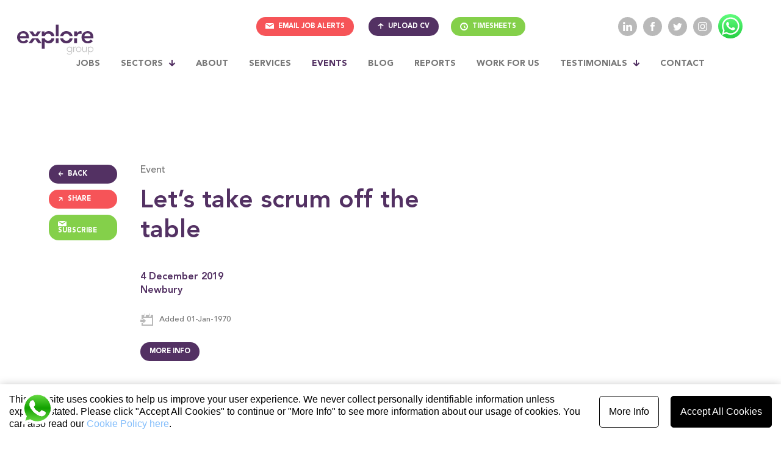

--- FILE ---
content_type: text/html; charset=UTF-8
request_url: https://www.explore-group.com/events/let-s-take-scrum-off-the-table/s170585/
body_size: 22121
content:
<!DOCTYPE HTML>
<html lang="en-gb">
<head prefix="og: http://ogp.me/ns# fb: http://ogp.me/ns/fb# article: http://ogp.me/ns/article#" data-ccd_software="cp" data-ccd_version="7.19.5640-719bca23" data-ccd_server_alias="unknown" data-ccd_base_url="https://www.explore-group.com/" data-ccd_debug_mode="false" data-ccd_ext_alw="false">
<link rel="canonical" href="https://www.explore-group.com/events/let-s-take-scrum-off-the-table/s170585/" />

<title>Let’s take scrum off the table | Events | Explore Group</title>
<BASE href='https://www.explore-group.com/'>
<meta charset="UTF-8">
<meta name="format-detection" content="telephone=no">
<meta name="referrer" content="strict-origin-when-cross-origin" />
<script>var CPO_DEBUG = false;</script>
<script>
var ccd_cookie_allow_list = ["_gat_controlPanel","ccd_cookie_debug","ccd_login_token","ccd_toast","ccd_version_notify","PageSpeedFilters","preview","cookieconsent_dismissed","ccd_lang","ccd_ip_region_code","{{session_name()}}","essential_ccd_cookie_pref","essential_ccd_cookie_categories","essential_ccd_region","essential_ccd_region_code","essential_ccd_theme","__cfduid","font_size","subscription_shown","wishlist_request","last_splash_id","visitor_location_info_v2","residentPopup","tp_important_notice","accessibility-mode","campaign_splash","mcg_employer","googtrans"];
var ccd_cookie_category_map = {"social_sharing":{"group_name":"AddThis","group_cookies":["__atrfs","__atssc","__atuvc","__atuvs"],"group_cookies_regex":[]},"marketing":{"group_name":"Google Adsense","group_cookies":["_gcl_au"],"group_cookies_regex":[]},"analytics":{"group_name":"Website Referrer","group_cookies":["ccd_client_referrer"],"group_cookies_regex":[]},"chat_support":{"group_name":"Drift","group_cookies":["drift_aid","driftt_aid","drift_campaign_refresh"],"group_cookies_regex":[]}};
var ccd_cookie_bar_html = "<div class=\"ccd_cookie_bar ccd_cookie_bar_custom ccd_cookie_custom\" id=\"ccd_cookie_bar\">\r\n\t<div class=\"ccd_cookie_bar_grid\">\r\n\t\t<div class=\"ccd_cookie_bar_instructions_wrapper\"><p>This website uses cookies to help us improve your user experience. We never collect personally identifiable information unless explicitly stated. Please click \"Accept All Cookies\" to continue or \"More Info\" to see more information about our usage of cookies. You can also read our <a href=\"privacy\" title=\"Cookie Policy\" target=\"_blank\">Cookie Policy here<\/a>.<\/p><\/div>\r\n\t\t<div class=\"ccd_cookie_bar_btn_wrapper ccd_cookie_bar_btn_wrapper_desktop\">\r\n\t\t\t\t<div class=\"ccd_cookie_bar_btn ccd_cookie_bar_btn_info\" id=\"ccd_cookie_bar_btn_info_desktop\" aria-label=\"More information about cookies\"><p>More Info<\/p><\/div>\r\n\t\r\n\t<div class=\"ccd_cookie_bar_btn ccd_cookie_bar_btn_accept\" id=\"ccd_cookie_bar_btn_accept_desktop\"><p>Accept All Cookies<\/p><\/div>\r\n\t\t<\/div>\r\n\t<\/div>\r\n\t<div class=\"ccd_cookie_bar_btn_wrapper ccd_cookie_bar_btn_wrapper_mobile\">\r\n\t\t\t<div class=\"ccd_cookie_bar_btn ccd_cookie_bar_btn_info\" id=\"ccd_cookie_bar_btn_info_mobile\" aria-label=\"More information about cookies\"><p>More Info<\/p><\/div>\r\n\t\r\n\t<div class=\"ccd_cookie_bar_btn ccd_cookie_bar_btn_accept\" id=\"ccd_cookie_bar_btn_accept_mobile\"><p>Accept All Cookies<\/p><\/div>\r\n\t<\/div>\r\n\t<div style=\"clear:both;\"><\/div>\r\n<\/div>";
var ccd_cookie_info_popup_html = "<div class=\"ccd_cookie_info_popup ccd_cookie_info_popup_custom ccd_cookie_custom loading\" id=\"ccd_cookie_info_popup\">\r\n\t<div class=\"ccd_cookie_info_popup_center_wrapper\">\r\n\t\t<div class=\"ccd_cookie_info_popup_inner\">\r\n\t\t\t<p class=\"ccd_cookie_info_popup_title\">Cookie Information<\/p>\r\n\t\t\t<div class=\"ccd_cookie_info_popup_info_wrapper\" id=\"ccd_cookie_info_popup_info_wrapper\"><\/div>\r\n\t\t\t<div class=\"ccd_cookie_info_popup_btn_wrapper\">\r\n\t\t\t\t<div class=\"ccd_cookie_bar_btn ccd_cookie_bar_btn_deny\" id=\"ccd_cookie_info_popup_btn_deny\"><p>Deny Non-Essential Cookies<\/p><\/div>\r\n\t\t\t\t<div class=\"ccd_cookie_bar_btn ccd_cookie_bar_btn_accept\" id=\"ccd_cookie_info_popup_btn_accept\"><p>Accept All Cookies<\/p><\/div>\r\n\t\t\t<\/div>\r\n\t\t\t<div style=\"clear:both;\"><\/div>\r\n\t\t<\/div>\r\n\t<\/div>\r\n<\/div>";
function _typeof(a){"@babel/helpers - typeof";return _typeof="function"==typeof Symbol&&"symbol"==typeof Symbol.iterator?function(a){return typeof a}:function(a){return a&&"function"==typeof Symbol&&a.constructor===Symbol&&a!==Symbol.prototype?"symbol":typeof a},_typeof(a)}function _classCallCheck(a,b){if(!(a instanceof b))throw new TypeError("Cannot call a class as a function")}function _defineProperties(a,b){for(var c,d=0;d<b.length;d++)c=b[d],c.enumerable=c.enumerable||!1,c.configurable=!0,"value"in c&&(c.writable=!0),Object.defineProperty(a,_toPropertyKey(c.key),c)}function _createClass(a,b,c){return b&&_defineProperties(a.prototype,b),c&&_defineProperties(a,c),Object.defineProperty(a,"prototype",{writable:!1}),a}function _defineProperty(a,b,c){return b=_toPropertyKey(b),b in a?Object.defineProperty(a,b,{value:c,enumerable:!0,configurable:!0,writable:!0}):a[b]=c,a}function _toPropertyKey(a){var b=_toPrimitive(a,"string");return"symbol"===_typeof(b)?b:b+""}function _toPrimitive(a,b){if("object"!==_typeof(a)||null===a)return a;var c=a[Symbol.toPrimitive];if(c!==void 0){var d=c.call(a,b||"default");if("object"!==_typeof(d))return d;throw new TypeError("@@toPrimitive must return a primitive value.")}return("string"===b?String:Number)(a)}// Dynamically build allow_list if user has selected categories
function get_cookie(a){var b="; "+document.cookie,c=new RegExp("(?:^|;\\s*)"+a+"=([^;]*)"),d=b.match(c);return d?decodeURIComponent(d[1]):null}var dynamic_allow_list=ccd_cookie_allow_list;if("2"===get_cookie("essential_ccd_cookie_pref")){var allowed_categories=get_cookie("essential_ccd_cookie_categories");if(allowed_categories){var allow_set=new Set;allowed_categories.split(",").forEach(function(a){"undefined"!=typeof ccd_cookie_category_map[a]&&(ccd_cookie_category_map[a].group_cookies.forEach(function(a){return allow_set.add(a)}),ccd_cookie_category_map[a].group_cookies_regex.forEach(function(a){// On page load, allow all cookies matching regexes already present in document.cookie
if(document.cookie){var b;try{b=new RegExp(a.replace(/^\/(.*)\/$/,"$1"))}catch(a){return}document.cookie.split(";").forEach(function(a){var c=a.split("=")[0].trim();b.test(c)&&allow_set.add(c)})}}))}),dynamic_allow_list=Array.from(allow_set)}}document.ccd_cookie_hijacker=new(/*#__PURE__*/function(){function a(b){var c=this;_classCallCheck(this,a),_defineProperty(this,"allow_all_cookies",function(){for(var a in c.blocked_queue)c.console_log_allow(a),c.real_set_cookie(a,c.blocked_queue[a]);delete document.cookie,c.remove_cookie_ui(),"undefined"!=typeof cp.track_event&&cp.track_event("Cookie Consent","Accepted"),c.set_cookie_pref(1,30)}),_defineProperty(this,"allow_cookie_categories",function(a){// Get all cookies and regexes for selected categories
var b=new Set,d=[];// Move matching cookies from blocked_queue to allowed
for(var e in a.forEach(function(a){"undefined"!=typeof ccd_cookie_category_map[a]&&(ccd_cookie_category_map[a].group_cookies.forEach(function(a){return b.add(a)}),ccd_cookie_category_map[a].group_cookies_regex.forEach(function(a){return d.push(a)}))}),c.blocked_queue){var f=!1;if(b.has(e))f=!0;else// Check regexes
for(var g=0;g<d.length;g++)try{var h=new RegExp(d[g].replace(/^\/(.*)\/$/,"$1"));if(h.test(e)){f=!0;break}}catch(a){}f&&(c.console_log_allow(e),c.real_set_cookie(e,c.blocked_queue[e]),delete c.blocked_queue[e])}// Set essential_ccd_cookie_categories cookie
c.set_cookie_categories(a,30),c.set_cookie_pref(2,30);// Immediately update allow_list for this pageview
var j=Array.from(b);// Also add regexes as string patterns for future set_new_cookie calls
j=j.concat(d.map(function(a){return"__REGEX__"+a})),c.allow_list=j,c.remove_cookie_ui(),"undefined"!=typeof cp.track_event&&cp.track_event("Cookie Consent","Accepted Categories: "+a.join(","))}),_defineProperty(this,"block_cookies_permanently",function(){c.remove_cookie_ui(),"undefined"!=typeof cp.track_event&&cp.track_event("Cookie Consent","Denied"),c.set_cookie_pref(0,1)}),this.cookies=[],this.blocked_queue=[],this.allow_list=b,this.attach()}return _createClass(a,[{key:"get_cookies",value:function get_cookies(){if(""!=document.cookie)for(var a,b=document.cookie.split(";"),c=0;c<b.length;c++)a=b[c].split("="),this.cookies[a[0].trim()]=b[c];return this.cookies}},{key:"get_all_cookie_keys",value:function get_all_cookie_keys(){var a=[];if(""!=document.cookie)for(var b,c=document.cookie.split(";"),d=0;d<c.length;d++)b=c[d].split("="),a.push(b[0].trim());for(var e in this.blocked_queue)a.push(e);return a}},{key:"cookie_get_method",value:function cookie_get_method(){var a=[];for(var b in document.ccd_cookie_hijacker.get_current_cookies()){var c=document.ccd_cookie_hijacker.get_current_cookies()[b].split(";");a.push(c[0])}for(var b in document.ccd_cookie_hijacker.get_blocked_cookies()){var c=document.ccd_cookie_hijacker.get_blocked_cookies()[b].split(";");a.push(c[0])}return a.join("; ")}},{key:"cookie_set_method",value:function cookie_set_method(a){document.ccd_cookie_hijacker.set_new_cookie(a)}},{key:"get_current_cookies",value:function get_current_cookies(){return this.cookies}},{key:"get_blocked_cookies",value:function get_blocked_cookies(){return this.blocked_queue}},{key:"set_new_cookie",value:function set_new_cookie(a){var b=a.split("="),c=b[0].trim(),d=!1;// Check for direct match or regex match in allow_list
if(-1!==this.allow_list.indexOf(c))d=!0;else// Check regexes in allow_list (marked with __REGEX__ prefix)
for(var e=0;e<this.allow_list.length;e++)if(this.allow_list[e].startsWith("__REGEX__")){var f=this.allow_list[e].replace("__REGEX__","");try{var g=new RegExp(f.replace(/^\/(.*)\/$/,"$1"));if(g.test(c)){d=!0;break}}catch(a){}}return d?void(this.console_log_allow(c),this.real_set_cookie(c,a)):(this.console_log_block(c),void(this.blocked_queue[c]=a))}},{key:"real_set_cookie",value:function real_set_cookie(a,b){"undefined"!=typeof a&&(this.cookies[a]=b,delete document.cookie,document.cookie=this.cookies[a],this.attach())}},{key:"attach",value:function attach(){this.cookies=this.get_cookies(),Object.defineProperty?Object.defineProperty(document,"cookie",{configurable:!0,enumerable:!0,get:this.cookie_get_method,set:this.cookie_set_method}):(document.__defineGetter__("cookie",cookie_get_method),document.__defineSetter__("cookie",cookie_set_method))}},{key:"console_log_allow",value:function console_log_allow(a){CPO_DEBUG&&console.info("%cccd_cookie_bar.js allowing: "+a,"padding: 3px; color:#FFF; background-color: #7fa830")}},{key:"console_log_block",value:function console_log_block(a){CPO_DEBUG&&console.warn("%cccd_cookie_bar.js blocking: "+a,"padding: 3px; color:#FFF; background-color: #ec802f")}},{key:"get_cookie",value:function(a){var b="; "+document.cookie,c=new RegExp("(?:^|;\\s*)"+a+"=([^;]*)"),d=b.match(c);return d?d[1]:null}},{key:"remove_cookie_ui",value:function remove_cookie_ui(){var a=document.getElementById("ccd_cookie_bar");a.parentNode.removeChild(a);var b=document.getElementById("ccd_cookie_info_popup");b&&b.parentNode.removeChild(b)}},{key:"set_cookie_pref",value:function set_cookie_pref(a,b){var c=new Date;c.setTime(c.getTime()+864e5*b);var d=["essential_ccd_cookie_pref="+a,"expires="+c.toUTCString(),"path="+CP_ROOT].join("; ");document.cookie=d}},{key:"set_cookie_categories",value:function set_cookie_categories(a,b){var c=new Date;c.setTime(c.getTime()+864e5*b);var d=["essential_ccd_cookie_categories="+encodeURIComponent(a.join(",")),"expires="+c.toUTCString(),"path="+CP_ROOT].join("; ");document.cookie=d}}]),a}())(dynamic_allow_list);function ccd_show_cookie_bar(){// Only show cookie bar if pref is not set to 1 (all), 2 (some), or 0 (denied)
var a=document.ccd_cookie_hijacker.get_cookie("essential_ccd_cookie_pref");if("1"!==a&&"2"!==a&&"0"!==a){document.body.insertAdjacentHTML("beforeend",ccd_cookie_bar_html);var b=document.getElementById("ccd_cookie_bar_btn_accept_desktop"),c=document.getElementById("ccd_cookie_bar_btn_accept_mobile"),d=document.getElementById("ccd_cookie_bar_btn_deny_desktop"),e=document.getElementById("ccd_cookie_bar_btn_deny_mobile"),f=document.getElementById("ccd_cookie_bar_btn_info_desktop"),g=document.getElementById("ccd_cookie_bar_btn_info_mobile");b&&b.addEventListener("click",document.ccd_cookie_hijacker.allow_all_cookies),c&&c.addEventListener("click",document.ccd_cookie_hijacker.allow_all_cookies),d&&d.addEventListener("click",document.ccd_cookie_hijacker.block_cookies_permanently),e&&e.addEventListener("click",document.ccd_cookie_hijacker.block_cookies_permanently),f&&f.addEventListener("click",ccd_show_cookie_bar_info),g&&g.addEventListener("click",ccd_show_cookie_bar_info)}}function ccd_get_group_category_checkboxes_checked(){return Array.from(document.ccd_cookie_non_essential_group_category_checkboxes).filter(function(a){return a.checked}).map(function(a){return a.value})}function ccd_group_category_checkboxes_on_change(){// alert(Array.from(document.ccd_cookie_non_essential_group_category_checkboxes).map(input => input.value))
var a=ccd_get_group_category_checkboxes_checked();if(0===a.length)// hide document.$ccd_show_cookie_bar_info_accept_button
document.$ccd_show_cookie_bar_info_accept_button.style.display="none";else{document.$ccd_show_cookie_bar_info_accept_button.style.display="";var b=document.ccd_cookie_non_essential_group_category_checkboxes.length===a.length,c=document.$ccd_show_cookie_bar_info_accept_button.querySelector("p");c.innerHTML=b?"Accept All Cookies":"Accept Selected Cookies"}}function ccd_cookie_bar_info_accept_on_click(){var a=ccd_get_group_category_checkboxes_checked(),b=document.ccd_cookie_non_essential_group_category_checkboxes.length===a.length;// eg: ['analytics', 'marketing', 'social_sharing', 'chat_support']
0===a.length||b?document.ccd_cookie_hijacker.allow_all_cookies():document.ccd_cookie_hijacker.allow_cookie_categories(a)}function ccd_show_cookie_bar_info(){document.body.insertAdjacentHTML("beforeend",ccd_cookie_info_popup_html);var a=new XMLHttpRequest;a.onreadystatechange=function(){if(4==a.readyState&&200==a.status){document.getElementById("ccd_cookie_info_popup").classList.remove("loading"),document.getElementById("ccd_cookie_info_popup_info_wrapper").innerHTML=a.responseText,document.ccd_cookie_non_essential_group_category_checkboxes=document.querySelectorAll("input[name=\"group_category[]\"]"),document.ccd_cookie_non_essential_group_category_checkboxes.forEach(function(a){a.addEventListener("change",ccd_group_category_checkboxes_on_change)}),document.$ccd_show_cookie_bar_info_accept_button=document.getElementById("ccd_cookie_info_popup_btn_accept"),document.$ccd_show_cookie_bar_info_accept_button.addEventListener("click",ccd_cookie_bar_info_accept_on_click);var b=document.getElementById("ccd_cookie_info_popup_btn_deny");1==document.getElementById("ccd_cookie_info_includes_non_essential").value?b.addEventListener("click",document.ccd_cookie_hijacker.block_cookies_permanently):b.parentNode.removeChild(b)}},a.open("POST","cp_cookie_bar.php",!0),a.setRequestHeader("Content-type","application/json"),a.send(JSON.stringify({mode:"get_cookie_info_html",cookie_keys:document.ccd_cookie_hijacker.get_all_cookie_keys(),origin_url:location.href}))}// Check if the DOMContentLoaded has already been completed
"loading"===document.readyState?document.addEventListener("DOMContentLoaded",ccd_show_cookie_bar):ccd_show_cookie_bar();
</script>

<script type="text/javascript">
	window.hfAccountId = "9414b207-e053-453c-99dd-806962a8c024";
	window.hfDomain = "https://api.herefish.com";
	(function() {
	var hf = document.createElement('script'); hf.type = 'text/javascript'; hf.async = true;
	hf.src = window.hfDomain + '/scripts/hf.js';
	var s = document.getElementsByTagName('script')[0]; s.parentNode.insertBefore(hf, s);
	})();
</script>

<!-- ////////////// CLARITY /////////////////// -->
<!-- ///// ADDED BY MEL 25/05/23 ////////////// -->
<!-- ///// REQUESTED BY ALEX WHITE ////////////// -->

<script type="text/javascript">
   (function(c,l,a,r,i,t,y){
       c[a]=c[a]||function(){(c[a].q=c[a].q||[]).push(arguments)};
       t=l.createElement(r);t.async=1;t.src=https://www.clarity.ms/tag/+i;
       y=l.getElementsByTagName(r)[0];y.parentNode.insertBefore(t,y);
   })(window, document, "clarity", "script", "h9wulm9nhm");
</script>

<meta name="facebook-domain-verification" content="ze2y2w07tcg30bu2w5c9bco714wa4f" />


<!-- ////////////// WHATSAPP BUTTONS /////////////////// -->
<!-- ///// ADDED BY MEL 06/11/23 ////////////// -->
<!-- ///// REQUESTED BY ANDRE ////////////// -->

<script type="text/javascript" src="https://code.jquery.com/jquery-1.12.4.min.js"></script>
<script type="text/javascript" src="https://www.konversable.com/site/chatbot.js?bot_id=62dad6e273d32235ae02b7d321578ee8"></script><link rel="preconnect" href="//maps.googleapis.com">
<link rel="dns-prefetch" href="//maps.googleapis.com">
<meta name="viewport" content="initial-scale=1.0" />
<link href="style/compiled/f8b0f375736077346eab24c5f15fd880.css?m=1769723291" rel="stylesheet" type="text/css"  >
<meta property="og:title" content="Let’s take scrum off the table" />
<meta property="og:type" content="website" />
<meta property="og:url" content="https://www.explore-group.com/events/let-s-take-scrum-off-the-table/s170585/" />
<meta property="og:site_name" content="Explore Group" />
<meta property="twitter:title" content="Let’s take scrum off the table" />
<meta name="description" content="### AGENDA ###
6.30pm-7.00pm: Registration &amp; Networking
7.00pm-7.45pm: Session and QA
7.45pm-8pm - Closure and Networking">
<meta property="og:description" content="### AGENDA ###
6.30pm-7.00pm: Registration &amp; Networking
7.00pm-7.45pm: Session and QA
7.45pm-8pm - Closure and Networking" />
<meta property="twitter:description" content="### AGENDA ###
6.30pm-7.00pm: Registration &amp; Networking
7.00pm-7.45pm: Session and QA
7.45pm-8pm - Closure and Networking" />
<meta name="twitter:card" content="summary_large_image" />
<meta property="og:image" content="https://www.explore-group.com/storage/images-processed/w-1200_h-630_m-crop__highres_486375973.jpeg" />
<meta property="og:image:width" content="1200" />
<meta property="og:image:height" content="630" />
<meta name="twitter:image" content="https://www.explore-group.com/storage/images-processed/w-1200_h-630_m-crop__highres_486375973.jpeg" />
<meta property="twitter:image:width" content="1200" />
<meta property="twitter:image:height" content="630" />

<!-- <script src="scripts/legacy_cp_utils.js"></script> -->

<script>
	var CP_HTTP_PROTOCOL     = 'https';
	var CP_DOMAIN            = 'www.explore-group.com';
	var CP_ROOT_NO_SLASH     = '';
	var CP_ROOT              = '/';
	var CP_BASE_URL          = 'https://www.explore-group.com/';
	var CP_BASE_URL_NO_SLASH = 'https://www.explore-group.com';
	var CP_CA_LOGIN_URL = 'https://www.explore-group.com/email-job-alerts-login/25/';
	var CP_CA_LOGIN_URL_REDIRECT = 'https://www.explore-group.com/email-job-alerts-login/25/?skipto=%2Fevents%2Flet-s-take-scrum-off-the-table%2Fs170585%2F';

	//legacy
	var cBase            = 'https://www.explore-group.com/';
	var CPO_H            = '', CPO_H_SLASH = '', CPO_SLASH_H = '';
	var CPO_ROOT         = '/';
	var CPO_ROOT_H       = '';
	var CP_ROOT_NO_SLASH = '';
	var ROOT_H           = 'https://www.explore-group.com';

	var imgKey = '092c00d8bff3fa343e872113eafdbef6';
	var cUrlCa = cBase + 'email-job-alerts/71/';
	var cUrlCaThankYou = cBase + '';
	var cUrlCa2 = cBase + 'email-job-alerts/71/';
	var cUrlJobAdverts = cBase + '';
	var cUrlAlerts = cBase + 'email-job-alerts/71/';
	var dateLocale = 'EUR';
	var dateFmt = (dateLocale == 'US') ? 'mm/dd/yy' : 'dd/mm/yy';
	var cSelectLanguage = "<div id='erac_sect3f6_lxxx' class='jsac_div'><span class='jsac_opt'>&nbsp;&nbsp;&nbsp;</span><label for='syu_syt_id_languagexxx' class='erac_lab'>Additional Language </label><select name='syu_syt_id_languagexxx' id='syu_syt_id_languagexxx' class='jsac_fldmand jsac_text jsac_language'>" + "<option value='0'> </option>" + "</select></div>\n";
	var iLanguage = 101;
</script>

<script src="scripts/ajax.js?m=1769723265"   data-ot-ignore></script>
<script src="scripts/jquery.js?m=1769723265"   data-ot-ignore></script>
<script src="lib/modernizr/modernizr.js?m=1769723265"   data-ot-ignore></script>
<script src="lib/detectizr/detectizr.js?m=1769723265"   data-ot-ignore></script>
<script src="scripts/jquery.cookie.js?m=1769723265"   data-ot-ignore></script>
<script src="scripts/jquery.easing.1.3.js?m=1769723265" defer  data-ot-ignore></script>
<script src="scripts/jquery.backstretch.js?m=1769723265" defer  data-ot-ignore></script>
<script src="scripts/form_styling.js?m=1769723265" defer  data-ot-ignore></script>
<script src="scripts/json2.js?m=1769723265" defer  data-ot-ignore></script>
<script src="scripts/jquery.mousewheel.js?m=1769723265" defer  data-ot-ignore></script>
<script src="scripts/mwheelIntent.js?m=1769723265" defer  data-ot-ignore></script>
<script src="scripts/jquery.jscrollpane.js?m=1769723265" defer  data-ot-ignore></script>
<script src="scripts/jqcloud-1.0.4.min.js?m=1769723265" defer  data-ot-ignore></script>
<script src="scripts/cp_forms.js?m=1769723265" defer  data-ot-ignore></script>
<script src="scripts/frontend.js?m=1769723265"   data-ot-ignore></script>
<script>
	var cp = {"config":{"apis":{"facebook_app_id":"","linkedin_api_key":"","ideal_postcodes_api_key":""},"legacy":{"twitter_username":""},"special_pages":{"home":21},"application_portal":{"registration_rejection_reason_enabled":false,"registration_rejection_reason_dropdown_enabled":false},"recruitment":{"job_basket_enabled":false,"social_sign_up_enabled":false,"name_in_sign_up_form_enabled":true,"client_referrer_collection_enabled":false,"special_pages":[]},"default_timezone":"UTC"},"in_cp":false,"using_ga4":true,"default_utc_offset":"+00:00"};
</script>
<script src="scripts/class.cp.js?m=1769723265"   data-ot-ignore></script>
<script>
	var mobile = false;
	var tablet = false;
</script>
<script>
	var APP_WEBVIEW = false;
	var IOS_WEBVIEW = false;
	var ANDROID_WEBVIEW = false;
</script>
<script>
  Modernizr.Detectizr = Detectizr;
  Detectizr.detect({detectPlugins:false});
  var CP_ROOT = '/';
  var SITE_ROOT = 'https://www.explore-group.com/';
  var cp_logged_in = false;
  var cp_jobseeker_logged_in = false;
  var cp_employer_logged_in = false;
  var CPO_TWITTER_USERNAME = '';
  var CPO_FACEBOOK_APP_ID = '';
  var CPO_LINKEDIN_API_KEY = '';
  var CPP_STYLE_NEW = true;
  var CPI_ID = '51';
  var region_cpda_id = -1999;
  var distance_using_miles = true;
  var distance_using_km = false;
  var distance_unit_singular = 'mile';
  var distance_unit_plural = 'miles';
  var BP_ID = '0';
  var PAGEID = '51';
  var CP_EDITING = false;
  var CP_SHORTCUT = true;
  var CPI_ID_HOME = 21;
  var CPI_ID_CALOGGEDOUT = 26;
  var CPI_ID_CA2PROFILE_URL = 'https://www.explore-group.com/';
  var CPO_SIGNUP_EMAIL_PWORD_CONFIRM = true;
  var RCO_JOBBASKET = false;
  var RCO_SOCIAL_SIGNUP = false;
  var RCO_SIGNUP_NAME = true;
  var CPI_ID_JOBADVERT_URL = 'https://www.explore-group.com/';
  var CPI_ID_JOBADVERTS_URL = 'https://www.explore-group.com/';
  var CPI_ID_CVS_URL = 'https://www.explore-group.com/';
  var CPI_ID_CANDIDATES_URL = 'https://www.explore-group.com/';
  var CA2_NUM_JOBS = '';
  var CA2_NUM_CANDIDATES = '';
  var RCO_EMAIL_ALERTS_NEW = 'true';
  var RCO_APPLY_NEW = false;
  var RCO_APPLY_NEW_SIGNUP_REQUIRED = false;
  var RCO_APPLY_NEW_CV = 'off';
  var RCO_APPLY_NEW_CL = 'off';
  var RCO_COMP_WORDING = 'Competitive';
  var RCO_PERSONALITY = false;
  var RCO_JOB_APPLY_TRACKING_CODE = null;
  var RCO_LIVESEARCH_DEFAULT_DISTANCE = 25;
  var launchApply = 0;
  var rc_profileSetupURL = 'https://www.explore-group.com//-/262/';
  var CPI_ID_ALERTS = 71;
  var ELEMENT_SET_ID = '590';
  var ELEMENT_CPDA_ID = '170585';
  var from_job_basket_apply = false;
</script>
<script src="scripts/jquery-ui.min.js?m=1769723265"   data-ot-ignore></script>
<script src="scripts/jquery.ui.touch-punch.min.js?m=1769723265"   data-ot-ignore></script>
<script>
  function checkLogin(syu_username,syu_passwd,vww,searchid,rcf_id,fromemailmejobs) {
    createRequest();
    var url = 'ca_login.php';
    url += '?mode=VALIDATE&responseType=ajax&syu_username=' + syu_username + '&syu_passwd=' + syu_passwd + '&vww=' + vww + '&searchid=' + searchid + '&rcf_id=' + rcf_id + '&fromemailmejobs=' + fromemailmejobs;
    url = url + '&dummy=' + new Date().getTime();
    request.open('GET', url, true);
    request.onreadystatechange = checkLoginOk;
    request.send(null);
  }
  function checkLoginOk() {
    if (request.readyState == 4) {
      if (request.status == 200) {
        var newResponse = request.responseText;
        if (getUrlVars(newResponse)['response'] == 'ok') {
          location.reload();
        } else {
          document.getElementById("alertmsg").innerHTML = newResponse;
          document.getElementById("newuser_alertmsg").innerHTML = '&nbsp;';
        }
      } else {
        alert("Error: Request status is " + request.status);
      }
    }
  }
</script>
<script>
var rcf_id_children_list = '';
</script>
<link rel="apple-touch-icon" sizes="180x180" href="/apple-touch-icon.png">
<link rel="icon" type="image/png" href="/favicon-32x32.png" sizes="32x32">
<link rel="icon" type="image/png" href="/favicon-16x16.png" sizes="16x16">
<link rel="manifest" href="/manifest.json">
<link rel="mask-icon" href="/safari-pinned-tab.svg" color="">
	<script async src="https://www.googletagmanager.com/gtag/js?id=G-91S50YQDM3"></script>
	<script>
		window.dataLayer = window.dataLayer || [];
		function gtag(){dataLayer.push(arguments);}
		gtag('js', new Date());
			gtag('config', 'G-91S50YQDM3');	gtag('config', 'UA-26143090-1');	gtag('config', 'G-DREVKTKEC7');
	</script>
</head>
<body class='mainBody region_-1999 menuOff  page51 setElementPage set_cpda_id_590 element_cpda_id_170585 user_logged_out ltr   lang_-1999' onload='' style=''>
<a id='top'></a>
<script type="text/javascript">

setTimeout(function(){var a=document.createElement("script");

var b=document.getElementsByTagName("script")[0];

a.src=document.location.protocol+"//script.crazyegg.com/pages/scripts/0014/2390.js";

a.async=true;a.type="text/javascript";b.parentNode.insertBefore(a,b)}, 1);

</script>

<script>

!function(f,b,e,v,n,t,s)

{if(f.fbq)return;n=f.fbq=function(){n.callMethod?

n.callMethod.apply(n,arguments):n.queue.push(arguments)};

if(!f._fbq)f._fbq=n;n.push=n;n.loaded=!0;n.version='2.0';

n.queue=[];t=b.createElement(e);t.async=!0;

t.src=v;s=b.getElementsByTagName(e)[0];

s.parentNode.insertBefore(t,s)}(window,document,'script',

'https://connect.facebook.net/en_US/fbevents.js');

fbq('init', '323350024893081');

fbq('track', 'PageView');

</script>

<noscript>

<img height="1" width="1"src="https://www.facebook.com/tr?id=323350024893081&ev=PageView&noscript=1"/>

</noscript><div class='siteTop'></div> <div class='siteContainer' id='siteContainer'>
<div class="header" id="header">
  <div class="header-inner" id="header-inner">
    <div class="header-logo">
      <div class="logo-wrapper">
        <a href="https://www.explore-group.com/">
          <div class="logo-main">
            


<svg id="Untitled-Page%201" viewBox="0 0 205 64" style="background-color:#ffffff00" version="1.1"
	xmlns="http://www.w3.org/2000/svg" xmlns:xlink="http://www.w3.org/1999/xlink" xml:space="preserve"
	x="0px" y="0px" width="205px" height="64px"
>
	<g id="Layer%201">
		<path d="M 205 36.4099 L 205 34.3257 C 205 23.245 199.1463 17.2884 190.2773 17.2884 C 180.614 17.2884 173.1525 23.721 173.1525 33.7574 C 173.1525 43.8307 180.614 50.265 190.2773 50.265 C 195.347 50.265 199.9825 48.551 203.5847 44.1711 L 198.0528 39.7458 C 196.0808 42.2648 193.4794 44.1711 189.4768 44.1711 C 185.0073 44.1711 181.4051 41.2436 180.8715 36.4099 L 205 36.4099 ZM 180.8715 30.7256 C 181.4718 26.0332 184.4071 22.9726 189.1432 22.9726 C 194.1464 22.9726 197.2149 25.9652 197.281 30.7256 L 180.8715 30.7256 ZM 161.3347 30.7 C 161.952 28.187 163.9088 24.5786 169.519 24.5786 C 170.7624 24.5786 172.0055 24.8427 173.3142 25.1726 L 173.3142 17.616 C 172.3982 17.4483 171.482 17.2556 170.5005 17.2556 C 166.3781 17.2556 162.9101 19.3754 161.2089 22.9084 L 161.078 22.9084 L 161.078 18.0913 L 153.359 18.0913 L 153.36 30.7 L 161.3347 30.7 ZM 153.359 49.5195 L 161.078 49.5195 L 161.0791 36.4355 L 153.36 36.4355 L 153.359 49.5195 ZM 141.4081 36.4355 C 140.4075 40.2912 137.2284 43.3681 132.5175 43.3681 C 127.8066 43.3681 124.6294 40.2912 123.6287 36.4355 L 115.7542 36.4355 C 116.9527 44.9444 123.9 50.2814 132.5175 50.2814 C 141.1347 50.2814 148.0822 44.9444 149.2805 36.4355 L 141.4081 36.4355 ZM 123.7432 30.7 C 124.8571 27.0383 127.9746 24.177 132.5175 24.177 C 137.0605 24.177 140.1778 27.0383 141.2916 30.7 L 149.2172 30.7 C 147.8565 22.4299 140.9956 17.2638 132.5175 17.2638 C 124.0391 17.2638 117.1782 22.4299 115.8176 30.7 L 123.7432 30.7 ZM 111.677 30.7 L 111.6759 0 L 103.957 0 L 103.9579 30.7 L 111.677 30.7 ZM 103.957 49.5195 L 111.6759 49.5195 L 111.677 36.4355 L 103.9579 36.4355 L 103.957 49.5195 ZM 74.4987 30.7 C 75.6265 27.0383 78.7834 24.177 83.3917 24.177 C 88.0002 24.177 91.1625 27.0383 92.2925 30.7 L 100.2589 30.7 C 99.1421 22.8245 93.6559 17.2638 84.985 17.2638 C 80.5373 17.2638 76.3552 18.9281 74.0397 22.6408 L 73.9111 22.6408 L 73.9111 18.0995 L 66.5782 18.0995 L 66.5772 30.7 L 74.4987 30.7 ZM 92.409 36.4355 C 91.394 40.2912 88.1707 43.3681 83.3917 43.3681 C 78.613 43.3681 75.3952 40.2912 74.3822 36.4355 L 66.5772 36.4355 L 66.5782 64.2678 L 74.2973 64.2678 L 74.2973 45.6086 L 74.4965 45.6086 C 76.1561 47.5929 79.3425 50.2814 85.3169 50.2814 C 93.4886 50.2814 99.2666 44.527 100.3038 36.4355 L 92.409 36.4355 ZM 54.7666 30.7 L 64.0638 18.0257 L 55.1378 18.0257 L 48.3618 27.4738 L 42.107 18.0257 L 32.5945 18.0257 L 42.005 30.7 L 54.7666 30.7 ZM 30.8354 49.5195 L 40.0872 49.5195 L 48.2967 38.2342 L 56.4408 49.5195 L 65.9545 49.5195 L 56.2346 36.4355 L 40.5553 36.4355 L 30.8354 49.5195 ZM 31.8475 36.4099 L 31.8475 34.3257 C 31.8475 23.245 25.994 17.2884 17.1248 17.2884 C 7.4615 17.2884 0 23.721 0 33.7574 C 0 43.8307 7.4615 50.265 17.1248 50.265 C 22.1946 50.265 26.8301 48.551 30.4322 44.1711 L 24.9004 39.7458 C 22.9285 42.2648 20.3268 44.1711 16.3243 44.1711 C 11.8551 44.1711 8.2528 41.2436 7.7191 36.4099 L 31.8475 36.4099 ZM 7.7191 30.7256 C 8.3194 26.0332 11.2546 22.9726 15.9908 22.9726 C 20.9939 22.9726 24.0625 25.9652 24.1286 30.7256 L 7.7191 30.7256 Z" fill="#533163"/>
	</g>
</svg>          </div>
          <div class="logo-after">
            


<svg id="Untitled-Page%201" viewBox="0 0 73 22" style="background-color:#ffffff00" version="1.1"
	xmlns="http://www.w3.org/2000/svg" xmlns:xlink="http://www.w3.org/1999/xlink" xml:space="preserve"
	x="0px" y="0px" width="73px" height="22px"
>
	<g id="Layer%201">
		<path d="M 15.3616 0.6148 L 13.5265 0.6148 L 13.5265 3.0103 L 13.4657 3.0103 C 12.4003 1.3343 10.5436 0.2646 8.1391 0.2646 C 3.9996 0.2646 0.6122 3.5274 0.6122 7.4816 C 0.6122 11.4357 3.9996 14.6982 8.1391 14.6982 C 10.5436 14.6982 12.4003 13.6285 13.4657 11.9528 L 13.5265 11.9528 L 13.5265 13.9036 C 13.5265 15.4883 13.4352 20.3495 7.8652 20.3495 C 5.6736 20.3495 3.6039 19.4988 2.325 17.7062 L 0.8875 19.0431 C 2.325 20.8997 5.0345 22 7.8652 22 C 10.7263 22 15.3616 20.7774 15.3616 13.7813 L 15.3616 0.6148 L 15.3616 0.6148 ZM 13.5877 7.4816 C 13.5877 10.5536 11.0915 13.0478 8.0174 13.0478 C 4.9432 13.0478 2.4473 10.5536 2.4473 7.4816 C 2.4473 4.4095 4.9432 1.915 8.0174 1.915 C 11.0915 1.915 13.5877 4.4095 13.5877 7.4816 L 13.5877 7.4816 Z" fill="#c4c4c4"/>
		<path d="M 18.2844 14.6877 L 20.1196 14.6877 L 20.1196 7.0247 C 20.1196 4.2879 21.5569 2.0984 24.7378 2.0984 C 24.9213 2.0984 25.166 2.1288 25.4413 2.2201 L 25.6554 0.445 C 25.2884 0.3257 24.9519 0.2646 24.5849 0.2646 C 22.4745 0.2646 21.0064 1.4566 20.0889 3.1019 C 20.0277 2.808 19.9972 1.6505 19.9665 0.6148 L 18.1314 0.6148 C 18.1314 1.3459 18.2844 3.5391 18.2844 4.5747 L 18.2844 14.6877 L 18.2844 14.6877 Z" fill="#c4c4c4"/>
		<path d="M 25.761 7.6514 C 25.761 11.9306 28.8373 15.0379 33.1359 15.0379 C 37.4344 15.0379 40.5104 11.9306 40.5104 7.6514 C 40.5104 3.3722 37.4344 0.2646 33.1359 0.2646 C 28.8373 0.2646 25.761 3.3722 25.761 7.6514 L 25.761 7.6514 ZM 27.5961 7.6514 C 27.5961 4.4951 29.7152 1.915 33.1359 1.915 C 36.5565 1.915 38.6754 4.4951 38.6754 7.6514 C 38.6754 10.8077 36.5565 13.3874 33.1359 13.3874 C 29.7152 13.3874 27.5961 10.8077 27.5961 7.6514 L 27.5961 7.6514 Z" fill="#c4c4c4"/>
		<path d="M 55.124 0.6148 L 53.2888 0.6148 L 53.2888 7.6397 C 53.2888 11.5019 51.0944 13.3874 48.3438 13.3874 C 45.4076 13.3874 44.7586 11.1674 44.7586 8.8865 L 44.7586 0.6148 L 42.9234 0.6148 L 42.9234 8.9778 C 42.9234 12.0493 43.9021 15.0379 48.3438 15.0379 C 50.6618 15.0379 52.4853 13.7542 53.227 12.2014 L 53.3195 12.2014 C 53.3806 12.4945 53.4112 13.652 53.4417 14.6877 L 55.2769 14.6877 C 55.2769 13.9566 55.124 11.7634 55.124 10.7278 L 55.124 0.6148 L 55.124 0.6148 Z" fill="#c4c4c4"/>
		<path d="M 58.2166 21.6498 L 60.0518 21.6498 L 60.0518 12.2038 L 60.1125 12.2038 C 61.2375 14.1515 63.6394 15.0379 65.7372 15.0379 C 70.0546 15.0379 73.136 11.9306 73.136 7.6514 C 73.136 3.3722 70.0546 0.2646 65.7372 0.2646 C 63.6394 0.2646 61.2375 1.1509 60.1125 3.099 L 60.0518 3.099 L 60.0518 0.6148 L 58.2166 0.6148 L 58.2166 21.6498 L 58.2166 21.6498 ZM 59.8682 7.6397 C 59.8682 4.4951 62.4232 1.915 65.7372 1.915 C 69.1728 1.915 71.3009 4.4951 71.3009 7.6514 C 71.3009 10.8077 69.1728 13.3874 65.7372 13.3874 C 62.4232 13.3874 59.8682 10.8024 59.8682 7.6397 L 59.8682 7.6397 Z" fill="#c4c4c4"/>
	</g>
</svg>          </div>
        </a>
      </div>
    </div>
    <div class="circle-row">
      <div class="circle-icon linked-in">
        <a href="" target="_blank"></a>
      </div>
      <div class="circle-icon facebook">
        <a href="" target="_blank"></a>
      </div>
      <div class="circle-icon twitter">
        <a href="" target="_blank"></a>
      </div>
      <div class="circle-icon instagram">
        <a href="" target="_blank"></a>
      </div>
      
        <button onclick="openWaLive(window.location.href, true, 447360268726);"> <p>Enquire Via WhatsApp</p> </button>

    </div>
    <div class="button-toolbar">
            <div class="button email-alerts secondary-colour">
        <a href="email-alert/79/">
          <p><span class="button-icon">


<svg id="Untitled-Page%201" viewBox="0 0 14 9" style="background-color:#ffffff00" version="1.1"
	xmlns="http://www.w3.org/2000/svg" xmlns:xlink="http://www.w3.org/1999/xlink" xml:space="preserve"
	x="0px" y="0px" width="14px" height="9px"
>
	<g id="Layer%201">
		<path d="M 0 1 L 0 9 L 14 9 L 14 1 L 7 6 L 0 1 Z" fill="#ffffff"/>
		<path d="M 0 0 L 7 4 L 14 0 L 0 0 Z" fill="#ffffff"/>
	</g>
</svg></span>Email Job Alerts</p>
        </a>
      </div>
      <!--
   --><div class="button trigger-upload-cv">
        <p><span class="button-icon">


<svg id="Untitled-Page%201" viewBox="0 0 12 11" style="background-color:#ffffff00" version="1.1"
	xmlns="http://www.w3.org/2000/svg" xmlns:xlink="http://www.w3.org/1999/xlink" xml:space="preserve"
	x="0px" y="0px" width="12px" height="11px"
>
	<g id="Layer%201">
		<path d="M 0 5 L 1 6 L 5 4 L 5 11 L 7 11 L 7 4 L 11 6 L 12 5 L 6 0 L 0 5 Z" fill="#ffffff"/>
	</g>
</svg></span>Upload CV</p>
      </div><!--
   --><!--
   --><div class="button timesheets">
        <a href="timesheets" target="_blank">
          <div class="clock-icon"></div><p>Timesheets</p>
        </a>
      </div>
    </div>
    <div class="pagetop-menu-wrapper">
      
        <!--standard pagetop menu start -->
<ul class="pageTopDivMenu">
  <li class="pagetopMenuItemCpiId21 pagetopMenuItemTopLevel" id="pagetopMenuItem1"><a href='https://www.explore-group.com/'>Home</a></li>
  <li class="pagetopMenuItemCpiId28 pagetopMenuItemTopLevel" id="pagetopMenuItem2"><a href='jobs/28/'>Jobs</a></li>
  <li class="pagetopMenuItemCpiId49 pagetopMenuItemTopLevel" id="pagetopMenuItem3"><a href='javascript:void(0);'>Sectors</a></li>
  <li class="pagetopMenuItemCpiId1 pagetopMenuItemTopLevel" id="pagetopMenuItem4"><a href='about/1/'>About</a></li>
  <li class="pagetopMenuItemCpiId138 pagetopMenuItemTopLevel" id="pagetopMenuItem5"><a href='services/138/'>Services</a></li>
  <li class="pagetopMenuItemCpiId51 on pagetopMenuItemTopLevel" id="pagetopMenuItem6"><a href='events/51/'>Events</a></li>
  <li class="pagetopMenuItemCpiId48 pagetopMenuItemTopLevel" id="pagetopMenuItem7"><a href='blog/48/'>Blog</a></li>
  <li class="pagetopMenuItemCpiId132 pagetopMenuItemTopLevel" id="pagetopMenuItem8"><a href='reports/132/'>Reports</a></li>
  <li class="pagetopMenuItemCpiId61 pagetopMenuItemTopLevel" id="pagetopMenuItem9"><a href='work-for-us/61/'>Work for us</a></li>
  <li class="pagetopMenuItemCpiId91 pagetopMenuItemTopLevel" id="pagetopMenuItem10"><a href='javascript:void(0);'>Testimonials</a></li>
  <li class="pagetopMenuItemCpiId42 pagetopMenuItemTopLevel" id="pagetopMenuItem11"><a href='contact/42/'>Contact</a></li>
</ul>
<!--standard pagetop menu end -->

      
      
      <div style="clear:both;"></div>
    </div>
    <div class="hamburger-menu-wrapper">
      <div class="cp_hamburger_menu_btn">
        <div class="cp_hamburger_menu_btn_inner"><span></span></div>
      </div>
      <script>
$(function(){cp_hamburger_menu_init({"position":"right"});});
</script>
<div class="cp_hamburger_menu_wrapper" id="cp_hamburger_menu_wrapper">
  <div class="cp_hamburger_menu_btn close" id="cp_hamburger_menu_btn_back">
    <div class="cp_hamburger_menu_btn_inner"><span></span></div>
  </div>
  <div class="cp_hamburger_menu_inner">
    <div class="cp_hamburger_menu_mover" id="cp_hamburger_menu_mover">
    <div class="cp_hamburger_menu_col cp_hamburger_menu_col_0" id="cp_hamburger_menu_col_0">
       <div class="cp_hamburger_menu_items_section topLevel section_seq_0 section_cpi_id_21 section_depth_0 section_in_hierarchy" id="section_cpi_id_21">
         <div class="cp_hamburger_menu_header">
           <p class="cp_hamburger_menu_title">Menu</p>
         </div>
         <div style="clear:both;"></div>
         <ul class="cp_hamburger_menu_items">
           <li class=" item_seq_0 item_cpi_id_21 item_depth_0 item_in_hierarchy link_in_menu" id="item_cpi_id_21" data-section-cpi-id="21" data-col-num="1">
             <p><a href="https://www.explore-group.com/">Home</a></p>
           </li>
           <li class=" item_seq_1 item_cpi_id_28 item_depth_0 link_in_menu" id="item_cpi_id_28" data-section-cpi-id="28" data-col-num="1">
             <p><a href="jobs/28/">Jobs</a></p>
           </li>
           <li class=" item_seq_2 item_cpi_id_49 item_depth_0 item_has_children item_has_children_in_menu no_link_in_menu" id="item_cpi_id_49" data-section-cpi-id="49" data-col-num="1">
              <div class="cp_hamburger_menu_sub_btn" data-section-cpi-id="49" data-col-num="1"><span></span></div>
             <p><a >Sectors</a></p>
           </li>
           <li class=" item_seq_3 item_cpi_id_1 item_depth_0 item_has_children item_has_children_in_menu link_in_menu" id="item_cpi_id_1" data-section-cpi-id="1" data-col-num="1">
              <div class="cp_hamburger_menu_sub_btn" data-section-cpi-id="1" data-col-num="1"><span></span></div>
             <p><a href="about/1/">About</a></p>
           </li>
           <li class=" item_seq_4 item_cpi_id_138 item_depth_0 link_in_menu" id="item_cpi_id_138" data-section-cpi-id="138" data-col-num="1">
             <p><a href="services/138/">Services</a></p>
           </li>
           <li class=" item_seq_5 item_cpi_id_51 item_depth_0 item_in_hierarchy on_item_page link_in_menu" id="item_cpi_id_51" data-section-cpi-id="51" data-col-num="1">
             <p><a href="events/51/">Events</a></p>
           </li>
           <li class=" item_seq_6 item_cpi_id_48 item_depth_0 link_in_menu" id="item_cpi_id_48" data-section-cpi-id="48" data-col-num="1">
             <p><a href="blog/48/">Blog</a></p>
           </li>
           <li class=" item_seq_7 item_cpi_id_132 item_depth_0 link_in_menu" id="item_cpi_id_132" data-section-cpi-id="132" data-col-num="1">
             <p><a href="reports/132/">Reports</a></p>
           </li>
           <li class=" item_seq_8 item_cpi_id_61 item_depth_0 item_has_children item_has_children_in_menu link_in_menu" id="item_cpi_id_61" data-section-cpi-id="61" data-col-num="1">
              <div class="cp_hamburger_menu_sub_btn" data-section-cpi-id="61" data-col-num="1"><span></span></div>
             <p><a href="work-for-us/61/">Work for us</a></p>
           </li>
           <li class=" item_seq_9 item_cpi_id_91 item_depth_0 item_has_children item_has_children_in_menu no_link_in_menu" id="item_cpi_id_91" data-section-cpi-id="91" data-col-num="1">
              <div class="cp_hamburger_menu_sub_btn" data-section-cpi-id="91" data-col-num="1"><span></span></div>
             <p><a >Testimonials</a></p>
           </li>
           <li class=" item_seq_10 item_cpi_id_42 item_depth_0 link_in_menu" id="item_cpi_id_42" data-section-cpi-id="42" data-col-num="1">
             <p><a href="contact/42/">Contact</a></p>
           </li>
         </ul>
       </div>
    </div>
    <div class="cp_hamburger_menu_col cp_hamburger_menu_col_1" id="cp_hamburger_menu_col_1">
       <div class="cp_hamburger_menu_items_section subLevel section_seq_0 section_cpi_id_49 section_depth_1" id="section_cpi_id_49">
         <div class="cp_hamburger_menu_header">
           <div class="cp_hamburger_menu_sub_btn back"><span></span></div>
           <p class="cp_hamburger_menu_title">Sectors</p>
         </div>
         <div style="clear:both;"></div>
         <ul class="cp_hamburger_menu_items">
           <li class=" item_seq_0 item_cpi_id_s504 item_depth_1 link_in_menu" id="item_cpi_id_s504" data-section-cpi-id="s504" data-col-num="2">
             <p><a href="sectors/cloud/s504/">cloud</a></p>
           </li>
           <li class=" item_seq_1 item_cpi_id_s505 item_depth_1 link_in_menu" id="item_cpi_id_s505" data-section-cpi-id="s505" data-col-num="2">
             <p><a href="sectors/open-source/s505/">open source</a></p>
           </li>
           <li class=" item_seq_2 item_cpi_id_s506 item_depth_1 link_in_menu" id="item_cpi_id_s506" data-section-cpi-id="s506" data-col-num="2">
             <p><a href="sectors/tech/s506/">tech</a></p>
           </li>
           <li class=" item_seq_3 item_cpi_id_s507 item_depth_1 link_in_menu" id="item_cpi_id_s507" data-section-cpi-id="s507" data-col-num="2">
             <p><a href="sectors/mobile/s507/">mobile</a></p>
           </li>
           <li class=" item_seq_4 item_cpi_id_s508 item_depth_1 link_in_menu" id="item_cpi_id_s508" data-section-cpi-id="s508" data-col-num="2">
             <p><a href="sectors/devops/s508/">devops</a></p>
           </li>
           <li class=" item_seq_5 item_cpi_id_s3728 item_depth_1 link_in_menu" id="item_cpi_id_s3728" data-section-cpi-id="s3728" data-col-num="2">
             <p><a href="sectors/digital-marketing/s3728/">digital marketing</a></p>
           </li>
           <li class=" item_seq_6 item_cpi_id_s207284 item_depth_1 link_in_menu" id="item_cpi_id_s207284" data-section-cpi-id="s207284" data-col-num="2">
             <p><a href="sectors/functional-programming/s207284/">Functional Programming</a></p>
           </li>
         </ul>
       </div>
       <div class="cp_hamburger_menu_items_section subLevel section_seq_1 section_cpi_id_1 section_depth_1" id="section_cpi_id_1">
         <div class="cp_hamburger_menu_header">
           <div class="cp_hamburger_menu_sub_btn back"><span></span></div>
           <p class="cp_hamburger_menu_title">About</p>
         </div>
         <div style="clear:both;"></div>
         <ul class="cp_hamburger_menu_items">
           <li class=" item_seq_0 item_cpi_id_84 item_depth_1 link_in_menu" id="item_cpi_id_84" data-section-cpi-id="84" data-col-num="2">
             <p><a href="about/timeline/84/">Timeline</a></p>
           </li>
         </ul>
       </div>
       <div class="cp_hamburger_menu_items_section subLevel section_seq_2 section_cpi_id_61 section_depth_1" id="section_cpi_id_61">
         <div class="cp_hamburger_menu_header">
           <div class="cp_hamburger_menu_sub_btn back"><span></span></div>
           <p class="cp_hamburger_menu_title">Work for us</p>
         </div>
         <div style="clear:both;"></div>
         <ul class="cp_hamburger_menu_items">
           <li class=" item_seq_0 item_cpi_id_74 item_depth_1 link_in_menu" id="item_cpi_id_74" data-section-cpi-id="74" data-col-num="2">
             <p><a href="work-for-us/meet-the-team/74/">Meet the Team</a></p>
           </li>
         </ul>
       </div>
       <div class="cp_hamburger_menu_items_section subLevel section_seq_3 section_cpi_id_91 section_depth_1" id="section_cpi_id_91">
         <div class="cp_hamburger_menu_header">
           <div class="cp_hamburger_menu_sub_btn back"><span></span></div>
           <p class="cp_hamburger_menu_title">Testimonials</p>
         </div>
         <div style="clear:both;"></div>
         <ul class="cp_hamburger_menu_items">
           <li class=" item_seq_0 item_cpi_id_92 item_depth_1 link_in_menu" id="item_cpi_id_92" data-section-cpi-id="92" data-col-num="2">
             <p><a href="testimonials/client/92/">Client</a></p>
           </li>
           <li class=" item_seq_1 item_cpi_id_93 item_depth_1 link_in_menu" id="item_cpi_id_93" data-section-cpi-id="93" data-col-num="2">
             <p><a href="testimonials/candidate/93/">Candidate</a></p>
           </li>
         </ul>
       </div>
    </div>
      <div style="clear:both;"></div>
    </div>
  </div>
</div>

    </div>
  </div>
</div>

<div class="submenu" id="submenu49">
  <ul>
    <div class="submenu-highlight"></div>
    <li class="submenu-sector-504">  <a href="sectors/cloud/s504/">    <div class="submenu-icon"><div class="submenu-icon-inner"></div></div>    <div class="submenu-text">      <p class="submenu-sector-name">cloud</p>      <p class="submenu-sector-description">We’ve come a long way since Amazon Web Service’s first cloud computing wave in 2006 and AWS turnover is now at $14 billion with Google, Microsoft and IBM all snapping at their heels.</p>    </div>  </a></li><li class="submenu-sector-505">  <a href="sectors/open-source/s505/">    <div class="submenu-icon"><div class="submenu-icon-inner"></div></div>    <div class="submenu-text">      <p class="submenu-sector-name">open source</p>      <p class="submenu-sector-description">Open Source has become the technology that businesses of all sizes have begun to build their strategies around.  </p>    </div>  </a></li><li class="submenu-sector-506">  <a href="sectors/tech/s506/">    <div class="submenu-icon"><div class="submenu-icon-inner"></div></div>    <div class="submenu-text">      <p class="submenu-sector-name">tech</p>      <p class="submenu-sector-description">Technology will save the UK
&nbsp;
The technology or digital sector as a whole is the fastest growing in the UK with 1.64 million employed already and twice as many jobs being created than the wider UK economy.&nbsp;
The fear that technology would destroy jobs has actually proven to be entirely unfounded and technology has created more jobs than it has destroyed.&nbsp; A study from Deloitte has shown a fourfold increase in jobs such as bar staff and hairdressers suggesting that technology has increased spending power, created new demand and jobs, and shifted consumption to more luxurious products and services.&nbsp; The decrease in areas such as agriculture and manufacturing has been offset by the growth in technology, business services, creative and caring sectors.&nbsp; Machines now take on the repetitive and boring tasks that no-one wants to do any longer but despite this employment requirements haven&rsquo;t lessened as such in the last 150 years.&nbsp; Better access to information and changes in communication have revolutionised business and technological progress and have reduced the prices of essentials such as clothes, food and electrical products.&nbsp; The real price of cars has actually halved in the last 25 years!&nbsp; All of this has left us with more money to spend on leisure and personal services and an ever changing employment market that flexes to suit the needs of modern day society
You may feel that this year&rsquo;s tech news seems to have &nbsp;tunnel vision when it comes to the newer areas such as Cloud, DevOps, Mobile but there is so much more happening out there and old favourites such as Java, JavaScript, Python and Ruby often remain just as important as newer skills and languages. &nbsp;&nbsp;Theresa May is holding the Tech Industry high as a shining light to focus on after Brexit and calls it &lsquo;a great British success story&rsquo;.&nbsp; The UK has twice the tech investment of any other EU country and the UK digital economy is growing at twice the rate of the wider economy.&nbsp; This growth isn&rsquo;t just in London either but has expanded to key areas of the country such as Reading, Bristol, Bath, Manchester, Belfast, Cambridge, Newcastle and Bournemouth.
Whether you are an analyst, engineer, web developer, software architect or hold one of the many varied roles in the industry you are now seen as a &lsquo;pioneer of our digital economy&rsquo; and should hold your head up high.
&nbsp;
There are certainly challenges ahead and finding the right staff to allow the Tech sector to grow at the right rate is not going to be easy.&nbsp; If you&rsquo;re already a skilled employee you are optimally positioned for the future and if you&rsquo;re looking at educational opportunities for your future career, Tech is certainly the sector you need to focus on.&nbsp; Salaries are inevitably going to rise with competition for highly skilled employees heating up so ensure you have the skills that the market demands (sign up for our news and events to keep on top of this).
Employers have already experienced some of their European top talent moving back home from the UK but interestingly the highest proportion of Github users are actually located in London &ndash; twice as many as Paris or Berlin or any other European city - &nbsp;so there is huge potential for the UK to continue leading the way for the future despite Brexit.&nbsp;
Setting all political opinions and issues aside, the future seems to rely on us &ndash; what a great opportunity for exciting careers and lives.&nbsp; We appear to be inheriting the earth!
&nbsp;</p>    </div>  </a></li><li class="submenu-sector-507">  <a href="sectors/mobile/s507/">    <div class="submenu-icon"><div class="submenu-icon-inner"></div></div>    <div class="submenu-text">      <p class="submenu-sector-name">mobile</p>      <p class="submenu-sector-description">The days when apps were just built for smartphones is over now and we have a plethora of connected TVs, IoT devices in our homes, location based services, augmented reality, small business, utility, AI embedded and payment apps.</p>    </div>  </a></li><li class="submenu-sector-508">  <a href="sectors/devops/s508/">    <div class="submenu-icon"><div class="submenu-icon-inner"></div></div>    <div class="submenu-text">      <p class="submenu-sector-name">devops</p>      <p class="submenu-sector-description">2017 seems to have been the year of DevOps so far but one wonders how many companies have been influenced by the hype without really realising where they should be heading and how.</p>    </div>  </a></li><li class="submenu-sector-3728">  <a href="sectors/digital-marketing/s3728/">    <div class="submenu-icon"><div class="submenu-icon-inner"></div></div>    <div class="submenu-text">      <p class="submenu-sector-name">digital marketing</p>      <p class="submenu-sector-description">Digital Marketing changes again?
&nbsp;
Marketing is an industry that never stands still and what is important one year has totally changed by the next.&nbsp; This year is all about Content and Big Data but as new GDPR laws come in next year will our world need to reinvent itself again?&nbsp;
Certainly email marketing tactics will change at that point and sensible marketers will change well before the crunch date in May.&nbsp;
Will these new rulings make us even more reliant on good content and customer experience? &ndash; almost certainly.&nbsp; It will also significantly change what we can do with our Big Data with predictions of 75% becoming obsolete. &nbsp;&nbsp;The GDPR changes should hopefully remove some of the more dubious elements from our industry and allow customers to receive the marketing that they truly want.&nbsp; It may even create a world where email becomes much less important and digital Content and brand influence is all &ndash; hold on &ndash; aren&rsquo;t we there already?&nbsp;
Let&rsquo;s look at the positives and there are many.&nbsp; We live in a world of information overload and it&rsquo;s not always a great place for our customers, and as customers ourselves we all know how this feels.&nbsp; We&rsquo;re bombarded with huge swathes of information everywhere we go now and there seems to be no respite especially if you&rsquo;re one of the many hyper switched onto their mobile.&nbsp; It&rsquo;s not making anyone happy and stress levels have gone through the roof.&nbsp; As Marketers, we need to admit some responsibility for this and to start helping our customers, not making their lives worse.
The new laws are about greater transparency, enhanced rights for citizens and increased accountability.&nbsp; Surely it would be good to remove adverts that are never opened or noticed, reduce the deluge of irrelevant marketing and to actually give our customers what they want.&nbsp; It&rsquo;s our chance to improve the industry, our brand&rsquo;s reputation and to send the ads that our customers are really interested in - the ones they will actually respond to.&nbsp; Our careers will be more worthwhile and we may actually save time and some of our precious marketing budget in the long run by focusing on what truly brings results.&nbsp; The price of leads may rise to reach this new nirvana but the quality will hopefully be worth paying the price for in the long run
So does life go on despite GDPR? 
You bet it does!&nbsp; The creative marketing world as ever will change and is already changing. Content Marketing has evolved substantially over the last few years although many are still finding their feet.&nbsp; We&rsquo;ve all learnt that we have to use content but it has to be entertaining and informative
The race for innovation to find new ways to engage audiences is driving technology forward.&nbsp; Facebook and YouTube have introduced 360 degree video, although let&rsquo;s not talk about the annoying autoplay videos that almost made us shut down our Facebook accounts recently.&nbsp;
Companies are trying to be creative with augmented reality following Pokemon Go but there is still some way to go to see truly large movement in this area.&nbsp; Immersive live video could be interesting but the key to innovation may rely on constantly adapting, changing and inventing rather than just following the crowd and every new shiny toy.&nbsp; Audiences become tired quickly of new fads and gimics &ndash; who is still playing Pokemon Go now?
Does anyone get tired of being consistently looked after really well however and feeling that they are genuinely cared about?&nbsp; We should be focusing on how we can combine that with innovation
Does Big Data become smaller data?
Big Data has become a huge topic in recent years but many companies still battle with understanding how they can use it best.&nbsp; The Political marketers seem to have certainly understood it, manipulated it and run with it and unfortunately made the world a scarier place with their Big Data marketing.&nbsp;
We should be putting it to use for the benefit of society and our customers.&nbsp; Personalisation should be able to improve customer experience and one to one marketing is becoming more prevalent as brands get to grips with it.&nbsp; Native advertising has meanwhile diminished and needs revisiting for the future.&nbsp; Maybe the answer for marketers isn&rsquo;t huge swathes of big data but more detailed relevant small data where forecasting can be used with more validity and we can all focus on doing what is right for the right customers at the right time
And yes this stuff is still news
Every year we all talk about Mobile and nothing has changed in that respect.&nbsp; We all know we need to be Mobile First and we&rsquo;re more glued to our mobiles than ever &ndash; this isn&rsquo;t going to diminish for the time being.&nbsp; The same with Video &ndash; it gathers pace and then moves onto yet another level.&nbsp; Look at &nbsp;Facebook &ndash; it&rsquo;s all about video now &ndash; which seems a quick change from a few years ago &ndash; and it is predicted to become even more video focused.
We&rsquo;re still excited about AR, VR and the Internet of Things but we&rsquo;re barely off the starting blocks and we&rsquo;re going to have to wait a while yet especially if we don&rsquo;t want our washing machine to be over taken by terrorists or criminals.&nbsp; We&rsquo;ve embraced wearables and they seem to be getting cheaper and better rapidly although the information overload when your wrist, phone and laptop all buzz in sync &nbsp;late at night can lead to yet further intrusion to our already busy lives.
We were excited about Chatbots but they are beginning to be annoying already.&nbsp; &nbsp;The customer experience yet again looms as the key piece that holds everything together.&nbsp; It is not enough to just be there to talk to.&nbsp; The service must be outstanding too.
Lets start understanding people better.&nbsp; Let&rsquo;s not just look at the psychology of marketing but how we can use the understanding of psychology to make lives better in a more meaningful and sustainable way.&nbsp; That should be the real future of marketing.</p>    </div>  </a></li><li class="submenu-sector-207284">  <a href="sectors/functional-programming/s207284/">    <div class="submenu-icon"><div class="submenu-icon-inner"></div></div>    <div class="submenu-text">      <p class="submenu-sector-name">Functional Programming</p>      <p class="submenu-sector-description">Scala, Clojure, Haskell, OCaml, F# & Erlang Recruitment</p>    </div>  </a></li>  </ul>
</div>

<div class="submenu basic" id="submenu91">
  <ul>
    <div class="submenu-highlight"></div>
    <li>  <a href="testimonials/client/92/">    <div class="submenu-text">      <p>Client</p>    </div>  </a></li><li>  <a href="testimonials/candidate/93/">    <div class="submenu-text">      <p>Candidate</p>    </div>  </a></li>  </ul>
</div>

<div class="submenu no-icons" id="submenu91">
  <ul>
    <div class="submenu-highlight"></div>
    <li>
      <a href="testimonials/client/92/">
        <div class="submenu-text">
          <p class="submenu-sector-name">Clients</p>
          <p class="submenu-sector-description">Hear from the people we work with</p>
        </div>
      </a>
    </li>
    <li>
      <a href="testimonials/candidate/93/">
        <div class="submenu-text">
          <p class="submenu-sector-name">Candidates</p>
          <p class="submenu-sector-description">Thoughts from the people we place</p>
        </div>
      </a>
    </li>
  </ul>
</div>

<div class="quick-nav-bar sector-170585" id="quick-nav-bar">
  <div class="quick-nav-title" id="quick-nav-title">
    <span id="quick-nav-sector-icon"></span>
    <p>Let’s Take Scrum Off The Table</p>
  </div><!--
--><div class="quick-nav-list" id="quick-nav-list">
  </div><!--
--><div class="quick-nav-close" id="quick-nav-close">
    <div class="quick-nav-icon" id="quick-nav-open-icon">
      <svg id="Untitled-Page_201" data-name="Untitled-Page%201" xmlns="http://www.w3.org/2000/svg" viewBox="0 0 13 11.92"><title>button-icon-arrow-right</title><g id="Layer_201" data-name="Layer%201"><path d="M7,0,6,1,8,5H1V7H8L6,11l1,1,5-6Z" style="fill:#fff"/></g></svg>    </div>
    <div class="quick-nav-icon" id="quick-nav-close-icon">
      <svg id="Untitled-Page_201" data-name="Untitled-Page 201" xmlns="http://www.w3.org/2000/svg" viewBox="0 0 13 11.92"><title>button-icon-arrow-left</title><g id="Layer_201" data-name="Layer 201"><path d="M6,12l1-1L5,7h7V5H5L7,1,6,0,1,6Z" style="fill:#fff"/></g></svg>    </div>
  </div>
</div>

<script type="text/javascript" src="https://api.feefo.com/api/javascript/explore-group"></script>

  <img src="https://www.konversable.com/assets/site/images/WhatsApp-icon-round.svg" style="position: fixed;z-index: 99999;bottom: 22px;left: 2em;width: 58px;cursor: pointer;" id="wa_floating_icon" onclick="openWaLive(window.location.href, false, 447360268726)">
<div class="siteMiddleContainer">
  <div class="siteMiddleInner">

<div class="detail-page-width-restriction">
		<div class="detail-block-sidebar-left">
	  <div class="detail-block-sidebar-buttons">
	  	<div class="button" onClick="go_back()">
	  		<p><span class="button-icon"><svg id="Untitled-Page_201" data-name="Untitled-Page 201" xmlns="http://www.w3.org/2000/svg" viewBox="0 0 13 11.92"><title>button-icon-arrow-left</title><g id="Layer_201" data-name="Layer 201"><path d="M6,12l1-1L5,7h7V5H5L7,1,6,0,1,6Z" style="fill:#fff"/></g></svg></span>Back</p>
	  	</div>
	  	<div class="button share" onClick="init_share()">
	  		<p><span class="button-icon"><svg id="Untitled-Page_201" data-name="Untitled-Page 201" xmlns="http://www.w3.org/2000/svg" viewBox="0 0 13 11.92"><title>button-icon-arrow-diagonal</title><g id="Layer_201" data-name="Layer 201"><path d="M2.61,1.4V2.82L6.85,4.23,1.9,9.18,3.32,10.6,8.27,5.65,9.68,9.89H11.1l-.71-7.78Z" style="fill:#fff"/></g></svg></span>Share</p>
	  	</div>
	  	<div class="button subscribe" onClick="go_to_signup()">
	  		<p><span class="button-icon">


<svg id="Untitled-Page%201" viewBox="0 0 14 9" style="background-color:#ffffff00" version="1.1"
	xmlns="http://www.w3.org/2000/svg" xmlns:xlink="http://www.w3.org/1999/xlink" xml:space="preserve"
	x="0px" y="0px" width="14px" height="9px"
>
	<g id="Layer%201">
		<path d="M 0 1 L 0 9 L 14 9 L 14 1 L 7 6 L 0 1 Z" fill="#ffffff"/>
		<path d="M 0 0 L 7 4 L 14 0 L 0 0 Z" fill="#ffffff"/>
	</g>
</svg></span>Subscribe</p>
	  	</div>
	  </div>
	</div>
	<div class="detail-block">
	  <p>Event</p>
	  <h1 class="sector-">Let’s take scrum off the table</h1>
	  <div class="event-overview">
	  	<p class="sector-color">4 December 2019</p>
	  	<p class="sector-color">Newbury</p>
	  	<div class="date">


<svg id="Untitled-Page%201" viewBox="0 0 21 20" style="background-color:#ffffff00" version="1.1"
	xmlns="http://www.w3.org/2000/svg" xmlns:xlink="http://www.w3.org/1999/xlink" xml:space="preserve"
	x="0px" y="0px" width="21px" height="20px"
>
	<g id="Layer%201">
		<path d="M 6 2 L 2 2 L 2 9 L 4 9 L 4 7 L 19 7 L 19 18 L 4 18 L 4 15 L 2 15 L 2 20 L 21 20 L 21 2 L 17 2 L 17 5 L 14 5 L 14 2 L 9 2 L 9 5 L 6 5 L 6 2 Z" fill="#b9b9b9"/>
		<path d="M 7 0 L 7 4 L 8 4 L 8 0 L 7 0 Z" fill="#b9b9b9"/>
		<path d="M 15 0 L 15 4 L 16 4 L 16 0 L 15 0 Z" fill="#b9b9b9"/>
		<path d="M 0 10 L 5 10 L 5 8 L 9 12 L 5 16 L 5 14 L 0 14 L 0 10 Z" fill="#b9b9b9"/>
	</g>
</svg><p>Added 01-Jan-1970</p></div>
	  </div>
	  	  <div class="button-toolbar">
	  	<div class="button">
	  		<a href="https://www.meetup.com/Newbury-Agile-Group/events/266205812/" target="_blank">
	  			<p>more info</p>
	  		</a>
	  	</div>
	  </div>
	  	  <div class="detail-block-content">
	  	<img src="storage/images-processed/w-1500_h-auto_m-fit_s-any__highres_486375973.jpeg" alt="" width="1499" height="842" loading="lazy"><p>A talk about common sense and practical optimism.<br /><br />Jac will talk about the great things that can happen when you remove the pressure of the S word.<br /><br />### AGENDA ###<br />6.30pm-7.00pm: Registration &amp; Networking<br />7.00pm-7.45pm: Session and QA<br />7.45pm-8pm - Closure and Networking<br /><br />About Jac<br />Jac Hughes is a former Leading Seaman who left the Royal Navy in January 2015 and successfully transitioned back into civilian life. He now works with teams and individuals to help them become more autonomous, empowered and productive by harnessing the agile mindset.<br /><br />By utilising and building upon the tools, techniques and experiences from both the military and corporate world, Jac is able to tailor his approach to suit the needs of clients quickly and efficiently.<br /><br />Jac naturally prefers people over technology, believes in doing rather than planning for what has to be done, has more faith in values than documentation and always starts from a place of trust.</p>	  </div>
	</div>
	<div style="clear:both;"></div>
	</div>
<div class="content-block gradient">
	<div class="gradient-circles top">


<svg id="Untitled-Page%201" viewBox="0 0 1168 1168" style="background-color:#ffffff00" version="1.1"
	xmlns="http://www.w3.org/2000/svg" xmlns:xlink="http://www.w3.org/1999/xlink" xml:space="preserve"
	x="0px" y="0px" width="1168px" height="1168px"
>
	<g id="Layer%201">
		<path id="Ellipse" opacity="0.149" d="M 375.0762 583.1934 C 375.0762 468.2518 468.252 375.076 583.1934 375.076 C 698.1348 375.076 791.3105 468.2518 791.3105 583.1934 C 791.3105 698.1348 698.1348 791.3105 583.1934 791.3105 C 468.252 791.3105 375.0762 698.1348 375.0762 583.1934 Z" fill="#ffffff"/>
		<path id="Ellipse2" opacity="0.149" d="M 302.4771 583.1934 C 302.4771 428.156 428.156 302.4771 583.1934 302.4771 C 738.2307 302.4771 863.9097 428.156 863.9097 583.1934 C 863.9097 738.2307 738.2307 863.9097 583.1934 863.9097 C 428.156 863.9097 302.4771 738.2307 302.4771 583.1934 Z" fill="#ffffff"/>
		<path id="Ellipse3" opacity="0.149" d="M 225.0381 584 C 225.0381 385.7482 385.748 225.0381 584 225.0381 C 782.252 225.0381 942.9619 385.7482 942.9619 584 C 942.9619 782.252 782.252 942.9619 584 942.9619 C 385.748 942.9619 225.0381 782.252 225.0381 584 Z" fill="#ffffff"/>
		<path id="Ellipse4" opacity="0.149" d="M 150.8257 584 C 150.8257 344.7612 344.7612 150.8257 584 150.8257 C 823.2388 150.8257 1017.1743 344.7612 1017.1743 584 C 1017.1743 823.2388 823.2388 1017.1743 584 1017.1743 C 344.7612 1017.1743 150.8257 823.2388 150.8257 584 Z" fill="#ffffff"/>
		<path id="Ellipse5" opacity="0.149" d="M 75 584 C 75 302.8833 302.8833 75 584 75 C 865.1167 75 1093 302.8833 1093 584 C 1093 865.1168 865.1167 1093 584 1093 C 302.8833 1093 75 865.1168 75 584 Z" fill="#ffffff"/>
		<path id="Ellipse6" opacity="0.149" d="M 0 584 C 0 261.4614 261.4613 0 584 0 C 906.5388 0 1168 261.4614 1168 584 C 1168 906.5388 906.5388 1168 584 1168 C 261.4613 1168 0 906.5388 0 584 Z" fill="#ffffff"/>
	</g>
</svg></div>
	<h2>More Events</h2>
	<div class="cols-wrapper three">
			</div>
	<div class="button-toolbar">
		<div class="button">
			<a href="events/51/">
				<p>VIEW ALL<span class="view-all-arrow"><svg id="Untitled-Page_201" data-name="Untitled-Page%201" xmlns="http://www.w3.org/2000/svg" viewBox="0 0 13 11.92"><title>button-icon-arrow-right</title><g id="Layer_201" data-name="Layer%201"><path d="M7,0,6,1,8,5H1V7H8L6,11l1,1,5-6Z" style="fill:#fff"/></g></svg></span></p>
			</a>
		</div>
	</div>
</div><!-- B a n n e r -->  <!-- E n d  o f  B a n n e r -->
  <!-- - - - - - - - - - - - - - - C o n t e n t   A r e a  - - - - - - - - - - - - - -->
          <div class="siteContentContainer">
          <div style="clear:both;"></div>
            </div>
<!-- - - - - - - - - - - - - - - E n d   C o n t e n t   A r e a  - - - - - - - - - - - - - -->
        </div>
        <div class="push"></div>
      </div>
     </div>
<div class="siteFooterWrapper">
	
<div class="fixed-button-wrapper">
	<div class="button trigger-scroll-to-top">
		<p><span class="button-icon">


<svg id="Untitled-Page%201" viewBox="0 0 12 11" style="background-color:#ffffff00" version="1.1"
	xmlns="http://www.w3.org/2000/svg" xmlns:xlink="http://www.w3.org/1999/xlink" xml:space="preserve"
	x="0px" y="0px" width="12px" height="11px"
>
	<g id="Layer%201">
		<path d="M 0 5 L 1 6 L 5 4 L 5 11 L 7 11 L 7 4 L 11 6 L 12 5 L 6 0 L 0 5 Z" fill="#ffffff"/>
	</g>
</svg></span>Top</p>
	</div>
</div>

<div class="footer">
		<div class="content-block">
		<div class="content-block-divider"></div>
		<div class="cols-wrapper three">
			<div class="col">
				<div class="col-inner">
					<div class="col-top">
						<div class="col-tag">
							<p>OFFICE</p>
						</div>
						<p class="title"></p>
						<div class="address">
													</div>
					</div>
					<div class="col-main">
						<div class="col-main-image"><img src="storage/images-processed/w-510_h-250_m-cover_s-any__20180812osit1911-edit-edit.jpg" alt="" width="510" height="250" loading="lazy"></div>
					</div>
					<div class="col-bottom">
						<div class="email"><p><a href="mailto:london@exploreltd.com">london@exploreltd.com</a></p></div>
						<div class="tel"><p><a href="tel:0207 036 1600">0207 036 1600</a></p></div>
						<div style="clear:both;"></div>
					</div>
				</div>
			</div>
			
			
		 	</div>
			<div class="content-block gradient">
		<div class="gradient-circles">


<svg id="Untitled-Page%201" viewBox="0 0 1168 1168" style="background-color:#ffffff00" version="1.1"
	xmlns="http://www.w3.org/2000/svg" xmlns:xlink="http://www.w3.org/1999/xlink" xml:space="preserve"
	x="0px" y="0px" width="1168px" height="1168px"
>
	<g id="Layer%201">
		<path id="Ellipse" opacity="0.149" d="M 375.0762 583.1934 C 375.0762 468.2518 468.252 375.076 583.1934 375.076 C 698.1348 375.076 791.3105 468.2518 791.3105 583.1934 C 791.3105 698.1348 698.1348 791.3105 583.1934 791.3105 C 468.252 791.3105 375.0762 698.1348 375.0762 583.1934 Z" fill="#ffffff"/>
		<path id="Ellipse2" opacity="0.149" d="M 302.4771 583.1934 C 302.4771 428.156 428.156 302.4771 583.1934 302.4771 C 738.2307 302.4771 863.9097 428.156 863.9097 583.1934 C 863.9097 738.2307 738.2307 863.9097 583.1934 863.9097 C 428.156 863.9097 302.4771 738.2307 302.4771 583.1934 Z" fill="#ffffff"/>
		<path id="Ellipse3" opacity="0.149" d="M 225.0381 584 C 225.0381 385.7482 385.748 225.0381 584 225.0381 C 782.252 225.0381 942.9619 385.7482 942.9619 584 C 942.9619 782.252 782.252 942.9619 584 942.9619 C 385.748 942.9619 225.0381 782.252 225.0381 584 Z" fill="#ffffff"/>
		<path id="Ellipse4" opacity="0.149" d="M 150.8257 584 C 150.8257 344.7612 344.7612 150.8257 584 150.8257 C 823.2388 150.8257 1017.1743 344.7612 1017.1743 584 C 1017.1743 823.2388 823.2388 1017.1743 584 1017.1743 C 344.7612 1017.1743 150.8257 823.2388 150.8257 584 Z" fill="#ffffff"/>
		<path id="Ellipse5" opacity="0.149" d="M 75 584 C 75 302.8833 302.8833 75 584 75 C 865.1167 75 1093 302.8833 1093 584 C 1093 865.1168 865.1167 1093 584 1093 C 302.8833 1093 75 865.1168 75 584 Z" fill="#ffffff"/>
		<path id="Ellipse6" opacity="0.149" d="M 0 584 C 0 261.4614 261.4613 0 584 0 C 906.5388 0 1168 261.4614 1168 584 C 1168 906.5388 906.5388 1168 584 1168 C 261.4613 1168 0 906.5388 0 584 Z" fill="#ffffff"/>
	</g>
</svg></div>
		<div class="footer-toolbar">
		    <div class="button-toolbar">
		      <div class="button email-alerts trigger-email-alerts secondary-colour">
		        <p><span class="button-icon">


<svg id="Untitled-Page%201" viewBox="0 0 14 9" style="background-color:#ffffff00" version="1.1"
	xmlns="http://www.w3.org/2000/svg" xmlns:xlink="http://www.w3.org/1999/xlink" xml:space="preserve"
	x="0px" y="0px" width="14px" height="9px"
>
	<g id="Layer%201">
		<path d="M 0 1 L 0 9 L 14 9 L 14 1 L 7 6 L 0 1 Z" fill="#ffffff"/>
		<path d="M 0 0 L 7 4 L 14 0 L 0 0 Z" fill="#ffffff"/>
	</g>
</svg></span>Email Job Alerts</p>
		      </div><div class="button trigger-upload-cv">
		        <p><span class="button-icon">


<svg id="Untitled-Page%201" viewBox="0 0 12 11" style="background-color:#ffffff00" version="1.1"
	xmlns="http://www.w3.org/2000/svg" xmlns:xlink="http://www.w3.org/1999/xlink" xml:space="preserve"
	x="0px" y="0px" width="12px" height="11px"
>
	<g id="Layer%201">
		<path d="M 0 5 L 1 6 L 5 4 L 5 11 L 7 11 L 7 4 L 11 6 L 12 5 L 6 0 L 0 5 Z" fill="#ffffff"/>
	</g>
</svg></span>Upload CV</p>
		      </div>
		    </div>
			<div class="circle-row">
				<div class="circle-icon linked-in">
					<a href="" target="_blank"></a>
				</div>
				<div class="circle-icon facebook">
					<a href="" target="_blank"></a>
				</div>
				<div class="circle-icon twitter">
					<a href="" target="_blank"></a>
				</div>
				<div class="circle-icon instagram">
					<a href="" target="_blank"></a>
				</div>
			</div>
		</div>
		<div class="footer-logo">
			<div class="logo-wrapper">
				<a href="https://www.explore-group.com/">
				  <div class="logo-main">
				    


<svg id="Untitled-Page%201" viewBox="0 0 205 64" style="background-color:#ffffff00" version="1.1"
	xmlns="http://www.w3.org/2000/svg" xmlns:xlink="http://www.w3.org/1999/xlink" xml:space="preserve"
	x="0px" y="0px" width="205px" height="64px"
>
	<g id="Layer%201">
		<path d="M 205 36.4099 L 205 34.3257 C 205 23.245 199.1463 17.2884 190.2773 17.2884 C 180.614 17.2884 173.1525 23.721 173.1525 33.7574 C 173.1525 43.8307 180.614 50.265 190.2773 50.265 C 195.347 50.265 199.9825 48.551 203.5847 44.1711 L 198.0528 39.7458 C 196.0808 42.2648 193.4794 44.1711 189.4768 44.1711 C 185.0073 44.1711 181.4051 41.2436 180.8715 36.4099 L 205 36.4099 ZM 180.8715 30.7256 C 181.4718 26.0332 184.4071 22.9726 189.1432 22.9726 C 194.1464 22.9726 197.2149 25.9652 197.281 30.7256 L 180.8715 30.7256 ZM 161.3347 30.7 C 161.952 28.187 163.9088 24.5786 169.519 24.5786 C 170.7624 24.5786 172.0055 24.8427 173.3142 25.1726 L 173.3142 17.616 C 172.3982 17.4483 171.482 17.2556 170.5005 17.2556 C 166.3781 17.2556 162.9101 19.3754 161.2089 22.9084 L 161.078 22.9084 L 161.078 18.0913 L 153.359 18.0913 L 153.36 30.7 L 161.3347 30.7 ZM 153.359 49.5195 L 161.078 49.5195 L 161.0791 36.4355 L 153.36 36.4355 L 153.359 49.5195 ZM 141.4081 36.4355 C 140.4075 40.2912 137.2284 43.3681 132.5175 43.3681 C 127.8066 43.3681 124.6294 40.2912 123.6287 36.4355 L 115.7542 36.4355 C 116.9527 44.9444 123.9 50.2814 132.5175 50.2814 C 141.1347 50.2814 148.0822 44.9444 149.2805 36.4355 L 141.4081 36.4355 ZM 123.7432 30.7 C 124.8571 27.0383 127.9746 24.177 132.5175 24.177 C 137.0605 24.177 140.1778 27.0383 141.2916 30.7 L 149.2172 30.7 C 147.8565 22.4299 140.9956 17.2638 132.5175 17.2638 C 124.0391 17.2638 117.1782 22.4299 115.8176 30.7 L 123.7432 30.7 ZM 111.677 30.7 L 111.6759 0 L 103.957 0 L 103.9579 30.7 L 111.677 30.7 ZM 103.957 49.5195 L 111.6759 49.5195 L 111.677 36.4355 L 103.9579 36.4355 L 103.957 49.5195 ZM 74.4987 30.7 C 75.6265 27.0383 78.7834 24.177 83.3917 24.177 C 88.0002 24.177 91.1625 27.0383 92.2925 30.7 L 100.2589 30.7 C 99.1421 22.8245 93.6559 17.2638 84.985 17.2638 C 80.5373 17.2638 76.3552 18.9281 74.0397 22.6408 L 73.9111 22.6408 L 73.9111 18.0995 L 66.5782 18.0995 L 66.5772 30.7 L 74.4987 30.7 ZM 92.409 36.4355 C 91.394 40.2912 88.1707 43.3681 83.3917 43.3681 C 78.613 43.3681 75.3952 40.2912 74.3822 36.4355 L 66.5772 36.4355 L 66.5782 64.2678 L 74.2973 64.2678 L 74.2973 45.6086 L 74.4965 45.6086 C 76.1561 47.5929 79.3425 50.2814 85.3169 50.2814 C 93.4886 50.2814 99.2666 44.527 100.3038 36.4355 L 92.409 36.4355 ZM 54.7666 30.7 L 64.0638 18.0257 L 55.1378 18.0257 L 48.3618 27.4738 L 42.107 18.0257 L 32.5945 18.0257 L 42.005 30.7 L 54.7666 30.7 ZM 30.8354 49.5195 L 40.0872 49.5195 L 48.2967 38.2342 L 56.4408 49.5195 L 65.9545 49.5195 L 56.2346 36.4355 L 40.5553 36.4355 L 30.8354 49.5195 ZM 31.8475 36.4099 L 31.8475 34.3257 C 31.8475 23.245 25.994 17.2884 17.1248 17.2884 C 7.4615 17.2884 0 23.721 0 33.7574 C 0 43.8307 7.4615 50.265 17.1248 50.265 C 22.1946 50.265 26.8301 48.551 30.4322 44.1711 L 24.9004 39.7458 C 22.9285 42.2648 20.3268 44.1711 16.3243 44.1711 C 11.8551 44.1711 8.2528 41.2436 7.7191 36.4099 L 31.8475 36.4099 ZM 7.7191 30.7256 C 8.3194 26.0332 11.2546 22.9726 15.9908 22.9726 C 20.9939 22.9726 24.0625 25.9652 24.1286 30.7256 L 7.7191 30.7256 Z" fill="#533163"/>
	</g>
</svg>				  </div>
				  <div class="logo-after">
				    


<svg id="Untitled-Page%201" viewBox="0 0 73 22" style="background-color:#ffffff00" version="1.1"
	xmlns="http://www.w3.org/2000/svg" xmlns:xlink="http://www.w3.org/1999/xlink" xml:space="preserve"
	x="0px" y="0px" width="73px" height="22px"
>
	<g id="Layer%201">
		<path d="M 15.3616 0.6148 L 13.5265 0.6148 L 13.5265 3.0103 L 13.4657 3.0103 C 12.4003 1.3343 10.5436 0.2646 8.1391 0.2646 C 3.9996 0.2646 0.6122 3.5274 0.6122 7.4816 C 0.6122 11.4357 3.9996 14.6982 8.1391 14.6982 C 10.5436 14.6982 12.4003 13.6285 13.4657 11.9528 L 13.5265 11.9528 L 13.5265 13.9036 C 13.5265 15.4883 13.4352 20.3495 7.8652 20.3495 C 5.6736 20.3495 3.6039 19.4988 2.325 17.7062 L 0.8875 19.0431 C 2.325 20.8997 5.0345 22 7.8652 22 C 10.7263 22 15.3616 20.7774 15.3616 13.7813 L 15.3616 0.6148 L 15.3616 0.6148 ZM 13.5877 7.4816 C 13.5877 10.5536 11.0915 13.0478 8.0174 13.0478 C 4.9432 13.0478 2.4473 10.5536 2.4473 7.4816 C 2.4473 4.4095 4.9432 1.915 8.0174 1.915 C 11.0915 1.915 13.5877 4.4095 13.5877 7.4816 L 13.5877 7.4816 Z" fill="#c4c4c4"/>
		<path d="M 18.2844 14.6877 L 20.1196 14.6877 L 20.1196 7.0247 C 20.1196 4.2879 21.5569 2.0984 24.7378 2.0984 C 24.9213 2.0984 25.166 2.1288 25.4413 2.2201 L 25.6554 0.445 C 25.2884 0.3257 24.9519 0.2646 24.5849 0.2646 C 22.4745 0.2646 21.0064 1.4566 20.0889 3.1019 C 20.0277 2.808 19.9972 1.6505 19.9665 0.6148 L 18.1314 0.6148 C 18.1314 1.3459 18.2844 3.5391 18.2844 4.5747 L 18.2844 14.6877 L 18.2844 14.6877 Z" fill="#c4c4c4"/>
		<path d="M 25.761 7.6514 C 25.761 11.9306 28.8373 15.0379 33.1359 15.0379 C 37.4344 15.0379 40.5104 11.9306 40.5104 7.6514 C 40.5104 3.3722 37.4344 0.2646 33.1359 0.2646 C 28.8373 0.2646 25.761 3.3722 25.761 7.6514 L 25.761 7.6514 ZM 27.5961 7.6514 C 27.5961 4.4951 29.7152 1.915 33.1359 1.915 C 36.5565 1.915 38.6754 4.4951 38.6754 7.6514 C 38.6754 10.8077 36.5565 13.3874 33.1359 13.3874 C 29.7152 13.3874 27.5961 10.8077 27.5961 7.6514 L 27.5961 7.6514 Z" fill="#c4c4c4"/>
		<path d="M 55.124 0.6148 L 53.2888 0.6148 L 53.2888 7.6397 C 53.2888 11.5019 51.0944 13.3874 48.3438 13.3874 C 45.4076 13.3874 44.7586 11.1674 44.7586 8.8865 L 44.7586 0.6148 L 42.9234 0.6148 L 42.9234 8.9778 C 42.9234 12.0493 43.9021 15.0379 48.3438 15.0379 C 50.6618 15.0379 52.4853 13.7542 53.227 12.2014 L 53.3195 12.2014 C 53.3806 12.4945 53.4112 13.652 53.4417 14.6877 L 55.2769 14.6877 C 55.2769 13.9566 55.124 11.7634 55.124 10.7278 L 55.124 0.6148 L 55.124 0.6148 Z" fill="#c4c4c4"/>
		<path d="M 58.2166 21.6498 L 60.0518 21.6498 L 60.0518 12.2038 L 60.1125 12.2038 C 61.2375 14.1515 63.6394 15.0379 65.7372 15.0379 C 70.0546 15.0379 73.136 11.9306 73.136 7.6514 C 73.136 3.3722 70.0546 0.2646 65.7372 0.2646 C 63.6394 0.2646 61.2375 1.1509 60.1125 3.099 L 60.0518 3.099 L 60.0518 0.6148 L 58.2166 0.6148 L 58.2166 21.6498 L 58.2166 21.6498 ZM 59.8682 7.6397 C 59.8682 4.4951 62.4232 1.915 65.7372 1.915 C 69.1728 1.915 71.3009 4.4951 71.3009 7.6514 C 71.3009 10.8077 69.1728 13.3874 65.7372 13.3874 C 62.4232 13.3874 59.8682 10.8024 59.8682 7.6397 L 59.8682 7.6397 Z" fill="#c4c4c4"/>
	</g>
</svg>				  </div>
				</a>
			</div>
		</div>
		<div class="footer-privacy">
			<ul class="policies"><li class="policyItem cpp_id_1" title="Privacy Policy"><p><a href="privacy" target="_blank">Privacy Policy</a></p></li><li class="policyItem manageMyData" title="Manage My Data"><p><a href="manage-my-data/" target="_blank">Manage My Data</a></p></li></ul>
		</div>
		<div class="footer-copyright">
			<p>&copy; 2026 Explore Group. All Rights Reserved</p>
		</div>
		<div class="footer-credit">
			<a href="https://www.chriscurddesign.co.uk/" target="_blank">
				<p>Design and Website by </p>

<svg version="1.1" id="Laag_1" xmlns="http://www.w3.org/2000/svg" xmlns:xlink="http://www.w3.org/1999/xlink" x="0px" y="0px"
	 viewBox="0 0 100 32" style="enable-background:new 0 0 100 32;" xml:space="preserve">
<style type="text/css">
	.st0{fill:#FFFFFF;}
</style>
<g>
	<path class="st0" d="M84.8,0H73.4v4v4v4H81V8h3.8c4.2,0,7.6,3.6,7.6,8s-3.4,8-7.6,8H81l0,0h-7.6l0,0v4v4h11.4
		c8.4,0,15.2-7.2,15.2-16S93.2,0,84.8,0"/>
	<path class="st0" d="M23.7,19.9c-1.4,2.8-4.3,4.6-7.6,4.6c-4.7,0-8.5-3.8-8.5-8.5s3.8-8.5,8.5-8.5c3.3,0,6.1,1.8,7.5,4.5h7.9
		C29.7,5.1,23.5,0,16,0C7.2,0,0,7.2,0,16s7.1,16,16,16c7.5,0,13.7-5.1,15.5-12.1H23.7L23.7,19.9z"/>
	<path class="st0" d="M59,19.9c-1.4,2.8-4.3,4.6-7.6,4.6c-4.7,0-8.5-3.8-8.5-8.5s3.8-8.5,8.5-8.5c3.3,0,6.1,1.8,7.5,4.5h7.9
		C65,5.1,58.8,0,51.3,0c-8.8,0-16,7.2-16,16s7.1,16,16,16c7.5,0,13.7-5.1,15.5-12.1H59L59,19.9z"/>
</g>
</svg>
			</a>
		</div>
	</div>
</div>

<script type="text/javascript" src="//s7.addthis.com/js/300/addthis_widget.js#pubid=ra-597102f8b1d5f86b"></script>


<script>

  postCVHTML = {"html":"<div class=\"cpUploadCVFormWrapper\">\n<script src=\"lib\/qtip\/jquery.qtip.min.js?m=1769723265\"   data-ot-ignore><\/script>\n<link href=\"scripts\/fineuploader\/fineuploader-3.2.css?m=1769723265\" rel=\"stylesheet\" type=\"text\/css\"  >\n<script src=\"scripts\/fineuploader\/jquery.fineuploader-3.2.min.js?m=1769723265\"   data-ot-ignore><\/script>\n<script src=\"api\/google\/maps\/js\/\"   data-ot-ignore><\/script>\n<script src=\"scripts\/maps_functions_v3.js?m=1769723265\"   data-ot-ignore><\/script>\n<script src=\"lib\/clockpicker\/jquery-clockpicker.min.js?m=1769723265\"   data-ot-ignore><\/script>\n<link href=\"lib\/clockpicker\/jquery-clockpicker.min.css?m=1769723265\" rel=\"stylesheet\" type=\"text\/css\"  >\n<script type=\"text\/javascript\">\n$(function(){\nvar fu = new qq.FineUploader({\n      debug: false\n    , element: document.getElementById('field-17006_0_0_-17_0_0_upload_drop_zone')\n    , button: document.getElementById('field-17006_0_0_-17_0_0_upload_button')\n    , maxConnections: 1\n    , multiple: false\n    , formatFileName: function(a){return a;}   \n    , fileTemplate: typeof cp_forms_fine_uploader_template_override != 'undefined' ? cp_forms_fine_uploader_template_override :  ''\n        + '<li>'\n        + ' <div class=\"qq-progress-bar-wrapper\"><div class=\"qq-progress-bar\"><\/div><\/div>'\n        + ' <span class=\"qq-upload-spinner\"><\/span>'\n        + ' <span class=\"qq-upload-finished\"><\/span>'\n        + ' <p><span class=\"qq-upload-file\"><\/span><\/p>'\n        + ' <span class=\"qq-upload-size\"><\/span>'\n        + ' <a class=\"qq-upload-cancel\" href=\"#\">{cancelButtonText}<\/a>'\n        + ' <a class=\"qq-upload-retry\" href=\"#\">{retryButtonText}<\/a>'\n        + ' <p><span class=\"qq-upload-status-text\">Uploading...<\/span><\/p>'\n        + '<\/li>'\n    , request: {\n          endpoint: 'cp_file_manager.php'\n        , params: {\n              'mode': 'fileUpload'\n            , 'type': 'cp_form'\n            , 'fieldName': 'field-17006_0_0_-17_0_0'\n            , 'syu_id': ''\n        }\n    }\n    , dragAndDrop: {\n          extraDropzones: []\n        , disableDefaultDropzone: false\n    }\n    , text: {\n        uploadButton: 'Upload'\n    }\n    , retry: {\n          enableAuto: true\n        , maxAutoAttempts: 0\n    }\n    , callbacks: {\n          onComplete: cp_forms_document_upload_on_complete\n        , onError:   cp_forms_document_upload_on_error\n        , onUpload:  cp_forms_document_upload_on_upload\n    }\n});\n$('#field-17006_0_0_-17_0_0_upload_drop_zone').data('fineuploader', fu);\n$('#field-17006_0_0_-17_0_0_remove_button').click(cp_forms_document_remove_click);\ninitFormStyles({$wrapper: $('#placeholder_checkbox_field17011_0_0_-17_0_0').parent()});\n$('input[name=\"placeholder_checkbox_field17011_0_0_-17_0_0\"]').change(function(){\n\tvar fieldID = $(this).attr(\"name\").split(\"placeholder_checkbox_\").join(\"\");\n\tif($(this).val() == \"true\")\n\t{\n\t\t$('#'+fieldID).changeVal(1);\n\t} else {\n\t\t$('#'+fieldID).changeVal(0);\n\t}\n});\n\n\tcp_forms_init($('#cpForm-17'), [], {\"useTitle\":true,\"usePlaceholder\":true,\"usePlaceholderOnTextareas\":true,\"useLabel\":true,\"useTable\":false,\"useComments\":true,\"showDividers\":true,\"showSubmitButton\":true,\"submitButtonText\":\"Send\",\"selectDropdownPlaceholderText\":\"\",\"useOneTableInOutput\":false,\"warnBeforeUnload\":true,\"addFieldButtonType\":\"text\"});\n});\n<\/script>\n<form name=\"cpForm-17\" id=\"cpForm-17\">\n\t<input type=\"hidden\" name=\"mode\" value=\"cp_form_submit\">\n\t<input type=\"hidden\" name=\"form_cpda_id\" value=\"-17\">\n\t<input type=\"hidden\" name=\"use_table\" value=\"0\">\n\t<div class=\"cpFormWrapper\">\n\t\t\n\t\t\t\t\t<p class=\"cpFormDivider\" id=\"cpFormDivider-1\">Upload CV<\/p>\n\t\t\t\t\n\t\t\t\t<div class=\"blockWrapper\" id=\"blockWrapper-17011_0_0_-17_0_0\"><div class=\"blockAnimWrapper\">\n\t\t\t\t\n<div class=\"cpValueWrapper cpFormCommentRow  field_-17011\"><p>Please fill in your details & attach your CV<\/p><\/div>\t\t\t\t\n\t\t\t\t\n<div class=\"cpValueWrapper set_fieldtype_form_text field_-17001 mandatory\"><label for=\"\"><p>First Name<\/p><\/label>\n<input name=\"field-17001_0_0_-17_0_0\" id=\"field-17001_0_0_-17_0_0\"   title=\"First Name\" placeholder=\"First Name\" type=\"text\" \/>\n<\/div>\t\t\t\t\n\t\t\t\t\n<div class=\"cpValueWrapper set_fieldtype_form_text field_-17002 mandatory\"><label for=\"\"><p>Last Name<\/p><\/label>\n<input name=\"field-17002_0_0_-17_0_0\" id=\"field-17002_0_0_-17_0_0\"   title=\"Last Name\" placeholder=\"Last Name\" type=\"text\" \/>\n<\/div>\t\t\t\t\n\t\t\t\t\n<div class=\"cpValueWrapper set_fieldtype_form_text field_-17003\"><label for=\"\"><p>Telephone<\/p><\/label>\n<input name=\"field-17003_0_0_-17_0_0\" id=\"field-17003_0_0_-17_0_0\"   title=\"Telephone\" placeholder=\"Telephone\" type=\"text\" \/>\n<\/div>\t\t\t\t\n\t\t\t\t\n<div class=\"cpValueWrapper set_fieldtype_form_consent_email field_-17004 mandatory\"><label for=\"field-17004_0_0_-17_0_0\"><p>Email Address<\/p><\/label>\n<input spellcheck=\"false\" type=\"email\" name=\"field-17004_0_0_-17_0_0\" id=\"field-17004_0_0_-17_0_0\" value=\"\" title=\"Email Address\" placeholder=\"Email Address\" \/>\n<\/div>\t\t\t\t\n\t\t\t\t\n<div class=\"cpValueWrapper set_fieldtype_form_doc_upload field_-17006 mandatory\"><label for=\"field-17006_0_0_-17_0_0\"><p>Choose a CV<\/p><\/label>\n\t\t<div id=\"field-17006_0_0_-17_0_0_existing_file_wrapper\" style=\"display: none;\">\n\t\t\t<table><tbody><tr>\n\t\t\t\t<td class=\"cpFormUploadRemoveBtnWrapper\"><div class=\"cpFormUploadRemoveBtn\" title=\"Remove\" id=\"field-17006_0_0_-17_0_0_remove_button\"><\/div><\/td>\n\t\t\t\t<td><p class=\"cpFormUploadFilename\" id=\"field-17006_0_0_-17_0_0_upload_filename_text\"><\/p><\/td>\n\t\t\t<\/tr><\/tbody><\/table>\n\t\t\t<input name=\"field-17006_0_0_-17_0_0[0]\" id=\"field-17006_0_0_-17_0_0_upload_filename_old\" value=\"\" type=\"hidden\">\n\t\t<\/div>\n\t\t<div id=\"field-17006_0_0_-17_0_0_new_file_wrapper\" style=\"\">\n\t\t\t<input name=\"field-17006_0_0_-17_0_0[1]\" id=\"field-17006_0_0_-17_0_0_upload_filename_new\" value=\"\" type=\"hidden\">\n\t\t\t<div id=\"field-17006_0_0_-17_0_0_upload_drop_zone\" class=\"cp_form_doc_upload_drop_zone\"><\/div>\n\t\t\t<div class=\"btn cpFormUploadBtn cpFormDocUploadBtn\" id=\"field-17006_0_0_-17_0_0_upload_button\"><p><span class=\"uploadBtnText standard\">Upload<\/span><span class=\"uploadBtnText fieldTitle\">Choose a CV<\/span><span class=\"uploadBtnText custom\"><\/span><\/p><\/div>\n\t\t\t<div style=\"clear:both;\"><\/div>\n\t\t<\/div>\n<\/div>\t\t\t\t\n\t\t\t\t\t<div style=\"clear:both;\"><\/div>\n\t\t\t\t<\/div><\/div>\n\t\t\t\t\n\t\t\n\t\t\t\t\t<p class=\"cpFormDivider\" id=\"cpFormDivider17009\">Terms and Conditions<\/p>\n\t\t\t\t\n\t\t\t\t<div class=\"blockWrapper\" id=\"blockWrapper17010_0_0_-17_0_0\"><div class=\"blockAnimWrapper\">\n\t\t\t\t\n<div class=\"cpValueWrapper cpFormCommentRow  field_17010\"><p>We want you to know exactly how our service works and why we need your details. Please state that you have read and agreed to our <a href=\"privacy\" target=\"_blank\">Privacy Policy<\/a> before you continue.<\/p><\/div>\t\t\t\t\n\t\t\t\t\n<div class=\"cpValueWrapper set_fieldtype_form_checkbox field_17011 mandatory\"><label for=\"field17011_0_0_-17_0_0\"><p>I agree to the Privacy Policy<\/p><\/label>\n\t\t<label for=\"placeholder_checkbox_field17011_0_0_-17_0_0\">\t\t\t<p>I agree to the Privacy Policy<\/p>\n\t\t\t<input class=\"onOffToggle\" name=\"placeholder_checkbox_field17011_0_0_-17_0_0\" id=\"placeholder_checkbox_field17011_0_0_-17_0_0\" type=\"checkbox\" \/>\n\t\t<\/label>\n\t\t<input type=\"hidden\" name=\"field17011_0_0_-17_0_0\" id=\"field17011_0_0_-17_0_0\" value=\"0\"\/>\n<\/div>\t\t\t\t\n\t\t\t\t\t<div style=\"clear:both;\"><\/div>\n\t\t\t\t<\/div><\/div>\n\t\t\t\t\n<div class=\"cpFormExtraArea\" id=\"cpFormExtraArea-17\"><\/div>\n<div class=\"btn cpFormSubmit\" id=\"cpFormSubmit-17\"><p>Send<\/p><\/div>\t<div style=\"clear:both;\"><\/div>\n\t<\/div>\n<\/form>\n<\/div>\n"};

</script>

</div>
<iframe id='clockdl' name='clockdl' height='0' width='0' style='display: none;'></iframe>
<a id='bottom'></a>
<script type="text/javascript">if (!('IntersectionObserver' in window)) {    var script = document.createElement("script");    script.src = "https://cdn.jsdelivr.net/gh/w3c/IntersectionObserver@master/polyfill/intersection-observer.js";    document.getElementsByTagName('head')[0].appendChild(script);}</script><div class="jqueryPopupBG" id="jqueryPopupBG"></div><div class="jqueryPopup" id="jqueryPopup"></div>
<!-- include javascript -->
<script src="scripts/explore.js?m=1595521749"   data-ot-ignore></script>
<script src="scripts/submenu.js?m=1500373276"   data-ot-ignore></script>
<script src="https://code.createjs.com/createjs-2015.11.26.min.js"   data-ot-ignore></script>
<script src="scripts/maps_functions_v3.1.js?m=1543857790"   data-ot-ignore></script>

<script>

	var offline_forms_currently_submitting = false;

	setInterval(function(){

		if (navigator.onLine && localStorage.getItem('offline_submitted_forms') && !offline_forms_currently_submitting) {
			//we've got forms to submit
			var offline_submitted_forms = {};
			offline_submitted_forms["offline_submissions"] = JSON.parse(localStorage.getItem('offline_submitted_forms'));
			offline_forms_currently_submitting = true;

			$.ajax({
				type : 'POST',
				url : 'cp_offline_form_submission.php',
				dataType : 'json',
				data: offline_submitted_forms,
				success : function(data){
					if(data.success){
						console.log("successfully submitted offline form submissions");
						localStorage.removeItem('offline_submitted_forms');
						// showSuccessToast();

					}
					else{
						console.log("server failed to submit offline form submission: "+data);
					}
					offline_forms_currently_submitting = false;
				},
				error:  function(XMLHttpRequest, textStatus, errorThrown) {
					console.log("failed to submit offline form submission: "+textStatus+errorThrown);
					offline_forms_currently_submitting = false;
				}
			});
		}

	}, 8000);

	// function showSuccessToast(){
	// 	var $toast = $('<div class="offline_form_toast"><p>You are online again and your form submitted successfully!</p></div>');
	// 	$('body').append($toast);
	// 	setTimeout(function(){
	// 		$toast.addClass('show');
	// 		setTimeout(function(){
	// 			$toast.removeClass('show');
	// 			setTimeout(function(){
	// 				$toast.remove();
	// 			}, 400);
	// 		}, 1500);
	// 	}, 50);
	// }

</script>


</body>
</html>


--- FILE ---
content_type: text/css
request_url: https://www.explore-group.com/style/compiled/f8b0f375736077346eab24c5f15fd880.css?m=1769723291
body_size: 40899
content:
.jspContainer{overflow:hidden;position:relative}.jspPane{position:absolute}.jspVerticalBar{position:absolute;top:0;right:0;width:16px;height:100%;background:red}.jspHorizontalBar{position:absolute;bottom:0;left:0;width:100%;height:16px;background:red}.jspVerticalBar *,.jspHorizontalBar *{margin:0;padding:0}.jspCap{display:none}.jspHorizontalBar .jspCap{float:left}.jspTrack{background:#dde;position:relative}.jspDrag{background:#bbd;position:relative;top:0;left:0;cursor:pointer}.jspHorizontalBar .jspTrack,.jspHorizontalBar .jspDrag{float:left;height:100%}.jspArrow{background:#50506d;text-indent:-20000px;display:block;cursor:pointer}.jspArrow.jspDisabled{cursor:default;background:#80808d}.jspVerticalBar .jspArrow{height:16px}.jspHorizontalBar .jspArrow{width:16px;float:left;height:100%}.jspVerticalBar .jspArrow:focus{outline:none}.jspCorner{background:#eeeef4;float:left;height:100%}* html .jspCorner{margin:0 -3px 0 0}.ui-helper-hidden{display:none}.ui-helper-hidden-accessible{position:absolute;left:-99999999px}.ui-helper-reset{margin:0;padding:0;border:0;outline:0;line-height:1.3;text-decoration:none;font-size:100%;list-style:none}.ui-helper-clearfix:after{content:".";display:block;height:0;clear:both;visibility:hidden}.ui-helper-clearfix{display:inline-block}* html .ui-helper-clearfix{height:1%}.ui-helper-clearfix{display:block}.ui-helper-zfix{width:100%;height:100%;top:0;left:0;position:absolute;opacity:0;filter:Alpha(Opacity=0)}.ui-state-disabled{cursor:default !important}.ui-icon{display:block;text-indent:-99999px;overflow:hidden;background-repeat:no-repeat}.ui-widget-overlay{position:absolute;top:0;left:0;width:100%;height:100%}.ui-accordion .ui-accordion-header{cursor:pointer;position:relative;margin-top:1px;zoom:1}.ui-accordion .ui-accordion-li-fix{display:inline}.ui-accordion .ui-accordion-header-active{border-bottom:0 !important}.ui-accordion .ui-accordion-header a{display:block;font-size:1em;padding:.5em .5em .5em .7em}.ui-accordion a{zoom:1}.ui-accordion-icons .ui-accordion-header a{padding-left:2.2em}.ui-accordion .ui-accordion-header .ui-icon{position:absolute;left:.5em;top:50%;margin-top:-8px}.ui-accordion .ui-accordion-content{padding:1em 2.2em;border-top:0;margin-top:-2px;position:relative;top:1px;margin-bottom:2px;overflow:auto;display:none;zoom:1}.ui-accordion .ui-accordion-content-active{display:block}.ui-autocomplete{position:absolute;cursor:default}.ui-autocomplete-loading{background:white url("../images/ui-anim_basic_16x16.gif") right center no-repeat}* html .ui-autocomplete{width:1px}.ui-menu{list-style:none;padding:2px;margin:0;display:block}.ui-menu .ui-menu{margin-top:-3px}.ui-menu .ui-menu-item{margin:0;padding:0;zoom:1;float:left;clear:left;width:100%}.ui-menu .ui-menu-item a{text-decoration:none;display:block;padding:.2em .4em;line-height:1.5;zoom:1}.ui-menu .ui-menu-item a.ui-state-hover,.ui-menu .ui-menu-item a.ui-state-active{font-weight:normal;margin:-1px}.ui-button{display:inline-block;position:relative;padding:0;margin-right:.1em;text-decoration:none !important;cursor:pointer;text-align:center;zoom:1;overflow:visible}.ui-button-icon-only{width:2.2em}button.ui-button-icon-only{width:2.4em}.ui-button-icons-only{width:3.4em}button.ui-button-icons-only{width:3.7em}.ui-button .ui-button-text{display:block;line-height:1.4}.ui-button-text-only .ui-button-text{padding:.4em 1em}.ui-button-icon-only .ui-button-text,.ui-button-icons-only .ui-button-text{padding:.4em;text-indent:-9999999px}.ui-button-text-icon .ui-button-text,.ui-button-text-icons .ui-button-text{padding:.4em 1em .4em 2.1em}.ui-button-text-icons .ui-button-text{padding-left:2.1em;padding-right:2.1em}input.ui-button{padding:.4em 1em}.ui-button-icon-only .ui-icon,.ui-button-text-icon .ui-icon,.ui-button-text-icons .ui-icon,.ui-button-icons-only .ui-icon{position:absolute;top:50%;margin-top:-8px}.ui-button-icon-only .ui-icon{left:50%;margin-left:-8px}.ui-button-text-icon .ui-button-icon-primary,.ui-button-text-icons .ui-button-icon-primary,.ui-button-icons-only .ui-button-icon-primary{left:.5em}.ui-button-text-icons .ui-button-icon-secondary,.ui-button-icons-only .ui-button-icon-secondary{right:.5em}.ui-buttonset{margin-right:7px}.ui-buttonset .ui-button{margin-left:0;margin-right:-.3em}button.ui-button::-moz-focus-inner{border:0;padding:0}.ui-datepicker{width:17em;padding:.2em .2em 0}.ui-datepicker .ui-datepicker-header{position:relative;padding:.2em 0}.ui-datepicker .ui-datepicker-prev,.ui-datepicker .ui-datepicker-next{position:absolute;top:2px;width:1.8em;height:1.8em}.ui-datepicker .ui-datepicker-prev-hover,.ui-datepicker .ui-datepicker-next-hover{top:1px}.ui-datepicker .ui-datepicker-prev{left:2px}.ui-datepicker .ui-datepicker-next{right:2px}.ui-datepicker .ui-datepicker-prev-hover{left:1px}.ui-datepicker .ui-datepicker-next-hover{right:1px}.ui-datepicker .ui-datepicker-prev span,.ui-datepicker .ui-datepicker-next span{display:block;position:absolute;left:50%;margin-left:-8px;top:50%;margin-top:-8px}.ui-datepicker .ui-datepicker-title{margin:0 2.3em;line-height:1.8em;text-align:center}.ui-datepicker .ui-datepicker-title select{font-size:1em;margin:1px 0}.ui-datepicker select.ui-datepicker-month-year{width:100%}.ui-datepicker select.ui-datepicker-month,.ui-datepicker select.ui-datepicker-year{width:49%}.ui-datepicker table{width:100%;font-size:.9em;border-collapse:collapse;margin:0 0 .4em}.ui-datepicker th{padding:.7em .3em;text-align:center;font-weight:bold;border:0}.ui-datepicker td{border:0;padding:1px}.ui-datepicker td span,.ui-datepicker td a{display:block;padding:.2em;text-align:right;text-decoration:none}.ui-datepicker .ui-datepicker-buttonpane{background-image:none;margin:.7em 0 0 0;padding:0 .2em;border-left:0;border-right:0;border-bottom:0}.ui-datepicker .ui-datepicker-buttonpane button{float:right;margin:.5em .2em .4em;cursor:pointer;padding:.2em .6em .3em .6em;width:auto;overflow:visible}.ui-datepicker .ui-datepicker-buttonpane button.ui-datepicker-current{float:left}.ui-datepicker.ui-datepicker-multi{width:auto}.ui-datepicker-multi .ui-datepicker-group{float:left}.ui-datepicker-multi .ui-datepicker-group table{width:95%;margin:0 auto .4em}.ui-datepicker-multi-2 .ui-datepicker-group{width:50%}.ui-datepicker-multi-3 .ui-datepicker-group{width:33.3%}.ui-datepicker-multi-4 .ui-datepicker-group{width:25%}.ui-datepicker-multi .ui-datepicker-group-last .ui-datepicker-header{border-left-width:0}.ui-datepicker-multi .ui-datepicker-group-middle .ui-datepicker-header{border-left-width:0}.ui-datepicker-multi .ui-datepicker-buttonpane{clear:left}.ui-datepicker-row-break{clear:both;width:100%}.ui-datepicker-rtl{direction:rtl}.ui-datepicker-rtl .ui-datepicker-prev{right:2px;left:auto}.ui-datepicker-rtl .ui-datepicker-next{left:2px;right:auto}.ui-datepicker-rtl .ui-datepicker-prev:hover{right:1px;left:auto}.ui-datepicker-rtl .ui-datepicker-next:hover{left:1px;right:auto}.ui-datepicker-rtl .ui-datepicker-buttonpane{clear:right}.ui-datepicker-rtl .ui-datepicker-buttonpane button{float:left}.ui-datepicker-rtl .ui-datepicker-buttonpane button.ui-datepicker-current{float:right}.ui-datepicker-rtl .ui-datepicker-group{float:right}.ui-datepicker-rtl .ui-datepicker-group-last .ui-datepicker-header{border-right-width:0;border-left-width:1px}.ui-datepicker-rtl .ui-datepicker-group-middle .ui-datepicker-header{border-right-width:0;border-left-width:1px}.ui-datepicker-cover{display:none;display/**/:block;position:absolute;z-index:-1;filter:mask();top:-4px;left:-4px;width:200px;height:200px}.ui-dialog{position:absolute;padding:.2em;width:300px;overflow:hidden}.ui-dialog .ui-dialog-titlebar{padding:.5em 1em .3em;position:relative}.ui-dialog .ui-dialog-title{float:left;margin:.1em 16px .2em 0}.ui-dialog .ui-dialog-titlebar-close{position:absolute;right:.3em;top:50%;width:19px;margin:-10px 0 0 0;padding:1px;height:18px}.ui-dialog .ui-dialog-titlebar-close span{display:block;margin:1px}.ui-dialog .ui-dialog-titlebar-close:hover,.ui-dialog .ui-dialog-titlebar-close:focus{padding:0}.ui-dialog .ui-dialog-content{border:0;padding:.5em 1em;background:none;overflow:auto;zoom:1}.ui-dialog .ui-dialog-buttonpane{text-align:left;border-width:1px 0 0 0;background-image:none;margin:.5em 0 0 0;padding:.3em 1em .5em .4em}.ui-dialog .ui-dialog-buttonpane button{float:right;margin:.5em .4em .5em 0;cursor:pointer;padding:.2em .6em .3em .6em;line-height:1.4em;width:auto;overflow:visible}.ui-dialog .ui-resizable-se{width:14px;height:14px;right:3px;bottom:3px}.ui-draggable .ui-dialog-titlebar{cursor:move}.ui-progressbar{height:2em;text-align:left}.ui-progressbar .ui-progressbar-value{margin:-1px;height:100%}.ui-resizable{position:relative}.ui-resizable-handle{position:absolute;font-size:0.1px;z-index:99999;display:block}.ui-resizable-disabled .ui-resizable-handle,.ui-resizable-autohide .ui-resizable-handle{display:none}.ui-resizable-n{cursor:n-resize;height:7px;width:100%;top:-5px;left:0}.ui-resizable-s{cursor:s-resize;height:7px;width:100%;bottom:-5px;left:0}.ui-resizable-e{cursor:e-resize;width:7px;right:-5px;top:0;height:100%}.ui-resizable-w{cursor:w-resize;width:7px;left:-5px;top:0;height:100%}.ui-resizable-se{cursor:se-resize;width:12px;height:12px;right:1px;bottom:1px}.ui-resizable-sw{cursor:sw-resize;width:9px;height:9px;left:-5px;bottom:-5px}.ui-resizable-nw{cursor:nw-resize;width:9px;height:9px;left:-5px;top:-5px}.ui-resizable-ne{cursor:ne-resize;width:9px;height:9px;right:-5px;top:-5px}.ui-selectable-helper{border:1px dotted black}.ui-slider{position:relative;text-align:left}.ui-slider .ui-slider-handle{position:absolute;z-index:2;width:1.2em;height:1.2em;cursor:default}.ui-slider .ui-slider-range{position:absolute;z-index:1;font-size:.7em;display:block;border:0;background-position:0 0}.ui-slider-horizontal{height:.8em}.ui-slider-horizontal .ui-slider-handle{top:-.3em;margin-left:-.6em}.ui-slider-horizontal .ui-slider-range{top:0;height:100%}.ui-slider-horizontal .ui-slider-range-min{left:0}.ui-slider-horizontal .ui-slider-range-max{right:0}.ui-slider-vertical{width:.8em;height:100px}.ui-slider-vertical .ui-slider-handle{left:-.3em;margin-left:0;margin-bottom:-.6em}.ui-slider-vertical .ui-slider-range{left:0;width:100%}.ui-slider-vertical .ui-slider-range-min{bottom:0}.ui-slider-vertical .ui-slider-range-max{top:0}.ui-tabs{position:relative;padding:.2em;zoom:1}.ui-tabs .ui-tabs-nav{margin:0;padding:.2em .2em 0}.ui-tabs .ui-tabs-nav li{list-style:none;float:left;position:relative;top:1px;margin:0 .2em 1px 0;border-bottom:0 !important;padding:0;white-space:nowrap}.ui-tabs .ui-tabs-nav li a{float:left;padding:.5em 1em;text-decoration:none}.ui-tabs .ui-tabs-nav li.ui-tabs-selected{margin-bottom:0;padding-bottom:1px}.ui-tabs .ui-tabs-nav li.ui-tabs-selected a,.ui-tabs .ui-tabs-nav li.ui-state-disabled a,.ui-tabs .ui-tabs-nav li.ui-state-processing a{cursor:text}.ui-tabs .ui-tabs-nav li a,.ui-tabs.ui-tabs-collapsible .ui-tabs-nav li.ui-tabs-selected a{cursor:pointer}.ui-tabs .ui-tabs-panel{display:block;border-width:0;padding:1em 1.4em;background:none}.ui-tabs .ui-tabs-hide{display:none !important}.ui-widget{font-family:Verdana,Arial,sans-serif;font-size:0.8em}.ui-widget .ui-widget{font-size:1em}.ui-widget input,.ui-widget select,.ui-widget textarea,.ui-widget button{font-family:Verdana,Arial,sans-serif;font-size:1em}.ui-widget-content{border:1px solid #aaa;background:#fff url(../images/ui-bg_flat_75_ffffff_40x100.png) 50% 50% repeat-x;color:#222}.ui-widget-content a{color:#222}.ui-widget-header{border:1px solid #aaa;background:#ccc url(../images/ui-bg_highlight-soft_75_cccccc_1x100.png) 50% 50% repeat-x;color:#222;font-weight:bold}.ui-widget-header a{color:#222}.ui-state-default,.ui-widget-content .ui-state-default,.ui-widget-header .ui-state-default{border:1px solid #d3d3d3;background:#e6e6e6 url(../images/ui-bg_glass_75_e6e6e6_1x400.png) 50% 50% repeat-x;font-weight:normal;color:#555}.ui-state-default a,.ui-state-default a:link,.ui-state-default a:visited{color:#555;text-decoration:none}.ui-state-hover,.ui-widget-content .ui-state-hover,.ui-widget-header .ui-state-hover,.ui-state-focus,.ui-widget-content .ui-state-focus,.ui-widget-header .ui-state-focus{border:1px solid #999;background:#dadada url(../images/ui-bg_glass_75_dadada_1x400.png) 50% 50% repeat-x;font-weight:normal;color:#212121}.ui-state-hover a,.ui-state-hover a:hover{color:#212121;text-decoration:none}.ui-state-active,.ui-widget-content .ui-state-active,.ui-widget-header .ui-state-active{border:1px solid #aaa;background:#fff url(../images/ui-bg_glass_65_ffffff_1x400.png) 50% 50% repeat-x;font-weight:normal;color:#212121}.ui-state-active a,.ui-state-active a:link,.ui-state-active a:visited{color:#212121;text-decoration:none}.ui-widget :active{outline:none}.ui-state-highlight,.ui-widget-content .ui-state-highlight,.ui-widget-header .ui-state-highlight{border:1px solid #fcefa1;background:#fbf9ee url(../images/ui-bg_glass_55_fbf9ee_1x400.png) 50% 50% repeat-x;color:#363636}.ui-state-highlight a,.ui-widget-content .ui-state-highlight a,.ui-widget-header .ui-state-highlight a{color:#363636}.ui-state-error,.ui-widget-content .ui-state-error,.ui-widget-header .ui-state-error{border:1px solid #cd0a0a;background:#fef1ec url(../images/ui-bg_glass_95_fef1ec_1x400.png) 50% 50% repeat-x;color:#cd0a0a}.ui-state-error a,.ui-widget-content .ui-state-error a,.ui-widget-header .ui-state-error a{color:#cd0a0a}.ui-state-error-text,.ui-widget-content .ui-state-error-text,.ui-widget-header .ui-state-error-text{color:#cd0a0a}.ui-priority-primary,.ui-widget-content .ui-priority-primary,.ui-widget-header .ui-priority-primary{font-weight:bold}.ui-priority-secondary,.ui-widget-content .ui-priority-secondary,.ui-widget-header .ui-priority-secondary{opacity:.7;filter:Alpha(Opacity=70);font-weight:normal}.ui-state-disabled,.ui-widget-content .ui-state-disabled,.ui-widget-header .ui-state-disabled{opacity:.35;filter:Alpha(Opacity=35);background-image:none}.ui-icon{width:16px;height:16px;background-image:url(../images/ui-icons_222222_256x240.png)}.ui-widget-content .ui-icon{background-image:url(../images/ui-icons_222222_256x240.png)}.ui-widget-header .ui-icon{background-image:url(../images/ui-icons_222222_256x240.png)}.ui-state-default .ui-icon{background-image:url(../images/ui-icons_888888_256x240.png)}.ui-state-hover .ui-icon,.ui-state-focus .ui-icon{background-image:url(../images/ui-icons_454545_256x240.png)}.ui-state-active .ui-icon{background-image:url(../images/ui-icons_454545_256x240.png)}.ui-state-highlight .ui-icon{background-image:url(../images/ui-icons_2e83ff_256x240.png)}.ui-state-error .ui-icon,.ui-state-error-text .ui-icon{background-image:url(../images/ui-icons_cd0a0a_256x240.png)}.ui-icon-carat-1-n{background-position:0 0}.ui-icon-carat-1-ne{background-position:-16px 0}.ui-icon-carat-1-e{background-position:-32px 0}.ui-icon-carat-1-se{background-position:-48px 0}.ui-icon-carat-1-s{background-position:-64px 0}.ui-icon-carat-1-sw{background-position:-80px 0}.ui-icon-carat-1-w{background-position:-96px 0}.ui-icon-carat-1-nw{background-position:-112px 0}.ui-icon-carat-2-n-s{background-position:-128px 0}.ui-icon-carat-2-e-w{background-position:-144px 0}.ui-icon-triangle-1-n{background-position:0 -16px}.ui-icon-triangle-1-ne{background-position:-16px -16px}.ui-icon-triangle-1-e{background-position:-32px -16px}.ui-icon-triangle-1-se{background-position:-48px -16px}.ui-icon-triangle-1-s{background-position:-64px -16px}.ui-icon-triangle-1-sw{background-position:-80px -16px}.ui-icon-triangle-1-w{background-position:-96px -16px}.ui-icon-triangle-1-nw{background-position:-112px -16px}.ui-icon-triangle-2-n-s{background-position:-128px -16px}.ui-icon-triangle-2-e-w{background-position:-144px -16px}.ui-icon-arrow-1-n{background-position:0 -32px}.ui-icon-arrow-1-ne{background-position:-16px -32px}.ui-icon-arrow-1-e{background-position:-32px -32px}.ui-icon-arrow-1-se{background-position:-48px -32px}.ui-icon-arrow-1-s{background-position:-64px -32px}.ui-icon-arrow-1-sw{background-position:-80px -32px}.ui-icon-arrow-1-w{background-position:-96px -32px}.ui-icon-arrow-1-nw{background-position:-112px -32px}.ui-icon-arrow-2-n-s{background-position:-128px -32px}.ui-icon-arrow-2-ne-sw{background-position:-144px -32px}.ui-icon-arrow-2-e-w{background-position:-160px -32px}.ui-icon-arrow-2-se-nw{background-position:-176px -32px}.ui-icon-arrowstop-1-n{background-position:-192px -32px}.ui-icon-arrowstop-1-e{background-position:-208px -32px}.ui-icon-arrowstop-1-s{background-position:-224px -32px}.ui-icon-arrowstop-1-w{background-position:-240px -32px}.ui-icon-arrowthick-1-n{background-position:0 -48px}.ui-icon-arrowthick-1-ne{background-position:-16px -48px}.ui-icon-arrowthick-1-e{background-position:-32px -48px}.ui-icon-arrowthick-1-se{background-position:-48px -48px}.ui-icon-arrowthick-1-s{background-position:-64px -48px}.ui-icon-arrowthick-1-sw{background-position:-80px -48px}.ui-icon-arrowthick-1-w{background-position:-96px -48px}.ui-icon-arrowthick-1-nw{background-position:-112px -48px}.ui-icon-arrowthick-2-n-s{background-position:-128px -48px}.ui-icon-arrowthick-2-ne-sw{background-position:-144px -48px}.ui-icon-arrowthick-2-e-w{background-position:-160px -48px}.ui-icon-arrowthick-2-se-nw{background-position:-176px -48px}.ui-icon-arrowthickstop-1-n{background-position:-192px -48px}.ui-icon-arrowthickstop-1-e{background-position:-208px -48px}.ui-icon-arrowthickstop-1-s{background-position:-224px -48px}.ui-icon-arrowthickstop-1-w{background-position:-240px -48px}.ui-icon-arrowreturnthick-1-w{background-position:0 -64px}.ui-icon-arrowreturnthick-1-n{background-position:-16px -64px}.ui-icon-arrowreturnthick-1-e{background-position:-32px -64px}.ui-icon-arrowreturnthick-1-s{background-position:-48px -64px}.ui-icon-arrowreturn-1-w{background-position:-64px -64px}.ui-icon-arrowreturn-1-n{background-position:-80px -64px}.ui-icon-arrowreturn-1-e{background-position:-96px -64px}.ui-icon-arrowreturn-1-s{background-position:-112px -64px}.ui-icon-arrowrefresh-1-w{background-position:-128px -64px}.ui-icon-arrowrefresh-1-n{background-position:-144px -64px}.ui-icon-arrowrefresh-1-e{background-position:-160px -64px}.ui-icon-arrowrefresh-1-s{background-position:-176px -64px}.ui-icon-arrow-4{background-position:0 -80px}.ui-icon-arrow-4-diag{background-position:-16px -80px}.ui-icon-extlink{background-position:-32px -80px}.ui-icon-newwin{background-position:-48px -80px}.ui-icon-refresh{background-position:-64px -80px}.ui-icon-shuffle{background-position:-80px -80px}.ui-icon-transfer-e-w{background-position:-96px -80px}.ui-icon-transferthick-e-w{background-position:-112px -80px}.ui-icon-folder-collapsed{background-position:0 -96px}.ui-icon-folder-open{background-position:-16px -96px}.ui-icon-document{background-position:-32px -96px}.ui-icon-document-b{background-position:-48px -96px}.ui-icon-note{background-position:-64px -96px}.ui-icon-mail-closed{background-position:-80px -96px}.ui-icon-mail-open{background-position:-96px -96px}.ui-icon-suitcase{background-position:-112px -96px}.ui-icon-comment{background-position:-128px -96px}.ui-icon-person{background-position:-144px -96px}.ui-icon-print{background-position:-160px -96px}.ui-icon-trash{background-position:-176px -96px}.ui-icon-locked{background-position:-192px -96px}.ui-icon-unlocked{background-position:-208px -96px}.ui-icon-bookmark{background-position:-224px -96px}.ui-icon-tag{background-position:-240px -96px}.ui-icon-home{background-position:0 -112px}.ui-icon-flag{background-position:-16px -112px}.ui-icon-calendar{background-position:-32px -112px}.ui-icon-cart{background-position:-48px -112px}.ui-icon-pencil{background-position:-64px -112px}.ui-icon-clock{background-position:-80px -112px}.ui-icon-disk{background-position:-96px -112px}.ui-icon-calculator{background-position:-112px -112px}.ui-icon-zoomin{background-position:-128px -112px}.ui-icon-zoomout{background-position:-144px -112px}.ui-icon-search{background-position:-160px -112px}.ui-icon-wrench{background-position:-176px -112px}.ui-icon-gear{background-position:-192px -112px}.ui-icon-heart{background-position:-208px -112px}.ui-icon-star{background-position:-224px -112px}.ui-icon-link{background-position:-240px -112px}.ui-icon-cancel{background-position:0 -128px}.ui-icon-plus{background-position:-16px -128px}.ui-icon-plusthick{background-position:-32px -128px}.ui-icon-minus{background-position:-48px -128px}.ui-icon-minusthick{background-position:-64px -128px}.ui-icon-close{background-position:-80px -128px}.ui-icon-closethick{background-position:-96px -128px}.ui-icon-key{background-position:-112px -128px}.ui-icon-lightbulb{background-position:-128px -128px}.ui-icon-scissors{background-position:-144px -128px}.ui-icon-clipboard{background-position:-160px -128px}.ui-icon-copy{background-position:-176px -128px}.ui-icon-contact{background-position:-192px -128px}.ui-icon-image{background-position:-208px -128px}.ui-icon-video{background-position:-224px -128px}.ui-icon-script{background-position:-240px -128px}.ui-icon-alert{background-position:0 -144px}.ui-icon-info{background-position:-16px -144px}.ui-icon-notice{background-position:-32px -144px}.ui-icon-help{background-position:-48px -144px}.ui-icon-check{background-position:-64px -144px}.ui-icon-bullet{background-position:-80px -144px}.ui-icon-radio-off{background-position:-96px -144px}.ui-icon-radio-on{background-position:-112px -144px}.ui-icon-pin-w{background-position:-128px -144px}.ui-icon-pin-s{background-position:-144px -144px}.ui-icon-play{background-position:0 -160px}.ui-icon-pause{background-position:-16px -160px}.ui-icon-seek-next{background-position:-32px -160px}.ui-icon-seek-prev{background-position:-48px -160px}.ui-icon-seek-end{background-position:-64px -160px}.ui-icon-seek-start{background-position:-80px -160px}.ui-icon-seek-first{background-position:-80px -160px}.ui-icon-stop{background-position:-96px -160px}.ui-icon-eject{background-position:-112px -160px}.ui-icon-volume-off{background-position:-128px -160px}.ui-icon-volume-on{background-position:-144px -160px}.ui-icon-power{background-position:0 -176px}.ui-icon-signal-diag{background-position:-16px -176px}.ui-icon-signal{background-position:-32px -176px}.ui-icon-battery-0{background-position:-48px -176px}.ui-icon-battery-1{background-position:-64px -176px}.ui-icon-battery-2{background-position:-80px -176px}.ui-icon-battery-3{background-position:-96px -176px}.ui-icon-circle-plus{background-position:0 -192px}.ui-icon-circle-minus{background-position:-16px -192px}.ui-icon-circle-close{background-position:-32px -192px}.ui-icon-circle-triangle-e{background-position:-48px -192px}.ui-icon-circle-triangle-s{background-position:-64px -192px}.ui-icon-circle-triangle-w{background-position:-80px -192px}.ui-icon-circle-triangle-n{background-position:-96px -192px}.ui-icon-circle-arrow-e{background-position:-112px -192px}.ui-icon-circle-arrow-s{background-position:-128px -192px}.ui-icon-circle-arrow-w{background-position:-144px -192px}.ui-icon-circle-arrow-n{background-position:-160px -192px}.ui-icon-circle-zoomin{background-position:-176px -192px}.ui-icon-circle-zoomout{background-position:-192px -192px}.ui-icon-circle-check{background-position:-208px -192px}.ui-icon-circlesmall-plus{background-position:0 -208px}.ui-icon-circlesmall-minus{background-position:-16px -208px}.ui-icon-circlesmall-close{background-position:-32px -208px}.ui-icon-squaresmall-plus{background-position:-48px -208px}.ui-icon-squaresmall-minus{background-position:-64px -208px}.ui-icon-squaresmall-close{background-position:-80px -208px}.ui-icon-grip-dotted-vertical{background-position:0 -224px}.ui-icon-grip-dotted-horizontal{background-position:-16px -224px}.ui-icon-grip-solid-vertical{background-position:-32px -224px}.ui-icon-grip-solid-horizontal{background-position:-48px -224px}.ui-icon-gripsmall-diagonal-se{background-position:-64px -224px}.ui-icon-grip-diagonal-se{background-position:-80px -224px}.ui-corner-tl{-moz-border-radius-topleft:4px;-webkit-border-top-left-radius:4px;border-top-left-radius:4px}.ui-corner-tr{-moz-border-radius-topright:4px;-webkit-border-top-right-radius:4px;border-top-right-radius:4px}.ui-corner-bl{-moz-border-radius-bottomleft:4px;-webkit-border-bottom-left-radius:4px;border-bottom-left-radius:4px}.ui-corner-br{-moz-border-radius-bottomright:4px;-webkit-border-bottom-right-radius:4px;border-bottom-right-radius:4px}.ui-corner-top{-moz-border-radius-topleft:4px;-webkit-border-top-left-radius:4px;border-top-left-radius:4px;-moz-border-radius-topright:4px;-webkit-border-top-right-radius:4px;border-top-right-radius:4px}.ui-corner-bottom{-moz-border-radius-bottomleft:4px;-webkit-border-bottom-left-radius:4px;border-bottom-left-radius:4px;-moz-border-radius-bottomright:4px;-webkit-border-bottom-right-radius:4px;border-bottom-right-radius:4px}.ui-corner-right{-moz-border-radius-topright:4px;-webkit-border-top-right-radius:4px;border-top-right-radius:4px;-moz-border-radius-bottomright:4px;-webkit-border-bottom-right-radius:4px;border-bottom-right-radius:4px}.ui-corner-left{-moz-border-radius-topleft:4px;-webkit-border-top-left-radius:4px;border-top-left-radius:4px;-moz-border-radius-bottomleft:4px;-webkit-border-bottom-left-radius:4px;border-bottom-left-radius:4px}.ui-corner-all{-moz-border-radius:4px;-webkit-border-radius:4px;border-radius:4px}.ui-widget-overlay{background:#000 url(../images/ui-bg_flat_0_aaaaaa_40x100.png) 50% 50% repeat-x;opacity:.4;filter:Alpha(Opacity=40)}.ui-widget-shadow{margin:-8px 0 0 -8px;padding:8px;background:#aaa url(../images/ui-bg_flat_0_aaaaaa_40x100.png) 50% 50% repeat-x;opacity:.3;filter:Alpha(Opacity=30);-moz-border-radius:8px;-webkit-border-radius:8px;border-radius:8px}@font-face{font-family:'Avenir LT Std';src:url("../fonts/AvenirLTStd-Black.eot");src:local("Avenir LT Std 95 Black"),local("AvenirLTStd-Black"),url("../fonts/AvenirLTStd-Black.eot?#iefix") format("embedded-opentype"),url("../fonts/AvenirLTStd-Black.woff2") format("woff2"),url("../fonts/AvenirLTStd-Black.woff") format("woff"),url("../fonts/AvenirLTStd-Black.ttf") format("truetype"),url("../fonts/AvenirLTStd-Black.svg#AvenirLTStd-Black") format("svg");font-weight:800;font-style:normal}@font-face{font-family:'Avenir LT Std';src:url("../fonts/AvenirLTStd-Medium.eot");src:local("Avenir LT Std 65 Medium"),local("AvenirLTStd-Medium"),url("../fonts/AvenirLTStd-Medium.eot?#iefix") format("embedded-opentype"),url("../fonts/AvenirLTStd-Medium.woff2") format("woff2"),url("../fonts/AvenirLTStd-Medium.woff") format("woff"),url("../fonts/AvenirLTStd-Medium.ttf") format("truetype"),url("../fonts/AvenirLTStd-Medium.svg#AvenirLTStd-Medium") format("svg");font-weight:400;font-style:normal}@font-face{font-family:'Avenir LT Std';src:url("../fonts/AvenirLTStd-Heavy.eot");src:local("Avenir LT Std 85 Heavy"),local("AvenirLTStd-Heavy"),url("../fonts/AvenirLTStd-Heavy.eot?#iefix") format("embedded-opentype"),url("../fonts/AvenirLTStd-Heavy.woff2") format("woff2"),url("../fonts/AvenirLTStd-Heavy.woff") format("woff"),url("../fonts/AvenirLTStd-Heavy.ttf") format("truetype"),url("../fonts/AvenirLTStd-Heavy.svg#AvenirLTStd-Heavy") format("svg");font-weight:600;font-style:normal}body,div,h1,h2,.liveJobResultsAdvancedSearchWrapper h2,h4,.content-block-form .sidebarHeading p,h5,h6,img,img a,a img,form,fieldset,blockquote{margin:0;padding:0;border:0;font-family:Verdana}body{font-size:13px}a{text-decoration:none;color:#666666}a:link{color:#666666}a:hover{color:#000000}.bodytextmenu{font-size:12px;color:#666666}.bodytextmenuopen{font-weight:bold;color:#000000}.bodytextmenuopen:link{font-weight:bold;color:#000000;padding-top:2px;padding-bottom:5px}a.bodytextmenu:link{font-size:12px;color:#666666;padding-top:2px;padding-bottom:5px}a.bodytextmenu:hover{font-size:12px;color:#000000;text-decoration:none}a.bodytextmenu:visited{font-size:12px}h2,.liveJobResultsAdvancedSearchWrapper h2{padding-left:10px;font-size:20px;color:#000000}h3{font-size:16px;color:#000000}.tps_report,.cpFormWrapper input.tps_report,.total_fans,.cpFormWrapper input.total_fans{position:absolute !important;margin:-99999px 0 0 -99999px !important}.unselectable{-webkit-user-select:none;-khtml-user-select:none;-moz-user-select:none;-ms-user-select:none;-o-user-select:none;user-select:none}.menutitle{padding:14px 0 14px 0}.bodytext{font-size:13px;color:#333333;line-height:20px}.searchtext{FONT-SIZE:11px;font-weight:normal;font-family:'Droid Sans', sans-serif;COLOR:#000000;background-image:url(../images/search_background.jpg);width:200px;height:38px;line-height:35px;border:0;padding:0 0 0 10px;margin:0}.searchtextgrey{FONT-SIZE:11px;font-weight:normal;font-family:'Droid Sans', sans-serif;COLOR:#666666;background-image:url(../images/search_background.jpg);width:200px;height:38px;line-height:35px;border:0;padding:0 0 0 10px;margin:0}a.resultbreadcrumbs{color:#579722;text-decoration:none}a.resultbreadcrumbs:visited{color:#579722;text-decoration:none}a.resultbreadcrumbs:link{color:#579722;text-decoration:none}a.resultbreadcrumbs:hover{color:#579722;text-decoration:underline}li.sitemap{font-size:13px}#breadcrumbs li{display:inline;font-size:12px;line-height:.5em;margin-left:0px}#breadcrumbs{padding:10px;padding-top:7px;margin:0px;padding-left:15px}#breadcrumbs li a{display:inline;font-size:12px;line-height:.5em;margin-left:0px;color:#666666}#breadcrumbs li a:hover{color:#000000}.sidebartitle{font-weight:bold;padding-bottom:10px}.calogintop{FONT-SIZE:12px;COLOR:#005288;padding-left:8px;FONT-FAMILY:Arial, Helvetica, Geneva, Swiss, SunSans-Regular}.cabodytext{FONT-SIZE:11px;COLOR:#ffffff;FONT-FAMILY:Arial, Helvetica, Geneva, Swiss, SunSans-Regular}.pageDownloadMenuTitle{background-image:url(../../images/website/menu_header_2.gif)}table.jobdetailtable{background-color:#E0E0E0}td.thumbnormal{border-left-style:solid;border-bottom-style:solid;border-width:1px;border-color:#FFFFFF;cursor:pointer}td.thumblast{border-left-style:solid;border-width:1px;border-color:#FFFFFF}table.pagetopmenu{text-align:right}td.pagetopmenu{font-size:8.5pt}td.pagetopmenuselected{font-size:8.5pt}a.pagetopmenu{color:#FFFFFF;text-decoration:none}a.pagetopmenu:visited{color:#FFFFFF;text-decoration:none}a.pagetopmenu:link{color:#FFFFFF;text-decoration:none}a.pagetopmenu:hover{color:#FFFFFF;text-decoration:none}td.docsharelarge{background-color:#FF0000}table.td.docsharelarge{background-color:#00FF00}td.docsharedetails{background-color:#FFFFFF}td.docsharedetailsheading{background-color:#FF0000}table.docsharedetails,td.docsharedetails{border:1px solid black;background-color:#00FF00}table.postCVTable{background-image:url(../../images/website/background_postcv_1.jpg)}li.dirselected{font-weight:bold}.articlesetwrapper_economy{border:1px solid black;width:50%;background-color:#00FF00}.articlesettitle_economy{background-color:#DDDDDD}.articlewrapper_economy{border:1px dotted red;background-color:#8AEFFF}.articledate_economy{text-align:right}.requiredfieldmissing{border:2px solid #FE9598}.cp-editable{border:1px dotted #ff0000}.cp-blank{line-height:2px}.cpMissing{font-style:italic;color:#B6B7B9}.cpEditing{border:2px solid #333333}.xtransparent{filter:alpha(opacity=90);-moz-opacity:0.9;opacity:0.9}#dialog3{display:none}.passwordResetFormWrapper{width:356px}.jqueryPopupBG,.jqueryPopup{position:fixed;width:100%;height:100%;top:0;left:0;display:none}.jqueryPopupBG{cursor:pointer;background-color:#000;z-index:99998}.jqueryPopup{z-index:99999;pointer-events:none}.jqueryPopup.notFixed{position:absolute;height:auto}.jqueryPopup *{pointer-events:auto}.popupWindow{width:409px;background-color:#FFF;margin:143px auto 0;-webkit-border-radius:3px;-moz-border-radius:3px;-o-border-radius:3px;-ms-border-radius:3px;border-radius:3px;overflow:hidden}.loginLabel{display:block;margin:0 auto;padding:0 0 10px}.popupWindowBody p{margin:0 0 10px}.loginLabel p{float:left;margin:0;padding:0;height:41px;line-height:41px}.loginLabel input{float:right}.popupWindow input.styled{width:220px}.popupWindow .btn.applyAllSignUpBtn,.popupWindow .btn.applyAllLoginBtn{width:172px}.popupWindow.email{width:535px;height:auto}.popupWindowHeader{padding:7px;height:43px;border-bottom:solid 1px #CCC}.popupWindowHeader h3{position:static}.popupWindowBody{padding:10px;height:auto}.popupWindowBody .liquid{height:auto}.loginWrapper{width:240px;float:right}.popupWindowBody h1{font-family:'Open Sans', sans-serif;font-size:31px;color:#008FCE;text-align:center;font-weight:normal;padding:0 10px 0 0}.popupWindowBody h2{font-family:'Open Sans', sans-serif;font-size:17px;color:#008FCE;text-align:center;font-weight:light}.popupWindowHeader h3{color:#092D5E;margin:0}.popupWindowHeader h3,.popupWindowHeader p{height:43px;line-height:43px;padding:0;margin:0 0 0 9px}.popupWindowBody p.terms{text-align:center;font-size:13px;color:#919191;padding-top:15px}.popupWindowBody p.signUpError{text-align:center;color:#CE0D00;padding:0px 0;margin:0 0 10px 0}.popupWindowBody p.signUpError span{text-decoration:underline;cursor:pointer}.select,.select *,.checkbox,.checkbox *,.radio,.radio *{-webkit-user-select:none;-moz-user-select:none;-ms-user-select:none;-o-user-select:none;user-select:none}input.styled{background-image:url(../images/gradient_bg.png);background-repeat:repeat-x;background-position:0px -39px;background-color:#DDD;padding:0 12px;width:240px;height:39px;line-height:39px;margin:0;font-family:Arial, Helvetica, sans-serif;font-size:14px;color:#008FCE;border:1px inset #CCC;-webkit-border-radius:3px;-moz-border-radius:3px;-o-border-radius:3px;-ms-border-radius:3px;border-radius:3px;-webkit-transition:background-color .2s, color .2s;-moz-transition:background-color .2s, color .2s;-o-transition:background-color .2s, color .2s;-ms-transition:background-color .2s, color .2s;transition:background-color .2s, color .2s}input.styled.left{float:left}input.styled.right{float:right}input.styled:focus{background-color:#FFF;outline:none;color:#000}input.narrow{width:164px}input.styled.hint_text{color:#8F8F8F}.labelCheckbox{display:block;line-height:16px;color:#4F4F4F;font-size:12px;margin:0 0 7px 0;font-family:Arial, Helvetica, sans-serif;padding:0;cursor:pointer}.labelCheckboxSeparate,.labelRadioSeparate{cursor:pointer;-webkit-user-select:none;-khtml-user-select:none;-moz-user-select:none;-ms-user-select:none;-o-user-select:none;user-select:none}.labelCheckbox *{cursor:pointer}.labelCheckbox.on{font-weight:bold}.checkbox{width:16px;height:16px;background-image:url(../images/form_checkbox.png);background-repeat:no-repeat;background-position:0px top;cursor:pointer}.checkbox:hover,.labelCheckbox:hover .checkbox,.option.hovered .checkbox{background-position:-16px top}.checkbox.on{background-position:-32px top}.checkbox.on:hover,.labelCheckbox:hover .checkbox.on,.option.hovered .checkbox.on{background-position:-48px top}.labelCheckbox .checkbox{float:left;margin:0 10px 0 0}.labelRadio{display:block;width:51px;height:13px;line-height:13px;font-family:Arial, Helvetica, sans-serif;color:#4B4B4B;font-size:10px;padding:0 0 0 11px;margin:0;float:left;cursor:pointer}.radio{width:13px;height:13px;background-image:url(../images/form_radio.png);background-repeat:no-repeat;background-position:0px top;cursor:pointer;margin:0 3px 0 0}.radio:hover,.labelRadio:hover .radio{background-position:-13px top}.radio.on{background-position:-26px top}.radio.on:hover,.labelRadio:hover .radio.on{background-position:-39px top}.labelRadio .radio{float:left}.cpFormWrapper .labelRadio{padding:5px 0;height:auto;float:none;width:auto;white-space:nowrap}.cpFormWrapper .labelRadio p,.cpFormWrapper .labelRadio .radio{display:inline;font-size:13px;line-height:13px;margin:0;padding:0;float:none;display:inline-block;vertical-align:top;white-space:normal}.cpFormWrapper .labelRadio p{padding-left:3px}.cpFormWrapper .radio{-webkit-border-radius:7px;-moz-border-radius:7px;-o-border-radius:7px;-ms-border-radius:7px;border-radius:7px;border:1px #B9B9B9 solid;background-position:0px 0px;background-image:-moz-linear-gradient(50% 0% -90deg, #dbdbdb 0%, #fbfbfb 100%);background-image:-webkit-gradient(linear, 50% 0%, 50% 100%, color-stop(0, #dbdbdb), color-stop(1, #fbfbfb));background-image:-webkit-linear-gradient(-90deg, #dbdbdb 0%, #fbfbfb 100%);background-image:-o-linear-gradient(-90deg, #dbdbdb 0%, #fbfbfb 100%);background-image:-ms-linear-gradient(-90deg, #dbdbdb 0%, #fbfbfb 100%);background-image:linear-gradient(180deg, #dbdbdb 0%, #fbfbfb 100%);-ms-filter:"progid:DXImageTransform.Microsoft.gradient(startColorstr=#ffdbdbdb,endColorstr=#fffbfbfb,GradientType=0)";filter:progid:DXImageTransform.Microsoft.gradient(startColorstr=#ffdbdbdb,endColorstr=#fffbfbfb,GradientType=0);-webkit-transition:background-image .2s;-moz-transition:background-image .2s;-o-transition:background-image .2s;-ms-transition:background-image .2s;transition:background-image .2s}.cpFormWrapper .cpValueWrapper.mandatory .radio{border-color:#2C79C5}.cpFormWrapper .cpFormRadioWrapper.cpFormsInvalid .radio{border:1px solid #ED4D40;box-shadow:0px 0px 1px #ED4D40}.cpFormWrapper .radio:hover,.cpFormWrapper .labelRadio:hover .radio{background-position:0px 0px;background-image:-moz-linear-gradient(50% 0% -90deg, #efefef 0%, #fff 100%);background-image:-webkit-gradient(linear, 50% 0%, 50% 100%, color-stop(0, #efefef), color-stop(1, #fff));background-image:-webkit-linear-gradient(-90deg, #efefef 0%, #fff 100%);background-image:-o-linear-gradient(-90deg, #efefef 0%, #fff 100%);background-image:-ms-linear-gradient(-90deg, #efefef 0%, #fff 100%);background-image:linear-gradient(180deg, #efefef 0%, #fff 100%);-ms-filter:"progid:DXImageTransform.Microsoft.gradient(startColorstr=#ffefefef,endColorstr=#ffffffff,GradientType=0)";filter:progid:DXImageTransform.Microsoft.gradient(startColorstr=#ffefefef,endColorstr=#ffffffff,GradientType=0)}.cpFormWrapper .radio .radioInner{width:5px;height:5px;-webkit-border-radius:3px;-moz-border-radius:3px;-o-border-radius:3px;-ms-border-radius:3px;border-radius:3px;background-color:#333;margin:3px 0 0 3px;opacity:0;-webkit-transition:opacity .2s;-moz-transition:opacity .2s;-o-transition:opacity .2s;-ms-transition:opacity .2s;transition:opacity .2s}.cpFormWrapper .radio.on .radioInner{opacity:1}.cp_form_field_address_lookup_wrapper div.idpc_autocomplete>.idpc-unhide{font-size:inherit}.select{padding:0;margin:0;width:288px;height:41px}.select.always_open{height:auto}.select.always_open.enabled{cursor:default}.select.always_open .optgroup .optgroupLabel{background-color:#f2f2f2;position:sticky;box-shadow:0px 2px 4px 0px rgba(0,0,0,0.15);z-index:2}.select.always_open .optgroup .optgroupLabel{top:0}.select.always_open .optgroup .optgroup .optgroupLabel{top:41px}.select.always_open.fs_searchable .optgroup .optgroupLabel{top:41px}.select.always_open.fs_searchable .optgroup .optgroup .optgroupLabel{top:82px}.select.always_open .optgroup .optgroupLabel p{font-weight:bold;padding-left:10px;font-size:15px}.select.always_open .optgroup .optgroup .optgroupLabel{z-index:1;background-color:#e0e0e0}.select.always_open .optgroup .optgroup .optgroupLabel p{font-size:14px}.select.always_open .optgroup .optgroup .optgroupLabel{padding-left:20px}.select.always_open .optgroup .optgroup .option{padding-left:20px}.select.enabled{cursor:pointer}.select.disabled{cursor:default;opacity:0.7}.mobile.ios .select div,.mobile.android .select div{pointer-events:none}.selectGhost{position:absolute;opacity:0;z-index:4}.select.left{margin:0;float:left}.select.narrow{width:140px}.select p{padding:0 0 0 14px;margin:0;font-family:Arial, Helvetica, sans-serif;font-size:14px;color:#008FCE;white-space:nowrap;overflow:hidden;text-overflow:ellipsis}.select.narrow p{overflow:hidden}.select.right{margin-right:0}.select *{-webkit-user-select:none;-khtml-user-select:none;-moz-user-select:none;-ms-user-select:none;-o-user-select:none;user-select:none}.select:focus{background-color:#CCC;color:#000}.selectButton{float:right;width:39px;height:39px;background-image:url(../images/form_dropdown_arrow.png);background-position:center top;background-repeat:no-repeat}.select.open .selectButton{background-position:center bottom}.selectedOption,.option{font-family:Arial, Helvetica, sans-serif;font-size:13px;color:#333}.selectedOption{height:39px;line-height:39px;background-image:url(../images/gradient_bg.png);background-repeat:repeat-x;background-position:left top;line-height:39px;background-color:#E5E5E5;border:1px solid #CCC;-webkit-border-radius:3px;-moz-border-radius:3px;-o-border-radius:3px;-ms-border-radius:3px;border-radius:3px;-webkit-transition:background-color .2s, border-color .1s, box-shadow .1s, color .2s, -webkit-border-radius .2s;-moz-transition:background-color .2s, border-color .1s, box-shadow .1s, color .2s, -moz-border-radius    .2s;-o-transition:background-color .2s, border-color .1s, box-shadow .1s, color .2s, -o-border-radius      .2s;-ms-transition:background-color .2s, border-color .1s, box-shadow .1s, color .2s, -ms-border-radius     .2s;transition:background-color .2s, border-color .1s, box-shadow .1s, color .2s, border-radius         .2s}.select p{height:39px;line-height:39px}.select.enabled .selectedOption:hover,.select.open .selectedOption{background-color:#FFF;color:#000}.select.open .selectedOption{box-shadow:inset 0px 0px 5px rgba(0,0,0,0.5);border-color:#999}.select.bottomMode.open .selectedOption{-webkit-border-bottom-right-radius:0px;-webkit-border-bottom-left-radius:0px;-moz-border-radius-bottomright:0px;-moz-border-radius-bottomleft:0px;border-bottom-right-radius:0px;border-bottom-left-radius:0px}.select.topMode.open .selectedOption{-webkit-border-top-right-radius:0px;-webkit-border-top-left-radius:0px;-moz-border-radius-topright:0px;-moz-border-radius-topleft:0px;border-top-right-radius:0px;border-top-left-radius:0px}.optgroupLabel{cursor:default}.optgroupLabel p{font-weight:bold}.option,.optgroupLabel{padding:0;height:39px;line-height:39px;border-width:0 1px 1px 1px;border-style:solid;border-color:transparent #999 #DDD #999}.option{-webkit-transition:background-color .2s, color .2s;-moz-transition:background-color .2s, color .2s;-o-transition:background-color .2s, color .2s;-ms-transition:background-color .2s, color .2s;transition:background-color .2s, color .2s}.option.hide,.optgroup.hide{display:none}.select.topMode .option.first{border-top-style:solid;border-top-color:#999;-webkit-border-top-left-radius:3px;-moz-border-radius-topleft:3px;border-top-left-radius:3px}.select.topMode .option.last{border-bottom-color:transparent}.select.bottomMode .option.last{border-bottom-style:solid;border-bottom-color:#999;-webkit-border-bottom-right-radius:3px;-webkit-border-bottom-left-radius:3px;-moz-border-radius-bottomright:3px;-moz-border-radius-bottomleft:3px;border-bottom-right-radius:3px;border-bottom-left-radius:3px}.select.always_open .option.last{border-bottom:0}.option.hovered,.select.always_open .option:hover{background-color:rgba(0,0,0,0.05);color:#000}.optgroup .option p{padding-left:34px}.option p span.selectFiltered{background-color:yellow}.select.multiple .checkbox{margin:12px 0 0 10px;float:left}.select.multiple .option p{padding-left:10px}.select.always_open .selectOptionWrapper{overflow-y:auto;-webkit-border-radius:3px;-moz-border-radius:3px;-o-border-radius:3px;-ms-border-radius:3px;border-radius:3px}.select .selectOptionWrapper{position:absolute;overflow:hidden;background-image:url(../images/gradient_bg.png);background-repeat:repeat-x;background-position:left -78px;background-color:#FFF;box-shadow:1px 1px 3px rgba(0,0,0,0.3)}.select.always_open .selectOptionWrapper{background-image:none;box-shadow:none;position:static;overflow:hidden}.select.bottomMode .selectOptionWrapper{-webkit-border-bottom-right-radius:3px;-webkit-border-bottom-left-radius:3px;-moz-border-radius-bottomright:3px;-moz-border-radius-bottomleft:3px;border-bottom-right-radius:3px;border-bottom-left-radius:3px}.select.topMode .selectOptionWrapper{-webkit-border-top-right-radius:3px;-webkit-border-top-left-radius:3px;-moz-border-radius-topright:3px;-moz-border-radius-topleft:3px;border-top-right-radius:3px;border-top-left-radius:3px}.select.topMode.open .selectOptionWrapper{border-top:1px solid #999}.select.always_open .selectOptionWrapper{border:1px solid #999}.select.always_open .optgroupLabel,.select.always_open .option{border-right:0;border-left:0}.select.open .selectOptionWrapper{z-index:4}.select.small,.select.small .selectedOption,.select.small .option,.select.small .selectButton{height:26px;line-height:26px}.select.small{margin:0 16px 0 0;float:right;border-right:1px solid #999;border-bottom:1px solid #999;width:197px}.select.small .selectButton{width:26px;background-position:center -6px}.select.open.small .selectButton{width:26px;background-position:center -45px}.select.small .option{width:173px;border-right:1px solid #999;border-bottom:1px solid #999}.fs_select_search_wrapper{height:41px;position:sticky;top:0px;z-index:3;background-color:#FFF;padding:7px 0 0 7px}p.fs_no_results_text{display:none}p.fs_no_results_text.show{display:inline}.fs_select_search_wrapper input,.fs_select_search_wrapper .clearSearch,.fs_select_search_wrapper .btn.search{float:left}.fs_select_search_wrapper .clearSearch{cursor:pointer;opacity:0.3;-webkit-touch-callout:none;-webkit-user-select:none;-khtml-user-select:none;-moz-user-select:none;-ms-user-select:none;user-select:none;-webkit-transition:opacity .2s;-moz-transition:opacity .2s;-o-transition:opacity .2s;-ms-transition:opacity .2s;transition:opacity .2s}.fs_select_search_wrapper .clearSearch:hover{opacity:1}.fs_select_search_wrapper .clearSearch,.fs_select_search_wrapper .clearSearch p{width:26px;height:26px;line-height:26px;margin:0;padding:0;text-align:center}.fs_select_search_wrapper input[type="text"]{height:26px;line-height:26px;margin:0 -26px 0 0;padding:0 26px 0 6px;width:100%;max-width:150px}.sliderWrapper{width:81%;margin:0 auto 55px}.sliderTooltip{background-repeat:no-repeat;background-position:left top;height:42px;position:absolute;margin-top:25px;background-image:url(../images/slider_tooltip_small_white.png);width:38px;position:absolute;margin-left:-8px}.salarySliderWrapper .sliderTooltip{background-image:url(../images/slider_tooltip_large_white.png);width:78px;position:absolute;margin-left:-26px}.sliderTooltip p.data,.sliderTooltip p.dataMixed{font-family:Arial, Helvetica, sans-serif;font-size:18px;font-weight:bold;color:#008FCE;line-height:1;padding:7px 0 3px;margin:0;text-align:center;border-bottom:1px dotted #99D2EC;-webkit-transition:border-color .5s;-moz-transition:border-color .5s;-o-transition:border-color .5s;-ms-transition:border-color .5s;transition:border-color .5s}.sliderTooltip p.dataType{font-family:Arial, Helvetica, sans-serif;font-size:8px;font-weight:bold;line-height:1;color:#008FCE;padding:2px 0 0;margin:0;text-align:center;text-transform:uppercase}.ui-slider{background-image:url(../images/slider_small_track_large.png);background-repeat:no-repeat;background-position:center 8px;background-color:transparent;border:0}.ui-slider-range{background-image:url(../images/slider_small_track_large_range.png);background-repeat:no-repeat;background-position:center 8px;background-color:transparent;border:0}.ui-slider-horizontal{height:25px}.ui-slider .ui-slider-handle{width:25px;height:25px;background-image:url(../images/slider_handle.png);background-repeat:no-repeat;background-position:0px 0px;background-color:transparent;border:0;cursor:pointer}.ui-slider .ui-slider-handle:hover,.ui-slider .ui-slider-handle.ui-state-active{background-position:-25px 0px}.ui-slider .ui-slider-handle:hover .sliderTooltip,.ui-slider .ui-slider-handle.ui-state-active .sliderTooltip{background-position:right top}.ui-slider .ui-slider-handle:focus{outline:none}.ui-slider-horizontal .ui-slider-handle{margin-left:-12px;top:0}.btn{-webkit-user-select:none;-khtml-user-select:none;-moz-user-select:none;-ms-user-select:none;-o-user-select:none;user-select:none;margin:0;padding:0;-webkit-transition:background-color .4s;-moz-transition:background-color .4s;-o-transition:background-color .4s;-ms-transition:background-color .4s;transition:background-color .4s;cursor:pointer;background-image:url(../images/gradient_bg.png);background-repeat:repeat-x;background-position:left top;background-color:#E5E5E5;border:1px solid #CCC;-webkit-border-radius:3px;-moz-border-radius:3px;-o-border-radius:3px;-ms-border-radius:3px;border-radius:3px}.btn,.btn p{height:39px;line-height:39px}.btn p{margin:0;padding:0 10px;font-family:Arial, Helvetica, sans-serif;font-size:14px;color:#008FCE;text-align:center}.btn a{display:block;text-decoration:none}.btn.left{float:left}.btn.right{float:right}.btn.center{margin-left:auto;margin-right:auto}.btn.green{border-color:#AED55F #799E2A #799E2A #AED55F;background-image:url(../images/gradient_bg_green.png);background-color:#BCDC7A}.btn.green:hover{background-color:#E9F4D4}.btn.green p{color:#FFF;font-size:13px;font-weight:bold;text-shadow:1px 1px 1px rgba(0,0,0,0.2)}.btn.apply{width:87px}.btn.apply,.btn.apply p{height:35px;line-height:35px}.btn.rcApplyAppliedBtn p.applied{display:none}.btn.rcApplyAppliedBtn.applied{cursor:default}.btn.rcApplyAppliedBtn.applied p.applied{display:block}.btn.rcApplyAppliedBtn.applied p.apply{display:none}.btn.search p{padding:0 39px 0 22px;background-image:url(../images/btn_search_bg.png);background-repeat:no-repeat;background-position:79px center}.btn.search.loading p{background-image:url(../images/search_loading.gif);background-position:76px center}.btn:hover{background-color:#FFF;-webkit-transition:background-color .2s;-moz-transition:background-color .2s;-o-transition:background-color .2s;-ms-transition:background-color .2s;transition:background-color .2s}.btn:active{border-color:#AAA;box-shadow:inset 0px 0px 7px rgba(0,0,0,0.5)}.btn.close{background-image:url(../images/popup_close.png);min-width:39px;background-position:center;background-repeat:no-repeat}.set_fieldtype_form_checkbox,.set_fieldtype_form_yesno{clear:both}p.addFieldsBtn{cursor:pointer;margin-top:20px;width:50px}.removeBlockBtn,.cpFormUploadRemoveBtn{width:25px;height:25px;background-image:url(../ap_images/form_remove.png);background-repeat:no-repeat;background-position:right center;cursor:pointer}.removeBlockBtn{position:absolute;margin:5px 0 0 -30px}.subFormWrapper .removeBlockBtn{margin:6px 0 0 -28px}.cpFormUploadRemoveBtnWrapper{width:25px}.cpFormUploadRemoveBtn{margin:0;background-position:center}.subFormAnimWrapper{position:relative;overflow:visible}tr.subFormWrapper.off>td>.subFormAnimWrapper,.subFormWrapper.off{height:0;overflow:hidden}tr.subFormWrapper>td>.subFormAnimWrapper>table,div.subFormWrapper .subFormAnimWrapper{border:1px solid #D0D0D0;border:1px solid rgba(0,0,0,0.06);padding:3px 10px 3px 15px;margin:5px 0 7px 0;border-radius:8px;background-color:rgba(0,0,0,0.08)}.cpFormWrapper table{width:100%}.cpFormWrapper span.uploadBtnText.fieldTitle,.cpFormWrapper span.uploadBtnText.custom{display:none}.set_fieldtype_bank_sort_code input[type="text"],.set_fieldtype_bank_sort_code input[type="number"]{width:37px}.cp_form_field_address_lookup_wrapper div.idpc_autocomplete>ul{transition:none;box-shadow:0px 1px 4px rgba(0,0,0,0.3);border-radius:3px}.cp_form_field_address_lookup_wrapper div.idpc_autocomplete>ul>li{padding:6px;color:#000;line-height:1.3;border-bottom:1px solid #DDD}.cp_form_field_address_lookup_wrapper div.idpc_autocomplete>ul>li[aria-selected=true]{background-color:rgba(0,0,0,0.1);color:#000}.cp_form_field_address_lookup_wrapper div.idpc_autocomplete>ul>li:hover{color:#000;background-color:rgba(0,0,0,0.05)}.cp_form_field_address_lookup_wrapper div.idpc_autocomplete>ul>li.idpc_error{font-style:normal}.cp_form_field_address_lookup_wrapper .cp_form_field_address_lookup_manual_fields,.cp_form_field_address_lookup_wrapper .cp_form_field_address_search_wrapper{height:0;overflow:hidden;-webkit-transition:height 0.2s ease-out, opacity 0.2s ease-out;-moz-transition:height 0.2s ease-out, opacity 0.2s ease-out;-o-transition:height 0.2s ease-out, opacity 0.2s ease-out;-ms-transition:height 0.2s ease-out, opacity 0.2s ease-out;transition:height 0.2s ease-out, opacity 0.2s ease-out}.cp_form_field_address_lookup_wrapper .cp_form_field_address_lookup_manual_fields.open,.cp_form_field_address_lookup_wrapper .cp_form_field_address_search_wrapper.open{height:auto;overflow:visible}.cp_form_field_address_lookup_wrapper .cp_form_field_address_lookup_manual_fields input[type=text]{margin-bottom:5px}.cp_form_field_address_lookup_wrapper .cp_form_field_address_lookup_manual_fields input[type=text].last{margin-bottom:0}.cp_form_field_address_lookup_wrapper p.cp_form_field_address_lookup_manual_entry{padding:5px 0;text-decoration:underline;cursor:pointer;margin:0;text-align:right}.cp_form_field_address_lookup_wrapper .idpc_autocomplete>input[type=text]{min-width:240px}.cp_form_field_address_lookup_wrapper .idpc_ul.noInput{display:none}.cp_form_field_address_lookup_wrapper input[type=text]{display:block}.popup-wrapper .cp_form_field_address_lookup_wrapper .idpc_toolbar{font-size:initial}.pageHeightFix .siteMiddleInner{overflow:hidden}.pageHeightFix .siteContentContainer{margin-bottom:-99999px;padding-bottom:99999px}.siteContentContainer{width:680px}body.menuOff .siteContentContainer{width:980px}.sidebarWrapper{background-color:#FFF;width:298px}.siteContentContainer,.sidebarWrapper{float:left}.pageHeightFix .sidebarWrapper{margin-bottom:-99999px;padding-bottom:99999px}.sidebarHeading{height:53px;background-color:#EEE;border-bottom:1px solid #CCC}.sidebarHeading p{height:53px;line-height:53px;padding:0 0 0 22px;margin:0;font-size:12px}.sidebarHeading.search input.blogSearchInput{display:block;float:right;height:34px;line-height:34px;padding:0 10px;width:183px;margin:8px 7px 0 0}.sidebarContent{padding:22px;border-bottom:1px solid #CCC}.sidebarContent ul{list-style:none;margin:0;padding:0}.sidebarContent ul li{list-style:none;margin:0;padding:0}.applyFormWrapper{overflow:hidden}.sidebarContent ul.qq-upload-list li{padding:5px}.sidebarContent .qq-uploader{height:auto;min-height:40px}.sidebarContent .qq-upload-list li{font-size:12px}p.ajaxFormError{color:red}.liveJobResultsWrapper{background-color:#EBEBEB;width:656px;min-height:45px;padding:13px 0 0;float:left}.liveJobResultsWrapper.static{min-height:0px;padding:0}.liveJobResultsWrapper p.statusText{position:absolute;padding-left:14px}.liveJobResultsWrapper p.statusText img{display:inline;float:none;margin-left:5px;margin-bottom:-3px}.liveJobResultsWrapper.static p.statusText{position:static;height:43px;line-height:43px;padding-top:0;padding-right:0;padding-bottom:0;margin:0;text-align:center}.jobContainer{width:600px;height:102px;background-color:#FFF;position:absolute;z-index:2;margin:0 0 13px 14px;padding:18px 10px 10px 18px;box-shadow:1px 1px 2px rgba(0,0,0,0.2)}.jobContainer.off{z-index:1}.jobContainer p{margin:0;padding:0;color:#666}.shareWrapper{float:right;padding-top:4px}.shareWrapper p{color:#008FCE;float:right}.shareWrapper ul{margin:0;padding:0 4px 0 0;list-style:none;float:right}.shareWrapper ul li{float:right;width:16px;height:16px;cursor:pointer;margin:0 0 0 7px;background-image:url(../images/social_icon.png);background-repeat:no-repeat;-webkit-transition:opacity .2s;-moz-transition:opacity .2s;-o-transition:opacity .2s;-ms-transition:opacity .2s;transition:opacity .2s}.shareWrapper ul li a{display:block;width:100%;height:100%}.shareWrapper ul li:hover{opacity:0.8}.shareWrapper ul li.googlePlus{background-position:-48px 0px}.shareWrapper ul li.linkedIn{background-position:-32px 0px}.shareWrapper ul li.twitter{background-position:-16px 0px}.shareWrapper ul li.facebook{background-position:0px 0px}.jobContainer p.title{width:276px;height:21px;white-space:nowrap;text-overflow:ellipsis;overflow:hidden;padding-right:10px;float:left}.jobContainer p.title,.jobContainer p.title a{color:#008FCE;font-weight:bold;font-size:17px}.jobContainer p.location{float:left;padding-top:4px}.jobContainer p.salary{padding:13px 0}.jobContainer p.readMore{float:right;padding:10px 13px 0 10px}.jobContainer p.description{font-size:13px;line-height:1.3;padding:3px 0 0 0;height:35px;overflow:hidden;text-overflow:ellipsis}.jobContainer .jobBasketBtn{position:absolute}.liveJobSearchHeader{width:929px}.ljsHeaderBtn{margin-left:10px}.ljsHeaderBtn a{display:block;width:100%;height:100%}.liveSearchSearchBoxWrapper{width:389px}.liveSearchSearchBoxWrapper input.styled{float:right;width:256px;-webkit-border-top-right-radius:0px;-webkit-border-bottom-right-radius:0px;-moz-border-radius-topright:0px;-moz-border-radius-bottomright:0px;border-top-right-radius:0px;border-bottom-right-radius:0px}.liveSearchSearchBoxWrapper .search{border-left:none;-webkit-border-top-left-radius:0px;-webkit-border-bottom-left-radius:0px;-moz-border-radius-topleft:0px;-moz-border-radius-bottomleft:0px;border-top-left-radius:0px;border-bottom-left-radius:0px}.liveJobResultsAdvancedSearchWrapper{background-color:#008FCE;float:right;padding:16px;width:268px;color:#FFF}.liveJobResultsAdvancedSearchWrapper h2{font-size:19px;font-weight:lighter;font-family:'Open Sans', sans-serif;color:#FFF;padding:0 0 16px 0}.liveJobResultsAdvancedSearchWrapper h4,.liveJobResultsAdvancedSearchWrapper .content-block-form .sidebarHeading p,.content-block-form .sidebarHeading .liveJobResultsAdvancedSearchWrapper p{color:#FFF;padding:16px 0 8px 0}.liveJobResultsAdvancedSearchWrapper label.labelRadio,.liveJobResultsAdvancedSearchWrapper label.labelCheckbox{color:#FFF}.liveJobResultsAdvancedSearchWrapper .labelRadio{padding:0 0 0 5px;width:auto}.liveJobResultsAdvancedSearchWrapper .sectorTreeLevel .sectorTreeLevel{padding-left:15px}.topLevelSectorShortcut{cursor:pointer}.btn.geolocateBtn p{display:none}.btn.geolocateBtn .btnInner{width:100%;height:100%;background-image:url(../images/geolocation_icon.svg);background-repeat:no-repeat;background-position:center;background-size:contain}.applyWithLinkedInBtn{background-image:url(../images/apply_with_linked_in.png);width:252px;height:33px;cursor:pointer;-webkit-transition:opacity .2s;-moz-transition:opacity .2s;-o-transition:opacity .2s;-ms-transition:opacity .2s;transition:opacity .2s}.applyWithLinkedInBtn.loading{opacity:0.8}.applyWithLinkedInBtn .inner{background-image:url(../images/linkedin_loading.gif);background-repeat:no-repeat;background-position:5px 4px;width:33px;height:33px;display:none;cursor:pointer}.applyWithLinkedInBtn.loading .inner{display:block}.scrollPagepageNavigator{width:39px;background-image:url(../images/scroll_page_navigator_bg.jpg);background-repeat:repeat-y;background-position:0px 0px;border:1px solid #DFDFDF;-webkit-border-radius:3px;-moz-border-radius:3px;-o-border-radius:3px;-ms-border-radius:3px;border-radius:3px;position:fixed;margin:0 0 0 33px;box-shadow:2px 2px 2px rgba(0,0,0,0.2);z-index:1}.scrollPagepageNavigator .scrollPageNavigatorArrow{height:29px;width:39px;margin:0 0 14px;cursor:pointer;background-image:url(../images/scroll_page_navigator_arrow.png);background-repeat:no-repeat;background-position:0px top}.scrollPagepageNavigator .scrollPageNavigatorArrow:hover{background-position:right top}.scrollPagepageNavigator .scrollPageNavigatorArrow.down{margin:14px 0 0;background-position:0px bottom}.scrollPagepageNavigator .scrollPageNavigatorArrow.down:hover{background-position:right bottom}.scrollPagepageNavigator ul{list-style:none;padding:0px;margin:0px}.scrollPagepageNavigator ul li{list-style:none;padding:0px;margin:0px;cursor:pointer;background-image:url(../images/scroll_page_navigator_node.png);background-repeat:no-repeat;background-position:0px 0px}.scrollPagepageNavigator ul li,.scrollPagepageNavigator ul li a.scrollPageNavigatorHotspot{display:block;height:28px;width:39px}.scrollPagepageNavigator ul li:hover{background-position:-39px 0px}.scrollPagepageNavigator ul li.on{background-position:-78px 0px}.scrollPagepageNavigator ul li .scrollPageNavigatorTag{display:block;background-image:url(../images/scroll_page_navigator_name_bg.png);background-position:0px 0px;background-repeat:no-repeat;width:159px;height:52px;position:absolute;margin:-13px 0 0 50px;padding:0 0 0 26px;pointer-events:none;line-height:52px;text-transform:uppercase;color:#FFF;font-size:13px;font-weight:700}.pageSegment{padding:0;background-position:center;background-size:cover}.pageSegmentInner{width:973px;padding:0;margin:0 auto;-moz-box-sizing:content-box;-webkit-box-sizing:content-box;box-sizing:content-box}.scrollPageBackToTop{padding:0;width:150px;height:47px;border-style:solid;border-color:#0272C4;border-width:0px 1px 1px 1px;overflow:hidden;-webkit-border-bottom-right-radius:3px;-webkit-border-bottom-left-radius:3px;-moz-border-radius-bottomright:3px;-moz-border-radius-bottomleft:3px;-o-border-radius-bottomright:3px;-o-border-radius-bottomleft:3px;-ms-border-radius-bottomright:3px;-ms-border-radius-bottomleft:3px;border-bottom-right-radius:3px;border-bottom-left-radius:3px}.scrollPageBackToTop.top{position:relative;margin:0 auto -49px}.scrollPageBackToTop.bottom{position:relative;margin:-48px auto 0}.scrollPageBackToTop a{display:block;padding:0;width:100%;height:47px;line-height:50px;background-color:#0272C4;font-family:'Raleway', sans-serif;text-transform:uppercase;font-size:12px;font-weight:900;text-decoration:none;text-align:center;color:#FFF;cursor:pointer;-webkit-transition:background-color .2s;-moz-transition:background-color .2s;-o-transition:background-color .2s;-ms-transition:background-color .2s;transition:background-color .2s}.scrollPageBackToTop{display:none}.scrollPageBackToTop a:hover{background-color:#218DDB;-webkit-transition:background-color .3s;-moz-transition:background-color .3s;-o-transition:background-color .3s;-ms-transition:background-color .3s;transition:background-color .3s}.blogPostWrapper{padding:0 0 20px 0}.blogPostToolbarWrapper{margin:0 0 10px}.blogPostToolbar{border:1px solid #CCC}.blogPostToolbar p{padding:0;margin:0}.blogPostToolbarRight{float:right;padding:5px}.blogPostCommentCount{border-left:1px solid #CCC;float:right;padding-left:5px}.blogPostShareWrapper{float:right;padding-right:5px;padding-top:7px}.blogPostToolbarLeft{float:left;background-color:#EEE;padding:5px}.blogPostToolbarLeft p{padding:0 5px;border-left:1px solid #CCC;float:left}.blogPostToolbarLeft p.first{border-left:0;padding-left:0}.blogPostToolbarWrapper.bottom{margin-top:10px}ul.blogBreadcrumbs{list-style:none;margin:0;padding:0}ul.blogBreadcrumbs li{list-style:none;margin:0;padding:0 5px;float:left;border-left:1px solid #CCC}ul.blogBreadcrumbs li.first{border-left:0;padding-left:0px}.authorPageWrapper img.authorAvatar{float:right;margin:0 0 10px 10px}table.bl_calendar_table{cursor:default;border-spacing:0px;border-collapse:collapse;margin:0 auto}table.bl_calendar_table tbody{border-left:1px solid #999}td.bl_calendar_day{font-size:12px;position:relative;-webkit-transition:background-color .2s;-moz-transition:background-color .2s;-o-transition:background-color .2s;-ms-transition:background-color .2s;transition:background-color .2s}* html td.bl_calendar_day{height:30px}td.bl_calendar_day:hover{background:#eceff5}td.diff_month{background:#eee}td.bl_calendar_day_head{background:#ccc;font-weight:bold;text-align:center;padding:0px;border-bottom:1px solid #999;border-top:1px solid #999;border-right:1px solid #999}td.bl_calendar_day.hasPosts{background-color:#666}td.bl_calendar_day.hasPosts:hover{background:#888}td.bl_calendar_day.diff_month.hasPosts{background-color:#888}td.bl_calendar_day.diff_month.hasPosts:hover{background:#AAA}td.bl_calendar_day{width:30px;height:30px}p.bl_calendar_day_number{padding:0;color:#000;font-weight:bold;margin:0;text-align:center;width:auto;height:100%;line-height:30px}td.bl_calendar_day.hasPosts p.bl_calendar_day_number{padding:0;color:#FFF}td.bl_calendar_day.hasPosts p.bl_calendar_day_number a{display:block;padding:0;color:#FFF;width:100%;height:100%}td.bl_calendar_day,td.diff_month{padding:0px;border-bottom:1px solid #999;border-right:1px solid #999}td.bl_calendar_day .bl_calendar_day_inner{height:100%}td.bl_calendar_day.selected .bl_calendar_day_inner{outline:2px solid #000}td.bl_calendar_day.today .bl_calendar_day_inner{outline:1px solid red}p.bl_pagination{text-align:center}.bl_tag_cloud_wrapper{height:500px;width:100%}div.jqcloud{font-family:"Helvetica", "Arial", sans-serif;font-size:10px;line-height:normal}div.jqcloud a{font-size:inherit;text-decoration:none}div.jqcloud span.w10{font-size:550%}div.jqcloud span.w9{font-size:500%}div.jqcloud span.w8{font-size:450%}div.jqcloud span.w7{font-size:400%}div.jqcloud span.w6{font-size:350%}div.jqcloud span.w5{font-size:300%}div.jqcloud span.w4{font-size:250%}div.jqcloud span.w3{font-size:200%}div.jqcloud span.w2{font-size:150%}div.jqcloud span.w1{font-size:100%}div.jqcloud{overflow:hidden;position:relative}div.jqcloud span{padding:0}.jobDetailWrapper p.detailTitle,.jobDetailWrapper p.detail{float:left}.jobDetailWrapper p.detailTitle{width:100px}.jobStaticMap{width:190px;height:190px;background-repeat:no-repeat;background-position:center}.jobBasketWrapper{width:980px;margin:0 auto;padding:0}.jobBasket{width:389px;margin:23px 0 0 236px;position:absolute;z-index:1000}.jobBasket.off,.jobBasket.first{display:none}.jobBasket .jobBasketTitleContainer{width:302px;padding-bottom:12px;-webkit-transition:background-color .5s;-moz-transition:background-color .5s;-o-transition:background-color .5s;-ms-transition:background-color .5s;transition:background-color .5s}.btn.jobBasketButton{margin:0}.jobBasket p.jobBasketTitle{float:left;padding:0 0 0 16px;margin:0;font-size:17px}.jobBasket p.jobBasketTotal{float:right;padding:0 16px 0 0;margin:0}.jobBasketOpenWrapper{height:297px;padding:0 10px;overflow:hidden;background-color:#1E78BF;background-color:rgba(30,120,191,0.7)}.jobBasketOpenWrapperInner{padding:10px 0}.jobBasketContainer{height:222px;overflow:hidden;outline:0 !important}.jobBasketBtn{width:19px;height:18px;background-image:url(../images/job_basket_btn.png);background-repeat:no-repeat;background-position:-19px 0px;cursor:pointer}.jobBasketBtn.on{background-position:0px 0px}.jobBasketBtn.loading{background-image:url(../images/job_basket_btn_loading.gif);background-position:center;cursor:default}.jobBasketDeleteBtn{width:18px;height:18px;background-image:url(../images/job_basket_delete_btn.png);background-repeat:no-repeat;background-position:0px 0px;cursor:pointer}.jobBasketDeleteBtn.loading{background-image:url(../images/job_basket_delete_btn_loading.gif);background-position:center;cursor:default}.jobBasketDeleteBtn:hover{background-position:-18px 0px}.jobBasketItem{width:340px;height:64px;margin:0 0 10px 3px;background-color:#FFF;-webkit-border-radius:5px;-moz-border-radius:5px;-o-border-radius:5px;-ms-border-radius:5px;border-radius:5px}.jobBasketItem p{font-family:Arial, Helvetica, sans-serif;padding:0;margin:0;line-height:1;color:#000;font-size:11px}.jobBasketItem .jobBasketDeleteBtn{position:absolute;margin:23px 0 0 307px}.jobBasketItem.animating{margin:0;position:absolute;z-index:1005}.jobBasketItem a{display:block;width:100%;height:100%;overflow:hidden;-webkit-border-radius:5px;-moz-border-radius:5px;-o-border-radius:5px;-ms-border-radius:5px;border-radius:5px}.jobBasketItem a .jobBasketItemInner{padding:0;margin:0;overflow:hidden;padding:16px 0 0 17px}.jobBasketItem a p{font-weight:bold;width:282px;text-overflow:ellipsis;white-space:nowrap;overflow:hidden;margin:0}.jobBasketItem a p.title{color:#1F79C0;font-size:16px;padding:0 0 7px}.jobBasketItem a p.subtitle{color:#838383;font-size:12px;padding:0}.btn.jobBasketCloseBtn:hover p{text-decoration:underline}.jobBasket .jspVerticalBar{width:14px;background-color:transparent}.jobBasket .jspTrack{background-color:transparent;background-image:url(../images/jsp_scroll_track.png)}.jobBasket .jspDrag{background-color:transparent;background-image:url(../images/jsp_scroll_thumb.png);background-repeat:no-repeat;background-position:left top}.jobBasket .jspDrag:hover{background-position:right top}.applyToAllLabel{display:block;margin:0 auto 0 auto;width:327px}.applyToAllLabel p{float:left;margin:8px 0 20px 0;width:55px}.popupLoadingAnim{background-image:url(../images/popup_loading_anim.gif);width:24px;height:24px}.jobBasketSignUp{cursor:pointer}.joblistFieldNameHeader .joblistCol p{font-weight:bold}p.joblistTitle{font-size:18px;font-weight:bold}.joblistContainer,.joblistInner{height:125px}.joblistInner{overflow:hidden}.joblistRow,.joblistLoading{height:25px}.joblistLoading{background-image:url(../images/joblist_loading.gif);background-repeat:no-repeat;background-position:center}.joblistCol{float:left}.joblistRow a{display:block;padding:5px 0}.joblistCol.jobTitle{width:50%}.joblistCol.salary,.joblistCol.location{width:25%;text-align:right}.joblistArrow{-webkit-user-select:none;-khtml-user-select:none;-moz-user-select:none;-ms-user-select:none;-o-user-select:none;user-select:none;float:left;width:27px;height:43px;background-image:url(../images/joblist_arrows.png);background-position:0px -43px;background-repeat:no-repeat;-webkit-transition:background-color .2s;-moz-transition:background-color .2s;-o-transition:background-color .2s;-ms-transition:background-color .2s;transition:background-color .2s}.joblistArrow.on{background-position:0px 0px;cursor:pointer}.joblistArrow.on:hover{background-color:#FFF}.joblistArrow.up{background-position:-27px -43px}.joblistArrow.up.on{background-position:-27px 0px}.joblistRow .jobBasketBtn{float:right}.jobBasketBtn.jobPage{float:right;margin-right:10px}ul.pageTopDivMenu{list-style:none;padding:0;margin:0}ul.pageTopDivMenu li{list-style:none;padding:0;float:left;margin:24px 0 0 0;height:42px;line-height:42px}ul.pageTopDivMenu li.cpiNoLink a{cursor:default}ul.pageTopDivMenu li a{display:block;padding:0 15px;height:100%;text-decoration:none;color:#8C8C8E}ul.pageTopDivMenu li,ul.pageTopDivMenu li a{font-size:13px;-webkit-transition:color .5s;-moz-transition:color .5s;-o-transition:color .5s;-ms-transition:color .5s;transition:color .5s}ul.pageTopDivMenu li a:hover{color:#2B7BB1;-webkit-transition:color .2s;-moz-transition:color .2s;-o-transition:color .2s;-ms-transition:color .2s;transition:color .2s}ul.pageTopDivMenu li.on a{font-weight:bold;color:#005188}.credit a{display:block}.credit svg{display:inline-block;vertical-align:middle;width:40px;height:13px}.searchbar{font-size:7.5pt}table.searchbar{background-image:url(../../images/website/view_calls_menu_background.jpg);background-position:center top;background-repeat:no-repeat}.tooltip{position:absolute;z-index:10;padding:0 0 10px;background-color:#CCC;pointer-events:none}.tooltip .tooltipInner{height:66px;min-width:41px;padding:0 20px;background-color:#CCC;-webkit-border-radius:6px;-moz-border-radius:6px;-o-border-radius:6px;-ms-border-radius:6px;border-radius:6px}.tooltip .tooltipInner p{height:66px;line-height:66px;font-size:19px;font-family:'Viga', Arial, sans-serif;color:#FFF}.tooltip.rc_erac{background-color:transparent;margin:0;padding:0}.tooltip.rc_erac .tooltipInner{background-color:#FFF;border:1px solid #333;height:auto;min-width:0;padding:0px 10px;margin:0}.tooltip.rc_erac .tooltipInner p{height:auto;line-height:1;color:#333;height:35px;line-height:35px;font-size:13px;margin:0;padding:0}.ui-autocomplete{z-index:4 !important}.ui-menu .ui-menu-item a{font-size:13px;background:none;border:0;cursor:pointer;-webkit-transition:background-color .2s;-moz-transition:background-color .2s;-o-transition:background-color .2s;-ms-transition:background-color .2s;transition:background-color .2s}.ui-menu .ui-menu-item a.ui-state-hover,.ui-menu .ui-menu-item a.ui-state-active{margin:0;background-color:#EEE;-webkit-transition:background-color .05s;-moz-transition:background-color .05s;-o-transition:background-color .05s;-ms-transition:background-color .05s;transition:background-color .05s}.datePickerShowWrapper{height:35px;line-height:35px;padding:0 0 0 45px;margin:0 35px 0 0;width:276px;background-image:url(../images/cp_datepicker_icon.jpg);background-repeat:no-repeat;background-position:0px 0px;border:1px solid #ABADB3;cursor:pointer}.datePickerShowWrapper .ui-datepicker-trigger{display:none}.datePickerShowWrapper input{background-color:transparent;border:0;padding:0;margin:10px 0 0;font-family:Arial, Helvetica, sans-serif;font-size:13px;color:#000;white-space:nowrap;text-overflow:ellipsis;cursor:pointer}.rc_map_canvas{width:567px;height:250px;margin:10px auto}.jobApplyBox p.title{font-family:'Open Sans' , Arial, Helvetica, Geneva, Swiss, SunSans-Regular;color:#254B97;font-size:15px;font-weight:bold;padding:0 0 24px;margin:0}.cvChoice{margin:0;padding:0 0 0 160px;height:143px}.cvChoice.loading{background-image:url(../images/popup_loading_anim.gif);background-position:center;background-repeat:no-repeat}.cvItem{margin:0 18px 0 0;padding:0;width:139px;height:139px;background-image:url(../images/cv_file_icons.png);background-repeat:no-repeat;background-position:0px 0px;background-color:#E8E8E8;border:2px solid #BEBEBE;-webkit-border-radius:3px;-moz-border-radius:3px;-o-border-radius:3px;-ms-border-radius:3px;border-radius:3px;cursor:pointer;-webkit-transition:border-color .2s, background-color .2s;-moz-transition:border-color .2s, background-color .2s;-o-transition:border-color .2s, background-color .2s;-ms-transition:border-color .2s, background-color .2s;transition:border-color .2s, background-color .2s;float:left}.cvItem.new{background-position:-278px 0px}.cvItem.new,.cvItem.uploaded{border-style:dashed}.cvItem.pdf{background-position:0px 0px}.cvItem.word{background-position:-139px 0px}.cvItem:hover{background-color:#F3F3F3;background-image:url(../images/cv_file_icons.png)}.cvItem.on{background-color:#FFF;border-color:#1493F5}.cvItem p.fileTitle{margin:113px 0 0 0;font-size:14px;text-align:center;color:#888;overflow:hidden;text-overflow:ellipsis;white-space:nowrap;padding:0 2px}.cvItem.on p.fileTitle{color:#1393F5}.cvItem .removeUploadBtn{display:none}.cvItem.uploaded .removeUploadBtn{display:block;background-image:url(../images/remove_upload_btn.png);background-repeat:no-repeat;background-position:center;cursor:pointer;width:29px;height:29px;position:absolute;margin-left:110px}.cvItem.uploaded input{display:none}.popupWindow.rcApplyPopup,.popupWindow.rcApplyPopup .popupWindowBody,.popupWindow.basketApplyPopup,.popupWindow.basketApplyPopup .popupWindowBody{height:auto}.newApplyFormWrapper .qq-uploader{margin:0}.newApplyFormWrapper .qq-upload-list li{padding:0;background-color:transparent;width:52px;margin:-54px 0 0 46px;height:10px;background:#EEE;-webkit-border-radius:5px;-moz-border-radius:5px;-o-border-radius:5px;-ms-border-radius:5px;border-radius:5px;overflow:hidden}.newApplyFormWrapper .qq-progress-bar{display:block !important;margin:0;height:10px;background:#5ABC2C;-webkit-border-radius:0px;-moz-border-radius:0px;-o-border-radius:0px;-ms-border-radius:0px;border-radius:0px}.newApplyFormWrapper .cvItem .cvUploadWrapper .qq-upload-drop-area,.newApplyFormWrapper .cvItem .cvUploadWrapper .qq-upload-extra-drop-area{margin-top:-141px;height:139px}.cvItem .newApplyFormWrapper .qq-upload-drop-area span{margin-top:-13px}.newApplyFormWrapper .qq-upload-spinner,.newApplyFormWrapper .qq-upload-file,.newApplyFormWrapper .qq-upload-size,.newApplyFormWrapper .qq-upload-cancel,.newApplyFormWrapper .qq-upload-retry,.newApplyFormWrapper .qq-upload-status-text{display:none !important}textarea.rccl_content{width:623px;height:300px;display:none}.newApplyFormWrapper,.newApplySuccess{overflow:hidden}.btn.rcApplyConfirm,.btn.basketApplyConfirm{width:99px;height:50px}.btn.rcApplyConfirm.loading .btnInner,.btn.basketApplyConfirm.loading .btnInner{width:100%;height:100%;background-image:url(../images/apply_confirm_loading.gif);background-repeat:no-repeat;background-position:center}.btn.rcApplyConfirm.loading p,.btn.basketApplyConfirm.loading p{display:none}.viewApplicationWrapper{padding:20px}.viewApplicationSection{padding:10px}.viewApplicationRow p{float:left}.viewApplicationRow p.viewApplicationTitle{font-weight:bold;width:266px}.viewApplicationRow p a.viewApplicationCVLink{display:block;padding-left:22px;line-height:20px;background-image:url(../../images/icon_file_word.gif);background-repeat:no-repeat;background-position:left center}.viewApplicationRow p a.viewApplicationCVLink.pdf{background-image:url(../../images/icon_file_pdf.gif)}.employerProfileWrapper{padding:20px}.employerProfileSection{padding:10px}.employerProfileRow p{float:left}.employerProfileRow p.employerProfileTitle{font-weight:bold;width:266px}body.pageGenerator{background-color:#FFF;background-image:none;color:#000}.pageGeneratorWrapper{padding:20px}.pageGeneratorWrapper p.labelTitle{display:block;float:left;width:90px;height:40px;line-height:40px;margin:0;padding:0}.pageGeneratorWrapper label{display:block;padding-bottom:10px}.pageGeneratorWrapper input[type="text"]{width:283px;height:20px;line-height:20px;margin:8px 0 0}.pageGeneratorWrapper input[type="text"].payrate{width:100px}.pageGeneratorWrapper .select{float:left}.pageGeneratorWrapper h2{margin:20px 0 5px}.pageGeneratorWrapper label.labelCheckbox{float:left;width:150px}.pageGeneratorWrapper label.labelCheckbox p{float:left;margin:0}body.similarSectors{background-color:#FFF;background-image:none;color:#000}.similarSectorsWrapper{padding:20px}.similarSectorsWrapper h2{margin:20px 0 5px}table.sectorMatrix,table.sectorMatrix tr,table.sectorMatrix td{border-collapse:collapse;border-spacing:0;border:0;margin:0;padding:0}table.sectorMatrix tr.titleRow td{vertical-align:bottom}table.sectorMatrix tr.titleRow td div{width:10px;margin-left:14px;position:relative}table.sectorMatrix tr p{padding:0;margin:0;white-space:nowrap}table.sectorMatrix tr.titleRow p{writing-mode:tb-rl;white-space:nowrap;display:inline-block;overflow:visible;-webkit-transform:rotate(90deg);-moz-transform:rotate(90deg);-ms-transform:rotate(90deg);-o-transform:rotate(90deg);transform:rotate(90deg);-webkit-transform:rotate(90deg);-webkit-transform-origin:50% 50%;-moz-transform-origin:50% 50%;-ms-transform-origin:50% 50%;-o-transform-origin:50% 50%;transform-origin:50% 50%;filter:progid:DXImageTransform.Microsoft.BasicImage(rotation=1)}table.sectorMatrix tr.titleRow p:before{content:'';padding:50% 0;display:block;position:relative;top:20px}table.sectorMatrix tr td input{padding:0;margin:0;cursor:pointer}table.sectorMatrix tr td label{display:block;padding:7px;cursor:pointer}table.sectorMatrix tr td.hovered{background-color:#CCC}table.sectorMatrix tr td.horizontalTitle.hovered{background-color:transparent}table.sectorMatrix tr td.blank.hovered{background-color:transparent !important}table.sectorMatrix tr td.horizontalTitle{padding:0 5px}table.sectorMatrix tr:hover td{background-color:#DDD}table.sectorMatrix tr.titleRow:hover td{background-color:transparent}table.sectorMatrix tr td:hover,table.sectorMatrix tr.titleRow:hover td:hover,table.sectorMatrix tr:hover td:hover,table.sectorMatrix tr td.hovered:hover{background-color:#999}.logoUploadWrapper{background-color:#EFEFEF;background-image:url(../images/employer_uploader_bg.png);background-repeat:repeat-x;background-position:0px 0px;height:138px;width:220px;border:1px outset #D8D8D8;float:none;margin:0 0 10px 209px;-webkit-border-radius:3px;-moz-border-radius:3px;-o-border-radius:3px;-ms-border-radius:3px;border-radius:3px;-webkit-transition:background-color .2s;-moz-transition:background-color .2s;-o-transition:background-color .2s;-ms-transition:background-color .2s;transition:background-color .2s}.logoUploadWrapper:hover{background-color:#F8F8F8}.logoUploadWrapper .logoUploadTitle{width:222px;height:45px;line-height:45px;text-align:center;color:#BBB;font-weight:bold;font-size:16px;padding:0;margin:0}.logoUploadWrapper.noFile .logoUploadTitle{position:absolute;height:138px;line-height:138px}.logoUploadWrapper ul.qq-upload-list li{margin:51px 0 0}.logoUploadWrapper .qq-upload-drop-area{margin:-45px 0 0;height:138px;background-color:#44B3EF;-webkit-transition:background-color .2s;-moz-transition:background-color .2s;-o-transition:background-color .2s;-ms-transition:background-color .2s;transition:background-color .2s}.logoUploadWrapper.noFile .qq-upload-drop-area{margin-top:0px}.logoUploadWrapper .qq-upload-drop-area.qq-upload-drop-area-active{background-color:#98DEF8}.logoUploaderPreview{width:100%;text-align:center}.logoUploaderPreview img{text-align:center;margin:0 auto;max-width:194px;max-height:76px}div.ui-datepicker.formbuilder{font-size:1.1em}tr.delete{background-color:#DE493E}.eralert td{background-color:#f2f2f2;-webkit-border-top-right-radius:7px;-moz-border-radius-topright:7px;-o-border-radius-topright:7px;-ms-border-radius-topright:7px;border-top-right-radius:7px;-webkit-border-top-left-radius:7px;-moz-border-radius-topleft:7px;-o-border-radius-topleft:7px;-ms-border-radius-topleft:7px;border-top-left-radius:7px}.jsalerts_title{font-family:'Open Sans' , Arial, Helvetica, Geneva, Swiss, SunSans-Regular;color:#254B97;font-weight:800;font-size:26px;z-index:2;position:relative;padding:20px 27px 0 27px}.jsalerts_title h1{float:left;padding:0 0 15px 0}.noAlerts{min-width:32px;min-height:32px;-webkit-border-radius:100%;-moz-border-radius:100%;-o-border-radius:100%;-ms-border-radius:100%;border-radius:100%;float:left;margin:3px 0 0 9px;width:auto;height:auto}.noAlerts p{color:#FFFFFF;font-size:16px;padding:6px 0 0 0;font-family:'Open Sans' , Arial, Helvetica, Geneva, Swiss, SunSans-Regular;text-align:center}.jsalerts_header{background-image:url(../images/lc_alerts_header.jpg);height:47px}.jsalerts_header h3{color:#254B97;font-weight:400;font-family:'Open Sans' , Arial, Helvetica, Geneva, Swiss, SunSans-Regular;font-size:14px;position:relative;text-align:center}.jsalerts_header.title h3{text-align:left;padding:0 0 0 10px}div#jsalertstab1{margin:-43px 0 0 18px;padding:13px 16px;background-color:#2059A5;background-color:rgba(20,61,141,0.75);float:left}div#jsalerts_new_alert{margin:3px 0 0 20px}table.jsalerts_table{background-color:#FFF}.jsalerts_table{width:923px;text-align:center;margin-left:auto;margin-right:auto;border-spacing:0;border-collapse:collapse;border-style:solid;border-color:#D8D8D8}td.jsalerts_table{margin:0;padding:4px;border-width:1px 1px 0 0;border-style:solid}.jsalerts_alert p{padding:0;color:#333333;font-size:11px;text-align:center}.jsalerts_alert.title p a{font-family:'Open Sans' , Arial, Helvetica, Geneva, Swiss, SunSans-Regular;color:#254B97;font-weight:bold;font-size:16px;padding:0 10px 0 10px}.jsalerts_noalerts p{font-size:14px;padding:10px 0 10px 0}div.jsalert_subtitle{font-family:'Open Sans' , Arial, Helvetica, Geneva, Swiss, SunSans-Regular;font-size:14px;font-weight:600;color:#44A2EC;position:relative;padding:10px 0 0 30px}img.ui-datepicker-trigger{float:right}.jsalert_fld.date.hasDatepicker{font-size:8.5pt;border:1px inset #CCC;border-top:1px inset #DFDFDF;border-left:1px inset #DFDFDF}textarea.jsalert_text{float:right}.jsalert_text,.jsalert_fld.date.hasDatepicker{background-image:url(../images/lc_gradient_bg.png);background-repeat:repeat-x;padding:0 12px;width:290px;height:35px;line-height:35px;margin:0;font-family:Arial, Helvetica, sans-serif;font-size:14px;color:#666666;-webkit-border-radius:3px;-moz-border-radius:3px;-o-border-radius:3px;-ms-border-radius:3px;border-radius:3px;-webkit-transition:background-color .2s, color .2s;-moz-transition:background-color .2s, color .2s;-o-transition:background-color .2s, color .2s;-ms-transition:background-color .2s, color .2s;transition:background-color .2s, color .2s;margin:0px 70px 0 0}div.jsalert_main{height:auto;margin:0}div.jsalert_main h3{font-size:14px;font-weight:600}div.jsalert_sect1{width:600px;height:auto;margin:0}div.jsalert_secttitle{font-family:'Open Sans' , Arial, Helvetica, Geneva, Swiss, SunSans-Regular;font-size:14px;font-weight:600;color:#254B97;position:relative;padding:0px 10px 10px 14px}div.jsalert_sectnum{width:60px;height:54px;position:relative;margin-top:38px;left:-68px;background-image:url(../images/baloon.png);background-repeat:no-repeat;padding:1px 0 0 0;margin-bottom:-38px}.jsalert_sectnum p{width:54px;margin:13px 0 0 0;text-align:center;color:white;font-family:'Open Sans' , Arial, Helvetica, Geneva, Swiss, SunSans-Regular;font-size:23px;font-weight:bold}.jsalert_lab,.jsalert_sectsubtitle,.jsalert_notinfield{line-height:40px;color:#666666}.jsalert_industry_lab{line-height:25px;color:#666}div.jsalert_div{margin:5px;height:37px}div span.jsalert_mand{font-family:"andale mono";color:#ff0000}div span.jsalert_opt{font-family:"andale mono"}div input.jsalert_fld{border-width:2px;width:290px;float:right}div input.jsalert_fldmand{border-width:2px;width:290px;float:right}div .jsalert_fldmand{border-width:2px}div input.jsalert_text{font-size:13px;color:#000;border:1px inset #CCC;border-top:1px inset #DFDFDF;border-left:1px inset #DFDFDF;float:right}div select.jsalert_text{width:318px;font-size:13px;color:#000;border-width:1px;float:right;padding:0}#jsalert_industries{padding:0 305px 0 18px}div.jsalert_sectsubtitle{margin-top:10px;margin-left:5px}#jsalert_clearall{vertical-align:middle;cursor:pointer}#jsalert_selectall{vertical-align:middle;cursor:pointer}div.jsalert_industry{margin-top:10px;margin-left:18px}input.jsalert_industry{vertical-align:middle;position:relative;left:284px}label.jsalert_industry_lab{position:relative;left:-22px}#jsalert_accept{vertical-align:middle}div#jsalert_logo{position:relative;top:-1px;left:300px}div#jsalert_lock{position:relative;top:-140px;left:400px;display:none}div.jsalert_errmsg{margin-top:0px;margin-bottom:5px;font-size:8.5pt;position:relative;left:30px;color:red;font-weight:bold}div input.jsalert_error{border-style:solid;border-width:2px;border-top-color:#ff0000;border-right-color:#ff0000;border-bottom-color:#ff0000;border-left-color:#ff0000}div select.jsalert_error{border-width:2px;border-top-color:#ff0000;border-right-color:#ff0000;border-bottom-color:#ff0000;border-left-color:#ff0000}div.jsalert_error{border-width:2px;border-top-color:#ff0000;border-right-color:#ff0000;border-bottom-color:#ff0000;border-left-color:#ff0000}div.jsalert_terms{font-size:8.5px;color:#BABABA;position:relative;top:50px;left:200px;width:245px}span.jsalert_terms_text{color:#627BA6;cursor:pointer}div.jsalert_submit{padding:15px 0 0 238px}div.jsalert_terms_outer{background-color:#f2f2f2;width:400px;height:250px;position:absolute;left:50px;top:10px}#jsalert_terms_close{cursor:pointer;position:absolute;top:280px;left:140px}textarea.erja_text.erja_rcv_desc{width:548px;height:400px;margin:0 0 0 9px;resize:vertical;float:none;-webkit-border-radius:0px;-moz-border-radius:0px;-o-border-radius:0px;-ms-border-radius:0px;border-radius:0px}.erja_rcv_desc_tinyWrapper{padding:0 0 0 9px}.erja_syu_bl_bio_tinyWrapper{padding:0 9px;width:572px}.erja_syu_bl_bio_tinyWrapper textarea.erja_text{width:485px}.mceLayout td{-webkit-border-radius:0px;-moz-border-radius:0px;-o-border-radius:0px;-ms-border-radius:0px;border-radius:0px}.jsalert_main .sliderWrapper{float:left;padding-top:0px;margin:9px 0 0 0}.jsalert_lab.distance{float:left;width:195px;margin-left:10px}.jsalert_main .select{float:right}.siteSearchItem.default{padding:0 0 20px}.siteSearchItem.default a{display:block;width:100%;height:100%}.siteSearchItem.default p{color:#000;padding:0 0 5px}.siteSearchItem.default p.title{font-weight:bold;font-size:16px}.siteSearchItem.default a:hover p.title{text-decoration:underline}.siteSearchItem.default p.date{color:#999}.popupWindow.cpPicker.cc_avatar .popupWindowBody{position:relative;height:250px}.popupWindow.cpPicker.cc_avatar .cpCropper{height:300px;text-align:center;overflow:hidden;background-color:#999;border:1px solid #666;display:block}.popupWindow.cpPicker.cc_avatar .cpCropper.centerLoading{background-color:transparent}.popupWindow.cpPicker.cc_avatar .centerLoading{background-image:url(../cp_images/loading_large_grey_on_white.gif);background-repeat:no-repeat;background-position:center}.popupWindow.cpPicker.cc_avatar .cpCropPreview{float:right;margin-right:12px;border:1px solid #666;overflow:hidden}.popupWindow.cpPicker.cc_avatar p.previewTitle{float:right;padding-right:12px}.popupWindow.cpPicker.cc_avatar .cpCropPreview{float:right;margin-right:12px}.popupWindow.cpPicker.cc_avatar .actionsWrapper{padding:12px 24px 12px 12px;height:144px}.popupWindow.cpPicker.cc_avatar .iframeWrapper{display:block;position:absolute;height:auto;bottom:0;top:0;left:0;right:0;margin:12px}.popupWindow.cpPicker.cc_avatar .cpPickerLoading{position:absolute;top:0;right:0;bottom:0;left:0;width:100px;height:50px;margin:auto;padding-top:30px;background-image:url(../cp_images/loading_large_grey_on_white.gif);background-repeat:no-repeat;background-position:center top}.popupWindow.cpPicker.cc_avatar .cpPickerLoading p{text-align:center}.popupWindow.cpPicker.cc_avatar #iframe{display:block;width:100%;height:100%}body.custom_indv_uploader .qq-upload-drop-area,body.custom_indv_uploader .qq-upload-drop-area-active{position:absolute;margin-top:-136px;height:246px;background-color:#5ABC2C}body.custom_indv_uploader .qq-upload-drop-area.qq-upload-drop-area-active{background-color:#6AD737}body.custom_indv_uploader .qq-upload-drop-area span{font-family:'Open Sans', Arial, Helvetica, Geneva, Swiss, SunSans-Regular;color:#FFF;font-weight:300;font-size:18px}body.custom_indv_uploader .qq-upload-button-hover{background-color:transparent}body.custom_indv_uploader .btn.indvFileUpload{width:150px;margin:70px auto 0}body.custom_indv_uploader .qq-upload-list li{background:transparent;width:250px;margin:0 auto}body.custom_indv_uploader .qq-upload-list li p{text-align:center}body.custom_indv_uploader .progressBarWrapper{background:#CCC;height:15px}body.custom_indv_uploader .qq-progress-bar{background:#5ABC2C}body.custom_indv_uploader .progressBarWrapper,body.custom_indv_uploader .qq-progress-bar{-webkit-border-radius:8px;-moz-border-radius:8px;-o-border-radius:8px;-ms-border-radius:8px;border-radius:8px}body.custom_indv_uploader .qq-upload-file,body.custom_indv_uploader .qq-upload-spinner,body.custom_indv_uploader .qq-upload-cancel,body.custom_indv_uploader .qq-upload-fail .qq-upload-size{display:none !important}body.custom_indv_uploader .qq-upload-success p,body.custom_indv_uploader .qq-upload-fail p{visibility:hidden}body.custom_indv_uploader .qq-upload-fail .qq-upload-status-text{color:#6E6E6E;font-family:Arial, Helvetica, Geneva, Swiss, SunSans-Regular;font-size:12px;text-align:center;padding-top:5px;width:250px;display:block}body.custom_indv_uploader .qq-upload-list{padding:72px 0 0 0}body.custom_indv_uploader .qq-progress-bar{display:block !important}body.custom_indv_uploader .qq-upload-fail .qq-progress-bar{background:red}body.custom_indv_uploader .qq-upload-fail{color:#000}body.custom_indv_uploader .qq-upload-size{position:static;width:250px;margin:5px 0 0;padding:0;text-align:center}body.ap_avatar_mobile.custom_indv_uploader .qq-upload-size{position:static}body.ap_avatar{background-image:none;padding:0;text-align:center}body.ap_avatar .btn.indvFileUpload{display:none !important}body.ap_avatar .indvUploaderBtn{margin-top:105px}body.ap_avatar .indvUploaderBtn p{font-family:'Lato', sans-serif;color:#333333;margin-bottom:20px}body.ap_avatar .qq-upload-list{padding:0}body.ap_avatar .qq-upload-drop-area,body.ap_avatar .qq-upload-drop-area-active{margin-top:-175px;height:320px}body.ap_avatar .qq-upload-button{-webkit-box-shadow:2px 2px 2px 0px rgba(0,0,0,0.23);-moz-box-shadow:2px 2px 2px 0px rgba(0,0,0,0.23);box-shadow:2px 2px 2px 0px rgba(0,0,0,0.23);border:0;height:41px;line-height:41px;padding:0;font-size:13px;background-color:#56D037;margin:0 auto}body.ap_avatar .qq-upload-button div{font-family:'Lato', sans-serif;font-size:14px}body.ap_avatar .qq-upload-list p{font-family:'Lato', sans-seif;font-size:14px}body.ap_avatar .progressBarWrapper,body.ap_avatar .qq-progress-bar{height:7px}body.ap_avatar .progressBarWrapper,body.ap_avatar .qq-progress-bar{-webkit-border-radius:1px;-moz-border-radius:1px;-o-border-radius:1px;-ms-border-radius:1px;border-radius:1px}body.ap_avatar .qq-upload-status-text{display:block;margin-top:3px;font-family:'Lato', sans-seif;font-size:14px}.popupWindow.cpPicker.cc_avatar,.popupWindow.cpCropperPopup.cc_avatar .popupWindowBody{height:auto}.popupWindow.cpPicker.cc_avatar{width:570px}.popupWindow.cpPicker.cc_avatar .popupWindowHeader h3,.popupWindow.cpPicker.cc_avatar .popupWindowHeader p{width:519px}.popupWindow.cpPicker.cc_avatar .btn.right.close p{display:none}.popupWindow.cpPicker.cc_avatar p.instructions{padding-bottom:0}.popupWindow.cpPicker.cc_avatar p.previewTitle{position:absolute;padding:0 0 0 12px;margin:-40px 0 0;width:164px;height:40px;line-height:40px;background-color:#CCC;font-family:'Open Sans', Arial, Helvetica, Geneva, Swiss, SunSans-Regular;color:#254B97;font-weight:900;font-size:14px;-webkit-border-top-left-radius:3px;-webkit-border-top-right-radius:3px;-moz-border-radius-topleft:3px;-moz-border-radius-topright:3px;border-top-left-radius:3px;border-top-right-radius:3px}.popupWindow.cpPicker.cc_avatar .cropper-point{width:8px;height:8px}.popupWindow.cpPicker.cpCropperPopup.cc_avatar .actionsWrapper{background-color:#EEE;width:176px;height:176px;padding:40px 0 0;margin:12px auto 0;-webkit-border-radius:3px;-moz-border-radius:3px;-o-border-radius:3px;-ms-border-radius:3px;border-radius:3px}.popupWindow.cpPicker.cc_avatar .btn.right.pickerChoose{position:absolute;margin:136px 0 0 284px;float:none}.popupWindow.cpPicker.cc_avatar .cpCropPreview{float:left;margin:12px 0 0 12px;-webkit-border-radius:100%;-moz-border-radius:100%;-o-border-radius:100%;-ms-border-radius:100%;border-radius:100%}.popupWindow.cpPicker.cc_avatar .cpCropper,.popupWindow.cpPicker.cc_avatar .cropper-container{overflow:visible !important}.hidden{display:none}.butter{-webkit-transform:translateZ(0);-moz-transform:translateZ(0);-ms-transform:translateZ(0);-o-transform:translateZ(0);transform:translateZ(0);-webkit-backface-visibility:hidden;-moz-backface-visibility:hidden;-ms-backface-visibility:hidden;backface-visibility:hidden}.butterPosFixed{-webkit-backface-visibility:hidden;-moz-backface-visibility:hidden;-ms-backface-visibility:hidden;backface-visibility:hidden}body.cp_hamburger_menu_open .siteContainer{-webkit-transform:translate3d(-60%, 0, 0);-moz-transform:translate3d(-60%, 0, 0);-ms-transform:translate3d(-60%, 0, 0);-o-transform:translate3d(-60%, 0, 0);transform:translate3d(-60%, 0, 0)}body.cp_hamburger_menu_open.cp_hamburger_menu_left .siteContainer{-webkit-transform:translate3d(60%, 0, 0);-moz-transform:translate3d(60%, 0, 0);-ms-transform:translate3d(60%, 0, 0);-o-transform:translate3d(60%, 0, 0);transform:translate3d(60%, 0, 0)}.cp_hamburger_menu_wrapper .cp_hamburger_menu_btn{margin:0px 0px 0 -20%;width:20%}body.cp_hamburger_menu_left .cp_hamburger_menu_wrapper .cp_hamburger_menu_btn{margin-left:100%}.cp_hamburger_menu_wrapper{-webkit-transform:translate3d(100%, 0, 0);-moz-transform:translate3d(100%, 0, 0);-ms-transform:translate3d(100%, 0, 0);-o-transform:translate3d(100%, 0, 0);transform:translate3d(100%, 0, 0)}body.cp_hamburger_menu_left .cp_hamburger_menu_wrapper{-webkit-transform:translate3d(-100%, 0, 0);-moz-transform:translate3d(-100%, 0, 0);-ms-transform:translate3d(-100%, 0, 0);-o-transform:translate3d(-100%, 0, 0);transform:translate3d(-100%, 0, 0)}body.cp_hamburger_menu_open .cp_hamburger_menu_wrapper{-webkit-transform:translate3d(20%, 0, 0);-moz-transform:translate3d(20%, 0, 0);-ms-transform:translate3d(20%, 0, 0);-o-transform:translate3d(20%, 0, 0);transform:translate3d(20%, 0, 0)}.cp_hamburger_menu_inner{width:80%}body.cp_hamburger_menu_left .cp_hamburger_menu_inner{margin:0 0 0 20%}body.cp_hamburger_menu_open.cp_hamburger_menu_left .cp_hamburger_menu_wrapper{-webkit-transform:translate3d(-20%, 0, 0);-moz-transform:translate3d(-20%, 0, 0);-ms-transform:translate3d(-20%, 0, 0);-o-transform:translate3d(-20%, 0, 0);transform:translate3d(-20%, 0, 0)}.cp_hamburger_menu_btn_inner span,.cp_hamburger_menu_btn_inner span:before,.cp_hamburger_menu_btn_inner span:after{background-color:#888;border-radius:0px;height:3px;width:35px}.cp_hamburger_menu_btn_inner span{margin-top:-1px;margin-left:-18px}.cp_hamburger_menu_btn_inner span:before{margin-top:-10px}.cp_hamburger_menu_btn_inner span:after{margin-bottom:-10px}.cp_hamburger_menu_sub_btn{width:32px;height:34px}.cp_hamburger_menu_sub_btn span,.cp_hamburger_menu_sub_btn span:before,.cp_hamburger_menu_sub_btn span:after{height:3px;width:13px;background:#000}body.cp_hamburger_menu_on .siteContainer{-webkit-transition:-webkit-transform 500ms cubic-bezier(0.19, 1, 0.22, 1);-moz-transition:-moz-transform 500ms cubic-bezier(0.19, 1, 0.22, 1);-o-transition:-o-transform 500ms cubic-bezier(0.19, 1, 0.22, 1);transition:transform 500ms cubic-bezier(0.19, 1, 0.22, 1)}.cp_hamburger_menu_inner,.cp_hamburger_menu_backdrop,.cp_hamburger_menu_wrapper .cp_hamburger_menu_btn.close{display:none}body.cp_hamburger_menu_open .cp_hamburger_menu_inner,body.cp_hamburger_menu_closing .cp_hamburger_menu_inner,body.cp_hamburger_menu_open .cp_hamburger_menu_wrapper .cp_hamburger_menu_btn.close,body.cp_hamburger_menu_open .cp_hamburger_menu_backdrop,body.cp_hamburger_menu_closing .cp_hamburger_menu_backdrop{display:block}.cp_hamburger_menu_backdrop{position:fixed;width:100%;height:100%;top:0;left:0;z-index:10000;background-color:transparent;-webkit-transition:-webkit-transform 500ms cubic-bezier(0.19, 1, 0.22, 1);-moz-transition:-moz-transform 500ms cubic-bezier(0.19, 1, 0.22, 1);-o-transition:-o-transform 500ms cubic-bezier(0.19, 1, 0.22, 1);transition:transform 500ms cubic-bezier(0.19, 1, 0.22, 1)}body.cp_hamburger_menu_open .cp_hamburger_menu_backdrop{background-color:rgba(0,0,0,0.5)}.cp_hamburger_menu_btn{cursor:pointer;box-sizing:border-box}.cp_hamburger_menu_btn.close{display:none}body.cp_hamburger_menu_open .cp_hamburger_menu_wrapper .cp_hamburger_menu_btn.close{display:block}.cp_hamburger_menu_wrapper .cp_hamburger_menu_btn{position:absolute;z-index:3;padding:0;height:79px}.cp_hamburger_menu_btn .cp_hamburger_menu_btn_inner{width:100%;height:100%;position:relative;background-image:none;background-repeat:no-repeat;background-position:center -23px;text-align:center;color:#002A5C;padding:0 1px 0 0;line-height:36px;font-family:Arial;box-sizing:border-box;-ms-transform:rotate(0deg);-webkit-transform:rotate(0deg);transform:rotate(0deg);-webkit-transition:-webkit-transform 500ms;-ms-transition:-ms-transform 500ms;transition:transform 500ms}.cp_hamburger_menu_btn_inner span{top:50%;left:50%}.cp_hamburger_menu_btn_inner span,.cp_hamburger_menu_btn_inner span:before,.cp_hamburger_menu_btn_inner span:after{cursor:pointer;position:absolute;display:block;content:'';-ms-transform-origin:0% 50%;-webkit-transform-origin:0% 50%;transform-origin:0% 50%}.cp_hamburger_menu_btn_inner span,.cp_hamburger_menu_btn_inner span:before,.cp_hamburger_menu_btn_inner span:after{-webkit-transition:-webkit-transform 300ms, margin 300ms, background-color 300ms;-moz-transition:-moz-transform 300ms, margin 300ms, background-color 300ms;-o-transition:-o-transform 300ms, margin 300ms, background-color 300ms;transition:transform 300ms, margin 300ms, background-color 300ms}body.cp_hamburger_menu_open .cp_hamburger_menu_btn_inner span{background-color:transparent}body.cp_hamburger_menu_open .cp_hamburger_menu_btn_inner span:before{-webkit-transform:rotate(45deg);-moz-transform:rotate(45deg);-ms-transform:rotate(45deg);-o-transform:rotate(45deg);transform:rotate(45deg)}.cp_hamburger_menu_btn_inner span:after{bottom:0}body.cp_hamburger_menu_open .cp_hamburger_menu_btn_inner span:after{-webkit-transform:rotate(-45deg);-moz-transform:rotate(-45deg);-ms-transform:rotate(-45deg);-o-transform:rotate(-45deg);transform:rotate(-45deg)}.cp_hamburger_menu_sub_btn{cursor:pointer;float:right;margin:0px;box-sizing:border-box;padding:0;border:0;position:relative;z-index:1}.cp_hamburger_menu_sub_btn span,.cp_hamburger_menu_sub_btn span:before,.cp_hamburger_menu_sub_btn span:after{cursor:pointer;border-radius:0px;position:absolute;display:block;content:'';-ms-transform-origin:100% 50%;-webkit-transform-origin:100% 50%;transform-origin:100% 50%}.cp_hamburger_menu_sub_btn span{background-color:transparent;height:0;top:50%}.cp_hamburger_menu_sub_btn span:before{margin-top:1px;-webkit-transform:rotate(45deg);-moz-transform:rotate(45deg);-ms-transform:rotate(45deg);-o-transform:rotate(45deg);transform:rotate(45deg)}.cp_hamburger_menu_sub_btn span:after{margin-top:-1px;-webkit-transform:rotate(-45deg);-moz-transform:rotate(-45deg);-ms-transform:rotate(-45deg);-o-transform:rotate(-45deg);transform:rotate(-45deg)}.cp_hamburger_menu_sub_btn.back span:before,.cp_hamburger_menu_sub_btn.back span:after{-ms-transform-origin:0% 50%;-webkit-transform-origin:0% 50%;transform-origin:0% 50%}.cp_hamburger_menu_sub_btn.back span:before{-webkit-transform:rotate(-45deg);-moz-transform:rotate(-45deg);-ms-transform:rotate(-45deg);-o-transform:rotate(-45deg);transform:rotate(-45deg)}.cp_hamburger_menu_sub_btn.back span:after{-webkit-transform:rotate(45deg);-moz-transform:rotate(45deg);-ms-transform:rotate(45deg);-o-transform:rotate(45deg);transform:rotate(45deg)}.cp_hamburger_menu_wrapper{width:100%;height:100%;position:fixed;z-index:10002;right:0;bottom:0}body.cp_hamburger_menu_left .cp_hamburger_menu_wrapper{right:auto;left:0}body.cp_hamburger_menu_open .cp_hamburger_menu_wrapper{-moz-box-shadow:0px 0px 35px 9px rgba(0,0,0,0.29);-webkit-box-shadow:0px 0px 35px 9px rgba(0,0,0,0.29);box-shadow:0px 0px 35px 9px rgba(0,0,0,0.29)}.cp_hamburger_menu_inner{height:100%;background-color:#FFF;overflow:hidden}.cp_hamburger_menu_mover{width:100%;-webkit-transform:translate3d(0, 0, 0);-moz-transform:translate3d(0, 0, 0);-ms-transform:translate3d(0, 0, 0);-o-transform:translate3d(0, 0, 0);transform:translate3d(0, 0, 0);-webkit-transition:-webkit-transform 500ms cubic-bezier(0.19, 1, 0.22, 1);-moz-transition:-moz-transform 500ms cubic-bezier(0.19, 1, 0.22, 1);-o-transition:-o-transform 500ms cubic-bezier(0.19, 1, 0.22, 1);transition:transform 500ms cubic-bezier(0.19, 1, 0.22, 1)}.cp_hamburger_menu_header{width:100%;min-height:79px;border-bottom:1px solid #CCC}p.cp_hamburger_menu_title{padding:28px 0 0 20px;margin:0}.cp_hamburger_menu_items_section.subLevel p.cp_hamburger_menu_title{padding:28px 0 0 70px;margin:0}.cp_hamburger_menu_wrapper{backface-visibility:hidden;-webkit-backface-visibility:hidden;perspective:1000;-webkit-perspective:1000;-webkit-transition:-webkit-transform 500ms cubic-bezier(0.19, 1, 0.22, 1);-moz-transition:-moz-transform 500ms cubic-bezier(0.19, 1, 0.22, 1);-o-transition:-o-transform 500ms cubic-bezier(0.19, 1, 0.22, 1);transition:transform 500ms cubic-bezier(0.19, 1, 0.22, 1);overflow:visible}ul.cp_hamburger_menu_items{list-style:none;padding:0;margin:0}ul.cp_hamburger_menu_items li{width:100%;height:auto;border-bottom:1px solid #CCC}ul.cp_hamburger_menu_items li p{margin:0;padding:0}ul.cp_hamburger_menu_items li p a{cursor:pointer;font-size:1em;width:100%;height:100%;display:block;color:#000;text-transform:none;box-sizing:border-box;padding:0 10px;font-weight:normal}.cp_hamburger_menu_col{background-color:#FFF;width:100%;height:100%;float:left}.cp_hamburger_menu_items_section{width:100%;height:100%;position:relative;background-color:#FFF;overflow-y:auto}ul.cp_hamburger_menu_items li.on a{font-weight:800;border-left:10px solid #78B96F}.cp_hamburger_menu_sub_btn_wrapper .cp_hamburger_menu_sub_btn{margin:0 32px 0 0}.cp_hamburger_menu_sub_btn_wrapper{width:100%;position:absolute}.cp_hamburger_menu_sub_btn.back{width:68px;height:77px;float:left;margin:0 2px 0 0px;padding:33px 0 0 19px;position:absolute}.productGalleryWrapper{width:500px}.productGalleryWrapper img{max-width:100%;height:auto}.productGalleryWrapper .lSSlideOuter .lSPager.lSGallery li.active,.productGalleryWrapper .lSSlideOuter .lSPager.lSGallery li:hover{border-radius:0px;border:1px solid red}.productGalleryWrapper .lSSlideOuter .lSPager.lSGallery li,.productGalleryWrapper .lSSlideOuter .lSPager.lSGallery li{border-radius:0px;border:1px solid transparent}.productImageList{list-style:none}.option.unavailable{background-color:#b8b8b8}.option.unavailable p{color:#41525a}textarea.autogrow{resize:none;overflow:auto;min-height:50px;max-height:100px}.vr-view-frame{width:800px;margin:0 auto}body.mobile .vr-view-frame{width:100%}.btn.preview{width:115px;height:39px;position:fixed;right:20px;z-index:20;top:20px;background-color:#000;border:1px solid rgba(255,255,255,0.4)}.btn.preview p{color:#FFF}table.ccd-accordion{width:100%}.ccd-accordion-content{border-bottom:1px solid rgba(10,10,10,0.1)}.ccd-accordion-title td{cursor:pointer;padding:15px 50px 15px 0;position:relative;user-select:none;font-size:1.6rem;line-height:1.2;font-weight:bold}.ccd-accordion-title td:before,.ccd-accordion-title td:after{content:"";position:absolute;right:0;margin-top:-2px;top:30px;width:24px;height:4px;background-color:#000;border-radius:2px;transition:transform 0.3s, opacity 0.3s}.ccd-accordion-title td:after{transform:rotateZ(-90deg)}.ccd-accordion-content td:after{display:block;content:"";width:100%;height:20px}.ccd-accordion-title.on td:after{transform:rotateZ(0deg)}.ccd-accordion-title.on td:before{transform:rotateZ(90deg) scale(0);opacity:0}.ccd-accordion-content{height:0;display:block;overflow:hidden;transition:height 0.2s;font-size:1.2rem}.ccd_cookie_bar,.ccd_cookie_bar p,.ccd_cookie_bar td,.ccd_cookie_bar a,.ccd_cookie_info_popup,.ccd_cookie_info_popup p,.ccd_cookie_info_popup td,.ccd_cookie_info_popup a{font-size:16px;font-family:Arial, Helvetica, Geneva, SunSans-Regular;line-height:1.3}.ccd_cookie_bar,.ccd_cookie_bar p,.ccd_cookie_bar td,.ccd_cookie_info_popup,.ccd_cookie_info_popup p,.ccd_cookie_info_popup td{color:#000}.ccd_cookie_bar p,.ccd_cookie_info_popup p{margin:0 0 15px}.ccd_cookie_bar a,.ccd_cookie_bar a:link,.ccd_cookie_bar a:hover,.ccd_cookie_bar a:active,.ccd_cookie_bar a:visited,.ccd_cookie_bar a:focus,.ccd_cookie_info_popup a,.ccd_cookie_info_popup a:link,.ccd_cookie_info_popup a:hover,.ccd_cookie_info_popup a:active,.ccd_cookie_info_popup a:visited,.ccd_cookie_info_popup a:focus{color:revert;text-decoration:revert}.ccd_cookie_bar{position:fixed;z-index:9334;bottom:0;background-color:#FFF;padding:15px;margin:0;box-shadow:0 3px 15px rgba(0,0,0,0.3)}.ccd_cookie_bar .ccd_cookie_bar_grid{display:grid;grid-template-columns:1fr min-content;width:100%;align-content:center;align-items:center;gap:15px}.ccd_cookie_bar p{padding:0;margin:0}.ccd_cookie_bar .ccd_cookie_bar_btn_wrapper_desktop{white-space:nowrap}@media (max-width: 767px){.ccd_cookie_bar .ccd_cookie_bar_btn_wrapper_desktop{display:none}}.ccd_cookie_bar .ccd_cookie_bar_btn_wrapper_desktop .ccd_cookie_bar_btn_info,.ccd_cookie_bar .ccd_cookie_bar_btn_wrapper_desktop .ccd_cookie_bar_btn_deny{margin-right:15px}.ccd_cookie_bar .ccd_cookie_bar_btn_wrapper_mobile{padding-top:15px;display:none}@media (max-width: 767px){.ccd_cookie_bar .ccd_cookie_bar_btn_wrapper_mobile{display:block}}.ccd_cookie_bar .ccd_cookie_bar_btn_wrapper_mobile .ccd_cookie_bar_btn{width:100%;display:block}.ccd_cookie_bar .ccd_cookie_bar_btn_wrapper_mobile .ccd_cookie_bar_btn_info,.ccd_cookie_bar .ccd_cookie_bar_btn_wrapper_mobile .ccd_cookie_bar_btn_deny{margin-bottom:15px}.ccd_cookie_bar_btn{display:inline-block;width:auto;border:1px solid #000;-ms-border-radius:5px;border-radius:5px;text-align:center;cursor:pointer;transition:background-color .2s}.ccd_cookie_bar_btn p{padding:15px;margin:0;white-space:nowrap}.ccd_cookie_bar_btn:hover p{text-decoration:underline}.ccd_cookie_bar_btn.ccd_cookie_bar_btn_accept{background-color:#000}.ccd_cookie_bar_btn.ccd_cookie_bar_btn_accept:hover{background-color:#222}.ccd_cookie_bar_btn.ccd_cookie_bar_btn_accept p{color:#FFF}@-webkit-keyframes ccd_cooke_bar_loading_spinner{0%{transform:rotate(0deg)}100%{transform:rotate(360deg)}}@-moz-keyframes ccd_cooke_bar_loading_spinner{0%{transform:rotate(0deg)}100%{transform:rotate(360deg)}}@-o-keyframes ccd_cooke_bar_loading_spinner{0%{transform:rotate(0deg)}100%{transform:rotate(360deg)}}@-ms-keyframes ccd_cooke_bar_loading_spinner{0%{transform:rotate(0deg)}100%{transform:rotate(360deg)}}@keyframes ccd_cooke_bar_loading_spinner{0%{transform:rotate(0deg)}100%{transform:rotate(360deg)}}.ccd_cookie_info_popup{top:0;right:0;bottom:0;left:0;position:fixed;z-index:9335;width:100%;z-index:9335;background-color:rgba(0,0,0,0.5)}.ccd_cookie_info_popup .ccd_cookie_info_popup_center_wrapper{margin:0;width:auto;float:left;top:50%;left:50%;position:relative}.ccd_cookie_info_popup .ccd_cookie_info_popup_center_wrapper .ccd_cookie_info_popup_inner{margin:0;width:auto;height:auto;position:relative;left:-50%;float:left;top:50%;transform:translateY(-50%);overflow:visible;max-width:640px;max-height:calc(100vh - 15px - 15px);overflow-y:auto;z-index:9336;background-color:#FFF;padding:15px;box-shadow:0 0 15px rgba(0,0,0,0.3);-ms-border-radius:5px;border-radius:5px}@media (max-width: 767px){.ccd_cookie_info_popup .ccd_cookie_info_popup_center_wrapper .ccd_cookie_info_popup_inner{max-height:calc(100vh - 15px - 15px - 15px - 15px)}}.ccd_cookie_info_popup .ccd_cookie_info_popup_center_wrapper .ccd_cookie_info_popup_inner p.ccd_cookie_info_popup_title{font-weight:bold;font-size:1.3em;text-align:center;position:sticky;top:calc(-15px - 1px);background-color:#FFF;padding:15px;margin:-15px -15px 0 -15px}.ccd_cookie_info_popup .ccd_cookie_info_popup_center_wrapper .ccd_cookie_info_popup_inner p.ccd_cookie_info_popup_subtitle{font-weight:bold;font-size:1.1em}.ccd_cookie_info_popup .ccd_cookie_info_popup_center_wrapper .ccd_cookie_info_popup_inner p.ccd_cookie_info_popup_non_essential_category{font-weight:bold;font-size:1em}.ccd_cookie_info_popup .ccd_cookie_info_popup_center_wrapper .ccd_cookie_info_popup_inner p.ccd_cookie_info_popup_non_essential_category label{cursor:pointer;user-select:none}.ccd_cookie_info_popup .ccd_cookie_info_popup_center_wrapper .ccd_cookie_info_popup_inner table.ccd_cookie_info_popup_info_table{width:100%;border:0;border-collapse:collapse;border-spacing:0;margin:0 0 15px}.ccd_cookie_info_popup .ccd_cookie_info_popup_center_wrapper .ccd_cookie_info_popup_inner table.ccd_cookie_info_popup_info_table td{border:1px solid #999;padding:5px;vertical-align:top}.ccd_cookie_info_popup .ccd_cookie_info_popup_center_wrapper .ccd_cookie_info_popup_inner table.ccd_cookie_info_popup_info_table tr.ccd_cookie_info_popup_header{white-space:nowrap}.ccd_cookie_info_popup .ccd_cookie_info_popup_center_wrapper .ccd_cookie_info_popup_inner table.ccd_cookie_info_popup_info_table tr.ccd_cookie_info_popup_header td{font-weight:bold}.ccd_cookie_info_popup .ccd_cookie_info_popup_center_wrapper .ccd_cookie_info_popup_inner table.ccd_cookie_info_popup_info_table p.ccd_cookie_info_popup_info_group_more_info{margin-top:-15px}.ccd_cookie_info_popup .ccd_cookie_info_popup_center_wrapper .ccd_cookie_info_popup_inner table.ccd_cookie_info_popup_info_table p.ccd_cookie_info_popup_info_group_more_info a{font-size:12px}.ccd_cookie_info_popup .ccd_cookie_info_popup_center_wrapper .ccd_cookie_info_popup_inner .ccd_cookie_info_popup_btn_wrapper{position:sticky;bottom:calc(-15px - 1px);background-color:#FFF;padding:15px;margin:-15px;text-align:right}@media (min-width: 767px){.ccd_cookie_info_popup .ccd_cookie_info_popup_center_wrapper .ccd_cookie_info_popup_inner .ccd_cookie_info_popup_btn_wrapper .ccd_cookie_bar_btn.ccd_cookie_bar_btn_deny{margin-right:15px}}@media (max-width: 767px){.ccd_cookie_info_popup .ccd_cookie_info_popup_center_wrapper .ccd_cookie_info_popup_inner .ccd_cookie_info_popup_btn_wrapper .ccd_cookie_bar_btn{display:block;width:100%}.ccd_cookie_info_popup .ccd_cookie_info_popup_center_wrapper .ccd_cookie_info_popup_inner .ccd_cookie_info_popup_btn_wrapper .ccd_cookie_bar_btn.ccd_cookie_bar_btn_deny{margin-bottom:15px}}.ccd_cookie_info_popup.loading .ccd_cookie_info_popup_info_wrapper{min-height:40px}.ccd_cookie_info_popup.loading .ccd_cookie_info_popup_info_wrapper:before{content:'';display:block;margin:0 auto;height:22px;width:22px;animation:ccd_cooke_bar_loading_spinner 0.8s infinite linear;border:3px solid #000;border-right-color:transparent;border-radius:50%}.ccd_cookie_info_popup.loading .ccd_cookie_bar_btn{display:none}html.ie .ccd_cookie_bar .ccd_cookie_bar_btn_wrapper_desktop{float:right}div#drift-frame-chat,div#drift-frame-controller{z-index:9333 !important}table.cpTableView{width:100%}table.cpTableView th.transition{-webkit-transition:width .2s;-moz-transition:width .2s;-o-transition:width .2s;-ms-transition:width .2s;transition:width .2s}table.cpTableView th .cpTableCellDiv{color:#999}th .cpTableCellDiv,th .cpTableCellDiv *{-webkit-user-select:none;-khtml-user-select:none;-moz-user-select:none;-ms-user-select:none;-o-user-select:none;user-select:none}table.cpTableView,table.cpTableView tr,table.cpTableView th,table.cpTableView td{border-collapse:collapse;border-spacing:0;border:0;margin:0;padding:0}table.cpTableView .cpTableCellDiv>a{display:block;width:100%;height:100%}table.cpTableView .cpTableCellDiv{padding:11px 23px;margin:0;cursor:default}table.cpTableView .cpTableCellDiv p{white-space:nowrap}table.cpTableView .cpTableCellDiv.sortedBy>.sortArrow,table.cpTableView .cpTableCellDiv>.sortArrow,table.cpTableView .cpTableCellDiv.sortedBy>a .sortArrow,table.cpTableView .cpTableCellDiv>a .sortArrow{content:"";width:0px;height:0px;border-left:5px solid transparent;border-right:5px solid transparent;float:left;margin:6px 0 -6px 5px}table.cpTableView .sortArrow{opacity:0;-webkit-transition:opacity .2s, -webkit-transform .3s;-moz-transition:opacity .2s, transform         .3s;-o-transition:opacity .2s, -webkit-transform .3s;-ms-transition:opacity .2s, -ms-transform     .3s;transition:opacity .2s, transform         .3s}table.cpTableView .cpTableCellDiv.sortable{cursor:pointer;color:#000}table.cpTableView .cpTableCellDiv.sortable:hover>.sortArrow,table.cpTableView .cpTableCellDiv>a:hover .sortArrow,table.cpTableView .cpTableCellDiv.sortedBy .sortArrow{opacity:1}table.cpTableView .cpTableCellDiv.sortedBy:hover>.sortArrow,table.cpTableView .cpTableCellDiv.sortedBy>a:hover .sortArrow{-ms-transform:rotate(180deg);-webkit-transform:rotate(180deg);transform:rotate(180deg)}table.cpTableView .cpTableCellDiv.loading>p:after{content:"";background-image:url(../cp_images/loading_small_grey_on_white.gif);background-repeat:no-repeat;background-position:0px 0px;width:16px;height:16px;display:inline-block;margin:0 0 -3px 3px}table.cpTableView .cpTableCellDiv.loading>.sortArrow{display:none}table.cpTableView .cpTableCellDiv.sortedBy.clicked:hover>.sortArrow,table.cpTableView .cpTableCellDiv.sortedBy.clicked>a:hover .sortArrow{-ms-transform:rotate(0deg);-webkit-transform:rotate(0deg);transform:rotate(0deg);-webkit-transition:-webkit-transform 0s;-moz-transition:transform         0s;-o-transition:-webkit-transform 0s;-ms-transition:-ms-transform     0s;transition:transform         0s}table.cpTableView th .cpTableCellDiv>a{display:block;width:100%;height:100%}table.cpTableView th .cpTableCellDiv p{white-space:nowrap}table.cpTableView th .cpTableCellDiv>p,table.cpTableView th .cpTableCellDiv>a>p{float:left}table.cpTableView .cpTableCellDiv.sortedBy.sortedAsc>.sortArrow,table.cpTableView .cpTableCellDiv:hover>.sortArrow,table.cpTableView .cpTableCellDiv.sortedBy.sortedAsc>a .sortArrow,table.cpTableView .cpTableCellDiv>a:hover .sortArrow{border-top:5px solid #000}table.cpTableView .cpTableCellDiv.sortedBy.sortedDesc>.sortArrow,table.cpTableView .cpTableCellDiv.sortedBy.sortedDesc>a .sortArrow{border-bottom:5px solid #000;border-top:0}table.cpTableView .cpTableCellDiv:after{content:'';display:block;clear:both}table.cpTableView tr{-webkit-transition:background-color .3s;-moz-transition:background-color .3s;-o-transition:background-color .3s;-ms-transition:background-color .3s;transition:background-color .3s}table.cpTableView.sorting tbody tr.ui-sortable-helper{-webkit-transition:background-color 0;-moz-transition:background-color 0;-o-transition:background-color 0;-ms-transition:background-color 0;transition:background-color 0;background-color:transparent}table.cpTableView.sorting tbody tr.ui-sortable-placeholder{background-color:#D1DDE9}table.cpTableView.sorting tbody tr.ui-sortable-placeholder td{border-bottom-color:#5C96CF}table.cpTableView.sorting tbody tr.ui-sortable-placeholder .cpTableCellDiv{height:48px}table.cpTableView.sorting tr.ui-sortable-placeholder .cpTableCellDiv{margin:0 auto;width:220px}.dragHelperRow{width:220px;height:26px;border:1px solid #666;background-color:#FFF;position:absolute;z-index:6;box-shadow:0px 0px 3px rgba(0,0,0,0.2);-webkit-border-radius:5px;-moz-border-radius:5px;-o-border-radius:5px;-ms-border-radius:5px;border-radius:5px}.dragHelperRow p{text-align:center;height:26px;line-height:26px;margin:0;padding:0}.dragHelperRow.under.num0{z-index:5;margin-top:2px;-moz-transform:rotate(0.25deg);-webkit-transform:rotate(0.25deg);-o-transform:rotate(0.25deg);-ms-transform:rotate(0.25deg);transform:rotate(0.25deg)}.dragHelperRow.under.num1{z-index:4;margin-top:4px;-moz-transform:rotate(0.5deg);-webkit-transform:rotate(0.5deg);-o-transform:rotate(0.5deg);-ms-transform:rotate(0.5deg);transform:rotate(0.5deg)}.dragHelperRow.under.num2{z-index:3;margin-top:6px;-moz-transform:rotate(0.75deg);-webkit-transform:rotate(0.75deg);-o-transform:rotate(0.75deg);-ms-transform:rotate(0.75deg);transform:rotate(0.75deg)}.dragHelperRow.under.num3{z-index:2;margin-top:8px;-moz-transform:rotate(1deg);-webkit-transform:rotate(1deg);-o-transform:rotate(1deg);-ms-transform:rotate(1deg);transform:rotate(1deg)}table.cpTableView td.dragHelper{padding:0;background:transparent;margin:0}table.cpTableView.toggleSortable.sorting tbody tr.ui-sortable-helper{background-color:transparent}table.cpTableView tr td,table.cpTableView tr th{border-bottom:1px solid #CCC}table.cpTableView thead tr td,table.cpTableView tfoot tr td{border-bottom:0}table.cpTableView tbody tr.selected td,table.cpTableView tbody tr.selected:hover td,table.cpTableView tbody tr.selected:nth-child(even):hover td{border-bottom-color:#5C96CF}table.cpTableView .btn{float:left}table.cpTableView .btn p,.btn.multipleFieldAddNew p{padding:0 10px;white-space:nowrap}.dragHelperAnimator{position:relative}.dragHelperAnimatorInner{position:relative}table.cpTableView .iconCell{-webkit-user-select:none;-khtml-user-select:none;-moz-user-select:none;-ms-user-select:none;-o-user-select:none;user-select:none}table.cpTableView .iconCell{width:51px}table.cpTableView .iconCell .cpTableCellDiv{margin-left:23px;padding-left:0px;padding-right:0px;width:12px}table.cpTableView td.iconCell .cpTableCellDiv{background-image:url(../cp_images/page_icons.png);background-repeat:no-repeat;background-position:-19px center;cursor:pointer}table.cpTableView.multiSelect .col0 .cpTableCellDiv{padding-left:0px}.cpTableView.sorting .tablePagination{visibility:hidden}.tablePagination{float:right}.tablePagination ul{list-style:none;padding:0;margin:0}.tablePagination li{list-style:none;padding:0;margin:0;display:block;float:left}.select.paginationDropdown{width:auto}.select.paginationDropdown.loading .selectedOption:before{content:"";display:block;background-image:url(../cp_images/loading_small_blue.gif);background-repeat:no-repeat;background-position:center;width:100%;height:100%}.tablePagination .arrow{width:16px;height:16px;margin:0 0 0 6px;cursor:pointer;-webkit-touch-callout:none;-webkit-user-select:none;-khtml-user-select:none;-moz-user-select:none;-ms-user-select:none;user-select:none}.tablePagination .arrow:before{content:"";display:block;width:0;height:0;border-top:7px solid transparent;border-bottom:7px solid transparent;margin:0 0 0 4px}.tablePagination .arrow.left:before{border-right:7px solid #000}.tablePagination .arrow.right:before{border-left:7px solid #000}.tablePagination .arrow.disabled.left:before{border-right-color:#CCC}.tablePagination .arrow.disabled.right:before{border-left-color:#CCC}.tablePagination .arrow.disabled{cursor:default}.tablePagination .arrow.loading{background-image:url(../cp_images/loading_small_grey_on_white.gif);background-repeat:no-repeat;background-position:center;cursor:default}.tablePagination .arrow.loading:before{display:none}.tablePagination p.paginationDescription{padding:0;margin:0}.tableSearchWrapper{float:right;padding:0 10px 0 0}.tableSearchWrapper input,.tableSearchWrapper .clearSearch,.tableSearchWrapper .btn.search{float:left}.tableSearchWrapper .clearSearch{cursor:pointer;opacity:0.3;-webkit-touch-callout:none;-webkit-user-select:none;-khtml-user-select:none;-moz-user-select:none;-ms-user-select:none;user-select:none;-webkit-transition:opacity .2s;-moz-transition:opacity .2s;-o-transition:opacity .2s;-ms-transition:opacity .2s;transition:opacity .2s}.tableSearchWrapper .clearSearch:hover{opacity:1}.tableSearchWrapper .clearSearch,.tableSearchWrapper .clearSearch p{width:26px;height:26px;line-height:26px;margin:0;padding:0;text-align:center}.tableSearchWrapper input{height:26px;line-height:26px;margin:0 -26px 0 0;padding:0 26px 0 6px;width:150px}.btn.search{margin-left:6px}.cpTableCellDiv p.doctype a{display:block;width:100%;height:100%}.cpTableCellDiv p.doctype a:before{content:"";display:inline-block;width:24px;height:24px;line-height:24px;margin:0 7px -7px;background-color:#999;border-radius:2px;background-image:url(../cp_images/document_icons.png);background-position:-13px -13px;background-repeat:no-repeat}.cpTableCellDiv p.doctype.pdf a:before{background-position:-13px -13px;background-color:#EB5252}.cpTableCellDiv p.doctype.doc a:before,.cpTableCellDiv p.doctype.docx a:before{background-position:-59px -13px;background-color:#00188F}.cpTableCellDiv p.doctype.xls a:before,.cpTableCellDiv p.doctype.xlsx a:before{background-position:-109px -13px;background-color:#007233}.cpTableCellDiv p.doctype.ppt a:before,.cpTableCellDiv p.doctype.pptx a:before{background-position:-159px -13px;background-color:#DD5900}.qtip{position:absolute;left:-28000px;top:-28000px;display:none;max-width:280px;min-width:50px;font-size:10.5px;line-height:12px;direction:ltr;box-shadow:none;padding:0}.qtip-content,.qtip-titlebar{position:relative;overflow:hidden}.qtip-content{padding:5px 9px;text-align:left;word-wrap:break-word}.qtip-titlebar{padding:5px 35px 5px 10px;border-width:0 0 1px;font-weight:700}.qtip-titlebar+.qtip-content{border-top-width:0 !important}.qtip-close{position:absolute;right:-9px;top:-9px;z-index:11;cursor:pointer;outline:0;border:1px solid transparent}.qtip-titlebar .qtip-close{right:4px;top:50%;margin-top:-9px}* html .qtip-titlebar .qtip-close{top:16px}.qtip-icon .ui-icon,.qtip-titlebar .ui-icon{display:block;text-indent:-1000em;direction:ltr}.qtip-icon,.qtip-icon .ui-icon{-moz-border-radius:3px;-webkit-border-radius:3px;border-radius:3px;text-decoration:none}.qtip-icon .ui-icon{width:18px;height:14px;line-height:14px;text-align:center;text-indent:0;font:normal 700 10px/13px Tahoma,sans-serif;color:inherit;background:-100em -100em no-repeat}.qtip-default{border:1px solid #F1D031;background-color:#FFFFA3;color:#555}.qtip-default .qtip-titlebar{background-color:#FFEF93}.qtip-default .qtip-icon{border-color:#CCC;background:#F1F1F1;color:#777}.qtip-default .qtip-titlebar .qtip-close{border-color:#AAA;color:#111}.qtip-shadow{-webkit-box-shadow:1px 1px 3px 1px rgba(0,0,0,0.15);-moz-box-shadow:1px 1px 3px 1px rgba(0,0,0,0.15);box-shadow:1px 1px 3px 1px rgba(0,0,0,0.15)}.qtip-bootstrap,.qtip-rounded,.qtip-tipsy{-moz-border-radius:5px;-webkit-border-radius:5px;border-radius:5px}.qtip-rounded .qtip-titlebar{-moz-border-radius:4px 4px 0 0;-webkit-border-radius:4px 4px 0 0;border-radius:4px 4px 0 0}.qtip-youtube{-moz-border-radius:2px;-webkit-border-radius:2px;border-radius:2px;-webkit-box-shadow:0 0 3px #333;-moz-box-shadow:0 0 3px #333;box-shadow:0 0 3px #333;color:#fff;border:0 solid transparent;background:#4A4A4A;background-image:-webkit-gradient(linear, left top, left bottom, color-stop(0, #4A4A4A), color-stop(100%, #000));background-image:-webkit-linear-gradient(top, #4A4A4A 0, #000 100%);background-image:-moz-linear-gradient(top, #4A4A4A 0, #000 100%);background-image:-ms-linear-gradient(top, #4A4A4A 0, #000 100%);background-image:-o-linear-gradient(top, #4A4A4A 0, #000 100%)}.qtip-youtube .qtip-titlebar{background-color:#4A4A4A;background-color:rgba(0,0,0,0)}.qtip-youtube .qtip-content{padding:.75em;font:12px arial,sans-serif;filter:progid:DXImageTransform.Microsoft.Gradient(GradientType=0, StartColorStr=#4a4a4a, EndColorStr=#000000);-ms-filter:"progid:DXImageTransform.Microsoft.Gradient(GradientType=0,StartColorStr=#4a4a4a,EndColorStr=#000000);"}.qtip-youtube .qtip-icon{border-color:#222}.qtip-youtube .qtip-titlebar .ui-state-hover{border-color:#303030}.qtip-jtools{background:#232323;background:rgba(0,0,0,0.7);background-image:-webkit-gradient(linear, left top, left bottom, from(#717171), to(#232323));background-image:-moz-linear-gradient(top, #717171, #232323);background-image:-webkit-linear-gradient(top, #717171, #232323);background-image:-ms-linear-gradient(top, #717171, #232323);background-image:-o-linear-gradient(top, #717171, #232323);border:2px solid #ddd;border:2px solid #f1f1f1;-moz-border-radius:2px;-webkit-border-radius:2px;border-radius:2px;-webkit-box-shadow:0 0 12px #333;-moz-box-shadow:0 0 12px #333;box-shadow:0 0 12px #333}.qtip-jtools .qtip-titlebar{background-color:transparent;filter:progid:DXImageTransform.Microsoft.gradient(startColorstr=#717171, endColorstr=#4A4A4A);-ms-filter:"progid:DXImageTransform.Microsoft.gradient(startColorstr=#717171,endColorstr=#4A4A4A)"}.qtip-jtools .qtip-content{filter:progid:DXImageTransform.Microsoft.gradient(startColorstr=#4A4A4A, endColorstr=#232323);-ms-filter:"progid:DXImageTransform.Microsoft.gradient(startColorstr=#4A4A4A,endColorstr=#232323)"}.qtip-jtools .qtip-content,.qtip-jtools .qtip-titlebar{background:0 0;color:#fff;border:0 dashed transparent}.qtip-jtools .qtip-icon{border-color:#555}.qtip-jtools .qtip-titlebar .ui-state-hover{border-color:#333}.qtip-cluetip{-webkit-box-shadow:4px 4px 5px rgba(0,0,0,0.4);-moz-box-shadow:4px 4px 5px rgba(0,0,0,0.4);box-shadow:4px 4px 5px rgba(0,0,0,0.4);background-color:#D9D9C2;color:#111;border:0 dashed transparent}.qtip-cluetip .qtip-titlebar{background-color:#87876A;color:#fff;border:0 dashed transparent}.qtip-cluetip .qtip-icon{border-color:#808064}.qtip-cluetip .qtip-titlebar .ui-state-hover{border-color:#696952;color:#696952}.qtip-tipsy{background:#000;background:rgba(0,0,0,0.87);color:#fff;border:0 solid transparent;font-size:11px;font-family:'Lucida Grande',sans-serif;font-weight:700;line-height:16px;text-shadow:0 1px #000}.qtip-tipsy .qtip-titlebar{padding:6px 35px 0 10px;background-color:transparent}.qtip-tipsy .qtip-content{padding:6px 10px}.qtip-tipsy .qtip-icon{border-color:#222;text-shadow:none}.qtip-tipsy .qtip-titlebar .ui-state-hover{border-color:#303030}.qtip-tipped{border:3px solid #959FA9;-moz-border-radius:3px;-webkit-border-radius:3px;border-radius:3px;background-color:#F9F9F9;color:#454545;font-weight:400;font-family:serif}.qtip-tipped .qtip-titlebar{border-bottom-width:0;color:#fff;background:#3A79B8;background-image:-webkit-gradient(linear, left top, left bottom, from(#3A79B8), to(#2E629D));background-image:-webkit-linear-gradient(top, #3A79B8, #2E629D);background-image:-moz-linear-gradient(top, #3A79B8, #2E629D);background-image:-ms-linear-gradient(top, #3A79B8, #2E629D);background-image:-o-linear-gradient(top, #3A79B8, #2E629D);filter:progid:DXImageTransform.Microsoft.gradient(startColorstr=#3A79B8, endColorstr=#2E629D);-ms-filter:"progid:DXImageTransform.Microsoft.gradient(startColorstr=#3A79B8,endColorstr=#2E629D)"}.qtip-tipped .qtip-icon{border:2px solid #285589;background:#285589}.qtip-tipped .qtip-icon .ui-icon{background-color:#FBFBFB;color:#555}.qtip-bootstrap{font-size:14px;line-height:20px;color:#333;padding:1px;background-color:#fff;border:1px solid #ccc;border:1px solid rgba(0,0,0,0.2);-webkit-border-radius:6px;-moz-border-radius:6px;border-radius:6px;-webkit-box-shadow:0 5px 10px rgba(0,0,0,0.2);-moz-box-shadow:0 5px 10px rgba(0,0,0,0.2);box-shadow:0 5px 10px rgba(0,0,0,0.2);-webkit-background-clip:padding-box;-moz-background-clip:padding;background-clip:padding-box}.qtip-bootstrap .qtip-titlebar{padding:8px 14px;margin:0;font-size:14px;font-weight:400;line-height:18px;background-color:#f7f7f7;border-bottom:1px solid #ebebeb;-webkit-border-radius:5px 5px 0 0;-moz-border-radius:5px 5px 0 0;border-radius:5px 5px 0 0}.qtip-bootstrap .qtip-titlebar .qtip-close{right:11px;top:45%;border-style:none}.qtip-bootstrap .qtip-content{padding:9px 14px}.qtip-bootstrap .qtip-icon{background:0 0}.qtip-bootstrap .qtip-icon .ui-icon{width:auto;height:auto;float:right;font-size:20px;font-weight:700;line-height:18px;color:#000;text-shadow:0 1px 0 #fff;opacity:.2;filter:alpha(opacity=20)}.qtip-bootstrap .qtip-icon .ui-icon:hover{color:#000;text-decoration:none;cursor:pointer;opacity:.4;filter:alpha(opacity=40)}.qtip:not(.ie9haxors) div.qtip-content,.qtip:not(.ie9haxors) div.qtip-titlebar{filter:none;-ms-filter:none}.qtip .qtip-tip{margin:0 auto;overflow:hidden;z-index:10}.qtip .qtip-tip,x:-o-prefocus{visibility:hidden}.qtip .qtip-tip,.qtip .qtip-tip .qtip-vml,.qtip .qtip-tip canvas{position:absolute;color:#123456;background:0 0;border:0 dashed transparent}.qtip .qtip-tip canvas{top:0;left:0}.qtip .qtip-tip .qtip-vml{behavior:url(../../lib/qtip/#default#VML);display:inline-block;visibility:visible}*,*:before,*:after{-moz-box-sizing:border-box;-webkit-box-sizing:border-box;box-sizing:border-box;*behavior:url(scripts/boxsizing.htc)}body,div,h1,h2,.liveJobResultsAdvancedSearchWrapper h2,h4,.content-block-form .sidebarHeading p,h5,h6,img,img a,a img,form,fieldset,blockquote,.labelRadio,input,textarea,.btn p{font:16px "Avenir LT Std",Helvetica,sans-serif;color:#787878}a:link,.col-inner .col-large-detail-block a{color:#84befb}a:link:hover,.col-inner .col-large-detail-block a:hover{color:#b2d8ff}.col-large-detail-block a,.col-large-detail-block a:link,.col-large-detail-block a:visited,.detail-block-content a,.detail-block-content a:link,.detail-block-content a:visited,.privacyHeadsUp a,.privacyHeadsUp a:link,.privacyHeadsUp a:visited{color:#84befb;text-decoration:underline}.col-large-detail-block a:hover,.detail-block-content a:hover .privacyHeadsUp a:hover{color:#b2d8ff;text-decoration:underline}.header{height:200px;width:100%}.header-inner{position:fixed;height:200px;width:100%;padding:28px;background-color:transparent;z-index:10;box-shadow:0px 0px 16px rgba(0,0,0,0);transition:box-shadow 0.2s, height 0.2s, background-color 0.2s}.header-fixed .header-inner{box-shadow:0px 0px 16px rgba(0,0,0,0.15);height:70px;background-color:#FFF}.hamburger-menu-wrapper{display:none}.cp_hamburger_menu_wrapper{width:267px;height:auto !important;position:fixed;z-index:10002;right:35px;top:60px;bottom:auto;-webkit-transform:scale(0);-moz-transform:scale(0);-ms-transform:scale(0);-o-transform:scale(0);transform:scale(0);transform-origin:top right}body.cp_hamburger_menu_open .cp_hamburger_menu_btn_inner span:after{width:35px}.cp_hamburger_menu_btn_inner span,.cp_hamburger_menu_btn_inner span:before,.cp_hamburger_menu_btn_inner span:after{-webkit-transition:-webkit-transform 200ms, margin 200ms, background-color 200ms, width 200ms;-moz-transition:-moz-transform 200ms, margin 200ms, background-color 200ms, width 200ms;-o-transition:-o-transform 200ms, margin 200ms, background-color 200ms, width 200ms;transition:transform 200ms, margin 200ms, background-color 200ms, width 200ms}body.cp_hamburger_menu_open .siteContainer{-webkit-transform:none;-moz-transform:none;-ms-transform:none;-o-transform:none;transform:none}body.cp_hamburger_menu_open .cp_hamburger_menu_backdrop{background-color:transparent;cursor:pointer;display:none;visibility:hidden}body.cp_hamburger_menu_open .cp_hamburger_menu_btn_inner span:before{-webkit-transform:rotate(45deg) translate(2px, 2px);-moz-transform:rotate(45deg) translate(2px, 2px);-ms-transform:rotate(45deg) translate(2px, 2px);-o-transform:rotate(45deg) translate(2px, 2px);transform:rotate(45deg) translate(2px, 2px)}body.cp_hamburger_menu_open .cp_hamburger_menu_btn_inner span:after{-webkit-transform:rotate(-45deg) translate(2px, 5px);-moz-transform:rotate(-45deg) translate(2px, 5px);-ms-transform:rotate(-45deg) translate(2px, 5px);-o-transform:rotate(-45deg) translate(2px, 5px);transform:rotate(-45deg) translate(2px, 5px)}.cp_hamburger_menu_wrapper .cp_hamburger_menu_btn{margin:0px 0px 0 -41px;width:41px}.cp_hamburger_menu_items_section{height:auto !important}.cp_hamburger_menu_header{min-height:66px;border-bottom:1px solid #CCCCCC}p.cp_hamburger_menu_title{font-weight:800;color:#533163;font-family:"Avenir LT Std",Helvetica,sans-serif;padding:25px 0 0 25px;text-transform:uppercase}body{overflow:visible !important;height:auto !important}body.cp_hamburger_menu_open .cp_hamburger_menu_wrapper{-webkit-transform:none;-moz-transform:none;-ms-transform:none;-o-transform:none;transform:none;box-shadow:2px 2px 30px rgba(0,0,0,0.3);border-radius:5px;overflow:hidden}body.cp_hamburger_menu_open .cp_hamburger_menu_wrapper .cp_hamburger_menu_btn.close{display:none}.cp_hamburger_menu_inner{width:100%}.cp_hamburger_menu_btn{float:right;height:41px;width:41px;border-radius:50%;user-select:none;-webkit-tap-highlight-color:transparent}.cp_hamburger_menu_btn:active{background-color:#efefef}.cp_hamburger_menu_btn .cp_hamburger_menu_btn_inner{height:35px;width:35px;margin:0 auto}.cp_hamburger_menu_btn_inner span,.cp_hamburger_menu_btn_inner span:before{background-color:#533163}.cp_hamburger_menu_btn_inner span:after{width:25px;right:0;background-color:#533163;margin-bottom:-7px}.cp_hamburger_menu_btn_inner span:before{margin-top:-7px}ul.cp_hamburger_menu_items{padding:15px 0}ul.cp_hamburger_menu_items li{border:0;position:relative}ul.cp_hamburger_menu_items li p a{padding:10px 60px 10px 25px;text-transform:uppercase;color:#787878;font-weight:800;font-size:0.875em;transition:none}ul.cp_hamburger_menu_items li p a:before{position:absolute;left:25px;top:5px;width:25px;height:25px;margin-right:10px;content:'';border-radius:50%;vertical-align:top;display:none}ul.cp_hamburger_menu_items li p a:after{position:absolute;display:none;content:'';left:31px;top:11px;height:13px;width:13px;background-size:contain;background-position:center;background-repeat:no-repeat}ul.cp_hamburger_menu_items li.on_item_page p a,ul.cp_hamburger_menu_items li.on_item_page p a:hover{color:#533163}ul.cp_hamburger_menu_items li p a:hover,ul.cp_hamburger_menu_items li p a{color:#969696}ul.cp_hamburger_menu_items li:hover{background-color:#f5f5f5}.cp_hamburger_menu_sub_btn{width:100%;height:100%;position:absolute;background-image:url("../images/button-icon-arrow-right-dark.svg");background-position:91% 50%;background-repeat:no-repeat;background-size:16px}.link_in_menu .cp_hamburger_menu_sub_btn{width:63px;right:0;background-position:50% 50%}.cp_hamburger_menu_sub_btn span{display:none}.cp_hamburger_menu_sub_btn.back{padding:0;height:65px;width:39px;background-image:url("../images/button-icon-arrow-left-dark.svg")}.cp_hamburger_menu_items_section.subLevel p.cp_hamburger_menu_title{padding:24px 0 0 53px}.submenu{position:fixed;visibility:hidden;z-index:10;display:block;-webkit-transform:translateY(10px);-ms-transform:translateY(10px);transform:translateY(10px);margin:-72px auto 0;padding:10px 0 0;-webkit-transition:transform 0.15s, opacity 0.15s, margin 0.15s;-moz-transition:transform 0.15s, opacity 0.15s, margin 0.15s;-o-transition:transform 0.15s, opacity 0.15s, margin 0.15s;-ms-transition:transform 0.15s, opacity 0.15s, margin 0.15s;transition:transform 0.15s, opacity 0.15s, margin 0.15s;border:0px;-webkit-box-shadow:none;box-shadow:none;min-width:200px}.header-fixed .submenu{margin:-145px auto 0}.submenu:before{content:'';position:absolute;left:50%;margin:-20px 0 0 -10px;border:10px solid transparent;border-bottom-color:#FFF}.submenu ul{margin:0;padding:15px 0;list-style:none;background-color:#FFF;box-shadow:2px 2px 30px rgba(0,0,0,0.3);border-radius:5px;text-align:left}.submenu li{-webkit-transform:translateX(-20px);-ms-transform:translateX(-20px);transform:translateX(-20px);opacity:0;transition:transform 0.4s, opacity 0.4s}.submenu.on li{-webkit-transform:translateX(0px);-ms-transform:translateX(0px);transform:translateX(0px);opacity:1;transition-delay:0.05s}.submenu.on li:nth-child(2){transition-delay:0.1s}.submenu.on li:nth-child(3){transition-delay:0.15s}.submenu.on li:nth-child(4){transition-delay:0.2s}.submenu.on li:nth-child(5){transition-delay:0.25s}.submenu.on li:nth-child(6){transition-delay:0.3s}.submenu.on li:nth-child(7){transition-delay:0.35s}.submenu.on li:nth-child(8){transition-delay:0.4s}.submenu a{display:block;color:#58595A;padding:15px 25px;font-weight:800;position:relative}.submenu-highlight{background-color:#f5f5f5;position:absolute;width:100%;height:77px;opacity:0;-webkit-transform:scale(0);-ms-transform:scale(0);transform:scale(0);transition:transform 0.3s, opacity 0s 0.3s, margin-top 0.3s}.no-icons .submenu-highlight{height:70px}.submenu.basic .submenu-highlight{height:54px}.submenu-highlight.on{-webkit-transform:scale(1);-ms-transform:scale(1);transform:scale(1);opacity:1;transition:transform 0.3s, opacity 0s, margin-top 0.3s}.submenu-sector-name{margin-top:0;font-weight:800;text-transform:uppercase;font-size:0.875em;margin-bottom:0.5em;color:#533163}.submenu.basic p{margin-top:0;font-weight:800;text-transform:uppercase;font-size:0.875em;margin:0;color:#533163}.submenu-sector-description{width:280px;text-overflow:ellipsis;overflow:hidden;white-space:nowrap;margin:0;font-size:0.8125em}.submenu-text{display:inline-block;vertical-align:middle}.submenu-icon{width:47px;height:47px;padding:11px;border-radius:50%;display:inline-block;vertical-align:middle;margin-right:10px;position:relative}.submenu-icon-inner{width:25px;height:25px;background-position:center;background-repeat:no-repeat;background-size:contain}.cpLanguagePicker{display:inline-block;margin:0;padding:0;list-style:none;height:31px}.cp_hamburger_menu_wrapper .cpLanguagePicker{display:block;position:absolute;right:18px;top:19px}.cpLanguagePicker li{display:inline-block;margin-left:10px}.cpLanguagePicker li a{display:block;color:transparent !important;width:31px;height:31px;border-radius:50%;background-size:cover;background-position:center;transform-origin:50% 100%;transition:transform 0.15s, opacity 0.15s;opacity:0.2;overflow:hidden}.cpLanguagePicker li.on a{opacity:1}.cpLanguagePicker li a:hover{-webkit-transform:scale(1.15) translateY(-1px);-ms-transform:scale(1.15) translateY(-1px);transform:scale(1.15) translateY(-1px);opacity:1}.cpLanguagePicker li.langID19895 a{background-image:url("../images/icon-usa-flag.png")}.cpLanguagePicker li.langID-1999 a{background-image:url("../images/icon-uk-flag.png")}.logo-wrapper{width:205px;position:absolute;z-index:1;margin:41px 0 0 35px;transition:transform 0.25s}.policies{margin:0;padding:0;list-style:none;text-align:center}.policies li{display:inline-block;margin:10px}.footer .logo-wrapper{position:static;clear:both;margin:50px auto}.footer .logo-wrapper svg path{fill:#FFF}.footer-copyright p{margin:0;color:#FFF;font-size:0.8125em;text-align:center}.footer-privacy{margin:0 0 1em;text-align:center}.footer-privacy a{color:#FFF;margin:0;font-size:0.8125em}.footer-privacy a:hover,.footer-privacy a:link:hover{opacity:0.6;color:#FFF}.footer .footer-credit{text-align:center;margin-top:20px}.footer-credit a{display:inline-block;opacity:0.5;color:#FFF;font-size:0.8125em;transition:opacity 0.2s}.footer-credit a:hover{opacity:0.3}.footer-credit p{display:inline-block;vertical-align:middle;margin:0;font-weight:800}.footer-credit svg{display:inline-block;vertical-align:middle;width:40px;height:13px}.header-fixed .logo-wrapper{-webkit-transform:scale(0.5) translate(-180px, -135px);-ms-transform:scale(0.5) translate(-180px, -135px);transform:scale(0.5) translate(-180px, -135px)}.header-fixed .footer .logo-wrapper{-webkit-transform:none;-ms-transform:none;transform:none}.logo-wrapper a{display:block}.logo-main{width:100%}.logo-after{margin:-9px 0 0 130px;width:35.1%;opacity:1;transition:transform 0.2s, opacity 0.2s}.header-fixed .logo-after{-webkit-transform:scale(0);-ms-transform:scale(0);transform:scale(0);opacity:0}.header-fixed .footer .logo-after{-webkit-transform:none;-ms-transform:none;transform:none;opacity:1}.logo-wrapper svg{display:block;width:100%}ul.pageTopDivMenu{text-align:center;transition:transform 0.2s;cursor:default}.header-fixed .pagetop-menu-wrapper{pointer-events:none}.header-fixed ul.pageTopDivMenu{-webkit-transform:translateY(-68px);-ms-transform:translateY(-68px);transform:translateY(-68px);pointer-events:auto}ul.pageTopDivMenu li{float:none;display:inline-block;font-size:1em}ul.pageTopDivMenu li.pagetopMenuItemCpiId21{display:none}ul.pageTopDivMenu li a{font-size:0.875em;text-transform:uppercase;font-weight:800;color:#787878;background-position:right 2px}ul.pageTopDivMenu li.hasSubmenu a{padding-right:35px;background-repeat:no-repeat;background-image:url("../images/input-icon-dropdown.svg");background-size:39px 78px;transition:background-position 0.3s}ul.pageTopDivMenu li.hasSubmenu.submenuOn a{background-position:right -40px}ul.pageTopDivMenu li a:hover,ul.pageTopDivMenu li.on a,ul.pageTopDivMenu li.submenuOn a{color:#533163}.button-toolbar{text-align:center}.content-block .button-toolbar{margin-top:40px}.footer .content-block .button-toolbar{margin-top:0;float:right}.footer-toolbar{padding:0 80px}.footer-toolbar:after{display:block;content:'';clear:both}.button-toolbar .button{display:inline-block;vertical-align:top}.button-toolbar .button.scroll-to-job-apply{margin-bottom:10px;display:block;margin:0 25px 15px;border-radius:20px}.button-toolbar .button.scroll-to-job-apply p{padding:15px}.button-toolbar .button+.button{margin-left:20px}.header-inner .button-toolbar{transition:transform 0.3s 0.15s, opacity 0.3s 0.15s, visibility 0s 0s}.header-fixed .header-inner .button-toolbar{-webkit-transform:translateY(-20px);-ms-transform:translateY(-20px);transform:translateY(-20px);opacity:0;visibility:hidden;transition:transform 0.15s, opacity 0.15s, visibility 0s 0.2s}.button,.btn,.footer .content-block .button{border-radius:16px;background-color:#533163;cursor:pointer;user-select:none;height:auto;line-height:auto;background-image:none;border:0px;transition:background-color 0.2s}.btn.postCVSubmitBtn{display:inline-block}.btn:active{border:0px;box-shadow:none}.content-block .button,.btn,.job-filter-inner .button,.job-search-inner .button{border-radius:24px;transition:background-color 0.2s}.button:hover,.btn:hover,.footer .content-block .button:hover{background-color:#7b598b}.button.secondary-colour{background-color:#f65458}.button.secondary-colour:hover{background-color:#ff8689}.footer .content-block .button.secondary-colour,.job-filter-inner .button,.job-search-inner .button{background-color:rgba(255,255,255,0.2)}.footer .content-block .button.secondary-colour:hover,.job-filter-inner .button:hover,.job-search-inner .button:hover{background-color:rgba(255,255,255,0.3)}.button p,.btn p,.footer .content-block .button p{padding:10px 15px;margin:0;font-size:0.6875em;font-weight:800;text-transform:uppercase;color:#FFF;height:auto;line-height:1}.content-block .button p,.btn p,.job-filter-inner .button p,.job-search-inner .button p{font-size:1em;padding:15px 50px;font-weight:400}.btn.loading{background-image:url("../images/button-icon-loading.svg");background-repeat:no-repeat;background-position:center}.btn.loading p{color:transparent}.job-filter-inner .button p,.job-search-inner .button p{padding:15px 22px 15px 17px}.button .view-all-arrow{display:inline-block;margin-right:-13px;width:13px;margin-left:12px;opacity:0.3;transition:transform 0.35s, opacity 0.35s}.button .view-all-arrow svg{width:13px;height:10px}.button:hover .view-all-arrow{opacity:1;-webkit-transform:translateX(4px);-ms-transform:translateX(4px);transform:translateX(4px)}.button-icon{margin-right:7px;display:inline-block;vertical-align:top}.job-filter-inner .button-icon,.job-search-inner .button-icon{margin-right:13px}.button-icon svg{height:9px;width:auto;display:block;overflow:visible}.email-alerts .button-icon svg{width:14px}.page25 .email-alerts .button-icon{margin-right:10px}.page25 .email-alerts .button-icon svg{height:13px;width:20px}.trigger-upload-cv .button-icon svg{width:10px}.email-alerts svg{transition:background-color 0.2s}.email-alerts:hover svg{background-color:rgba(255,255,255,0.6)}.email-alerts svg path{transition:transform 0.2s;transform-origin:top center}.email-alerts:hover svg path:nth-child(2){-webkit-transform:scaleY(-1);-ms-transform:scaleY(-1);transform:scaleY(-1)}.trigger-upload-cv svg{transition:transform 0.2s}.trigger-upload-cv:hover svg{-webkit-transform:translateY(-2px);-ms-transform:translateY(-2px);transform:translateY(-2px)}.trigger-upload-cv p:before{content:'';position:absolute;width:0px;height:2px;background-color:#FFF;margin-top:11px;transition:width 0.2s}.trigger-upload-cv:hover p:before{width:10px}.page31 .button.trigger-upload-cv{display:none}.button.timesheets{background-color:#84d04a}.button.timesheets:hover{background-color:#8ee45e}.button .clock-icon{width:13px;height:13px;margin-left:15px;border:2px solid #FFF;border-radius:50%;display:inline-block;vertical-align:middle;position:relative}.button .clock-icon:before{content:'';position:absolute;left:4px;bottom:5px;width:1px;height:6px;background-color:#FFF;transform-origin:1px 6px;transition:transform 0.8s}.button:hover .clock-icon:before{-webkit-transform:rotateZ(540deg);-ms-transform:rotateZ(540deg);transform:rotateZ(540deg)}.button .clock-icon:after{content:'';position:absolute;left:4px;bottom:5px;width:2px;height:3px;background-color:#FFF;transform-origin:1px 3px;-webkit-transform:rotateZ(160deg);-ms-transform:rotateZ(160deg);transform:rotateZ(160deg);transition:transform 0.8s}.button:hover .clock-icon:after{-webkit-transform:rotateZ(205deg);-ms-transform:rotateZ(205deg);transform:rotateZ(205deg)}.button .clock-icon+p{display:inline-block;padding-left:7px;vertical-align:middle}.trigger-scroll-to-top{overflow:hidden}.trigger-scroll-to-top svg{width:10px;transition:transform 0.7s cubic-bezier(0.69, -0.76, 0.39, 1.03)}.trigger-scroll-to-top:hover svg{-webkit-transform:translateY(-40px);-ms-transform:translateY(-40px);transform:translateY(-40px)}.trigger-scroll-to-top .button-icon{transition:transform 0s 0.4s}.trigger-scroll-to-top:hover .button-icon{-webkit-transform:translateY(40px);-ms-transform:translateY(40px);transform:translateY(40px)}.job-filter-inner .button-icon svg,.job-search-inner .button-icon svg{height:15px;width:15px}.circle-row{text-align:center}.header .circle-row{position:absolute;right:63px;transition:transform 0.3s 0.25s, opacity 0.3s 0.25s, visibility 0s 0s;display:flex}.header .circle-row button{border:none;cursor:pointer;top:-5px;padding:20px 20px;line-height:0;margin-top:0;margin-left:10px;border-radius:5px;background-color:#25D366;position:relative}.header .circle-row button p{margin:0;color:#fff;font-weight:800;font-size:0.875em;text-transform:uppercase}.header-fixed .circle-row{-webkit-transform:translateY(-20px);-ms-transform:translateY(-20px);transform:translateY(-20px);opacity:0;visibility:hidden;transition:transform 0.15s, opacity 0.15s, visibility 0s 0.2s}.header-fixed .footer .circle-row{-webkit-transform:none;-ms-transform:none;transform:none;opacity:1;visibility:visible;float:left}.circle-icon{border-radius:50%;background-color:#b9b9b9;width:31px;height:31px;display:inline-block;transform-origin:50% 100%;transition:transform 0.15s, background-color 0.15s}.footer .circle-icon{background-color:rgba(255,255,255,0.2)}.circle-icon:hover{-webkit-transform:scale(1.15) translateY(-1px);-ms-transform:scale(1.15) translateY(-1px);transform:scale(1.15) translateY(-1px)}.circle-icon.linked-in:hover,.footer .circle-icon.linked-in:hover{background-color:#0077b5}.circle-icon.facebook:hover,.footer .circle-icon.facebook:hover{background-color:#3b5998}.circle-icon.twitter:hover,.footer .circle-icon.twitter:hover{background-color:#1da1f2}.circle-icon.instagram:hover,.footer .circle-icon.instagram:hover{background-color:#d6249f}.circle-icon+.circle-icon{margin-left:10px}.circle-icon:before{content:'';display:block;position:absolute;width:15px;height:15px;margin:8px;background-position:center;background-size:contain;background-repeat:no-repeat}.circle-icon.facebook:before{background-image:url("../images/social-icon-facebook.svg")}.circle-icon.twitter:before{background-image:url("../images/social-icon-twitter.svg")}.circle-icon.linked-in:before{background-image:url("../images/social-icon-linked-in.svg")}.circle-icon.instagram:before{background-image:url("../images/social-icon-instagram.svg")}.circle-icon a{position:relative;z-index:1;display:block;width:31px;height:31px}.banner .button-toolbar{margin-top:40px}.banner .button p{font-size:0.6875em}.banner .job-filter-inner .button p,.banner .job-search-inner .button p{font-size:1em}.banner-text-wrapper{text-align:center;padding:0 30px}.banner-text-wrapper+.job-search-wrapper{margin-top:50px}.banner-icon{width:113px;height:113px;display:block;margin:0 auto 40px;background-color:#533163;border-radius:50%;padding:23px;position:relative}.banner-icon.alt-colour{background-color:#f65458}.banner-icon-inner{width:67px;height:67px;background-position:center;background-repeat:no-repeat;background-size:contain}h1{font-size:2.5625em;color:#533163;font-weight:600}h2,.liveJobResultsAdvancedSearchWrapper h2{font-size:1.9375em;color:#533163;font-weight:600;padding:0 30px;margin:0 0 40px;text-align:center}h2.large-tracking{margin:0;color:#FFF;font-weight:600;font-size:1.7em;letter-spacing:1em;text-align:center;text-transform:uppercase}h3{font-size:1.1875em;font-weight:400;text-align:center;margin:0;padding:0 30px;color:#f65458}h4,.content-block-form .sidebarHeading p{color:#533163;font-weight:800;font-size:1.4375em}p.title{font-size:1.4375em;font-weight:600}.banner{padding:100px 0 150px;position:relative}.banner.text-only{padding:0 0 60px}.banner.text-only.dark-background{padding-top:60px}.banner.dark-background{background-color:#555555}.content-block.purple{background-color:#533163}.content-block.purple h2{color:#FFF}.content-block-video-wrapper{width:90%;max-width:1200px;margin:0 auto;padding-top:40px}.content-block-video-wrapper .content-block-video{margin:0 auto;position:relative;padding-bottom:56.25%;height:0}.content-block-video-wrapper .content-block-video iframe{position:absolute;top:0;left:0;width:100%;height:100%}.banner.with-icon{padding:20px 0 150px}.banner p{font-size:1.125em}.banner p:last-child{margin-bottom:0}.banner h1+p{max-width:940px;margin-left:auto;margin-right:auto;line-height:1.6}.banner p b{color:#f65458;font-weight:600}.announcement{display:block;margin:0 auto 100px;max-width:755px;width:calc(100% - 40px);box-shadow:7px 7px 17px rgba(0,0,0,0.15);transition:box-shadow 0.3s;border-radius:5px;overflow:hidden}.announcement img{float:left}.announcement .button{float:right;margin-top:9px}.announcement .announcement-text{padding:25px;height:99px;width:calc(100% - 180px);float:left}.announcement .announcement-text>p{margin:5px 0 0;color:#787878;font-size:0.8125em;width:calc(100% - 85px)}.announcement .announcement-text>p.title{margin:0;font-size:1.4375em;color:#533163}.announcement:hover{box-shadow:7px 7px 23px rgba(0,0,0,0.35)}.wave-background{z-index:-1;opacity:0.6;position:absolute;width:100%;padding-left:20%;overflow:hidden}.solid .wave-background{z-index:0;margin-top:-220px}.solid .wave-background~*{position:relative;z-index:1}.wave-background.center{padding:0 10%}.wave-background svg{width:120%;height:auto}.wave-background.center svg{margin-left:-10%}.siteContainer{overflow:hidden;position:relative}.page92 .siteContainer,.page93 .siteContainer{overflow:visible}#animation_container{position:absolute;z-index:-1;margin:auto;left:0;right:0;margin-top:-8%;-webkit-transform:scale(1.5);-ms-transform:scale(1.5);transform:scale(1.5);opacity:0;-webkit-animation:linesFadeIn 1.5s both;-moz-animation:linesFadeIn 1.5s both;-o-animation:linesFadeIn 1.5s both;animation:linesFadeIn 1.5s both}@-webkit-keyframes linesFadeIn{0%{opacity:0}100%{opacity:1}}@-moz-keyframes linesFadeIn{0%{opacity:0}100%{opacity:1}}@-o-keyframes linesFadeIn{0%{opacity:0}100%{opacity:1}}@keyframes linesFadeIn{0%{opacity:0}100%{opacity:1}}#animation_container_top #animation_container{margin-left:33%}#animation_container_bottom #animation_container{margin-top:-12%}.fullscreen-image-block{width:100%}.fullscreen-image-block img{display:block;width:100%;height:auto}.fullscreen-image-tag{position:absolute;margin:30px 0 0 80px}.fullscreen-image-tag:before{width:32px;height:32px;border-radius:32px;content:'';display:block;background-color:#FFF;position:relative;z-index:1;background-image:url("../images/info-icon.svg");background-position:center;background-repeat:no-repeat}.fullscreen-image-tag p{background-color:#FFF;white-space:nowrap;border-radius:32px;height:32px;line-height:34px;margin:-32px 0 0;padding:0 15px 0 32px;cursor:default;transform-origin:left center;color:#533163;font-weight:800;text-transform:uppercase;font-size:0.6875em;transition:transform 0.4s, opacity 0.3s;opacity:0;-webkit-transform:scaleX(0.7);-ms-transform:scaleX(0.7);transform:scaleX(0.7);box-shadow:7px 7px 17px rgba(0,0,0,0.15)}.fullscreen-image-block:hover .fullscreen-image-tag p{transition:transform 0.3s, opacity 0.2s;-webkit-transform:scaleX(1);-ms-transform:scaleX(1);transform:scaleX(1);opacity:1}.content-block{padding:70px 0}.content-block-text{text-align:center;max-width:940px;margin:0 auto}.content-block-text p{font-size:1.125em;line-height:1.6}.content-block.solid{background-color:#533163}.content-block.consecutive-colour{padding-top:0}.fullscreen-image-block+.content-block.consecutive-colour{padding-top:70px}.content-block.light-background{background-color:#f5f5f5}.content-block.dark-background{background-color:#555555;position:relative}.content-block.dark-gradient-background{background:linear-gradient(#533164 0%, #f65458 100%);position:relative;overflow:hidden}.content-block.dark-gradient-background h1{color:#FFF}.content-block h2,.content-block h3{max-width:780px;margin-left:auto;margin-right:auto}.content-block h1{max-width:780px;padding:0 30px;margin:0 auto 40px;text-align:center}.content-block h1:last-child{margin-bottom:0px}.content-block.dark-background h1,.content-block.dark-background h2{color:#FFF}.cols-wrapper{padding:0 70px;text-align:center}h3+.cols-wrapper{margin-top:50px}.cols-wrapper.three{padding:0 60px}.blogPageWrapper .cols-wrapper.three{font-size:0px}.blogPageWrapper .cols-wrapper.three>*{font-size:16px}.cols-wrapper .col,.joblistRow,.blogPageWrapper .blogPostWrapper,.jobContainer{width:100%;display:inline-block;padding:10px;vertical-align:top}.jobContainer{background-color:transparent;position:static;margin:0;box-shadow:none}.cols-wrapper.two .col{width:50%;max-width:370px}.cols-wrapper.three .col,.joblistRow,.blogPageWrapper .blogPostWrapper,.jobContainer{width:33.33333%;min-width:365px;padding:20px}.cols-wrapper.four .col{width:25%}.cols-wrapper.five .col{width:20%;min-width:220px}.cols-wrapper.six .col{width:16.6666%;min-width:220px}.col-inner,.joblistRow a,.blogPageWrapper .blogPostWrapper a,.jobContainer a{width:100%;background-color:#FFF;box-shadow:7px 7px 17px rgba(0,0,0,0.15);border-radius:5px;overflow:hidden;transition:box-shadow 0.3s;display:block}.translucent .col-inner{background-color:rgba(255,255,255,0.3)}.translucent .col-inner h2,.translucent .col-inner p{color:#FFF}.strangePageText{margin-top:1em;text-align:center;color:#787878}.strangePageText a{color:#84befb}.strangePageText a:hover{color:#b2d8ff}.page76 table{width:100%}.joblistRow a,.blogPageWrapper .blogPostWrapper a,.jobContainer a{position:relative}.col-inner:hover,.joblistRow a:hover,.blogPageWrapper .blogPostWrapper a:hover,.jobContainer a:hover,.col-height-control.open .col-inner{box-shadow:7px 7px 23px rgba(0,0,0,0.35)}.gradient .col-inner:hover,.gradient .joblistRow a:hover,.gradient .blogPageWrapper .blogPostWrapper a:hover{box-shadow:7px 7px 23px rgba(0,0,0,0.5)}.blogPostPageWrapper .detail-block h2{text-align:left;padding:0;margin:40px 0 0}.cols-wrapper.two .col-inner{padding:25px}.cols-wrapper.two .col-inner h4,.cols-wrapper.two .col-inner .content-block-form .sidebarHeading p,.content-block-form .sidebarHeading .cols-wrapper.two .col-inner p{text-align:left}.col-inner h2{margin:40px 0}.col-inner h2:first-child{margin-top:0}.col-inner a{display:block;overflow:hidden;position:relative;border-radius:5px}.col-inner .col-large-detail-block a{display:inline}.cols-wrapper p,.map-col p{margin:0}.cols-wrapper p+p,.map-col p+p{margin-top:1em}.region_19895 #quick-nav-offices .cols-wrapper .col:nth-child(1),.region_19895 #quick-nav-offices .cols-wrapper .col:nth-child(2){display:none}.cols-wrapper .col-main-overview p+p{margin-top:0}.col-icon{width:78px;height:78px;margin:66px auto 1em;border-radius:50%;padding:20px;position:relative;z-index:1;background-color:#f65458}.col-icon-background{display:block;content:'';position:absolute;z-index:0;width:184px;height:184px;background-color:#f5f5f5;border-radius:50%;left:50%;top:13px;margin-left:-92px;-webkit-transform:scale(0.42);-ms-transform:scale(0.42);transform:scale(0.42);transition:transform 0.2s 0.2s}.col a:hover .col-icon-background{-webkit-transform:scale(1);-ms-transform:scale(1);transform:scale(1);transition:transform 0.3s 0.2s}.col p.title{position:relative;z-index:1}.col .col-inner:not(.team-member) .col-main p.title:last-child{margin-bottom:40px}.page61 .cols-wrapper.six .col .col-inner:not(.team-member) .col-main p.title:last-child{margin-bottom:0px}.col-icon+p.title:last-child{margin-bottom:40px}.case-study-col p.title{font-weight:800;max-width:300px;padding:0 20px;margin:0 auto}.col-icon+p.title{color:#f65458;padding:0 20px}.col-logo-inner{width:100%;height:170px;background-position:center;background-repeat:no-repeat}.col-arrow{padding-bottom:2em}.col-arrow svg{width:15px;margin:0 auto;display:block}.col-arrow path{fill:inherit !important}.col-icon-inner{width:38px;height:38px;background-position:center;background-size:contain;background-repeat:no-repeat}.col-text{margin:2.5em;line-height:1.4em;font-size:0.8125em;overflow:hidden;transition:transform 0.3s, opacity 0.3s, visibility 0s 0.4s}.sector-col .col-text{height:6.8em}.col.sector-col a:hover .col-text{-webkit-transform:translateY(30px) scale(0.5);-ms-transform:translateY(30px) scale(0.5);transform:translateY(30px) scale(0.5);opacity:0;transition:transform 0.4s, opacity 0.4s, visibility 0s 0s}.col.sector-col a:after{position:absolute;top:100%;left:0;width:100%;content:'DISCOVER';text-align:center;color:#FFF;background-color:#f65458;padding:15px;transition:transform 0.2s 0s}.col.sector-col a:hover:after{-webkit-transform:translateY(-50px);-ms-transform:translateY(-50px);transform:translateY(-50px);transition:transform 0.3s 0s}.content-block.gradient{position:relative;overflow:hidden;background:#f65457;background:-moz-linear-gradient(top, #f65457 0%, #df628e 100%);background:-webkit-linear-gradient(top, #f65457 0%, #df628e 100%);background:linear-gradient(to bottom, #f65457 0%, #df628e 100%)}.gradient h2,.gradient h3{color:#FFF}.gradient-circles{position:absolute;top:0;z-index:0;left:50%;transform:translateX(-50%);-webkit-transform:translateX(-50%);-ms-transform:translateX(-50%)}.footer .gradient-circles{overflow:hidden}.gradient-circles~*{position:relative;z-index:1}.gradient-circles svg{display:block;margin:30px auto 0}.gradient-circles.top svg{display:block;margin:-800px auto 0}.content-block-divider{width:100%;padding:0 80px;margin:0 0 30px}.content-block-divider:before{content:'';display:block;height:1px;width:100%;background-color:#DDDDDD}.pageHeightFix .siteMiddleInner{overflow:visible}.jqueryPopup{text-align:center;padding:50px 20px 0}.popup-form-wrapper{display:inline-block;text-align:left;margin:40px auto 0;background-color:#FFF;box-shadow:7px 7px 17px rgba(0,0,0,0.15);border-radius:5px;padding:25px;width:100%;max-width:1000px}.popup-form-wrapper.upload-cv{max-width:500px}.addthis-smartlayers{display:none}#footer-sign-up.eye-catching{-webkit-animation:eyeCatching 0.8s;-moz-animation:eyeCatching 0.8s;-o-animation:eyeCatching 0.8s;animation:eyeCatching 0.8s}@-webkit-keyframes eyeCatching{0%{transform:scale(1)}40%{transform:scale(0.9) translateY(-10px)}100%{transform:scale(1)}}@-moz-keyframes eyeCatching{0%{transform:scale(1)}40%{transform:scale(0.9) translateY(-10px)}100%{transform:scale(1)}}@-o-keyframes eyeCatching{0%{transform:scale(1)}40%{transform:scale(0.9) translateY(-10px)}100%{transform:scale(1)}}@keyframes eyeCatching{0%{transform:scale(1)}40%{transform:scale(0.9) translateY(-10px)}100%{transform:scale(1)}}.map-block{padding:20%}.fixed-button-wrapper{position:fixed;top:85px;right:0;z-index:9;opacity:0;-webkit-transform:translateX(100%) scale(0);-ms-transform:translateX(100%) scale(0);transform:translateX(100%) scale(0);transition:opacity 0.2s, transform 0.2s}.fixed-button-wrapper.on{opacity:1;-webkit-transform:translateX(0px) scale(1);-ms-transform:translateX(0px) scale(1);transform:translateX(0px) scale(1)}.fixed-button-wrapper .button{border-top-right-radius:0px;border-bottom-right-radius:0px;box-shadow:7px 7px 17px rgba(0,0,0,0.15)}.erBreadcrumbsWrapper{display:none}.block-link-wrapper{position:relative}.block-link-wrapper a{display:block}.block-link-wrapper a .col-inner:hover{box-shadow:7px 7px 17px rgba(0,0,0,0.15)}.block-link-overlay{pointer-events:none;position:absolute;z-index:3;bottom:0;left:0;width:100%;height:40%;background:-moz-linear-gradient(top, rgba(255,255,255,0) 0%, #f5f5f5 100%);background:-webkit-linear-gradient(top, rgba(255,255,255,0) 0%, #f5f5f5 100%);background:linear-gradient(to bottom, rgba(255,255,255,0) 0%, #f5f5f5 100%)}.popupWindowHeader{padding:0;border:0px;height:auto;text-align:left}.popupWindowHeader:after{clear:both;content:'';display:block}.popupWindow{padding:25px}.popupWindowBody{padding:0;text-align:left}.popupWindowBody .btn,.popupWindowBody .btn.right{float:none;display:inline-block;margin-top:25px}.popupWindowBody .btn.forgotPassword{display:none}.popupWindowFooter p{margin:1em 0 0;text-align:left}.popupWindowFooter p:first-child{margin-top:25px}.popupWindowFooter span{font-weight:800;cursor:pointer;margin-top:1em;cursor:pointer;color:#787878;transition:color 0.2s}.popupWindowFooter span:hover{color:#969696}.popupWindowFooter p:first-child span{color:#f65458}.popupWindowFooter p:first-child span:hover{color:#ff8689}.jsalerts_title,.jsalert_title{text-align:center;padding:0;font:1em "Avenir LT Std",Helvetica,sans-serif;position:static}.jsalerts_title h1{float:none;padding:0;display:inline-block;vertical-align:middle}.noAlerts{display:inline-block;float:none;background-color:#f65458;width:50px;height:50px;margin:0 0 0 20px;vertical-align:middle}.noAlerts p{font:1.4375em "Avenir LT Std",Helvetica,sans-serif;font-weight:800;padding:0;line-height:50px;margin:0}.jsalerts_outer{text-align:center}.eralerts div#jsalerts_new_alert.btn.jsalerts_new_alert{margin:40px auto;float:none;display:inline-block}.jsalerts_header h3{color:#533163;font-weight:800;font-size:1em;text-align:left;padding:0}.jsalert_outer{text-align:center}div.jsalert_main{margin:40px auto 0;padding:25px;display:inline-block;background-color:#FFF;box-shadow:7px 7px 17px rgba(0,0,0,0.15);border-radius:5px}div.jsalert_submit{margin:25px 0 0;padding:0;text-align:left}div.jsalert_submit .btn.left{float:none;display:inline-block;margin-right:10px}div.jsalert_errmsg{font-size:1em;color:#533163;margin-bottom:20px;left:auto}.jsalert_text,.jsalert_fld.date.hasDatepicker{background-image:none;padding:0}div input.jsalert_text{width:100%;float:none;margin:0;border:1px solid #E8E8E8;padding:13px 17px;border-radius:3px;color:#533163;font-weight:800;background:#FFF;height:auto;line-height:normal;font-size:1em;font-family:"Avenir LT Std", Helvetica, sans-serif}div.jsalert_div{margin:0 0 1em;height:auto;text-align:left}div span.jsalert_opt{display:none}.jsalert_main .select{float:none;margin:0}.jsalert_main .sliderWrapper{margin:10px 0;padding:0 12px}.jsalert_main .ui-slider .ui-slider-handle{background-color:#787878}.jsalert_main .ui-slider{background-color:#969696}.jsalert_lab.distance{margin:0}.rc_map_canvas{margin:0;width:100%}.jsalerts_header h3{font-family:"Avenir LT Std",Helvetica,sans-serif}.jsalerts_alert p{font-size:1em;color:#787878;text-align:left;margin:0}.jsalerts_alert.title p a{color:#787878;font-family:"Avenir LT Std",Helvetica,sans-serif}.jsalerts_alert.title p a:hover{color:#969696}.jsalerts_rca_active,.jsalerts_rca_delete{float:none;display:inline-block;margin:1em}.jsalerts_rca_active p,.jsalerts_rca_delete p{padding:10px 15px;font-size:0.6875em;font-weight:800}.jsalerts_rca_delete{margin-left:0}.jsalerts_rca_active .btnInner{display:none}.jsalerts_rca_active{background-color:#47b149}.jsalerts_rca_active:hover{background-color:#60ce62}.jsalerts_rca_active.off{background-color:#f65458}.jsalerts_rca_active.off:hover{background-color:#ff8689}.jsalerts_alert .btn p{color:#FFF}.jsalerts_rca_delete .btnInnerHover{display:none}.jsalerts_table{border-color:transparent}.jsalerts_alert.alert:nth-child(even){background-color:#f5f5f5}.quick-nav-bar{display:none;position:fixed;top:85px;z-index:9;left:15px;border-radius:16px;overflow:hidden;background-color:#533163;box-shadow:7px 7px 17px rgba(0,0,0,0.15);-webkit-transform:translateX(-100%) scale(0);-ms-transform:translateX(-100%) scale(0);transform:translateX(-100%) scale(0);opacity:0;transition:transform 0.2s, opacity 0.2s}.quick-nav-bar.on{-webkit-transform:translateX(0) scale(1);-ms-transform:translateX(0) scale(1);transform:translateX(0) scale(1);opacity:1}.quick-nav-bar p{padding:10px 15px;margin:0;font-size:0.6875em;font-weight:800;text-transform:uppercase;color:#FFF;line-height:1;display:inline-block;vertical-align:top}.quick-nav-title{background-color:#7b598b;display:inline-block;vertical-align:top;cursor:pointer;padding:0 15px}.quick-nav-title p{padding:10px 0}.quick-nav-list{display:inline-block;vertical-align:top;white-space:nowrap;overflow:hidden}.quick-nav-item{display:inline-block;cursor:pointer;transition:background-color 0.2s}.quick-nav-item:hover{background-color:#7b598b}.quick-nav-item p{font-weight:400}.quick-nav-close{width:31px;height:31px;display:inline-block;vertical-align:top;cursor:pointer;transition:background-color 0.2s}.quick-nav-close:hover{background-color:#7b598b}#quick-nav-close-icon{display:none}.quick-nav-icon{width:13px;margin:9px auto}.quick-nav-icon svg{display:block;width:13px;height:12px}#quick-nav-sector-icon{display:none;width:16px;height:16px;margin:7px 7px 7px 0;vertical-align:top;background-position:center;background-size:contain;background-repeat:no-repeat}.detail-page-width-restriction{position:relative;max-width:1500px;margin:0 auto}.space-canvas{overflow:hidden;padding-top:3em;position:relative;background:#f65457;background:-moz-linear-gradient(top, #f65457 0%, #df628e 100%);background:-webkit-linear-gradient(top, #f65457 0%, #df628e 100%);background:linear-gradient(to bottom, #f65457 0%, #df628e 100%)}.space-canvas .tag{margin:0;color:#FFF;font-weight:600;font-size:1.3125em;letter-spacing:1em;text-align:center}.space-canvas-logo svg{display:block;margin:43px auto 0}.space-canvas-planet-and-person{height:280px;margin-top:-25px}.space-canvas-planet-and-person svg{display:block;margin:0 auto;position:absolute;z-index:1;left:50%;margin-left:-529px}.space-canvas-lens-flare{position:absolute;top:0;left:50%;transform:translateX(-50%);-webkit-transform:translateX(-50%);-ms-transform:translateX(-50%)}.space-canvas-lens-flare svg{display:block;margin:-445px auto 0}.space-canvas-star{background-color:rgba(255,255,255,0.3);border-radius:50%;width:172px;height:172px;overflow:hidden}.space-canvas-star:before{content:'';display:block;margin:34%;width:32%;height:32%;background-color:#FFF;border-radius:50%}.space-canvas-star.main{margin:0 auto 3em}.space-canvas-small-stars,.space-canvas-small-stars-inner,.space-canvas-small-stars-two-inner,.space-canvas-small-stars-two{position:absolute;top:0;left:0;width:100%;height:100%;overflow:hidden}.space-canvas-small-stars-inner,.space-canvas-small-stars-two-inner{transform-origin:50% 120%}.space-canvas-star.small{width:32px;height:32px;position:absolute}.space-canvas-star.one{top:80%;left:20%}.space-canvas-star.two{top:20%;left:37%}.space-canvas-star.three{top:20%;left:80%}.space-canvas-star.four{top:40%;left:70%}.space-canvas-star.five{top:70%;left:85%}.space-canvas-planet-one{position:absolute;left:50%;top:50%;margin-left:-650px;margin-top:-180px}.space-canvas-planet-two{position:absolute;left:50%;top:50%;margin-left:300px;margin-top:50px}.joblistContainer,.joblistInner,.joblistRow,.blogPageWrapper .blogPostWrapper,.joblistLoading,.jobContainer{height:auto !important}.joblistInner{overflow:visible !important}.joblistRow a,.blogPageWrapper .blogPostWrapper a,.jobContainer a{padding:0}.col-top{padding:25px;text-align:left}.map-col .col-top{padding:25px 0}.col-top:after{content:'';display:block;clear:both}.col-tag{float:left;padding:5px 12px;background-color:#E5E5E5;font-size:0.875em;font-weight:600;text-transform:uppercase;border-radius:5px;min-width:78px;text-align:center;margin-bottom:15px}.col-top .address{float:right;margin:-68px 0 20px;text-align:right}.col-top .logo{height:75px;max-width:210px;margin:45px auto 0;background-position:center;background-size:contain;background-repeat:no-repeat;float:none;clear:both}body:not(.page61) .joblistRow .just-added .col-tag,body:not(.page61) .jobContainer .just-added .col-tag{display:none}.col-top p.title{clear:both;font-size:1.3125em;font-weight:800;color:#533163;white-space:nowrap;overflow:hidden;text-overflow:ellipsis}.joblistRow .just-added .col-top p.title,.jobContainer .just-added .col-top p.title{color:#FFF}.joblistRow.rcf_id34 .just-added .col-top p.title,.jobContainer.rcf_id34 .just-added .col-top p.title{color:#533163}.col-table{padding:0 25px 25px}.col-table-row{border-radius:3px;overflow:hidden;margin-bottom:4px;position:relative;background-color:#E5E5E5}.col-table-row:before{position:absolute;content:'';left:50%;width:50%;background-color:#f65458;height:100%;z-index:0}.col-table-row:last-child{margin-bottom:0}.col-table-row:after{display:block;content:'';clear:both}.col-table-title,.col-table-val{position:relative;z-index:1;float:left;width:50%;text-align:left;padding:9px 17px}.col-table-title{background-color:#E5E5E5}.col-table-val{background-color:#f65458}.col-table-title p,.col-table-val p{font-size:0.8125em;line-height:1.4}.col-table-val p{color:#FFF}.col-type{float:right}.col-type p{font-size:1.3125em;font-weight:600;height:30px;line-height:30px;display:inline-block;vertical-align:top;color:#533163;text-transform:lowercase}.joblistRow .just-added .col-type p,.jobContainer .just-added .col-type p{color:#FFF}.col-type-icon{width:30px;height:30px;display:inline-block;border-radius:50%;margin-left:10px;vertical-align:top;position:relative;transition:transform 0.3s}.col-type-icon-inner{width:16px;height:16px;display:block;background-position:center;background-repeat:no-repeat;background-size:contain;margin:7px}.col-main{padding:0 25px 25px;text-align:left}.map-col{padding-left:20px}.map-col .col-main{padding:0 0 25px}body:not(.page61) .joblistRow .just-added .col-main,body:not(.page61) .jobContainer .just-added .col-main{padding:25px 25px 12px}.col-main-overview{font-weight:600}.col-main p{line-height:1.4}p.sector-color{color:#533163}.sub-text-bold{font-weight:800;text-align:center;margin-top:1em}.col-main-text{margin-top:1em;line-height:1.4em;height:5.6em;font-size:0.8125em;overflow:hidden}.col-main.center{text-align:center}.col-main p.title{font-size:1.3125em;font-weight:800;color:#533163;white-space:nowrap;overflow:hidden;text-overflow:ellipsis}.col-main p.title+p{margin-top:1em}.col .button-toolbar{padding-bottom:25px}.col-link{margin-top:1em}.col-link a{font-weight:800;font-size:0.6875em;text-transform:uppercase;color:#533163;padding-right:calc(14px + 1em);display:inline-block}.col-link p{text-overflow:ellipsis;overflow:hidden;white-space:nowrap}.col-link a:hover{color:#7b598b}.col-link-icon{margin-right:1em;display:inline-block;vertical-align:top}.email .col-link-icon{padding-top:2px}.col-link-icon svg{height:auto;width:14px;display:block}.tel .col-link-icon svg{height:14px}.col-link-icon svg path{fill:#533163}.col-bottom{padding:25px;border-top:1px solid #CCCCCC;text-align:left;position:relative}.col-bottom:after{content:'';display:block;clear:both}.map-col .col-bottom{padding:25px 0}.just-added-tag{display:none;color:#FFF;font-size:0.8125em;text-align:center;padding:5px 12px;border-radius:5px;background-color:#533163}.jobContainer p.just-added-tag{margin:0;padding:5px 12px;color:#FFF}.just-added .just-added-tag{display:inline-block}.col-bottom .date{padding:2px 0 3px}.view-button{background-color:#533163;position:absolute;right:25px;top:25px;border-radius:13px;opacity:0;visibility:hidden;-webkit-transform:translateX(-10px);-ms-transform:translateX(-10px);transform:translateX(-10px);transition:transform 0.15s, opacity 0.15s, visibility 0s 0.15s, background-color 0.2s}.view-button:hover{background-color:#7b598b}a:hover .view-button{opacity:1;visibility:visible;-webkit-transform:translateX(0);-ms-transform:translateX(0);transform:translateX(0);transition:transform 0.3s 0.1s, opacity 0.2s 0.1s, visibility 0s 0s}.read-time{transition:opacity 0.3s 0.2s, visibility 0s 0s}a:hover .read-time{opacity:0;visibility:hidden;transition:opacity 0.3s, visibility 0s 0.3s}.view-button p{color:#FFF;text-transform:uppercase;text-align:center;padding:6px 20px;font-size:0.6875em;font-weight:800}.col-bottom .date p,.col-bottom .read-time p,.col-bottom .author p{display:inline-block;margin-left:10px;vertical-align:middle;font-size:0.8125em}.col-bottom .date svg,.col-bottom .read-time svg,.col-bottom .author svg{display:inline-block;vertical-align:middle}.just-added .date{display:none}p.sector-color span{color:#787878}.col-bottom .read-time{float:right}.col-bottom .email{float:right}.col-bottom .email a{color:#f65458;font-weight:600;transition:0.2s}.col-bottom .email a:hover{color:#ff8689}.col-bottom .tel{float:left}.col-bottom .tel a{color:#787878;font-weight:600;transition:0.2s}.col-bottom .tel a:hover{color:#969696}.col-main-image{padding-top:1em}.col-main-image:first-child{padding-top:0}.col-main-image img{display:block;width:100%;height:auto}.cpValueWrapper{margin-top:10px}.privacyHeadsUp{margin-top:0;clear:both;float:left}.cpFormCommentRow.privacyHeadsUp p{color:#787878;margin:0;padding-top:10px}.privacyHeadsUp a,.cpFormCommentRow p a{color:#84befb;display:inline}.privacyHeadsUp a:hover,.cpFormCommentRow p a:hover{color:#b2d8ff}.cpFormCommentRow p{color:rgba(255,255,255,0.5);margin:1em 0 1.5em}p.cpFormDivider{color:#533163;font-weight:800;font-size:1.4375em}p.cpFormDivider:first-child{margin-top:0}.post-cv .cpFormCommentRow p,.upload-cv .cpFormCommentRow p{color:#787878}.cpValueWrapper.set_fieldtype_form_doc_upload{margin-top:25px}.set_fieldtype_form_doc_upload table{border-collapse:collapse;border-spacing:0px}.cpValueWrapper:first-child{margin-top:0}.cpValueWrapper label{display:none}.cpValueWrapper.set_fieldtype_form_radio label,.cpValueWrapper label.labelCheckbox{display:block}.cpValueWrapper label.labelCheckbox p{color:#FFF;padding-left:26px}.cpValueWrapper label.labelCheckbox{color:#FFF}.post-cv .cpValueWrapper label.labelCheckbox p,.upload-cv .cpValueWrapper label.labelCheckbox p{color:#787878}.post-cv .cpValueWrapper label.labelCheckbox{color:#787878}#footer-sign-up .checkbox{background-image:url("../images/form_checkbox_light.png")}#footer-sign-up a{display:inline;color:#FFF}#footer-sign-up a:hover{opacity:0.8}.content-block-form{text-align:center;padding:0 20px}.content-block-form-inner{margin-top:70px;background-color:#FFF;box-shadow:7px 7px 17px rgba(0,0,0,0.15);border-radius:5px;padding:25px;display:inline-block;text-align:left;width:100%;max-width:1000px}.content-block-form-inner.post-cv,.content-block-form-inner.testimonial{max-width:500px}.page29 .content-block-form-inner{max-width:450px;margin-top:0}form{text-align:left}.blockWrapper{width:300px;float:left;margin:25px 0 0}.col-form-wrapper .blockWrapper,.content-block-form-inner.post-cv .blockWrapper,#upload-form-append .blockWrapper,.cpApplyFormWrapper .blockWrapper,.content-block-form-inner.testimonial .blockWrapper{float:none;width:100%}.blockWrapper+.blockWrapper{margin-left:25px}.cols-wrapper.two .blockWrapper+.blockWrapper,.content-block-form-inner.testimonial .blockWrapper{margin-top:10px;margin-left:0}.btn.cpFormSubmit,.btn.cpFormSubmit:active{clear:both;display:inline-block;margin-top:25px;margin-left:calc(67% + 12px);box-shadow:none;border:0px}.col-form-wrapper .btn.cpFormSubmit,.cols-wrapper.two .btn.cpFormSubmit,.cpApplyFormWrapper .btn.cpFormSubmit{margin-left:0}.cpValueWrapper>label p{color:#533163;margin:0 0 1em}.cpFormWrapper .labelRadio{margin:0;font-size:1em;color:#f65458;padding:13px 13px 13px 0;border-radius:25px;transition:background-color 0.2s, color 0.2s}.cpFormWrapper .labelRadio:not(.on):hover{color:#ff8689}.labelRadio.on{background-color:#f65458;color:#FFF}.cpFormWrapper .labelRadio .radio,.cpFormWrapper .radio:hover,.cpFormWrapper .labelRadio:hover .radio{float:right;width:25px;height:25px;background-image:url("../images/form-icon-radio-tick.svg");background-position:center;background-repeat:no-repeat;border:0px;border-radius:50%;background-color:transparent}.radioInner{display:none}.cpFormWrapper .labelRadio p,.cpFormWrapper .labelRadio .radio{font-size:1em;line-height:1;font-weight:800;line-height:25px;vertical-align:center;padding:0}.cpFormWrapper .labelRadio .radio{-webkit-transform:scale(0) translateX(-20px);-ms-transform:scale(0) translateX(-20px);transform:scale(0) translateX(-20px);opacity:0;transition:transform 0.3s, opacity 0.2s}.cpFormWrapper .labelRadio .radio.on{-webkit-transform:scale(1) translateX(0);-ms-transform:scale(1) translateX(0);transform:scale(1) translateX(0);opacity:1}.cpFormWrapper .labelRadio p{transition:transform 0.2s}.cpFormWrapper .labelRadio.on p{-webkit-transform:translateX(18px);-ms-transform:translateX(18px);transform:translateX(18px)}input,textarea,input.styled,.liveSearchSearchBoxWrapper input.styled{border:1px solid #E8E8E8;padding:13px 17px;border-radius:3px;width:100%;color:#533163;font-weight:800;background:#FFF;height:auto;line-height:normal;font-size:1em;font-family:"Avenir LT Std",Helvetica,sans-serif}input.cpFormsInvalid,textarea.cpFormsInvalid,input.styled.cpFormsInvalid,.liveSearchSearchBoxWrapper input.styled.cpFormsInvalid{border-right-color:#f65458;border-right-width:3px}textarea{height:104px;resize:none}input.styled:focus{outline:-webkit-focus-ring-color auto 5px}::-webkit-input-placeholder{color:#CCC;font-weight:400}::-moz-placeholder{color:#CCC;font-weight:400}:-ms-input-placeholder{color:#CCC;font-weight:400}:-moz-placeholder{color:#CCC;font-weight:400}.set_fieldtype_form_doc_upload .btn,.set_fieldtype_form_doc_upload .btn:hover,.btn.uploadCV{border-radius:0px;background-color:transparent}.set_fieldtype_form_doc_upload .btn:hover,.btn.uploadCV:hover{opacity:0.7}.set_fieldtype_form_doc_upload .btn p,.btn.uploadCV p{color:#f65458;font-weight:800;text-align:left;padding-left:0;text-transform:none;display:inline-block;vertical-align:top}.cvItem.on p.fileTitle{color:#f65458}.cvItem.on.uploaded p.fileTitle{color:#533163}.set_fieldtype_form_doc_upload .btn:before,.btn.uploadCV:before{width:50px;height:50px;content:'';display:inline-block;background-color:#f65458;border-radius:50%;vertical-align:top;margin-right:10px;background-image:url("../images/form-icon-upload.svg");background-position:center;background-repeat:no-repeat;background-size:17px}.uploadBtnText.standard{display:none}.cpFormWrapper span.uploadBtnText.fieldTitle{display:block}.qq-upload-list li,.qq-upload-list li.qq-upload-success,.qq-upload-list li.qq-upload-fail{background-color:transparent;padding:0;margin:0;width:100%}.cvItem .qq-upload-list li,.cvItem .qq-upload-list li.qq-upload-success,.cvItem .qq-upload-list li.qq-upload-fail{background-color:transparent;padding:0;margin:0;width:100%;height:auto;border-radius:0px}.qq-upload-list li.qq-upload-fail,.cvItem .qq-upload-list li.qq-upload-fail{padding-right:32px;background-image:url(../images/form-icon-error.svg);background-position:top right;background-repeat:no-repeat;background-size:22px}.qq-upload-list li>p:first-of-type,.cvItem .qq-upload-list li>p:first-of-type{margin:0 0 1em}.qq-upload-spinner,.cvItem .qq-upload-spinner,.qq-upload-status-text,.cvItem .qq-upload-status-text{display:none !important}.qq-progress-bar-wrapper,.cvItem .qq-progress-bar-wrapper{background-color:#E8E8E8;border-radius:3px}.qq-progress-bar,.cvItem .qq-progress-bar{background:none;background-color:#f65458;height:6px;border-radius:3px;margin-bottom:1em}.cvItem .qq-upload-success .qq-progress-bar{display:none !important}.qq-upload-list li span,.cvItem .qq-upload-list li span{margin:0 0 1em;font-size:0.8125em;color:#787878;font-weight:400;white-space:nowrap;overflow:hidden;text-overflow:ellipsis}.qq-upload-size,.cvItem .qq-upload-size,.qq-upload-file,.cvItem .qq-upload-file{display:block !important}.qq-upload-list li span.qq-upload-file,.cvItem .qq-upload-list li span.qq-upload-file{color:#533163;font-weight:800;line-height:1.4}.cvItem .qq-upload-list li.qq-upload-success span.qq-upload-file{display:none !important}.cvUploadWrapper{margin-top:1em}.uploaded .cvUploadWrapper{margin-top:0}.cpFormUploadFilename{color:#533163;font-weight:800;margin:0}.cpFormUploadRemoveBtn{width:12px;height:19px}.qtip-default.cpErrorTooltip{border:1px solid #f65458;background-color:#f65458;border-radius:3px;font-size:1em}.qtip-content{color:#FFF;font-size:0.8125em;font-family:"Avenir LT Std",Helvetica,sans-serif}.cpFormDefaultSuccessText{margin-bottom:0}#footer-sign-up .cpFormDefaultSuccessText{margin-top:1em;color:#FFF;opacity:0.7}.col-form-wrapper{background-color:#f65458;padding:25px;text-align:left}.col-form-wrapper h4,.col-form-wrapper .content-block-form .sidebarHeading p,.content-block-form .sidebarHeading .col-form-wrapper p{color:#FFF}.select:not(#forsectorMultiSelect):not(#fortypeMultiSelect):not(#forblogCategorySelect):not(#forevent_sector):not(#forevent_month):not(#forknown-for-select):not(#forhobbies-select):not(#fortech-specialism-select):not(#fordivision-select):not(#forregion-select){width:100% !important}.select.open:not(#forsectorMultiSelect):not(#fortypeMultiSelect):not(#forblogCategorySelect):not(#forevent_sector):not(#forevent_month):not(#forknown-for-select):not(#forhobbies-select):not(#fortech-specialism-select):not(#fordivision-select):not(#forregion-select) .selectOptionWrapper{outline:1px solid #FFF}.select:not(#forsectorMultiSelect):not(#fortypeMultiSelect):not(#forblogCategorySelect):not(#forevent_sector):not(#forevent_month):not(#forknown-for-select):not(#forhobbies-select):not(#fortech-specialism-select):not(#fordivision-select):not(#forregion-select) .selectOptionWrapper{margin-top:-1px !important;margin-left:1px}.select#forsectorMultiSelect,.select#fortypeMultiSelect,.select#forblogCategorySelect,.select#forevent_sector,.select#forevent_month,.select#forknown-for-select,.select#forhobbies-select,.select#fortech-specialism-select,.select#forregion-select,.select#fordivision-select{width:auto}.select{height:47px}.select:focus{outline:0px;border-radius:3px}.selectedOption,.select.open .selectedOption,.select.bottomMode.open .selectedOption{border:0px;height:100%;background:none;background-color:#FFF;border:1px solid #E8E8E8;border-radius:3px;box-shadow:none}.select.open .selectedOption,.select.bottomMode.open .selectedOption{border-bottom-left-radius:0px;border-bottom-right-radius:0px}.team-filters{text-align:center}.team-filters .select{display:inline-block;margin:0 5px;text-align:left;width:auto}.select p{height:45px;line-height:1.4;padding:13px 17px;font-family:"Avenir LT Std",Helvetica,sans-serif;font-size:16px;color:#533163;text-transform:capitalize}.team-filters .select p{text-transform:none}.selectButton{height:45px;width:45px;background-position:center 4px;background-image:url("../images/input-icon-dropdown.svg");background-size:39px 78px}.select.open .selectButton{background-position:center -36px}.selectOptionWrapper{background:none;border-radius:0px;background-color:#FFF;box-shadow:7px 7px 17px rgba(0,0,0,0.15)}.select.open .selectOptionWrapper{border-top:1px solid #E5E5E5}.option,.select.bottomMode .option.last{border:0px}.option,.optgroupLabel{height:auto;line-height:1;color:#533163;font-weight:800}.option.subFolder{padding-left:20px}.selectedOption p{color:#533163;font-weight:800}.selectedOption p.placeholder_option{color:#CCC;font-weight:400;text-transform:capitalize}.jobApplyBox p.title{color:#533163;padding:0;margin:1em 0;font-family:"Avenir LT Std",Helvetica,sans-serif;font-size:1.4375em}.cvChoice{padding:0;margin-bottom:2em;height:auto}.cvItem,.cvItem:hover{background-image:none;background-color:transparent;border:0px;width:100%;height:auto;float:none;display:inline-block;margin:0}.cvItem.new:not(.on):hover{opacity:0.7}.cvItem.new:before{width:50px;height:50px;content:'';display:inline-block;background-color:#f65458;border-radius:50%;vertical-align:top;margin-right:10px;background-image:url("../images/form-icon-upload.svg");background-position:center;background-repeat:no-repeat;background-size:17px}.cvItem p.fileTitle{color:#f65458;font-weight:800;text-align:left;text-transform:none;display:inline-block;vertical-align:top;margin:0;font-size:1em;padding:15px 50px;padding-left:0}.cvItem input{border:0px;font-size:35px}.qq-upload-button-focus{outline:0px}.newApplyFormWrapper .qq-uploader{margin-top:1em}.newApplyFormWrapper .uploaded .qq-uploader{margin-top:0}.cvItem.uploaded .removeUploadBtn{position:static;float:left;margin:16px 16px 0 0;background-image:url("../ap_images/form_remove.png");width:12px;height:19px}#upload-form-append{margin-top:1em}.qq-upload-success .qq-upload-finished{display:block;width:auto;height:auto}.applyFormWrapper .qq-upload-list li{height:auto}.qq-upload-success .qq-upload-finished:before{content:'Upload Successful!';display:block}.form_ts_and_cs_wrapper{margin:1em 0 2em}.form_ts_and_cs_wrapper a{color:#84befb}.form_ts_and_cs_wrapper a:hover{color:#b2d8ff}#footer-sign-up .form_ts_and_cs_wrapper p{color:#FFF;opacity:0.5}#footer-sign-up .form_ts_and_cs_wrapper h4+p,#footer-sign-up .form_ts_and_cs_wrapper .content-block-form .sidebarHeading p+p,.content-block-form .sidebarHeading #footer-sign-up .form_ts_and_cs_wrapper p+p{margin:1em 0}#footer-sign-up .form_ts_and_cs_wrapper a{display:inline}.labelCheckbox{font-size:1em;color:#787878;font-family:"Avenir LT Std",Helvetica,sans-serif;user-select:none}.labelCheckbox.on{font-weight:400;text-decoration:underline}p.postCVTitle{cursor:default;user-select:none}p.postCVTitle:after{content:' so we can match you with any suitable opportunities';display:inline}.explore-404-icon{width:500px;margin:0 auto;position:relative}.explore-404-icon svg{width:100%;height:auto;display:block}.smoke-circle{position:absolute;width:30px;height:30px;border-radius:50%;background-color:#CCC;opacity:0;top:50%;left:50%;margin:130px 0 0;display:none;-webkit-animation:smoke 5s linear infinite;-moz-animation:smoke 5s linear infinite;-o-animation:smoke 5s linear infinite;animation:smoke 5s linear infinite}@-webkit-keyframes smoke{0%{opacity:0}30%{opacity:0.8;transform:translateY(-75px) scale(1)}80%{opacity:0.8}100%{opacity:0;transform:translateY(-250px) scale(0)}}@-moz-keyframes smoke{0%{opacity:0}30%{opacity:0.8;transform:translateY(-75px) scale(1)}80%{opacity:0.8}100%{opacity:0;transform:translateY(-250px) scale(0)}}@-o-keyframes smoke{0%{opacity:0}30%{opacity:0.8;transform:translateY(-75px) scale(1)}80%{opacity:0.8}100%{opacity:0;transform:translateY(-250px) scale(0)}}@keyframes smoke{0%{opacity:0}30%{opacity:0.8;transform:translateY(-75px) scale(1)}80%{opacity:0.8}100%{opacity:0;transform:translateY(-250px) scale(0)}}.liveJobSearchHeader{width:100%}body.menuOff .siteContentContainer,.pageHeightFix .siteContentContainer,.siteContentContainer{float:none;margin:0;padding:0;width:100%}.page81 .siteContentContainer{display:none}.siteContentContainer,.sidebarWrapper{float:none}.jobSearchHeader{display:none}.job-search-wrapper{text-align:center;position:relative;z-index:1}.email_alert .custom-options-wrapper{text-align:center;background:-moz-linear-gradient(top, rgba(255,255,255,0) 70%, #fff 100%);background:-webkit-linear-gradient(top, rgba(255,255,255,0) 70%, #fff 100%);background:linear-gradient(to bottom, rgba(255,255,255,0) 70%, #fff 100%)}.email_alert .custom-options-wrapper h2{max-width:890px;margin:20px auto 0}.email_alert .custom-options-wrapper .job-search-wrapper{margin:0}.email_alert .job-search-inner,.email_alert .job-filter-inner{padding:40px 40px 40px 25px}.email_alert .sectorListWrapper{margin-right:0}.email-alert-submit-wrapper{padding:50px 0 70px}.email-alert-submit-wrapper .btn{display:inline-block}.email-alert-wrapper form{margin-top:40px;text-align:center;width:100%}.detail-block-sidebar-right-inner .email-alert-wrapper form{margin:0 0 15px}.email-alert-wrapper input{display:none}.email-alert-wrapper .btn{display:inline-block}.detail-block-sidebar-right-inner .email-alert-wrapper .btn p{padding:10px 15px;margin:0;font-size:0.6875em;font-weight:800}.job-search-inner{display:inline-block;background-color:#f65458;border-radius:5px;padding:25px 25px 25px 10px;text-align:left}.liveSearchSearchBoxWrapper{width:auto}.job-search-inner input,.job-filter-inner input{width:auto;display:inline-block;vertical-align:top}.job-search-inner #banner-job-search>*:not(.button),.job-search-inner>*,.job-filter-inner>*{margin-left:15px}.job-search-inner #banner-job-search{margin-left:0}.job-filter-inner .button,.job-search-inner .button{display:inline-block;vertical-align:top}.button.icon-only{margin-left:-46px;margin-top:1px;border-radius:3px;border-top-left-radius:0px;border-bottom-left-radius:0px;border:0px;width:45px;height:45px;background-color:#FFF;background-repeat:no-repeat;background-position:center}.button.icon-only+.button{margin-left:30px}input.input-with-button{padding-right:47px}.button.icon-only#geolocateBtn{background-image:url("../images/input-icon-location.svg");background-size:12px}.liveJobResultsAdvancedSearchWrapper{float:none;width:auto;background:none;padding:0}.job-filter-wrapper{text-align:center}.job-filter-inner{padding:30px 25px 25px 10px;margin-top:-5px;display:inline-block;text-align:left;background-color:#F24D51;border-radius:5px;position:relative}.job-filter-inner:before{content:'';position:absolute;width:100%;height:40px;background:#000;opacity:0.05;pointer-events:none;top:0;left:0}.job-filter-inner input[type="radio"],.job-search-inner input[type="radio"],.job-filter-inner label,.job-search-inner label{display:none}.job-search-inner label.labelRadio,.job-filter-inner label.labelRadio{display:inline-block;float:none;color:#FFF}.liveJobResultsWrapper.static p.statusText,.noJobsWrapper{display:none}.sectorListWrapper,.typeListWrapper,.salarySliderWrapper{display:inline-block;vertical-align:top}.salarySliderWrapper{margin-top:-12px;min-width:330px;text-align:center;position:relative}.liveJobResultsAdvancedSearchWrapper h2{margin-top:40px;text-transform:capitalize}.salarySliderWrapper>.labelRadio{margin:-22px 1em 20px;font-size:0.6875em;opacity:0.7}.salarySliderWrapper>.labelRadio.on{font-weight:800;opacity:1;background-color:transparent}.salarySliderWrapper>.labelRadio .radio{display:none}.salarySliderWrapper .sliderDataWrapper{position:absolute;width:100%;text-align:center}.salarySliderWrapper .sliderTooltip{position:static;margin:10px 0 0;width:100%}.salarySliderWrapper .ui-slider-handle .sliderTooltip{display:none}.sliderTooltip p.dataType{display:none}.sliderTooltip p.data,.sliderTooltip p.dataMixed{border:0px;font-family:"Avenir LT Std",Helvetica,sans-serif}.sliderWrapper{width:100%;margin:0;padding:0 20px}.sliderTooltip p.data,.sliderTooltip p.dataMixed{color:#FFF;font-size:0.6875em;font-weight:600}.ui-slider{background:none;height:6px;background-color:rgba(255,255,255,0.25);border-radius:3px}.ui-slider-range{background:none;background-color:#FFF;border-radius:3px}.ui-slider .ui-slider-handle{background:none;background-color:#FFF;border-radius:50%;top:-10px;box-shadow:2px 2px 4px rgba(0,0,0,0.25)}.select.multiple .checkbox{margin:15px 0 0 10px;background-image:url("../images/explore_form_checkbox.png")}.checkbox{background-image:url("../images/form_checkbox_default.png")}.liveJobResultsWrapper{float:none;width:100%;padding:0 60px;background-color:transparent}.jobContainer p.title{width:auto;height:auto;float:none;padding:0}.liveJobResultsWrapper p.statusText{position:static;padding-left:14px;text-align:center;width:100%;left:0;padding:0}.distanceSlideContainer{display:none}.detail-block{padding:70px 525px 70px 230px}.detail-block.no-sidebar-right{padding:70px 80px 70px 210px}.detail-block.no-sidebar-left{padding:70px 80px 70px 210px}.detail-block.no-sidebar-left.no-sidebar-right{padding:70px 80px}.detail-block-sidebar-right{position:absolute;right:80px;width:365px;padding:70px 0;top:0;bottom:0;z-index:1}.detail-block-sidebar-right .cpFormDefaultSuccessText{text-align:center}.detail-block-sidebar-right .blockWrapper{width:100%;margin:0}.detail-block-sidebar-right .blockWrapper .cpValueWrapper label.labelCheckbox p{color:#787878}.detail-block-sidebar-right .blockWrapper .cpValueWrapper.set_fieldtype_form_consent_checkbox{margin-top:20px}#field156460_0_0_156354_0_0{display:none}.detail-block-sidebar-right form{padding:25px;box-shadow:7px 7px 17px rgba(0,0,0,0.15);margin:20px}.detail-block-sidebar-right .btn.cpFormSubmit,.detail-block-sidebar-right .btn.cpFormSubmit:active{float:left;display:block;width:100%;margin:25px auto 0}.detail-block-sidebar-right.important{position:static !important;margin-right:80px;float:right}.detail-block-sidebar-right .button-toolbar .button+.button{margin-left:0}.detail-block-sidebar-right>p.title,.detail-block-sidebar-right-inner>p.title{margin-top:0;color:#533163;text-align:center}.detail-block-sidebar-left{position:absolute;left:80px;width:130px;padding:70px 0;top:0;bottom:0}.sidebarWrapper{display:none}.content-block-form .sidebarWrapper{display:block;width:100%}.content-block-form .sidebarContent{padding:0;border:0px}.content-block-form .sidebarHeading{height:auto;background-color:transparent;border:0px}.content-block-form .sidebarHeading p{height:auto;line-height:1;padding:0}.siteContentContainer>.newApplyFormWrapper.postCVFormWrapper{max-width:540px;padding:0 20px;margin:0 auto}.siteContentContainer>.cp_pageTitleWrapper{max-width:540px;margin:0 auto;padding:0 20px}.content-block-form .applyFormWrapper,.content-block-form .newApplyFormWrapper,.popup-form-wrapper .applyFormWrapper{overflow:visible}.content-block-form .applySuccess,.content-block-form .newApplySuccess,.popup-form-wrapper .newApplySuccess{margin:1em 0 0}.content-block-form .applyLabel,.popup-form-wrapper .applyLabel,.siteContentContainer>.newApplyFormWrapper.postCVFormWrapper form>label{margin-top:10px;display:block}.content-block-form .applyLabel.uploadCV,.popup-form-wrapper .applyLabel.uploadCV{margin-top:25px}.content-block-form .applyLabel:first-of-type,.popup-form-wrapper .applyLabel:first-of-type,.siteContentContainer>.newApplyFormWrapper.postCVFormWrapper form>label:first-of-type{margin-top:0}.content-block-form .applyLabel>p,.popup-form-wrapper .applyLabel>p,.siteContentContainer>.newApplyFormWrapper.postCVFormWrapper form>label>p:first-child{display:none}.btn.jobApply{display:inline-block}.sector-icon{width:93px;height:93px;padding:24px;border-radius:50%;position:relative}.sector-icon-inner{width:45px;height:45px;background-size:contain;background-repeat:no-repeat;background-position:center}.detail-block p:first-child{margin-top:0}.detail-block-sidebar-right .cols-wrapper{padding:0}.detail-block h1{margin-bottom:40px}.detail-block .data-added svg{display:inline-block;vertical-align:middle}.detail-block .data-added p{display:inline-block;margin:0 0 0 10px;vertical-align:middle;font-size:0.8125em}.detail-block-overview{padding:0;list-style:none}.detail-block-overview li{font-weight:600;line-height:1.4}.detail-block-content{margin-top:40px;max-width:620px}.detail-block-content p:last-child{margin-bottom:0}.detail-block-content img{max-width:100%;height:auto;margin-bottom:1em}.detail-block-content b,.detail-block-content strong{font-size:1.125em;color:#533163;display:block}.detail-block-content p+p b,.detail-block-content p+p strong{margin-top:2em}.col-circle-image{width:105px;height:105px;margin:0 auto 1em;border-radius:50%;overflow:hidden}.col-circle-image img{display:block;width:100%}.bl_pagination{display:none}.report-overview,.event-overview{font-weight:600}.report-overview+.button-toolbar,.event-overview+.button-toolbar{text-align:left;margin:1em 0}.report-overview>p,.event-overview>p{margin:0;line-height:1.4}.report-overview>p:last-of-type,.event-overview>p:last-of-type{margin-bottom:1em}.blog-search-wrapper,.event-search-wrapper{margin-bottom:40px;text-align:center}.blog-search-inner,.event-search-inner{text-align:center;display:inline-block;background-color:#f65458;padding:35px 25px 25px;margin-top:-10px;border-radius:5px;position:relative}.blog-search-inner:first-child,.event-search-inner:first-child{background-color:#f65458;padding-top:25px;margin-top:0}.blog-search-inner:before,.event-search-inner:before{content:'';position:absolute;width:100%;height:30px;background:#000;opacity:.05;pointer-events:none;top:10px;left:0}.blog-search-inner:first-child:before,.event-search-inner:first-child:before{display:none}.blog-search-element,.event-search-element{display:inline-block;vertical-align:top;white-space:nowrap;text-align:left}select{display:none}select.selectGhost{display:block}.blog-search-element+.blog-search-element,.event-search-element+.event-search-element{margin-left:10px}.blog-search-inner input,.blog-search-inner .button,.event-search-inner input,.event-search-inner .button{display:inline-block;vertical-align:top}.button#blog-search-button,.button#event-search-button{background-image:url("../images/button-icon-search-dark.svg");background-size:15px}.blogBreadcrumbsWrapper{display:none}.detail-block .date svg{display:inline-block;vertical-align:middle}.detail-block .date p{display:inline-block;margin-left:10px;vertical-align:middle;font-size:0.8125em}.detail-block-sidebar-buttons{padding-right:18px}.detail-block-sidebar-buttons .button svg{width:9px;height:10px}.detail-block-sidebar-buttons .button.subscribe svg{width:14px;height:9px}.detail-block-sidebar-right-inner{width:365px}.page48 .detail-block-sidebar-right-inner{position:static !important}.detail-block-sidebar-buttons.fixed,.detail-block-sidebar-right-inner.fixed{position:fixed}.detail-block-sidebar-buttons.absolute,.detail-block-sidebar-right-inner.absolute{bottom:70px;position:absolute}.detail-block-sidebar-buttons .button+.button{margin-top:10px}.detail-block-sidebar-buttons .button.share{background-color:#f65458}.detail-block-sidebar-buttons .button.share:hover{background-color:#ff8689}.detail-block-sidebar-buttons .button.subscribe{background-color:#84d04a}.detail-block-sidebar-buttons .button.subscribe:hover{background-color:#8ee45e}.career-path-wrapper{padding-bottom:0}.career-path-lens-flare{position:absolute;top:0;width:100%}.career-path-lens-flare svg{display:block;margin:-455px auto 0}.career-path-foreground{position:relative;z-index:1;margin-top:100px}.career-path-foreground svg{display:block;margin:0 auto}.career-path-background,.career-path-background-furthest,.career-path-mountain-path{position:absolute;width:100%;bottom:0}.career-path-mountain-path{z-index:2;bottom:auto;top:184px}.career-path-background svg,.career-path-background-furthest svg,.career-path-mountain-path svg{margin:0 auto;display:block}.career-path-mountain-path svg{width:1122px;height:780px}.career-path-background-furthest svg{width:100%;height:auto}.col-quote{font-weight:600;color:#533163;text-align:center;font-style:italic}.col-count{position:absolute;margin:1.5em;height:30px;width:30px;line-height:30px;color:#888888;background-color:#E5E5E5;border-radius:50%}.sector-rcf-id-34 .col-type{display:none}.career-path-points{position:absolute;z-index:3;width:100%;height:100%;overflow:hidden}.career-path-element-tag{text-align:center;padding:20px 40px;position:absolute;left:calc(100% + 20px);top:50%;-webkit-transform:translateY(-50%);-ms-transform:translateY(-50%);transform:translateY(-50%);background-color:#FFF;border-radius:5px;box-shadow:7px 7px 17px rgba(0,0,0,0.15);transition:box-shadow 0.3s}.career-path-element-tag:hover{box-shadow:7px 7px 17px rgba(0,0,0,0.3)}.career-path-element.left .career-path-element-tag{right:calc(100% + 20px);left:auto}.career-path-element-tag:before{position:absolute;content:'';border:10px solid transparent;border-right-color:#FFF;left:-20px;top:50%;margin-top:-10px}.career-path-element.left .career-path-element-tag:before{right:-20px;left:auto;border:10px solid transparent;border-left-color:#FFF}.career-path-element-tag p{margin:0;white-space:nowrap;color:#533163;font-weight:800;font-style:italic;line-height:1.4}.career-path-row{position:absolute;width:100%}.career-path-row.one{top:147px}.career-path-row.two{top:264px}.career-path-row.three{top:382px}.career-path-row.four{top:475px}.career-path-row.five{top:530px}.career-path-row.six{top:646px}.career-path-row.seven{top:729px}.career-path-row.one .career-path-element{margin-left:-63px}.career-path-row.two .career-path-element.right{margin-left:32px}.career-path-row.two .career-path-element.left{margin-left:-186px;margin-top:74px}.career-path-row.three .career-path-element{margin-left:-48px}.career-path-row.four .career-path-element{margin-left:69px}.career-path-row.five .career-path-element{margin-left:-39px}.career-path-row.six .career-path-element{margin-left:53px}.career-path-row.seven .career-path-element{margin-left:-229px}.career-path-element{position:absolute;left:50%;margin-left:-56px}.career-path-element-dot{width:112px;height:112px;padding:38px;background-color:rgba(255,255,255,0.3);border-radius:50%}.career-path-element-dot:before{content:'';display:block;width:36px;height:36px;background-color:#FFF;border-radius:50%}.image-gallery{margin-top:30px;padding:0 60px 20px;white-space:nowrap;overflow-x:scroll;cursor:ew-resize;user-select:none}.image-gallery-col{width:25%;display:inline-block;vertical-align:top}.image-gallery-item{padding:20px}.image-gallery-item-inner{border-radius:5px;overflow:hidden;box-shadow:7px 7px 17px rgba(0,0,0,0.15);transition:box-shadow 0.2s}.image-gallery-item-inner:hover{box-shadow:7px 7px 17px rgba(0,0,0,0.3)}.image-gallery-item img{display:block;width:100%;height:auto;transition:transform 0.5s ease-out}.image-gallery::-webkit-scrollbar-track{-webkit-box-shadow:none;background-color:transparent}.image-gallery::-webkit-scrollbar{height:10px}.image-gallery::-webkit-scrollbar-thumb{background-color:transparent;border:0px}.career-bubbles-canvas{height:700px;max-width:1400px;margin:0 auto;position:relative}.career-bubble{border-radius:50%;overflow:hidden;position:absolute;width:300px;height:300px;left:50%;top:50%;cursor:default;transition:box-shadow 0.3s, transform 0.3s, margin 0.3s;box-shadow:7px 7px 17px rgba(0,0,0,0.15);-webkit-transform:translate(-50%, -50%);-ms-transform:translate(-50%, -50%);transform:translate(-50%, -50%);-webkit-animation:bubble 8s ease-in-out infinite;-moz-animation:bubble 8s ease-in-out infinite;-o-animation:bubble 8s ease-in-out infinite;animation:bubble 8s ease-in-out infinite}.career-bubble:hover{box-shadow:7px 7px 17px rgba(0,0,0,0.3);-webkit-transform:translate(-50%, -52%);-ms-transform:translate(-50%, -52%);transform:translate(-50%, -52%)}.career-bubble img{display:block;width:100%;height:auto}.career-bubble-text{margin:0 20%;position:relative;height:100%;width:60%;display:table}.career-bubble-text p{color:#FFF;margin:0;vertical-align:middle;display:table-cell;text-align:center}.career-bubble.element-6405{margin:-210px 0 0 -520px;width:155px;height:155px;-webkit-animation:bubble 9s 1s ease-in-out infinite;-moz-animation:bubble 9s 1s ease-in-out infinite;-o-animation:bubble 9s 1s ease-in-out infinite;animation:bubble 9s 1s ease-in-out infinite}.career-bubble.element-6407{margin:-270px 0 0 -40px;width:155px;height:155px;-webkit-animation:bubble 6s ease-in-out infinite;-moz-animation:bubble 6s ease-in-out infinite;-o-animation:bubble 6s ease-in-out infinite;animation:bubble 6s ease-in-out infinite}.career-bubble.element-6410{margin:-130px 0 0 -270px;width:310px;height:310px;-webkit-animation:bubble 12s ease-in-out infinite;-moz-animation:bubble 12s ease-in-out infinite;-o-animation:bubble 12s ease-in-out infinite;animation:bubble 12s ease-in-out infinite}.career-bubble.element-6410 p{font-size:1.4375em}.career-bubble.element-6413{margin:-30px 0 0 50px;-webkit-animation:bubble 8s 1s ease-in-out infinite;-moz-animation:bubble 8s 1s ease-in-out infinite;-o-animation:bubble 8s 1s ease-in-out infinite;animation:bubble 8s 1s ease-in-out infinite}.career-bubble.element-6413 p{font-size:1.4375em}.career-bubble.element-6416{margin:-220px 0 0 260px;width:210px;height:210px;-webkit-animation:bubble 6s ease-in-out infinite;-moz-animation:bubble 6s ease-in-out infinite;-o-animation:bubble 6s ease-in-out infinite;animation:bubble 6s ease-in-out infinite}.career-bubble.element-6418{margin:-250px 0 0 490px;width:150px;height:150px;-webkit-animation:bubble 15s ease-in-out infinite;-moz-animation:bubble 15s ease-in-out infinite;-o-animation:bubble 15s ease-in-out infinite;animation:bubble 15s ease-in-out infinite}.career-bubble.element-6421{margin:-80px 0 0 410px;width:150px;height:150px;-webkit-animation:bubble 7s 1s ease-in-out infinite;-moz-animation:bubble 7s 1s ease-in-out infinite;-o-animation:bubble 7s 1s ease-in-out infinite;animation:bubble 7s 1s ease-in-out infinite}.career-bubble.element-6421 p{font-size:1.4375em}.career-bubble.element-6424{margin:0 0 0 280px;width:100px;height:100px;-webkit-animation:bubble 12s 1s ease-in-out infinite;-moz-animation:bubble 12s 1s ease-in-out infinite;-o-animation:bubble 12s 1s ease-in-out infinite;animation:bubble 12s 1s ease-in-out infinite}.career-bubble.element-6424 p{font-size:0.8125em}.career-bubble.element-6427{margin:-30px 0 0 -630px;width:200px;height:200px;-webkit-animation:bubble 6s ease-in-out infinite;-moz-animation:bubble 6s ease-in-out infinite;-o-animation:bubble 6s ease-in-out infinite;animation:bubble 6s ease-in-out infinite}.career-bubble.element-6430{margin:70px 0 0 -450px;width:155px;height:155px;-webkit-animation:bubble 12s ease-in-out infinite;-moz-animation:bubble 12s ease-in-out infinite;-o-animation:bubble 12s ease-in-out infinite;animation:bubble 12s ease-in-out infinite}.career-bubble.element-6430 p{font-size:1.4375em}.career-bubble.element-6433{margin:200px 0 0 -610px;width:190px;height:190px;-webkit-animation:bubble 8s 2s ease-in-out infinite;-moz-animation:bubble 8s 2s ease-in-out infinite;-o-animation:bubble 8s 2s ease-in-out infinite;animation:bubble 8s 2s ease-in-out infinite}.career-bubble.element-6436{margin:190px 0 0 -200px;width:280px;height:280px;-webkit-animation:bubble 6s ease-in-out infinite;-moz-animation:bubble 6s ease-in-out infinite;-o-animation:bubble 6s ease-in-out infinite;animation:bubble 6s ease-in-out infinite}.career-bubble.element-6438{margin:170px 0 0 240px;width:190px;height:190px;-webkit-animation:bubble 12s ease-in-out infinite;-moz-animation:bubble 12s ease-in-out infinite;-o-animation:bubble 12s ease-in-out infinite;animation:bubble 12s ease-in-out infinite}.career-bubble.element-6438 p{font-size:1.4375em}.career-bubble.element-6441{margin:160px 0 0 550px;width:340px;height:340px;-webkit-animation:bubble 14s 1s ease-in-out infinite;-moz-animation:bubble 14s 1s ease-in-out infinite;-o-animation:bubble 14s 1s ease-in-out infinite;animation:bubble 14s 1s ease-in-out infinite}@-webkit-keyframes bubble{0%{transform:translateX(-50%) translateY(-50%)}20%{transform:translateX(-50%) translateY(calc(-50% - 7px))}80%{transform:translateX(-50%) translateY(calc(-50% + 7px))}100%{transform:translateX(-50%) translateY(-50%)}}@-moz-keyframes bubble{0%{transform:translateX(-50%) translateY(-50%)}20%{transform:translateX(-50%) translateY(calc(-50% - 7px))}80%{transform:translateX(-50%) translateY(calc(-50% + 7px))}100%{transform:translateX(-50%) translateY(-50%)}}@-o-keyframes bubble{0%{transform:translateX(-50%) translateY(-50%)}20%{transform:translateX(-50%) translateY(calc(-50% - 7px))}80%{transform:translateX(-50%) translateY(calc(-50% + 7px))}100%{transform:translateX(-50%) translateY(-50%)}}@keyframes bubble{0%{transform:translateX(-50%) translateY(-50%)}20%{transform:translateX(-50%) translateY(calc(-50% - 7px))}80%{transform:translateX(-50%) translateY(calc(-50% + 7px))}100%{transform:translateX(-50%) translateY(-50%)}}#value-cols .col{cursor:default}#value-cols .col-icon-inner{position:relative}.value-806 .col-icon-inner{transition:transform 1s ease-in-out}.value-806:hover .col-icon-inner{-webkit-transform:rotateZ(360deg);-ms-transform:rotateZ(360deg);transform:rotateZ(360deg)}.value-806 .col-icon-inner:before{content:'';position:absolute;top:0;left:0;width:100%;height:100%;background-image:url("../images/value-icon-partnership-outer.svg");background-repeat:no-repeat;background-position:center;background-size:contain;transition:transform 1s ease-in-out}.value-806:hover .col-icon-inner:before{-webkit-transform:rotateZ(-540deg);-ms-transform:rotateZ(-540deg);transform:rotateZ(-540deg)}.value-809 .col-icon-inner{transition:transform 0.4s;-webkit-transform:rotateZ(-45deg);-ms-transform:rotateZ(-45deg);transform:rotateZ(-45deg)}.value-809:hover .col-icon-inner{-webkit-transform:rotateZ(0deg);-ms-transform:rotateZ(0deg);transform:rotateZ(0deg)}.value-809 .col-icon-inner:before{content:'';position:absolute;top:12px;left:12px;width:14px;height:14px;background-image:url("../images/value-icon-passion-inner.svg");background-repeat:no-repeat;background-position:center;background-size:contain;transform-origin:bottom center;transition:transform 0.15s, opacity 0.15s;-webkit-transform:scale(0.5);-ms-transform:scale(0.5);transform:scale(0.5);opacity:0}.value-809:hover .col-icon-inner:before{-webkit-transform:scale(1);-ms-transform:scale(1);transform:scale(1);opacity:1;transition:transform 0.2s 0.2s, opacity 0.1s 0.2s}.value-812 .col-icon-inner:before{content:'';position:absolute;width:100%;height:55%;left:0;top:10%;background-image:url("../images/value-icon-collaboration-inner.svg");background-repeat:no-repeat;background-size:18px;background-position:bottom right;transform-origin:top left;transition:opacity 0s, transform 0s;opacity:1;-webkit-transform:scale(0) translate(-30%, -30%);-ms-transform:scale(0) translate(-30%, -30%);transform:scale(0) translate(-30%, -30%)}.value-812:hover .col-icon-inner:before{-webkit-transform:scale(1) translate(30%, 30%);-ms-transform:scale(1) translate(30%, 30%);transform:scale(1) translate(30%, 30%);opacity:0;transition:opacity 0.2s 0.4s, transform 0.7s}.value-803 .col-icon-inner{transition:transform 0.4s}.value-803:hover .col-icon-inner{-webkit-transform:translate(-4px, 4px);-ms-transform:translate(-4px, 4px);transform:translate(-4px, 4px)}.value-803 .col-icon-inner:before{content:'';position:absolute;width:11px;height:11px;right:0;top:0;background-image:url("../images/value-icon-expertise-bloop.svg");background-repeat:no-repeat;background-position:center;background-size:contain;transition:opacity 0.2s, transform 0.2s;opacity:0;-webkit-transform:scale(0);-ms-transform:scale(0);transform:scale(0)}.value-803 .col-icon-inner:after{content:'';position:absolute;width:24px;height:24px;right:-8px;top:-8px;background-image:url("../images/value-icon-expertise-bloop.svg");background-repeat:no-repeat;background-position:center;background-size:contain;transition:opacity 0.4s, transform 0.4s;opacity:0;-webkit-transform:scale(0);-ms-transform:scale(0);transform:scale(0)}.value-803:hover .col-icon-inner:before,.value-803:hover .col-icon-inner:after{opacity:1;-webkit-transform:scale(1);-ms-transform:scale(1);transform:scale(1)}.value-800 .col-icon-inner{-webkit-transform:translate(-3px, 3px);-ms-transform:translate(-3px, 3px);transform:translate(-3px, 3px);transition:transform 0.2s}.value-800:hover .col-icon-inner{-webkit-transform:translate(0px, 0px);-ms-transform:translate(0px, 0px);transform:translate(0px, 0px)}.value-800 .col-icon-inner:before{content:'';position:absolute;bottom:2px;left:2px;opacity:0;width:10px;height:10px;border-bottom-right-radius:70%;border-bottom-left-radius:70%;border-top-left-radius:70%;transform:rotate(-180deg) skew(-10deg, -10deg);background-color:#FFF;z-index:1;animation-iteration-count:infinite;animation-fill-mode:forwards;animation-name:burn;animation-duration:300ms;transition:opacity 0.3s, bottom 0.3s, left 0.3s}.value-800:hover .col-icon-inner:before{opacity:1;bottom:0px;left:0px}.value-800 .col-icon-inner:after{content:'';position:absolute;bottom:5px;left:5px;opacity:0;width:5px;height:5px;border-bottom-right-radius:70%;border-bottom-left-radius:70%;border-top-left-radius:70%;transform:rotate(-180deg) skew(-10deg, -10deg);background-color:#f65458;z-index:1;animation-iteration-count:infinite;animation-fill-mode:forwards;animation-name:burn;animation-duration:300ms;transition:opacity 0.3s, bottom 0.3s, left 0.3s}.value-800:hover .col-icon-inner:after{opacity:0.6;bottom:3px;left:3px}@-webkit-keyframes burn{0%,100%{transform:rotate(-183deg) skew(-6deg, -6deg) scale(0.96)}30%,60%{transform:rotate(-177deg) skew(-14deg, -14deg) scale(1.04)}}@-moz-keyframes burn{0%,100%{transform:rotate(-183deg) skew(-6deg, -6deg) scale(0.96)}30%,60%{transform:rotate(-177deg) skew(-14deg, -14deg) scale(1.04)}}@-o-keyframes burn{0%,100%{transform:rotate(-183deg) skew(-6deg, -6deg) scale(0.96)}30%,60%{transform:rotate(-177deg) skew(-14deg, -14deg) scale(1.04)}}@keyframes burn{0%,100%{transform:rotate(-183deg) skew(-6deg, -6deg) scale(0.96)}30%,60%{transform:rotate(-177deg) skew(-14deg, -14deg) scale(1.04)}}.timeline{margin-top:60px}.timeline-circle{width:132px;height:132px;padding:43px;margin:0 auto;border-radius:50%;background-color:rgba(255,255,255,0.3)}.timeline-circle-inner{width:46px;height:46px;border-radius:50%;background-color:#FFF}.timeline-item{position:relative;padding:15px 0}.timeline-item:after,.timeline-item:before{position:absolute;content:'';display:block;width:2px;left:50%;background-color:#FFF;opacity:0.5;margin:-58px auto 0 -1px;height:93px}.timeline-item:before{margin:-35px auto 0 -1px}.timeline-item:first-child:before{display:none}.timeline-item:last-child{margin-bottom:262px}.timeline-item:last-child:after{height:320px}.timeline-item-detail-wrapper{text-align:center;padding:30px 40px;position:absolute;width:calc(50% - 250px);max-width:380px;left:calc(50% + 125px);top:50%;-webkit-transform:translateY(-50%);-ms-transform:translateY(-50%);transform:translateY(-50%);background-color:#FFF;border-radius:5px;box-shadow:7px 7px 17px rgba(0,0,0,0.15);transition:box-shadow 0.3s;-webkit-animation:floatingBox 8s ease-in-out infinite;-moz-animation:floatingBox 8s ease-in-out infinite;-o-animation:floatingBox 8s ease-in-out infinite;animation:floatingBox 8s ease-in-out infinite}.timeline-item-detail-wrapper:hover{box-shadow:7px 7px 23px rgba(0,0,0,0.35)}.timeline-item:nth-child(even) .timeline-item-detail-wrapper{right:calc(50% + 125px);left:auto;-webkit-animation:floatingBox 8s 4s ease-in-out infinite;-moz-animation:floatingBox 8s 4s ease-in-out infinite;-o-animation:floatingBox 8s 4s ease-in-out infinite;animation:floatingBox 8s 4s ease-in-out infinite}.timeline-item-detail-wrapper:before{position:absolute;content:'';border:10px solid transparent;border-right-color:#FFF;left:-20px;top:50%;margin-top:-10px}.timeline-item:nth-child(even) .timeline-item-detail-wrapper:before{left:auto;right:-20px;border:10px solid transparent;border-left-color:#FFF}.timeline-item-date{display:inline-block;background-color:#f65458;padding:6px 40px;color:#FFF;border-radius:3px;margin-bottom:2em}.timeline-item-date p{margin:0;font-size:0.875em}.timeline-item-text p{margin:0;color:#533163;font-weight:800;font-style:italic;line-height:1.4}.content-block.timeline{position:relative}.timeline-lens-flare{position:absolute;top:0;left:50%;transform:translateX(-50%);-webkit-transform:translateX(-50%);-ms-transform:translateX(-50%)}.timeline-lens-flare svg{display:block;margin:-455px auto 0}@-webkit-keyframes floatingBox{0%{transform:translateY(-50%)}20%{transform:translateY(calc(-50% - 10px))}80%{transform:translateY(calc(-50% + 10px))}100%{transform:translateY(-50%)}}@-moz-keyframes floatingBox{0%{transform:translateY(-50%)}20%{transform:translateY(calc(-50% - 10px))}80%{transform:translateY(calc(-50% + 10px))}100%{transform:translateY(-50%)}}@-o-keyframes floatingBox{0%{transform:translateY(-50%)}20%{transform:translateY(calc(-50% - 10px))}80%{transform:translateY(calc(-50% + 10px))}100%{transform:translateY(-50%)}}@keyframes floatingBox{0%{transform:translateY(-50%)}20%{transform:translateY(calc(-50% - 10px))}80%{transform:translateY(calc(-50% + 10px))}100%{transform:translateY(-50%)}}.timeline-stars{position:absolute;top:0;left:0;width:100%;height:100%}.timeline-star{position:absolute;background-color:rgba(255,255,255,0.3);border-radius:50%;width:32px;height:32px;overflow:hidden}.timeline-star:before{content:'';display:block;margin:34%;width:32%;height:32%;background-color:#FFF;border-radius:50%}.timeline-star.one{top:5%;left:5%}.timeline-star.two{left:30%;top:7%}.timeline-star.three{left:80%;top:10%}.timeline-star.four{left:85%;top:12%}.timeline-star.five{left:12%;top:22%}.timeline-star.six{left:92%;top:28%}.timeline-star.seven{left:85%;top:38%}.timeline-star.eight{left:15%;top:47%}.timeline-star.nine{left:7%;top:58%}.timeline-star.ten{left:8%;top:62%}.timeline-star.eleven{left:95%;top:70%}.timeline-star.twelve{left:85%;top:73%}.timeline-star.thirteen{left:10%;top:80%}.timeline-star.fourteen{left:62%;top:85%}.timeline-star.fifteen{left:15%;top:93%}.timeline-logo svg{display:block;margin:0 auto}.timeline-base-planet{height:200px;margin-top:-70px}.timeline-base-planet svg{display:block;margin:0 auto}.col-height-control,.col-inner.team-member{height:440px}.testimonial .col-height-control{height:360px}.testimonial .col-main-text{height:auto;font-size:1em;text-align:center}.testimonial .col-main-text p{max-width:400px;margin:0 auto}.testimonial .col-main-text .quote{text-align:left;padding-left:20px;margin-bottom:1em}.testimonial .col-main-text .quote.right{margin-bottom:0;margin-top:1em;text-align:right;padding-left:0px;padding-right:20px}.testimonial .col-main{padding:25px}.testimonial .col-top+.col-main{padding-top:0}.col-height-control{position:relative;cursor:pointer;z-index:2;transition:z-index 0s 0.4s}.col-height-control .col-inner{position:relative}.col-height-control.open{z-index:3;transition:z-index 0s 0s}.col-inner.team-member{position:absolute}.col-height-control-gradient{position:absolute;bottom:62px;width:100%;left:0;height:50px;z-index:2;background:-moz-linear-gradient(top, rgba(255,255,255,0) 0%, #fff 100%);background:-webkit-linear-gradient(top, rgba(255,255,255,0) 0%, #fff 100%);background:linear-gradient(to bottom, rgba(255,255,255,0) 0%, #fff 100%);transition:opacity 0.2s, visibility 0s 0s}.col-height-control.open .col-height-control-gradient{visibility:hidden;opacity:0;transition:opacity 0.2s 0.2s, visibility 0s 0.4s}.col-height-control-arrow{position:absolute;z-index:2;bottom:0;height:62px;width:100%;background-color:#FFF;padding:23px 0;transition:opacity 0.2s, visibility 0s 0s}.col-height-control.open .col-height-control-arrow{visibility:hidden;opacity:0;transition:opacity 0.2s 0.2s, visibility 0s 0.4s}.col-height-control-arrow svg,.col-close-arrow svg{height:12px;width:auto}.col-height-control-arrow path,.col-close-arrow path{fill:#533163 !important}.col-close-arrow{float:right}.screen-container{width:100%}.screen-container svg{display:block;max-width:350px;width:90%;height:auto;margin:0 auto}.form-content-block h3{color:#787878}.form-content-block .cpFormWrapper .labelRadio.on,.popup-form-wrapper .cpFormWrapper .labelRadio.on{color:#FFF}.cols-wrapper.one{max-width:1100px;margin:0 auto}.cols-wrapper.one .col-inner{padding:50px 70px 40px;position:relative}.page58 .cols-wrapper.one .col-inner,.page49 .cols-wrapper.one .col-inner{padding:30px 70px 40px}.cols-wrapper.one .sector-icon{width:30px;height:30px;padding:7px;margin:0 -40px 10px auto;position:relative}.cols-wrapper.one .sector-icon-inner{width:16px;height:16px;margin:0}.overflow-control.closed,.overflow-control.open{cursor:pointer;user-select:none}.reveal-button-wrapper{margin-top:40px;display:none}.reveal-button{display:none}.col-inner.open .reveal-button-wrapper,.col-inner.closed .reveal-button-wrapper{display:block}.reveal-button svg{height:12px;width:auto;margin:0 auto;display:block}.reveal-button path{fill:#533163 !important}.col-large-detail-block{position:relative}.col-large-detail-block p{line-height:1.4;text-align:left}.col-large-detail-block p+h2,.col-large-detail-block .liveJobResultsAdvancedSearchWrapper p+h2{margin-top:40px}.col-large-detail-block ul,.col-large-detail-block ol{line-height:1.4;text-align:left}.col-large-detail-block ul li:first-child,.col-large-detail-block ol li:first-child{margin-top:0}.col-large-detail-block-gradient{position:absolute;bottom:0;width:100%;left:0;height:50px;display:none;background:-moz-linear-gradient(top, rgba(255,255,255,0) 0%, #fff 100%);background:-webkit-linear-gradient(top, rgba(255,255,255,0) 0%, #fff 100%);background:linear-gradient(to bottom, rgba(255,255,255,0) 0%, #fff 100%);transition:opacity 0.2s, visibility 0s 0s}.col-inner.closed .col-large-detail-block-gradient{display:block}.col-inner.open .col-large-detail-block-gradient{display:block;visibility:hidden;opacity:0;transition:opacity 0.2s, visibility 0s 0.2s}.col-inner.closed .col-large-detail-block,.col-inner.open .col-large-detail-block{overflow:hidden}.col-large-detail-block p b,.col-large-detail-block p strong{color:#533163}.col-inner.closed .reveal-button.open{display:block}.col-inner.open .reveal-button.close{display:block}.col-large-sector-list{margin:2em 0 0;padding:0;list-style:none;text-align:left}.col-large-sector-list li{display:inline-block;width:33.33333%;text-align:left;position:relative}.col-large-sector-list li svg{width:12px;height:auto;position:absolute;left:0;top:8px}.col-large-sector-list li svg path{fill:#533163}.col-large-sector-list li a{color:#787878;transition:color 0.2s}.col-large-sector-list li a:hover{color:#969696}.col-large-sector-list li p{padding:5px 40px 5px 30px;white-space:nowrap;text-overflow:ellipsis;overflow:hidden}.cpValueWrapper.set_fieldtype_form_yesno label.labelCheckbox p{color:#533163}.cpValueWrapper.set_fieldtype_form_yesno{margin:20px 0}div.subFormWrapper{border:0px;padding:0;margin:0;border-radius:0;background:none;transition:transform 0s, opacity 0s;opacity:0;-webkit-transform:translateY(-10px);-ms-transform:translateY(-10px);transform:translateY(-10px)}div.subFormWrapper.on{transition:transform 0.2s 0.2s, opacity 0.2s 0.2s;opacity:1;-webkit-transform:translateY(0px);-ms-transform:translateY(0px);transform:translateY(0px)}div.subFormWrapper.off .subFormAnimWrapper{display:none}div.subFormWrapper.on .subFormAnimWrapper{display:block}div.subFormWrapper .blockWrapper{margin:0}div.subFormWrapper .qq-upload-list li{height:auto}.feefo-strip{padding:25px}.feefo-strip .feefo-strip-inner{max-width:1400px;margin:auto;text-align:center}.feefo-strip #feefologohere{display:inline-block;vertical-align:middle}.feefo-strip+#feefo-service-review-widgetId{display:none}.sector-504 a .col-icon-inner:before,.sector-504 a .col-icon-inner:after,a.event-category-504 .col-type-icon-inner:before,a.event-category-504 .col-type-icon-inner:after,.testimonial-sector-504 .col-type-icon-inner:before,.testimonial-sector-504 .col-type-icon-inner:after,a.bl-category-6 .col-type-icon-inner:before,a.bl-category-6 .col-type-icon-inner:after,.submenu-sector-504 a .submenu-icon-inner:before,.submenu-sector-504 a .submenu-icon-inner:after,.rcf_id28 a .col-type-icon-inner:before,.rcf_id28 a .col-type-icon-inner:after,.element_cpda_id_504 .overflow-control .sector-icon-inner:after,.element_cpda_id_504 .overflow-control .sector-icon-inner:before,.element_cpda_id_504 .banner-icon-inner:after,.element_cpda_id_504 .banner-icon-inner:before,.sector-rcf-id-28 .sector-icon-inner:after,.sector-rcf-id-28 .sector-icon-inner:before{content:'';background-image:inherit;position:absolute;background-size:contain;background-repeat:no-repeat;transition:transform 0.4s 0.3s}.sector-504 a .col-icon-inner:before,.rcf_id28 a .col-type-icon-inner:before,.submenu-sector-504 a .submenu-icon-inner:before,a.event-category-504 .col-type-icon-inner:before,.testimonial-sector-504 .col-type-icon-inner:before,a.bl-category-6 .col-type-icon-inner:before,.element_cpda_id_504 .overflow-control .sector-icon-inner:before,.element_cpda_id_504 .banner-icon-inner:before,.sector-rcf-id-28 .sector-icon-inner:before{width:35%;height:35%;opacity:0;right:50%;top:45%;margin-top:-12.5%;margin-right:-12.5%}.sector-504 a .col-icon-inner:after,.rcf_id28 a .col-type-icon-inner:after,.submenu-sector-504 a .submenu-icon-inner:after,a.event-category-504 .col-type-icon-inner:after,.testimonial-sector-504 .col-type-icon-inner:after,a.bl-category-6 .col-type-icon-inner:after,.element_cpda_id_504 .overflow-control .sector-icon-inner:after,.element_cpda_id_504 .banner-icon-inner:after,.sector-rcf-id-28 .sector-icon-inner:after{width:30%;height:30%;top:50%;left:50%;margin-top:-15%;margin-left:-15%;opacity:0;transition:transform 0.4s 0.35s}.sector-504 a:hover .col-icon-inner:before,.sector-504 a:hover .col-icon-inner:after,.submenu-sector-504 a:hover .submenu-icon-inner:before,.submenu-sector-504 a:hover .submenu-icon-inner:after,a.event-category-504:hover .col-type-icon-inner:before,.testimonial-sector-504:hover .col-type-icon-inner:before,a.event-category-504:hover .col-type-icon-inner:after,.testimonial-sector-504:hover .col-type-icon-inner:after,a.bl-category-6:hover .col-type-icon-inner:before,a.bl-category-6:hover .col-type-icon-inner:after,.rcf_id28 a:hover .col-type-icon-inner:before,.rcf_id28 a:hover .col-type-icon-inner:after,.element_cpda_id_504 .overflow-control:hover .sector-icon-inner:after,.element_cpda_id_504 .overflow-control:hover .sector-icon-inner:before,.element_cpda_id_504 .animate .banner-icon-inner:after,.element_cpda_id_504 .animate .banner-icon-inner:before,.sector-rcf-id-28 .animate .sector-icon-inner:after,.sector-rcf-id-28 .animate .sector-icon-inner:before{-webkit-animation:movingCloud 2s 0s linear infinite;-moz-animation:movingCloud 2s 0s linear infinite;-o-animation:movingCloud 2s 0s linear infinite;animation:movingCloud 2s 0s linear infinite}.sector-504 a:hover .col-icon-inner:after,.rcf_id28 a:hover .col-type-icon-inner:after,.submenu-sector-504 a:hover .submenu-icon-inner:after,a.event-category-504:hover .col-type-icon-inner:after,.testimonial-sector-504:hover .col-type-icon-inner:after,a.bl-category-6:hover .col-type-icon-inner:after,.element_cpda_id_504 .overflow-control:hover .sector-icon-inner:after,.element_cpda_id_504 .animate .banner-icon-inner:after,.sector-rcf-id-28 .animate .sector-icon-inner:after{-webkit-animation:movingCloud 2s 1s linear infinite;-moz-animation:movingCloud 2s 1s linear infinite;-o-animation:movingCloud 2s 1s linear infinite;animation:movingCloud 2s 1s linear infinite}@-webkit-keyframes movingCloud{0%{transform:translateX(-150%) scale(0.7);opacity:0}33%{transform:translateX(-50%) scale(1);opacity:0.6}67%{transform:translateX(50%) scale(1);opacity:0.6}100%{transform:translateX(150%) scale(0.7);opacity:0}}@-moz-keyframes movingCloud{0%{transform:translateX(-150%) scale(0.7);opacity:0}33%{transform:translateX(-50%) scale(1);opacity:0.6}67%{transform:translateX(50%) scale(1);opacity:0.6}100%{transform:translateX(150%) scale(0.7);opacity:0}}@-o-keyframes movingCloud{0%{transform:translateX(-150%) scale(0.7);opacity:0}33%{transform:translateX(-50%) scale(1);opacity:0.6}67%{transform:translateX(50%) scale(1);opacity:0.6}100%{transform:translateX(150%) scale(0.7);opacity:0}}@keyframes movingCloud{0%{transform:translateX(-150%) scale(0.7);opacity:0}33%{transform:translateX(-50%) scale(1);opacity:0.6}67%{transform:translateX(50%) scale(1);opacity:0.6}100%{transform:translateX(150%) scale(0.7);opacity:0}}.sector-505 a .col-icon-inner,.submenu-sector-505 a .submenu-icon-inner,a.event-category-505 .col-type-icon-inner,.testimonial-sector-505 .col-type-icon-inner,.rcf_id29 a .col-type-icon-inner,.element_cpda_id_505 .overflow-control .sector-icon-inner,a.bl-category-7 .col-type-icon-inner,.element_cpda_id_505 .banner-icon-inner,.sector-rcf-id-29 .sector-icon-inner{transition:transform 0.5s 0.2s cubic-bezier(0.6, 0.07, 0.31, 1.43)}.sector-505 a:hover .col-icon-inner,.submenu-sector-505 a:hover .submenu-icon-inner,a.event-category-505:hover .col-type-icon-inner,.testimonial-sector-505:hover .col-type-icon-inner,.rcf_id29 a:hover .col-type-icon-inner,.element_cpda_id_505 .overflow-control:hover .sector-icon-inner,a.bl-category-7:hover .col-type-icon-inner,.element_cpda_id_505 .animate .banner-icon-inner,.sector-rcf-id-29 .animate .sector-icon-inner{-webkit-transform:rotateZ(180deg);-ms-transform:rotateZ(180deg);transform:rotateZ(180deg)}.sector-507 a .col-icon-inner,.submenu-sector-507 a .submenu-icon-inner,a.event-category-507 .col-type-icon-inner,.testimonial-sector-507 .col-type-icon-inner,.rcf_id31 a .col-type-icon-inner,.element_cpda_id_507 .overflow-control .sector-icon-inner,a.bl-category-9 .col-type-icon-inner,.element_cpda_id_507 .banner-icon-inner,.sector-rcf-id-31 .sector-icon-inner{position:relative;z-index:1}.sector-507 a .col-icon-inner:before,.submenu-sector-507 a .submenu-icon-inner:before,a.event-category-507 .col-type-icon-inner:before,.testimonial-sector-507 .col-type-icon-inner:before,.rcf_id31 a .col-type-icon-inner:before,.element_cpda_id_507 .overflow-control .sector-icon-inner:before,a.bl-category-9 .col-type-icon-inner:before,.element_cpda_id_507 .banner-icon-inner:before,.sector-rcf-id-31 .sector-icon-inner:before{content:'';position:absolute;width:58%;height:65%;bottom:26%;left:24%;border-radius:2px;background-color:#FFF;opacity:0;-webkit-transform:scale(0);-ms-transform:scale(0);transform:scale(0);transition:transform 0.2s 0.4s, opacity 0.3s 0.3s;transform-origin:bottom center;z-index:-1}.sector-507 a:hover .col-icon-inner:before,.submenu-sector-507 a:hover .submenu-icon-inner:before,a.event-category-507:hover .col-type-icon-inner:before,.testimonial-sector-507:hover .col-type-icon-inner:before,.rcf_id31 a:hover .col-type-icon-inner:before,.element_cpda_id_507 .overflow-control:hover .sector-icon-inner:before,a.bl-category-9:hover .col-type-icon-inner:before,.element_cpda_id_507 .animate .banner-icon-inner:before,.sector-rcf-id-31 .animate .sector-icon-inner:before{opacity:0.6;-webkit-transform:scale(1);-ms-transform:scale(1);transform:scale(1);transition:transform 0.3s 0.1s, opacity 0.2s 0.1s}.sector-507 a .col-icon-inner:after,.submenu-sector-507 a .submenu-icon-inner:after,a.event-category-507 .col-type-icon-inner:after,.testimonial-sector-507 .col-type-icon-inner:after,.rcf_id31 a .col-type-icon-inner:after,.element_cpda_id_507 .overflow-control .sector-icon-inner:after,a.bl-category-9 .col-type-icon-inner:after,.element_cpda_id_507 .banner-icon-inner:after,.sector-rcf-id-31 .sector-icon-inner:after{content:'';position:absolute;z-index:-1;width:24%;height:14%;bottom:63%;left:46%;background-color:#AF3FE0;opacity:0;border-radius:50%;-webkit-transform:scale(0);-ms-transform:scale(0);transform:scale(0);transition:transform 0.2s 0.1s, opacity 0.3s;transform-origin:bottom center}.sector-507 a:hover .col-icon-inner:after,.submenu-sector-507 a:hover .submenu-icon-inner:after,a.event-category-507:hover .col-type-icon-inner:after,.testimonial-sector-507:hover .col-type-icon-inner:after,.rcf_id31 a:hover .col-type-icon-inner:after,.element_cpda_id_507 .overflow-control:hover .sector-icon-inner:after,a.bl-category-9:hover .col-type-icon-inner:after,.element_cpda_id_507 .animate .banner-icon-inner:after,.sector-rcf-id-31 .animate .sector-icon-inner:after{opacity:0.8;-webkit-transform:scale(1);-ms-transform:scale(1);transform:scale(1);transition:transform 0.3s 0.4s, opacity 0.1s 0.4s}.sector-508 a:hover .col-icon-inner,.submenu-sector-508 a:hover .submenu-icon-inner,a.event-category-508:hover .col-type-icon-inner,.testimonial-sector-508:hover .col-type-icon-inner,.rcf_id32 a:hover .col-type-icon-inner,.element_cpda_id_508 .overflow-control:hover .sector-icon-inner,a.bl-category-10:hover .col-type-icon-inner,.element_cpda_id_508 .animate .banner-icon-inner,.sector-rcf-id-32 .animate .sector-icon-inner{-webkit-animation:devOpsScale 0.6s;-moz-animation:devOpsScale 0.6s;-o-animation:devOpsScale 0.6s;animation:devOpsScale 0.6s}@-webkit-keyframes devOpsScale{0%{transform:scale(1)}50%{transform:scale(0.5)}100%{transform:scale(1) rotateZ(180deg)}}@-moz-keyframes devOpsScale{0%{transform:scale(1)}50%{transform:scale(0.5)}100%{transform:scale(1) rotateZ(180deg)}}@-o-keyframes devOpsScale{0%{transform:scale(1)}50%{transform:scale(0.5)}100%{transform:scale(1) rotateZ(180deg)}}@keyframes devOpsScale{0%{transform:scale(1)}50%{transform:scale(0.5)}100%{transform:scale(1) rotateZ(180deg)}}.sector-506 a .col-icon-inner:after,.sector-506 a .col-icon-inner:before,.submenu-sector-506 a .submenu-icon-inner:after,.submenu-sector-506 a .submenu-icon-inner:before,a.event-category-506 .col-type-icon-inner:after,.testimonial-sector-506 .col-type-icon-inner:after,a.event-category-506 .col-type-icon-inner:before,.testimonial-sector-506 .col-type-icon-inner:before,.rcf_id30 a .col-type-icon-inner:after,.rcf_id30 a .col-type-icon-inner:before,.element_cpda_id_506 .overflow-control .sector-icon-inner:after,.element_cpda_id_506 .overflow-control .sector-icon-inner:before,a.bl-category-8 .col-type-icon-inner:after,a.bl-category-8 .col-type-icon-inner:before,.element_cpda_id_506 .banner-icon-inner:after,.element_cpda_id_506 .banner-icon-inner:before,.sector-rcf-id-30 .sector-icon-inner:after,.sector-rcf-id-30 .sector-icon-inner:before{position:absolute;content:'';height:3%;background-color:#FFF;width:auto;opacity:0.5}.sector-506 a .col-icon-inner:before,.submenu-sector-506 a .submenu-icon-inner:before,a.event-category-506 .col-type-icon-inner:before,.testimonial-sector-506 .col-type-icon-inner:before,.rcf_id30 a .col-type-icon-inner:before,.element_cpda_id_506 .overflow-control .sector-icon-inner:before,a.bl-category-8 .col-type-icon-inner:before,.element_cpda_id_506 .banner-icon-inner:before,.sector-rcf-id-30 .sector-icon-inner:before{left:0%;right:100%;transition:left 0s, right 0s;top:39%}.sector-506 a:hover .col-icon-inner:before,.submenu-sector-506 a:hover .submenu-icon-inner:before,a.event-category-506:hover .col-type-icon-inner:before,.testimonial-sector-506:hover .col-type-icon-inner:before,.rcf_id30 a:hover .col-type-icon-inner:before,.element_cpda_id_506 .overflow-control:hover .sector-icon-inner:before,a.bl-category-8:hover .col-type-icon-inner:before,.element_cpda_id_506 .animate .banner-icon-inner:before,.sector-rcf-id-30 .animate .sector-icon-inner:before{left:35%;right:65%;transition:left 0.2s 0.2s, right 0.2s}.sector-506 a .col-icon-inner:after,.submenu-sector-506 a .submenu-icon-inner:after,a.event-category-506 .col-type-icon-inner:after,.testimonial-sector-506 .col-type-icon-inner:after,.rcf_id30 a .col-type-icon-inner:after,.element_cpda_id_506 .overflow-control .sector-icon-inner:after,a.bl-category-8 .col-type-icon-inner:after,.element_cpda_id_506 .banner-icon-inner:after,.sector-rcf-id-30 .sector-icon-inner:after{left:65%;right:35%;transition:left 0s, right 0s;bottom:39%}.sector-506 a:hover .col-icon-inner:after,.submenu-sector-506 a:hover .submenu-icon-inner:after,a.event-category-506:hover .col-type-icon-inner:after,.testimonial-sector-506:hover .col-type-icon-inner:after,.rcf_id30 a:hover .col-type-icon-inner:after,.element_cpda_id_506 .overflow-control:hover .sector-icon-inner:after,a.bl-category-8:hover .col-type-icon-inner:after,.element_cpda_id_506 .animate .banner-icon-inner:after,.sector-rcf-id-30 .animate .sector-icon-inner:after{left:100%;right:0%;transition:left 0.2s 0.6s, right 0.2s 0.4s}.sector-3728 a .col-icon-inner,.submenu-sector-3728 a .submenu-icon-inner,a.event-category-3728 .col-type-icon-inner,.testimonial-sector-3728 .col-type-icon-inner,.rcf_id35 a .col-type-icon-inner,.element_cpda_id_3728 .overflow-control .sector-icon-inner,a.bl-category-16 .col-type-icon-inner,.element_cpda_id_3728 .banner-icon-inner,.sector-rcf-id-35 .sector-icon-inner{position:relative;transition:transform 0.5s}.sector-3728 a:hover .col-icon-inner,.submenu-sector-3728 a:hover .submenu-icon-inner,a.event-category-3728:hover .col-type-icon-inner,.testimonial-sector-3728:hover .col-type-icon-inner,.rcf_id35 a:hover .col-type-icon-inner,.element_cpda_id_3728 .overflow-control:hover .sector-icon-inner,a.bl-category-16:hover .col-type-icon-inner,.element_cpda_id_3728 .animate .banner-icon-inner,.sector-rcf-id-35 .animate .sector-icon-inner{-webkit-transform:rotateZ(180deg);-ms-transform:rotateZ(180deg);transform:rotateZ(180deg)}.sector-3728 a .col-icon-inner:before,.submenu-sector-3728 a .submenu-icon-inner:before,a.event-category-3728 .col-type-icon-inner:before,.testimonial-sector-3728 .col-type-icon-inner:before,.rcf_id35 a .col-type-icon-inner:before,.element_cpda_id_3728 .overflow-control .sector-icon-inner:before,a.bl-category-16 .col-type-icon-inner:before,.element_cpda_id_3728 .banner-icon-inner:before,.sector-rcf-id-35 .sector-icon-inner:before{content:'';position:absolute;width:90%;height:90%;top:5%;left:5%;background-color:#f87679;-webkit-transform:scale(0);-ms-transform:scale(0);transform:scale(0);border-radius:50%;transition:transform 0.5s}.sector-3728 a:hover .col-icon-inner:before,.submenu-sector-3728 a:hover .submenu-icon-inner:before,a.event-category-3728:hover .col-type-icon-inner:before,.testimonial-sector-3728:hover .col-type-icon-inner:before,.rcf_id35 a:hover .col-type-icon-inner:before,.element_cpda_id_3728 .overflow-control:hover .sector-icon-inner:before,a.bl-category-16:hover .col-type-icon-inner:before,.element_cpda_id_3728 .animate .banner-icon-inner:before,.sector-rcf-id-35 .animate .sector-icon-inner:before{-webkit-transform:scale(1);-ms-transform:scale(1);transform:scale(1)}.sector-3728 a .col-icon-inner:after,.submenu-sector-3728 a .submenu-icon-inner:after,a.event-category-3728 .col-type-icon-inner:after,.testimonial-sector-3728 .col-type-icon-inner:after,.rcf_id35 a .col-type-icon-inner:after,.element_cpda_id_3728 .overflow-control .sector-icon-inner:after,a.bl-category-16 .col-type-icon-inner:after,.element_cpda_id_3728 .banner-icon-inner:after,.sector-rcf-id-35 .sector-icon-inner:after{content:'';position:absolute;width:30%;height:30%;top:35%;left:35%;background-color:#FFF;-webkit-transform:scale(0);-ms-transform:scale(0);transform:scale(0);border-radius:50%;transition:transform 0.2s}.sector-3728 a:hover .col-icon-inner:after,.submenu-sector-3728 a:hover .submenu-icon-inner:after,a.event-category-3728:hover .col-type-icon-inner:after,.testimonial-sector-3728:hover .col-type-icon-inner:after,.rcf_id35 a:hover .col-type-icon-inner:after,.element_cpda_id_3728 .overflow-control:hover .sector-icon-inner:after,a.bl-category-16:hover .col-type-icon-inner:after,.element_cpda_id_3728 .animate .banner-icon-inner:after,.sector-rcf-id-35 .animate .sector-icon-inner:after{-webkit-transform:scale(1);-ms-transform:scale(1);transform:scale(1)}.pagetopMenuItemCpiId91{display:none}.cpo_debug .pagetopMenuItemCpiId91{display:inline-block}.col.sector-504 p.title,.sector-rcf-id-28:not(.just-added) .col-type p,.sector-rcf-id-28 p.sector-color,.sector-rcf-id-28 .detail-block-overview li:first-child,.col-sector-504 p.sector-color,.col-sector-504 .col-type p,.bl-category-6 p.sector-color,.bl-category-6 .col-type p,.event-category-504 p.sector-color,.event-category-504 .col-type p,.testimonial-sector-504 p.sector-color,.testimonial-sector-504 .col-type p,.submenu-sector-504 .submenu-sector-name,.element_cpda_id_504 h1,.element_cpda_id_504 .banner p b,.element_cpda_id_504 .form-content-block h2,.element_cpda_id_504 .cpFormWrapper .labelRadio,.element_cpda_id_504 .set_fieldtype_form_doc_upload .btn p,.parent_element_cpda_id_504 h1,.parent_element_cpda_id_504 .banner p b,.parent_element_cpda_id_504 .form-content-block h2,.parent_element_cpda_id_504 .cpFormWrapper .labelRadio,.parent_element_cpda_id_504 .set_fieldtype_form_doc_upload .btn p,.team-member-sector-504 .col-type p,ul.cp_hamburger_menu_items li#item_cpi_id_s504 p a{color:#f65458}.element_cpda_id_504 .cpFormWrapper .labelRadio:not(.on):hover,.parent_element_cpda_id_504 .cpFormWrapper .labelRadio:not(.on):hover{color:#f87679}.col.sector-504 .col-icon,.col.sector-504 a:after,.sector-rcf-id-28.just-added .col-top,.sector-rcf-id-28:not(.just-added) .col-type-icon,.sector-rcf-id-28 .just-added-tag,.sector-rcf-id-28 .sector-icon,.sector-rcf-id-28 .scroll-to-job-apply,.col-sector-504 .just-added-tag,.col-sector-504 .col-type-icon,.bl-category-6 .just-added-tag,.bl-category-6 .col-type-icon,.event-category-504 .just-added-tag,.event-category-504 .col-type-icon,.testimonial-sector-504 .just-added-tag,.testimonial-sector-504 .col-type-icon,.submenu-sector-504 .submenu-icon,.element_cpda_id_504 .banner-icon,.element_cpda_id_504 .job-search-inner,.element_cpda_id_504 .col-form-wrapper,.element_cpda_id_504 .content-block .cols-wrapper+.button-toolbar .button,.element_cpda_id_504 .cpFormWrapper .labelRadio.on,.element_cpda_id_504 .set_fieldtype_form_doc_upload .btn:before,.element_cpda_id_504 .qq-progress-bar,.element_cpda_id_504 .btn.cpFormSubmit,.element_cpda_id_504 .cols-wrapper.one .sector-icon,.element_cpda_id_504 .fixed-button-wrapper .button,.parent_element_cpda_id_504 .banner-icon,.parent_element_cpda_id_504 .job-search-inner,.parent_element_cpda_id_504 .col-form-wrapper,.parent_element_cpda_id_504 .content-block .cols-wrapper+.button-toolbar .button,.parent_element_cpda_id_504 .cpFormWrapper .labelRadio.on,.parent_element_cpda_id_504 .set_fieldtype_form_doc_upload .btn:before,.parent_element_cpda_id_504 .qq-progress-bar,.parent_element_cpda_id_504 .btn.cpFormSubmit,.parent_element_cpda_id_504 .cols-wrapper.one .sector-icon,.team-member-sector-504 .col-type-icon,.quick-nav-bar.sector-504,ul.cp_hamburger_menu_items li#item_cpi_id_s504 p a:before{background-color:#f65458}.element_cpda_id_504 .content-block .cols-wrapper+.button-toolbar .button:hover,.element_cpda_id_504 .btn.cpFormSubmit:hover,.element_cpda_id_504 .fixed-button-wrapper .button:hover,.parent_element_cpda_id_504 .content-block .cols-wrapper+.button-toolbar .button:hover,.parent_element_cpda_id_504 .btn.cpFormSubmit:hover,.quick-nav-bar.sector-504 .quick-nav-title,.quick-nav-bar.sector-504 .quick-nav-close:hover,.quick-nav-bar.sector-504 .quick-nav-item:hover,.sector-rcf-id-28 .scroll-to-job-apply:hover{background-color:#f87679}.col-sector-504 .col-type-icon-inner,.sector-rcf-id-28 .col-type-icon-inner,.sector-rcf-id-28 .sector-icon-inner,.bl-category-6 .col-type-icon-inner,.event-category-504 .col-type-icon-inner,.testimonial-sector-504 .col-type-icon-inner,.submenu-sector-504 .submenu-icon-inner,.element_cpda_id_504 .cols-wrapper.one .sector-icon-inner,.parent_element_cpda_id_504 .cols-wrapper.one .sector-icon-inner,.team-member-sector-504 .col-type-icon-inner,#quick-nav-bar.sector-504 #quick-nav-sector-icon,ul.cp_hamburger_menu_items li#item_cpi_id_s504 p a:after{background-image:url("../../storage/images/sector-icon-cloud.svg")}.element_cpda_id_504 .content-block.gradient,.parent_element_cpda_id_504 .content-block.gradient{background:#f65457;background:-moz-linear-gradient(top, #f65458 0%, #df628e 100%);background:-webkit-linear-gradient(top, #f65458 0%, #df628e 100%);background:linear-gradient(to bottom, #f65458 0%, #df628e 100%)}.element_cpda_id_504 .col-large-sector-list li svg path,.parent_element_cpda_id_504 .col-large-sector-list li svg path{fill:#f65458 !important}#quick-nav-bar.sector-504 #quick-nav-sector-icon{display:inline-block}ul.cp_hamburger_menu_items li#item_cpi_id_s504 p a:before,ul.cp_hamburger_menu_items li#item_cpi_id_s504 p a:after{display:block}ul.cp_hamburger_menu_items li#item_cpi_id_s504 p a{padding-left:60px}.col.sector-505 p.title,.sector-rcf-id-29:not(.just-added) .col-type p,.sector-rcf-id-29 p.sector-color,.sector-rcf-id-29 .detail-block-overview li:first-child,.col-sector-505 p.sector-color,.col-sector-505 .col-type p,.bl-category-7 p.sector-color,.bl-category-7 .col-type p,.event-category-505 p.sector-color,.event-category-505 .col-type p,.testimonial-sector-505 p.sector-color,.testimonial-sector-505 .col-type p,.submenu-sector-505 .submenu-sector-name,.element_cpda_id_505 h1,.element_cpda_id_505 .banner p b,.element_cpda_id_505 .form-content-block h2,.element_cpda_id_505 .cpFormWrapper .labelRadio,.element_cpda_id_505 .set_fieldtype_form_doc_upload .btn p,.parent_element_cpda_id_505 h1,.parent_element_cpda_id_505 .banner p b,.parent_element_cpda_id_505 .form-content-block h2,.parent_element_cpda_id_505 .cpFormWrapper .labelRadio,.parent_element_cpda_id_505 .set_fieldtype_form_doc_upload .btn p,.team-member-sector-505 .col-type p,ul.cp_hamburger_menu_items li#item_cpi_id_s505 p a{color:#f65458}.element_cpda_id_505 .cpFormWrapper .labelRadio:not(.on):hover,.parent_element_cpda_id_505 .cpFormWrapper .labelRadio:not(.on):hover{color:#f87679}.col.sector-505 .col-icon,.col.sector-505 a:after,.sector-rcf-id-29.just-added .col-top,.sector-rcf-id-29:not(.just-added) .col-type-icon,.sector-rcf-id-29 .just-added-tag,.sector-rcf-id-29 .sector-icon,.sector-rcf-id-29 .scroll-to-job-apply,.col-sector-505 .just-added-tag,.col-sector-505 .col-type-icon,.bl-category-7 .just-added-tag,.bl-category-7 .col-type-icon,.event-category-505 .just-added-tag,.event-category-505 .col-type-icon,.testimonial-sector-505 .just-added-tag,.testimonial-sector-505 .col-type-icon,.submenu-sector-505 .submenu-icon,.element_cpda_id_505 .banner-icon,.element_cpda_id_505 .job-search-inner,.element_cpda_id_505 .col-form-wrapper,.element_cpda_id_505 .content-block .cols-wrapper+.button-toolbar .button,.element_cpda_id_505 .cpFormWrapper .labelRadio.on,.element_cpda_id_505 .set_fieldtype_form_doc_upload .btn:before,.element_cpda_id_505 .qq-progress-bar,.element_cpda_id_505 .btn.cpFormSubmit,.element_cpda_id_505 .cols-wrapper.one .sector-icon,.element_cpda_id_505 .fixed-button-wrapper .button,.parent_element_cpda_id_505 .banner-icon,.parent_element_cpda_id_505 .job-search-inner,.parent_element_cpda_id_505 .col-form-wrapper,.parent_element_cpda_id_505 .content-block .cols-wrapper+.button-toolbar .button,.parent_element_cpda_id_505 .cpFormWrapper .labelRadio.on,.parent_element_cpda_id_505 .set_fieldtype_form_doc_upload .btn:before,.parent_element_cpda_id_505 .qq-progress-bar,.parent_element_cpda_id_505 .btn.cpFormSubmit,.parent_element_cpda_id_505 .cols-wrapper.one .sector-icon,.team-member-sector-505 .col-type-icon,.quick-nav-bar.sector-505,ul.cp_hamburger_menu_items li#item_cpi_id_s505 p a:before{background-color:#f65458}.element_cpda_id_505 .content-block .cols-wrapper+.button-toolbar .button:hover,.element_cpda_id_505 .btn.cpFormSubmit:hover,.element_cpda_id_505 .fixed-button-wrapper .button:hover,.parent_element_cpda_id_505 .content-block .cols-wrapper+.button-toolbar .button:hover,.parent_element_cpda_id_505 .btn.cpFormSubmit:hover,.quick-nav-bar.sector-505 .quick-nav-title,.quick-nav-bar.sector-505 .quick-nav-close:hover,.quick-nav-bar.sector-505 .quick-nav-item:hover,.sector-rcf-id-29 .scroll-to-job-apply:hover{background-color:#f87679}.col-sector-505 .col-type-icon-inner,.sector-rcf-id-29 .col-type-icon-inner,.sector-rcf-id-29 .sector-icon-inner,.bl-category-7 .col-type-icon-inner,.event-category-505 .col-type-icon-inner,.testimonial-sector-505 .col-type-icon-inner,.submenu-sector-505 .submenu-icon-inner,.element_cpda_id_505 .cols-wrapper.one .sector-icon-inner,.parent_element_cpda_id_505 .cols-wrapper.one .sector-icon-inner,.team-member-sector-505 .col-type-icon-inner,#quick-nav-bar.sector-505 #quick-nav-sector-icon,ul.cp_hamburger_menu_items li#item_cpi_id_s505 p a:after{background-image:url("../../storage/images/sector-icon-open-source.svg")}.element_cpda_id_505 .content-block.gradient,.parent_element_cpda_id_505 .content-block.gradient{background:#f65457;background:-moz-linear-gradient(top, #f65458 0%, #df628e 100%);background:-webkit-linear-gradient(top, #f65458 0%, #df628e 100%);background:linear-gradient(to bottom, #f65458 0%, #df628e 100%)}.element_cpda_id_505 .col-large-sector-list li svg path,.parent_element_cpda_id_505 .col-large-sector-list li svg path{fill:#f65458 !important}#quick-nav-bar.sector-505 #quick-nav-sector-icon{display:inline-block}ul.cp_hamburger_menu_items li#item_cpi_id_s505 p a:before,ul.cp_hamburger_menu_items li#item_cpi_id_s505 p a:after{display:block}ul.cp_hamburger_menu_items li#item_cpi_id_s505 p a{padding-left:60px}.col.sector-506 p.title,.sector-rcf-id-30:not(.just-added) .col-type p,.sector-rcf-id-30 p.sector-color,.sector-rcf-id-30 .detail-block-overview li:first-child,.col-sector-506 p.sector-color,.col-sector-506 .col-type p,.bl-category-8 p.sector-color,.bl-category-8 .col-type p,.event-category-506 p.sector-color,.event-category-506 .col-type p,.testimonial-sector-506 p.sector-color,.testimonial-sector-506 .col-type p,.submenu-sector-506 .submenu-sector-name,.element_cpda_id_506 h1,.element_cpda_id_506 .banner p b,.element_cpda_id_506 .form-content-block h2,.element_cpda_id_506 .cpFormWrapper .labelRadio,.element_cpda_id_506 .set_fieldtype_form_doc_upload .btn p,.parent_element_cpda_id_506 h1,.parent_element_cpda_id_506 .banner p b,.parent_element_cpda_id_506 .form-content-block h2,.parent_element_cpda_id_506 .cpFormWrapper .labelRadio,.parent_element_cpda_id_506 .set_fieldtype_form_doc_upload .btn p,.team-member-sector-506 .col-type p,ul.cp_hamburger_menu_items li#item_cpi_id_s506 p a{color:#f65458}.element_cpda_id_506 .cpFormWrapper .labelRadio:not(.on):hover,.parent_element_cpda_id_506 .cpFormWrapper .labelRadio:not(.on):hover{color:#f87679}.col.sector-506 .col-icon,.col.sector-506 a:after,.sector-rcf-id-30.just-added .col-top,.sector-rcf-id-30:not(.just-added) .col-type-icon,.sector-rcf-id-30 .just-added-tag,.sector-rcf-id-30 .sector-icon,.sector-rcf-id-30 .scroll-to-job-apply,.col-sector-506 .just-added-tag,.col-sector-506 .col-type-icon,.bl-category-8 .just-added-tag,.bl-category-8 .col-type-icon,.event-category-506 .just-added-tag,.event-category-506 .col-type-icon,.testimonial-sector-506 .just-added-tag,.testimonial-sector-506 .col-type-icon,.submenu-sector-506 .submenu-icon,.element_cpda_id_506 .banner-icon,.element_cpda_id_506 .job-search-inner,.element_cpda_id_506 .col-form-wrapper,.element_cpda_id_506 .content-block .cols-wrapper+.button-toolbar .button,.element_cpda_id_506 .cpFormWrapper .labelRadio.on,.element_cpda_id_506 .set_fieldtype_form_doc_upload .btn:before,.element_cpda_id_506 .qq-progress-bar,.element_cpda_id_506 .btn.cpFormSubmit,.element_cpda_id_506 .cols-wrapper.one .sector-icon,.element_cpda_id_506 .fixed-button-wrapper .button,.parent_element_cpda_id_506 .banner-icon,.parent_element_cpda_id_506 .job-search-inner,.parent_element_cpda_id_506 .col-form-wrapper,.parent_element_cpda_id_506 .content-block .cols-wrapper+.button-toolbar .button,.parent_element_cpda_id_506 .cpFormWrapper .labelRadio.on,.parent_element_cpda_id_506 .set_fieldtype_form_doc_upload .btn:before,.parent_element_cpda_id_506 .qq-progress-bar,.parent_element_cpda_id_506 .btn.cpFormSubmit,.parent_element_cpda_id_506 .cols-wrapper.one .sector-icon,.team-member-sector-506 .col-type-icon,.quick-nav-bar.sector-506,ul.cp_hamburger_menu_items li#item_cpi_id_s506 p a:before{background-color:#f65458}.element_cpda_id_506 .content-block .cols-wrapper+.button-toolbar .button:hover,.element_cpda_id_506 .btn.cpFormSubmit:hover,.element_cpda_id_506 .fixed-button-wrapper .button:hover,.parent_element_cpda_id_506 .content-block .cols-wrapper+.button-toolbar .button:hover,.parent_element_cpda_id_506 .btn.cpFormSubmit:hover,.quick-nav-bar.sector-506 .quick-nav-title,.quick-nav-bar.sector-506 .quick-nav-close:hover,.quick-nav-bar.sector-506 .quick-nav-item:hover,.sector-rcf-id-30 .scroll-to-job-apply:hover{background-color:#f87679}.col-sector-506 .col-type-icon-inner,.sector-rcf-id-30 .col-type-icon-inner,.sector-rcf-id-30 .sector-icon-inner,.bl-category-8 .col-type-icon-inner,.event-category-506 .col-type-icon-inner,.testimonial-sector-506 .col-type-icon-inner,.submenu-sector-506 .submenu-icon-inner,.element_cpda_id_506 .cols-wrapper.one .sector-icon-inner,.parent_element_cpda_id_506 .cols-wrapper.one .sector-icon-inner,.team-member-sector-506 .col-type-icon-inner,#quick-nav-bar.sector-506 #quick-nav-sector-icon,ul.cp_hamburger_menu_items li#item_cpi_id_s506 p a:after{background-image:url("../../storage/images/sector-icon-tech.svg")}.element_cpda_id_506 .content-block.gradient,.parent_element_cpda_id_506 .content-block.gradient{background:#f65457;background:-moz-linear-gradient(top, #f65458 0%, #df628e 100%);background:-webkit-linear-gradient(top, #f65458 0%, #df628e 100%);background:linear-gradient(to bottom, #f65458 0%, #df628e 100%)}.element_cpda_id_506 .col-large-sector-list li svg path,.parent_element_cpda_id_506 .col-large-sector-list li svg path{fill:#f65458 !important}#quick-nav-bar.sector-506 #quick-nav-sector-icon{display:inline-block}ul.cp_hamburger_menu_items li#item_cpi_id_s506 p a:before,ul.cp_hamburger_menu_items li#item_cpi_id_s506 p a:after{display:block}ul.cp_hamburger_menu_items li#item_cpi_id_s506 p a{padding-left:60px}.col.sector-507 p.title,.sector-rcf-id-31:not(.just-added) .col-type p,.sector-rcf-id-31 p.sector-color,.sector-rcf-id-31 .detail-block-overview li:first-child,.col-sector-507 p.sector-color,.col-sector-507 .col-type p,.bl-category-9 p.sector-color,.bl-category-9 .col-type p,.event-category-507 p.sector-color,.event-category-507 .col-type p,.testimonial-sector-507 p.sector-color,.testimonial-sector-507 .col-type p,.submenu-sector-507 .submenu-sector-name,.element_cpda_id_507 h1,.element_cpda_id_507 .banner p b,.element_cpda_id_507 .form-content-block h2,.element_cpda_id_507 .cpFormWrapper .labelRadio,.element_cpda_id_507 .set_fieldtype_form_doc_upload .btn p,.parent_element_cpda_id_507 h1,.parent_element_cpda_id_507 .banner p b,.parent_element_cpda_id_507 .form-content-block h2,.parent_element_cpda_id_507 .cpFormWrapper .labelRadio,.parent_element_cpda_id_507 .set_fieldtype_form_doc_upload .btn p,.team-member-sector-507 .col-type p,ul.cp_hamburger_menu_items li#item_cpi_id_s507 p a{color:#f65458}.element_cpda_id_507 .cpFormWrapper .labelRadio:not(.on):hover,.parent_element_cpda_id_507 .cpFormWrapper .labelRadio:not(.on):hover{color:#f87679}.col.sector-507 .col-icon,.col.sector-507 a:after,.sector-rcf-id-31.just-added .col-top,.sector-rcf-id-31:not(.just-added) .col-type-icon,.sector-rcf-id-31 .just-added-tag,.sector-rcf-id-31 .sector-icon,.sector-rcf-id-31 .scroll-to-job-apply,.col-sector-507 .just-added-tag,.col-sector-507 .col-type-icon,.bl-category-9 .just-added-tag,.bl-category-9 .col-type-icon,.event-category-507 .just-added-tag,.event-category-507 .col-type-icon,.testimonial-sector-507 .just-added-tag,.testimonial-sector-507 .col-type-icon,.submenu-sector-507 .submenu-icon,.element_cpda_id_507 .banner-icon,.element_cpda_id_507 .job-search-inner,.element_cpda_id_507 .col-form-wrapper,.element_cpda_id_507 .content-block .cols-wrapper+.button-toolbar .button,.element_cpda_id_507 .cpFormWrapper .labelRadio.on,.element_cpda_id_507 .set_fieldtype_form_doc_upload .btn:before,.element_cpda_id_507 .qq-progress-bar,.element_cpda_id_507 .btn.cpFormSubmit,.element_cpda_id_507 .cols-wrapper.one .sector-icon,.element_cpda_id_507 .fixed-button-wrapper .button,.parent_element_cpda_id_507 .banner-icon,.parent_element_cpda_id_507 .job-search-inner,.parent_element_cpda_id_507 .col-form-wrapper,.parent_element_cpda_id_507 .content-block .cols-wrapper+.button-toolbar .button,.parent_element_cpda_id_507 .cpFormWrapper .labelRadio.on,.parent_element_cpda_id_507 .set_fieldtype_form_doc_upload .btn:before,.parent_element_cpda_id_507 .qq-progress-bar,.parent_element_cpda_id_507 .btn.cpFormSubmit,.parent_element_cpda_id_507 .cols-wrapper.one .sector-icon,.team-member-sector-507 .col-type-icon,.quick-nav-bar.sector-507,ul.cp_hamburger_menu_items li#item_cpi_id_s507 p a:before{background-color:#f65458}.element_cpda_id_507 .content-block .cols-wrapper+.button-toolbar .button:hover,.element_cpda_id_507 .btn.cpFormSubmit:hover,.element_cpda_id_507 .fixed-button-wrapper .button:hover,.parent_element_cpda_id_507 .content-block .cols-wrapper+.button-toolbar .button:hover,.parent_element_cpda_id_507 .btn.cpFormSubmit:hover,.quick-nav-bar.sector-507 .quick-nav-title,.quick-nav-bar.sector-507 .quick-nav-close:hover,.quick-nav-bar.sector-507 .quick-nav-item:hover,.sector-rcf-id-31 .scroll-to-job-apply:hover{background-color:#f87679}.col-sector-507 .col-type-icon-inner,.sector-rcf-id-31 .col-type-icon-inner,.sector-rcf-id-31 .sector-icon-inner,.bl-category-9 .col-type-icon-inner,.event-category-507 .col-type-icon-inner,.testimonial-sector-507 .col-type-icon-inner,.submenu-sector-507 .submenu-icon-inner,.element_cpda_id_507 .cols-wrapper.one .sector-icon-inner,.parent_element_cpda_id_507 .cols-wrapper.one .sector-icon-inner,.team-member-sector-507 .col-type-icon-inner,#quick-nav-bar.sector-507 #quick-nav-sector-icon,ul.cp_hamburger_menu_items li#item_cpi_id_s507 p a:after{background-image:url("../../storage/images/sector-icon-mobile.svg")}.element_cpda_id_507 .content-block.gradient,.parent_element_cpda_id_507 .content-block.gradient{background:#f65457;background:-moz-linear-gradient(top, #f65458 0%, #df628e 100%);background:-webkit-linear-gradient(top, #f65458 0%, #df628e 100%);background:linear-gradient(to bottom, #f65458 0%, #df628e 100%)}.element_cpda_id_507 .col-large-sector-list li svg path,.parent_element_cpda_id_507 .col-large-sector-list li svg path{fill:#f65458 !important}#quick-nav-bar.sector-507 #quick-nav-sector-icon{display:inline-block}ul.cp_hamburger_menu_items li#item_cpi_id_s507 p a:before,ul.cp_hamburger_menu_items li#item_cpi_id_s507 p a:after{display:block}ul.cp_hamburger_menu_items li#item_cpi_id_s507 p a{padding-left:60px}.col.sector-508 p.title,.sector-rcf-id-32:not(.just-added) .col-type p,.sector-rcf-id-32 p.sector-color,.sector-rcf-id-32 .detail-block-overview li:first-child,.col-sector-508 p.sector-color,.col-sector-508 .col-type p,.bl-category-10 p.sector-color,.bl-category-10 .col-type p,.event-category-508 p.sector-color,.event-category-508 .col-type p,.testimonial-sector-508 p.sector-color,.testimonial-sector-508 .col-type p,.submenu-sector-508 .submenu-sector-name,.element_cpda_id_508 h1,.element_cpda_id_508 .banner p b,.element_cpda_id_508 .form-content-block h2,.element_cpda_id_508 .cpFormWrapper .labelRadio,.element_cpda_id_508 .set_fieldtype_form_doc_upload .btn p,.parent_element_cpda_id_508 h1,.parent_element_cpda_id_508 .banner p b,.parent_element_cpda_id_508 .form-content-block h2,.parent_element_cpda_id_508 .cpFormWrapper .labelRadio,.parent_element_cpda_id_508 .set_fieldtype_form_doc_upload .btn p,.team-member-sector-508 .col-type p,ul.cp_hamburger_menu_items li#item_cpi_id_s508 p a{color:#f65458}.element_cpda_id_508 .cpFormWrapper .labelRadio:not(.on):hover,.parent_element_cpda_id_508 .cpFormWrapper .labelRadio:not(.on):hover{color:#f87679}.col.sector-508 .col-icon,.col.sector-508 a:after,.sector-rcf-id-32.just-added .col-top,.sector-rcf-id-32:not(.just-added) .col-type-icon,.sector-rcf-id-32 .just-added-tag,.sector-rcf-id-32 .sector-icon,.sector-rcf-id-32 .scroll-to-job-apply,.col-sector-508 .just-added-tag,.col-sector-508 .col-type-icon,.bl-category-10 .just-added-tag,.bl-category-10 .col-type-icon,.event-category-508 .just-added-tag,.event-category-508 .col-type-icon,.testimonial-sector-508 .just-added-tag,.testimonial-sector-508 .col-type-icon,.submenu-sector-508 .submenu-icon,.element_cpda_id_508 .banner-icon,.element_cpda_id_508 .job-search-inner,.element_cpda_id_508 .col-form-wrapper,.element_cpda_id_508 .content-block .cols-wrapper+.button-toolbar .button,.element_cpda_id_508 .cpFormWrapper .labelRadio.on,.element_cpda_id_508 .set_fieldtype_form_doc_upload .btn:before,.element_cpda_id_508 .qq-progress-bar,.element_cpda_id_508 .btn.cpFormSubmit,.element_cpda_id_508 .cols-wrapper.one .sector-icon,.element_cpda_id_508 .fixed-button-wrapper .button,.parent_element_cpda_id_508 .banner-icon,.parent_element_cpda_id_508 .job-search-inner,.parent_element_cpda_id_508 .col-form-wrapper,.parent_element_cpda_id_508 .content-block .cols-wrapper+.button-toolbar .button,.parent_element_cpda_id_508 .cpFormWrapper .labelRadio.on,.parent_element_cpda_id_508 .set_fieldtype_form_doc_upload .btn:before,.parent_element_cpda_id_508 .qq-progress-bar,.parent_element_cpda_id_508 .btn.cpFormSubmit,.parent_element_cpda_id_508 .cols-wrapper.one .sector-icon,.team-member-sector-508 .col-type-icon,.quick-nav-bar.sector-508,ul.cp_hamburger_menu_items li#item_cpi_id_s508 p a:before{background-color:#f65458}.element_cpda_id_508 .content-block .cols-wrapper+.button-toolbar .button:hover,.element_cpda_id_508 .btn.cpFormSubmit:hover,.element_cpda_id_508 .fixed-button-wrapper .button:hover,.parent_element_cpda_id_508 .content-block .cols-wrapper+.button-toolbar .button:hover,.parent_element_cpda_id_508 .btn.cpFormSubmit:hover,.quick-nav-bar.sector-508 .quick-nav-title,.quick-nav-bar.sector-508 .quick-nav-close:hover,.quick-nav-bar.sector-508 .quick-nav-item:hover,.sector-rcf-id-32 .scroll-to-job-apply:hover{background-color:#f87679}.col-sector-508 .col-type-icon-inner,.sector-rcf-id-32 .col-type-icon-inner,.sector-rcf-id-32 .sector-icon-inner,.bl-category-10 .col-type-icon-inner,.event-category-508 .col-type-icon-inner,.testimonial-sector-508 .col-type-icon-inner,.submenu-sector-508 .submenu-icon-inner,.element_cpda_id_508 .cols-wrapper.one .sector-icon-inner,.parent_element_cpda_id_508 .cols-wrapper.one .sector-icon-inner,.team-member-sector-508 .col-type-icon-inner,#quick-nav-bar.sector-508 #quick-nav-sector-icon,ul.cp_hamburger_menu_items li#item_cpi_id_s508 p a:after{background-image:url("../../storage/images/sector-icon-dev-ops.svg")}.element_cpda_id_508 .content-block.gradient,.parent_element_cpda_id_508 .content-block.gradient{background:#f65457;background:-moz-linear-gradient(top, #f65458 0%, #df628e 100%);background:-webkit-linear-gradient(top, #f65458 0%, #df628e 100%);background:linear-gradient(to bottom, #f65458 0%, #df628e 100%)}.element_cpda_id_508 .col-large-sector-list li svg path,.parent_element_cpda_id_508 .col-large-sector-list li svg path{fill:#f65458 !important}#quick-nav-bar.sector-508 #quick-nav-sector-icon{display:inline-block}ul.cp_hamburger_menu_items li#item_cpi_id_s508 p a:before,ul.cp_hamburger_menu_items li#item_cpi_id_s508 p a:after{display:block}ul.cp_hamburger_menu_items li#item_cpi_id_s508 p a{padding-left:60px}.col.sector-3728 p.title,.sector-rcf-id-35:not(.just-added) .col-type p,.sector-rcf-id-35 p.sector-color,.sector-rcf-id-35 .detail-block-overview li:first-child,.col-sector-3728 p.sector-color,.col-sector-3728 .col-type p,.bl-category-16 p.sector-color,.bl-category-16 .col-type p,.event-category-3728 p.sector-color,.event-category-3728 .col-type p,.testimonial-sector-3728 p.sector-color,.testimonial-sector-3728 .col-type p,.submenu-sector-3728 .submenu-sector-name,.element_cpda_id_3728 h1,.element_cpda_id_3728 .banner p b,.element_cpda_id_3728 .form-content-block h2,.element_cpda_id_3728 .cpFormWrapper .labelRadio,.element_cpda_id_3728 .set_fieldtype_form_doc_upload .btn p,.parent_element_cpda_id_3728 h1,.parent_element_cpda_id_3728 .banner p b,.parent_element_cpda_id_3728 .form-content-block h2,.parent_element_cpda_id_3728 .cpFormWrapper .labelRadio,.parent_element_cpda_id_3728 .set_fieldtype_form_doc_upload .btn p,.team-member-sector-3728 .col-type p,ul.cp_hamburger_menu_items li#item_cpi_id_s3728 p a{color:#f65458}.element_cpda_id_3728 .cpFormWrapper .labelRadio:not(.on):hover,.parent_element_cpda_id_3728 .cpFormWrapper .labelRadio:not(.on):hover{color:#f87679}.col.sector-3728 .col-icon,.col.sector-3728 a:after,.sector-rcf-id-35.just-added .col-top,.sector-rcf-id-35:not(.just-added) .col-type-icon,.sector-rcf-id-35 .just-added-tag,.sector-rcf-id-35 .sector-icon,.sector-rcf-id-35 .scroll-to-job-apply,.col-sector-3728 .just-added-tag,.col-sector-3728 .col-type-icon,.bl-category-16 .just-added-tag,.bl-category-16 .col-type-icon,.event-category-3728 .just-added-tag,.event-category-3728 .col-type-icon,.testimonial-sector-3728 .just-added-tag,.testimonial-sector-3728 .col-type-icon,.submenu-sector-3728 .submenu-icon,.element_cpda_id_3728 .banner-icon,.element_cpda_id_3728 .job-search-inner,.element_cpda_id_3728 .col-form-wrapper,.element_cpda_id_3728 .content-block .cols-wrapper+.button-toolbar .button,.element_cpda_id_3728 .cpFormWrapper .labelRadio.on,.element_cpda_id_3728 .set_fieldtype_form_doc_upload .btn:before,.element_cpda_id_3728 .qq-progress-bar,.element_cpda_id_3728 .btn.cpFormSubmit,.element_cpda_id_3728 .cols-wrapper.one .sector-icon,.element_cpda_id_3728 .fixed-button-wrapper .button,.parent_element_cpda_id_3728 .banner-icon,.parent_element_cpda_id_3728 .job-search-inner,.parent_element_cpda_id_3728 .col-form-wrapper,.parent_element_cpda_id_3728 .content-block .cols-wrapper+.button-toolbar .button,.parent_element_cpda_id_3728 .cpFormWrapper .labelRadio.on,.parent_element_cpda_id_3728 .set_fieldtype_form_doc_upload .btn:before,.parent_element_cpda_id_3728 .qq-progress-bar,.parent_element_cpda_id_3728 .btn.cpFormSubmit,.parent_element_cpda_id_3728 .cols-wrapper.one .sector-icon,.team-member-sector-3728 .col-type-icon,.quick-nav-bar.sector-3728,ul.cp_hamburger_menu_items li#item_cpi_id_s3728 p a:before{background-color:#f65458}.element_cpda_id_3728 .content-block .cols-wrapper+.button-toolbar .button:hover,.element_cpda_id_3728 .btn.cpFormSubmit:hover,.element_cpda_id_3728 .fixed-button-wrapper .button:hover,.parent_element_cpda_id_3728 .content-block .cols-wrapper+.button-toolbar .button:hover,.parent_element_cpda_id_3728 .btn.cpFormSubmit:hover,.quick-nav-bar.sector-3728 .quick-nav-title,.quick-nav-bar.sector-3728 .quick-nav-close:hover,.quick-nav-bar.sector-3728 .quick-nav-item:hover,.sector-rcf-id-35 .scroll-to-job-apply:hover{background-color:#f87679}.col-sector-3728 .col-type-icon-inner,.sector-rcf-id-35 .col-type-icon-inner,.sector-rcf-id-35 .sector-icon-inner,.bl-category-16 .col-type-icon-inner,.event-category-3728 .col-type-icon-inner,.testimonial-sector-3728 .col-type-icon-inner,.submenu-sector-3728 .submenu-icon-inner,.element_cpda_id_3728 .cols-wrapper.one .sector-icon-inner,.parent_element_cpda_id_3728 .cols-wrapper.one .sector-icon-inner,.team-member-sector-3728 .col-type-icon-inner,#quick-nav-bar.sector-3728 #quick-nav-sector-icon,ul.cp_hamburger_menu_items li#item_cpi_id_s3728 p a:after{background-image:url("../../storage/images/sector-icon-digital-marketing.svg")}.element_cpda_id_3728 .content-block.gradient,.parent_element_cpda_id_3728 .content-block.gradient{background:#f65457;background:-moz-linear-gradient(top, #f65458 0%, #df628e 100%);background:-webkit-linear-gradient(top, #f65458 0%, #df628e 100%);background:linear-gradient(to bottom, #f65458 0%, #df628e 100%)}.element_cpda_id_3728 .col-large-sector-list li svg path,.parent_element_cpda_id_3728 .col-large-sector-list li svg path{fill:#f65458 !important}#quick-nav-bar.sector-3728 #quick-nav-sector-icon{display:inline-block}ul.cp_hamburger_menu_items li#item_cpi_id_s3728 p a:before,ul.cp_hamburger_menu_items li#item_cpi_id_s3728 p a:after{display:block}ul.cp_hamburger_menu_items li#item_cpi_id_s3728 p a{padding-left:60px}.col.sector-207284 p.title,.sector-rcf-id-73:not(.just-added) .col-type p,.sector-rcf-id-73 p.sector-color,.sector-rcf-id-73 .detail-block-overview li:first-child,.col-sector-207284 p.sector-color,.col-sector-207284 .col-type p,.bl-category-17 p.sector-color,.bl-category-17 .col-type p,.event-category-207284 p.sector-color,.event-category-207284 .col-type p,.testimonial-sector-207284 p.sector-color,.testimonial-sector-207284 .col-type p,.submenu-sector-207284 .submenu-sector-name,.element_cpda_id_207284 h1,.element_cpda_id_207284 .banner p b,.element_cpda_id_207284 .form-content-block h2,.element_cpda_id_207284 .cpFormWrapper .labelRadio,.element_cpda_id_207284 .set_fieldtype_form_doc_upload .btn p,.parent_element_cpda_id_207284 h1,.parent_element_cpda_id_207284 .banner p b,.parent_element_cpda_id_207284 .form-content-block h2,.parent_element_cpda_id_207284 .cpFormWrapper .labelRadio,.parent_element_cpda_id_207284 .set_fieldtype_form_doc_upload .btn p,.team-member-sector-207284 .col-type p,ul.cp_hamburger_menu_items li#item_cpi_id_s207284 p a{color:#f65458}.element_cpda_id_207284 .cpFormWrapper .labelRadio:not(.on):hover,.parent_element_cpda_id_207284 .cpFormWrapper .labelRadio:not(.on):hover{color:#f87679}.col.sector-207284 .col-icon,.col.sector-207284 a:after,.sector-rcf-id-73.just-added .col-top,.sector-rcf-id-73:not(.just-added) .col-type-icon,.sector-rcf-id-73 .just-added-tag,.sector-rcf-id-73 .sector-icon,.sector-rcf-id-73 .scroll-to-job-apply,.col-sector-207284 .just-added-tag,.col-sector-207284 .col-type-icon,.bl-category-17 .just-added-tag,.bl-category-17 .col-type-icon,.event-category-207284 .just-added-tag,.event-category-207284 .col-type-icon,.testimonial-sector-207284 .just-added-tag,.testimonial-sector-207284 .col-type-icon,.submenu-sector-207284 .submenu-icon,.element_cpda_id_207284 .banner-icon,.element_cpda_id_207284 .job-search-inner,.element_cpda_id_207284 .col-form-wrapper,.element_cpda_id_207284 .content-block .cols-wrapper+.button-toolbar .button,.element_cpda_id_207284 .cpFormWrapper .labelRadio.on,.element_cpda_id_207284 .set_fieldtype_form_doc_upload .btn:before,.element_cpda_id_207284 .qq-progress-bar,.element_cpda_id_207284 .btn.cpFormSubmit,.element_cpda_id_207284 .cols-wrapper.one .sector-icon,.element_cpda_id_207284 .fixed-button-wrapper .button,.parent_element_cpda_id_207284 .banner-icon,.parent_element_cpda_id_207284 .job-search-inner,.parent_element_cpda_id_207284 .col-form-wrapper,.parent_element_cpda_id_207284 .content-block .cols-wrapper+.button-toolbar .button,.parent_element_cpda_id_207284 .cpFormWrapper .labelRadio.on,.parent_element_cpda_id_207284 .set_fieldtype_form_doc_upload .btn:before,.parent_element_cpda_id_207284 .qq-progress-bar,.parent_element_cpda_id_207284 .btn.cpFormSubmit,.parent_element_cpda_id_207284 .cols-wrapper.one .sector-icon,.team-member-sector-207284 .col-type-icon,.quick-nav-bar.sector-207284,ul.cp_hamburger_menu_items li#item_cpi_id_s207284 p a:before{background-color:#f65458}.element_cpda_id_207284 .content-block .cols-wrapper+.button-toolbar .button:hover,.element_cpda_id_207284 .btn.cpFormSubmit:hover,.element_cpda_id_207284 .fixed-button-wrapper .button:hover,.parent_element_cpda_id_207284 .content-block .cols-wrapper+.button-toolbar .button:hover,.parent_element_cpda_id_207284 .btn.cpFormSubmit:hover,.quick-nav-bar.sector-207284 .quick-nav-title,.quick-nav-bar.sector-207284 .quick-nav-close:hover,.quick-nav-bar.sector-207284 .quick-nav-item:hover,.sector-rcf-id-73 .scroll-to-job-apply:hover{background-color:#f87679}.col-sector-207284 .col-type-icon-inner,.sector-rcf-id-73 .col-type-icon-inner,.sector-rcf-id-73 .sector-icon-inner,.bl-category-17 .col-type-icon-inner,.event-category-207284 .col-type-icon-inner,.testimonial-sector-207284 .col-type-icon-inner,.submenu-sector-207284 .submenu-icon-inner,.element_cpda_id_207284 .cols-wrapper.one .sector-icon-inner,.parent_element_cpda_id_207284 .cols-wrapper.one .sector-icon-inner,.team-member-sector-207284 .col-type-icon-inner,#quick-nav-bar.sector-207284 #quick-nav-sector-icon,ul.cp_hamburger_menu_items li#item_cpi_id_s207284 p a:after{background-image:url("../../storage/images/Functional_programming_stroke_animated.svg")}.element_cpda_id_207284 .content-block.gradient,.parent_element_cpda_id_207284 .content-block.gradient{background:#f65457;background:-moz-linear-gradient(top, #f65458 0%, #df628e 100%);background:-webkit-linear-gradient(top, #f65458 0%, #df628e 100%);background:linear-gradient(to bottom, #f65458 0%, #df628e 100%)}.element_cpda_id_207284 .col-large-sector-list li svg path,.parent_element_cpda_id_207284 .col-large-sector-list li svg path{fill:#f65458 !important}#quick-nav-bar.sector-207284 #quick-nav-sector-icon{display:inline-block}ul.cp_hamburger_menu_items li#item_cpi_id_s207284 p a:before,ul.cp_hamburger_menu_items li#item_cpi_id_s207284 p a:after{display:block}ul.cp_hamburger_menu_items li#item_cpi_id_s207284 p a{padding-left:60px}.cp_hamburger_menu_col.cp_hamburger_menu_col_1{height:0}@media (max-width: 1572px){.cols-wrapper.six .col,.cols-wrapper.five .col,.image-gallery-col{width:33.3333%}.banner{padding:100px 0 100px}.logo-wrapper{margin:0;width:125px}.logo-after{margin:-20px 0 0 81px}.header-fixed .logo-wrapper{-webkit-transform:translateY(-25px);-ms-transform:translateY(-25px);transform:translateY(-25px)}.career-bubbles-canvas{height:1170px}.career-bubble.element-6418{margin:-480px 0 0 280px}.career-bubble.element-6421{margin:-380px 0 0 120px}.career-bubble.element-6405{margin:-470px 0 0 -50px}.career-bubble.element-6427{margin:-410px 0 0 -250px}.career-bubble.element-6441{margin:430px 0 0 70px}.career-bubble.element-6430{margin:390px 0 0 -360px}.career-bubble.element-6433{margin:520px 0 0 -210px}}@media (max-width: 1340px){.header .circle-row button{border-radius:100%;background-color:transparent;border-radius:50%;width:31px;height:31px;background-size:cover;background-repeat:no-repeat;background-position:center;display:inline-block;transform-origin:50% 100%;transition:transform 0.15s, background-color 0.15s;background-image:url("../images/bubble_chat_mobile_whatsapp_whatsapp logo_icon.svg")}.header .circle-row button p{visibility:hidden}.header .circle-row button:hover{transform:scale(1.15) translateY(-1px)}}@media (max-width: 1275px){.blogPostWrapper .detail-block-sidebar-right-inner.absolute,.detail-block-sidebar-right{position:relative !important;width:100%;right:unset}.blogPostWrapper .detail-block{padding:0px 30px 70px 30px}.blogPostWrapper .detail-block-sidebar-right-inner.absolute .col{max-width:500px}.blogPostWrapper .detail-block-sidebar-left{position:static;padding:30px;width:193px}.blogPostWrapper .detail-block-content{max-width:100%;padding:0}.blogPostWrapper table{margin:auto;width:100% !important}}@media (max-width: 1235px){.cols-wrapper.three .col,.joblistRow,.blogPageWrapper .blogPostWrapper,.jobContainer{width:50%}}@media (max-width: 1140px){#career-path-wrapper{display:none}}@media (max-width: 1060px){#blockWrapper3593_0_0_674_0_0,#blockWrapper3581_0_0_1104_0_0{display:none}.popup-form-wrapper{width:auto}.btn.cpFormSubmit,.btn.cpFormSubmit:active{margin-left:calc(50% + 12px)}.logo-after{margin:-20px 0 0 81px}.header-fixed .logo-wrapper{-webkit-transform:none;-ms-transform:none;transform:none}.header-fixed .logo-after{-webkit-transform:none;-ms-transform:none;transform:none;opacity:1}.header-inner>.circle-row,.header-inner>.button-toolbar,.header-inner>.pagetop-menu-wrapper{display:none}.header,.header-inner{height:70px}.hamburger-menu-wrapper{display:block}.header-inner{padding:15px}.logo-wrapper{margin-top:-16px}}@media (max-width: 870px){#blockWrapper681_0_0_674_0_0,#blockWrapper1111_0_0_1104_0_0{margin-left:0}#blockWrapper679_0_0_674_0_0,#blockWrapper1109_0_0_1104_0_0{display:none}.btn.cpFormSubmit,.btn.cpFormSubmit:active{margin-left:0}.cols-wrapper.three .col,.joblistRow,.blogPageWrapper .blogPostWrapper,.jobContainer{width:100%}.cols-wrapper.six .col,.cols-wrapper.five .col,.image-gallery-col,.col-large-sector-list li,.cols-wrapper.four .col{width:50%}.career-bubbles-canvas{height:auto;text-align:center}.career-bubbles-canvas .career-bubble{display:inline-block;vertical-align:middle;position:static;-webkit-transform:none;-ms-transform:none;transform:none;margin:20px}.career-bubble.element-6441{width:150px;height:150px}@-webkit-keyframes bubble{20%{transform:translateY(-7px)}80%{transform:translateY(7px)}}@-moz-keyframes bubble{20%{transform:translateY(-7px)}80%{transform:translateY(7px)}}@-o-keyframes bubble{20%{transform:translateY(-7px)}80%{transform:translateY(7px)}}@keyframes bubble{20%{transform:translateY(-7px)}80%{transform:translateY(7px)}}}@media (max-width: 810px){.job-search-inner input{display:block;width:100%}.job-search-inner #banner-job-search>input,.job-search-inner #banner-job-search>input:not(.button){margin:10px 0 0}.job-search-inner #banner-job-search>input:first-child,.job-search-inner #banner-job-search>input:not(.button):first-child{margin-top:0}.job-search-inner .button.icon-only+.button,.job-search-inner #banner-job-search .button.icon-only+.button{margin-left:0}.email_alert .sectorListWrapper{margin-top:-5px}.job-search-wrapper,.job-filter-wrapper{padding:0 20px}.job-search-inner{border-bottom-right-radius:0px;border-bottom-left-radius:0px}.job-search-inner,.job-filter-inner,.email_alert .job-search-inner,.email_alert .job-filter-inner{display:block;padding:15px 30px 30px}.job-search-inner>*,.job-filter-inner>*{margin-left:0;margin-top:15px}.email-alert-submit-wrapper{padding:40px 0 0}.email_alert .custom-options-wrapper{padding-bottom:0}input.input-with-button{display:inline-block}.button.icon-only{margin-left:calc(100% - 46px);margin-top:-46px}.cols-wrapper,.image-gallery,.detail-block-sidebar-right .cols-wrapper{padding:0 10px}.cols-wrapper.three,.liveJobResultsWrapper{padding:0}.content-block{padding:40px 0}.content-block-video-wrapper{padding-top:0px}.banner{padding:60px 0}.page21 .banner{padding-bottom:0}.image-gallery-item{padding:10px}.sectorListWrapper,.typeListWrapper,.salarySliderWrapper{display:block}.salarySliderWrapper>.labelRadio{margin-top:0}.salarySliderWrapper{height:63px}.content-block-divider,.detail-block{padding:0 30px}.page29 .detail-block{padding:30px 30px 0}.fullscreen-image-tag{margin:20px 0 0 20px}.page29 .detail-block-sidebar-left,.page52 .detail-block-sidebar-right,.page48 .detail-block-sidebar-right{display:none}.detail-block-sidebar-right{position:static;width:100%;padding:30px 0}.detail-block-sidebar-left{position:static;padding:30px;width:193px}.detail-page-width-restriction{padding-bottom:40px}.detail-block-sidebar-right-inner,.detail-block-sidebar-buttons.absolute,.detail-block-sidebar-right-inner.absolute{position:static;width:100%;bottom:auto}.footer .content-block .button-toolbar{float:none;display:block;margin:0 auto}.footer .content-block .button-toolbar .button{margin:10px}.header-fixed .footer .circle-row{display:block;float:none;margin:0 auto}.cols-wrapper.one .col-inner,.page58 .cols-wrapper.one .col-inner,.page49 .cols-wrapper.one .col-inner{padding:30px}.banner.with-icon,.banner.text-only{padding:20px 0 60px}.timeline-circle,.timeline-item-detail-wrapper:before{visibility:hidden}.timeline-circle{margin:20px 0 20px -60px}.timeline-item-detail-wrapper,.timeline-item:nth-child(even) .timeline-item-detail-wrapper{padding:20px;width:auto;left:30px;right:30px}.timeline-item:nth-child(even) .timeline-item-detail-wrapper:before{border:10px solid transparent;border-right-color:#FFF;left:-20px;right:auto;top:50%;margin-top:-10px}.cols-wrapper.one .sector-icon{margin-right:-10px}.col-large-sector-list li{width:100%}.blog-search-element,.event-search-element{display:block;width:100%}.blog-search-element+.blog-search-element,.event-search-element+.event-search-element{margin:15px 0 0 0}.cols-wrapper.six .col,.cols-wrapper.five .col,.image-gallery-col,.cols-wrapper.four .col,.cols-wrapper.two .col{width:100%;max-width:none}.team-filters .select{display:block;margin:0 20px 10px}.cols-wrapper.equal-heights .col-inner{height:auto !important}#cpFormSubmit1555{display:block;margin-top:15px;max-width:150px}.blockWrapper,.blockWrapper+.blockWrapper{width:100%;float:none;margin-left:0}.blockWrapper+.blockWrapper{margin-top:10px}.map-block{padding:50%}.col-icon{margin:25px auto 1em}.sector-col .col-text{height:auto}.col-icon-background{top:-27px}.jsalerts_outer{padding:30px 30px 0}.jsalerts_table,div.jsalert_sect1{width:100%}div.jsalert_main{margin:5px auto 0}div.jsalert_submit .btn.left{display:block;margin:10px auto}.space-canvas .tag{font-size:1em;letter-spacing:0.7em}.sector-col .col-icon{float:left;margin:0 25px 0 0;border-radius:0}.sector-col p.title{line-height:78px;text-align:left;padding:0}.sector-col .col-text{display:none}.sector-col .col-icon-background{display:none}.col.sector-col a:after{padding:0 0 0 25px;line-height:78px;z-index:1;left:78px;width:auto;right:0;text-align:left;font-weight:600}.col.sector-col a:hover:after{-webkit-transform:translateY(-100%);-ms-transform:translateY(-100%);transform:translateY(-100%)}#quick-nav-perks .cols-wrapper p+p{margin-top:0.5em}#quick-nav-perks .col-text{margin-top:1.5em}.career-bubbles-canvas{padding:0 25px}.career-bubbles-canvas .career-bubble{-webkit-animation:none;-moz-animation:none;-o-animation:none;animation:none;width:100%;height:auto;margin:25px 0 0;border-radius:5px}.career-bubbles-canvas .career-bubble img{display:none}.career-bubble-text{width:100%;padding:25px;margin:0}.career-bubble .career-bubble-text p{display:block;font-size:1.125em}.cols-wrapper.three .col,.joblistRow,.blogPageWrapper .blogPostWrapper,.jobContainer{min-width:0}.announcement img{display:none}.announcement .announcement-text{width:100%;text-align:center}.announcement .announcement-text p{width:100%}.announcement .announcement-text .button{display:none}}@media (max-width: 710px){.quick-nav-bar{display:none !important}}.btn.preview p{padding:15px 10px;font-size:0.6875em}body.page138 .value-809 .col-icon-inner:before{content:'';position:absolute;top:12px;left:12px;width:14px;height:14px;background-image:none;background-repeat:no-repeat;background-position:center;background-size:contain;transform-origin:bottom center;transition:transform .15s, opacity .15s;-webkit-transform:scale(0.5);-ms-transform:scale(0.5);transform:scale(0.5);opacity:0}body.page138 .value-806 .col-icon-inner:before{content:'';position:absolute;top:0;left:0;width:100%;height:100%;background-image:none;background-repeat:no-repeat;background-position:center;background-size:contain;transition:transform 1s ease-in-out}body.page138 .value-801 .col-icon-inner:before{content:'';position:absolute;top:12px;left:12px;width:14px;height:14px;background-image:none;background-repeat:no-repeat;background-position:center;background-size:contain;transform-origin:bottom center;transition:transform .15s, opacity .15s;-webkit-transform:scale(0.5);-ms-transform:scale(0.5);transform:scale(0.5);opacity:0}

/*# sourceMappingURL=f8b0f375736077346eab24c5f15fd880.css.map */

--- FILE ---
content_type: image/svg+xml
request_url: https://www.explore-group.com/style/images/social-icon-twitter.svg
body_size: 221
content:
<svg xmlns="http://www.w3.org/2000/svg" viewBox="0 0 31.99 26"><title>twitter</title><g id="Layer_2" data-name="Layer 2"><g id="Layer_1-2" data-name="Layer 1"><path d="M32,3.08a13,13,0,0,1-3.77,1A6.59,6.59,0,0,0,31.11.48a13.14,13.14,0,0,1-4.17,1.59,6.57,6.57,0,0,0-11.19,6A18.64,18.64,0,0,1,2.23,1.2a6.57,6.57,0,0,0,2,8.76,6.54,6.54,0,0,1-3-.82s0,.06,0,.08a6.57,6.57,0,0,0,5.26,6.44,6.59,6.59,0,0,1-3,.11,6.57,6.57,0,0,0,6.13,4.56,13.17,13.17,0,0,1-8.15,2.81A13.26,13.26,0,0,1,0,23.05,18.59,18.59,0,0,0,10.06,26C22.13,26,28.74,16,28.74,7.33c0-.28,0-.57,0-.85A13.32,13.32,0,0,0,32,3.08Z" style="fill:#fff"/></g></g></svg>

--- FILE ---
content_type: application/javascript
request_url: https://www.explore-group.com/scripts/explore.js?m=1595521749
body_size: 6711
content:
var header_small = false;
jobSearchTiled = true;
customJobSearchUpperLimit = 9;
var $equalHeightsCols;
var upload_cv_form_popup;
var upload_cv_popup_scripts;
cp_popupShowLoginFormTitle = '<h4>Email Job Alerts</h4>';
cp_popupShowPasswordResetTitle = '<h4>Password Reset</h4>';
cp_popupShowCreateAccountFormTitle = '<h4>Sign Up</h4>';
cp_loginRedirectOverrideCPI_ID = 71;
var upload_cv_form_exists_already = false;
var postCVHTML;
cp_postCVNewFormSuccessMsg = "Thank you, your cv has been sent.  We will contact you as soon as possible with any suitable opportunities";
var events_remaining = true;
var events_count = 9;
var events_sector = "";
var events_keywords = "";
var events_month = "";
var events_archive_mode = "";
var loading_events = false;

$(document).ready(function(){

	submenuInit("10", "0", "400");
	init_header();
	init_space_canvas();
	init_popup_form();
	init_banner_job_search();
	init_col_height_fix();
	init_job_detail();
	init_blog();
	init_overflow_element();
	init_timeline();
	init_team_element();
	init_team_filters();
	init_map();
	init_scroll_to_top();
	init_career_path();
	init_image_gallery();
	init_event_filter();
	init_events_loading_on_scroll();
	init_quick_nav_bar();
	init_404_smoke();
	init_wave_canvas();
	init_sector_banner_icon_animation();
	init_upload_cv();
	init_email_alerts_page_setup();

});

function init_header() {

	check_header_position();
	$(document).scroll(check_header_position);
	submenu_mover();

	if(mobile && CPO_DEBUG)
	{
		console.log("test");
		$('.cpLanguagePicker').appendTo('#section_cpi_id_21 .cp_hamburger_menu_header');
	}

}

function check_header_position() {


	if(header_small == false && $(document).scrollTop() > 1) {
		header_small = !header_small;
		$('body').addClass('header-fixed');
	}
	else if(header_small == true && $(document).scrollTop() == 0) {
		header_small = !header_small;
		$('body').removeClass('header-fixed');
	}

}

function init_space_canvas() {

	$space_canvas = $('#space-canvas');
	if($space_canvas.length > 0 && !mobile) {
		cp_addScrollParallax($space_canvas.find('#space-canvas-lens-flare svg'), {"transform": "scale(0.8)"}, {"transform": "scale(1.3)"}, $space_canvas);
		cp_addScrollParallax($space_canvas.find('.space-canvas-logo'), {"transform": "scale(0.8)"}, {"transform": "scale(1.6)"}, $space_canvas);
		cp_addScrollParallax($space_canvas.find('.tag'), {"transform": "scale(0.8)"}, {"transform": "scale(1.6)"}, $space_canvas);
		cp_addScrollParallax($space_canvas.find('#space-canvas-planet-and-person svg'), {"transform": "translateY(-150px) scale(0.7)"}, {"transform": "translateY(350px) scale(1.4)"}, $space_canvas);
		cp_addScrollParallax($space_canvas.find('#space-canvas-planet-one'), {"transform": "translate3d(100px, -80px, 0)"}, {"transform": "translate3d(-50px, 80px, 0) rotateZ(-20deg)"}, $space_canvas);
		cp_addScrollParallax($space_canvas.find('#space-canvas-planet-two'), {"transform": "translate3d(-100px, -80px, 0) rotateZ(-40deg)"}, {"transform": "translate3d(100px, 80px, 0) rotateZ(40deg)"}, $space_canvas);
		cp_addScrollParallax($space_canvas.find('#main-star'), {"transform": "translate3d(0, -80px, 0)"}, {"transform": "translate3d(0, 80px, 0)"}, $space_canvas);
		cp_addScrollParallax($space_canvas.find('#space-canvas-small-stars-inner'),{"transform": "rotateZ(-10deg)"},{"transform": "rotateZ(10deg)"},$space_canvas);
		cp_addScrollParallax($space_canvas.find('#space-canvas-small-stars-two-inner'),{"transform": "rotateZ(10deg)"},{"transform": "rotateZ(-10deg)"},$space_canvas);
	}

}

function init_popup_form() {

	upload_cv_form_exists_already = $('#cpForm-17').length == 0 ? false : true;
	$upload_cv_button = $('.trigger-upload-cv');
	if($upload_cv_button.length > 0) {
		$upload_cv_button.click(function() {
			if(upload_cv_form_exists_already) {
				var postCVAppendHTML = ''
				    + '<div class="popup-form-wrapper upload-cv">'
				    + ' <div id=\"upload-form-append\"></div>'
				    + '</div>'
				;
				createJQueryPopup(postCVAppendHTML, null, false, false);
				$('html,body').animate({scrollTop: 0}, 500, 'swing');
				$('#upload-form-append').append($('#cpForm-17'));
				cp_initPostCVForm();
			}
			else {
				var postCVAppendHTML = ''
				    + '<div class="popup-form-wrapper upload-cv">'
				    + ' <div id=\"upload-form-append\">'+postCVHTML["html"]+'</div>'
				    + '</div>'
				;
				createJQueryPopup(postCVAppendHTML, null, false, false);
				$('html,body').animate({scrollTop: 0}, 500, 'swing');
				cp_initPostCVForm();
			}
		});
	}

	$email_alerts_button = $('.trigger-email-alerts');
	if($email_alerts_button.length > 0) {
		$email_alerts_button.click(function() {
			cp_popupShowLoginForm();
		});
	}

}

function cp_hidePopupCallback() {

	if(upload_cv_form_exists_already) {
		$('.content-block-form-inner').last().append($('#upload-form-append').html());
	}

}

function init_scroll_to_top() {

	$('.trigger-scroll-to-top').click(function() {
		$('html,body').stop().animate({scrollTop: 0}, 800, "easeOutExpo");
	});

	$(document).scroll(function(){
		if($(document).scrollTop() > 0) {
			$('.fixed-button-wrapper').addClass('on');
		}
		else {
			$('.fixed-button-wrapper').removeClass('on');
		}
	});

}

function init_banner_job_search() {

	$bannerJobSearch = $('#banner-job-search');
	if($bannerJobSearch.length > 0) {
		$bannerJobSearch.find('#geolocateBtn').click(init_geolocate);
		$bannerJobSearch.find('#searchBtn').click(function(){
			$bannerJobSearch.submit();
		});
	}

}

function init_geolocate() {

	navigator.geolocation.getCurrentPosition(function(position){
		//found location
		var foundLatitude = position.coords.latitude;
		var foundLongitude = position.coords.longitude;
		$('#cLocation').val(foundLatitude+", "+foundLongitude);

	}, function(err){
		if(err.code == 1)
		{
			alert("We could not get permission to access your GPS");
		}
	})

}

function init_col_height_fix() {

	$equalHeightsCols = $('.equal-heights');
	col_height_calc();
	$(window).resize(col_height_calc);

}

function col_height_calc() {

	if($equalHeightsCols.length > 0) {
		$equalHeightsCols.each(function(){
			var maxHeight = 0;
			var currentColItemHeight = 0;
			$currentColWrapper = $(this);
			$currentColItems = $currentColWrapper.find('.col');
			$currentColItems.find('.col-inner').css("height", "auto");
			$currentColItems.each(function(){
				$currentColItem = $(this);
				currentColItemHeight = $currentColItem.find('.col-inner')[0].scrollHeight;
				if(currentColItemHeight > maxHeight) {
					maxHeight = currentColItemHeight;
				}
			});
			$currentColItems.find('.col-inner').css("height", maxHeight);
		});
	}

}

function init_job_detail() {

	if(CPI_ID == 29) {
		$('.sidebarWrapper').appendTo('#form-append-target');
		$('.scroll-to-job-apply').click(function(){
			$('body, html').stop().animate({scrollTop: $('#scroll-target-job-apply').offset().top - 70}, 800, "easeOutExpo");
			$('#apply_firstname').focus();
		});
	}

}

function init_blog() {

	$('#blog-search-button').click(function(){
		$('#blog-search-form').submit();
	});

	$('#blogCategorySelect').change(function(){
		window.location.href=$(this).val();
	});

	$detailBlockSidebarButtons = $('.detail-block-sidebar-buttons');
	$detailBlockSimilarEvents = $('.detail-block-sidebar-right-inner');
	$detailBlock = $('.detail-block');
	if($detailBlockSidebarButtons.length > 0 && !mobile) {
		init_sidebar_positioning($detailBlock, $detailBlockSidebarButtons);
		$(document).scroll(function(){
			init_sidebar_positioning($detailBlock, $detailBlockSidebarButtons);
		});
	}
	if($detailBlockSimilarEvents.length > 0 && !mobile) {
		if($detailBlockSimilarEvents.outerHeight() > $detailBlock.outerHeight()) {
			$detailBlock.height($detailBlockSimilarEvents.outerHeight() + parseInt($detailBlockSimilarEvents.parent().css("padding-top"))  + parseInt($detailBlockSimilarEvents.parent().css("padding-bottom")));
		}
		else {
			init_sidebar_positioning($detailBlock, $detailBlockSimilarEvents);
		}
		$(document).scroll(function(){
			if($detailBlockSimilarEvents.length > 0) {
				if($detailBlockSimilarEvents.outerHeight() > $detailBlock.outerHeight()) {
					$detailBlock.height($detailBlockSimilarEvents.outerHeight() + parseInt($detailBlockSimilarEvents.parent().css("padding-top"))  + parseInt($detailBlockSimilarEvents.parent().css("padding-bottom")));
				}
				else {
					init_sidebar_positioning($detailBlock, $detailBlockSimilarEvents);
				}
			}
		});
	}

}

function init_sidebar_positioning($detailBlock, $detailBlockSidebarButtons) {

	var sidebar_default_offset = $detailBlockSidebarButtons.parent().offset().top + parseInt($detailBlockSidebarButtons.parent().css("padding-top"));
	var stick_at_scroll_pos = 165;
	var fixed_top_css = sidebar_default_offset - stick_at_scroll_pos;
	var document_scroll_top = $(document).scrollTop();

	var absolute_test = sidebar_default_offset + $detailBlockSidebarButtons.parent().height() - $detailBlockSidebarButtons.height() - fixed_top_css;

	var fixed_test = sidebar_default_offset - fixed_top_css;

	if(document_scroll_top > absolute_test) {
		$detailBlockSidebarButtons.removeClass('fixed').addClass('absolute').css({"margin-top": 0, "top": "auto"});
	}
	else if(document_scroll_top > fixed_test) {
		$detailBlockSidebarButtons.removeClass("absolute").addClass('fixed').css({"margin-top": 0, "top": fixed_top_css});
	}
	else {
		$detailBlockSidebarButtons.removeClass('fixed absolute').css({"margin-top": 0, "top": "auto"});
	}

}

function go_back() {

	if($cpi_id == 82) {
		window.top.close();
	}
	else {
		window.history.back();
	}

}

function init_share() {

	$('.at-share-btn .at-icon-wrapper').click();

}

function go_to_signup() {

	$footer_signup = $('#footer-sign-up');
	var scroll_target = $footer_signup.offset().top - 100;
	var scroll_limit = parseInt($(document).height() - $(window).height());
	$footer_signup.removeClass('eye-catching');
	if(scroll_target > scroll_limit) {
		scroll_target = scroll_limit;
	}
	$('body, html').stop().animate({scrollTop: scroll_target}, 800, "easeOutExpo");
	setTimeout(function(){
		$footer_signup.addClass('eye-catching');
	}, 900);

}

function init_overflow_element() {

	overflow_element_array = [];

	$('.overflow-control').each(function(){
		overflow_element_array.push($(this));
	});

	for(i in overflow_element_array) {
		var overflow_min_height = overflow_element_array[i].find('.col-large-detail-block').data("height-override") > 0 ? overflow_element_array[i].find('.col-large-detail-block').data("height-override") : 220;
		if(overflow_element_array[i].find('.col-large-detail-block').outerHeight() > overflow_min_height) {
			overflow_element_array[i].addClass('closed');
			overflow_element_array[i].find('.col-large-detail-block').css({"height": overflow_min_height});
			overflow_element_array[i].click(function(e){
				console.log("$(e.target).is('a'): ", $(e.target).is('a'));
				console.log("$(e.target).parent().is('a'): ", $(e.target).parent().is('a'));
				if(!$(e.target).parent().is('a') && !$(e.target).is('a')) {
					e.preventDefault();
					$(this).toggleClass('closed open');
					if($(this).hasClass('open')){
						$(this).find('.col-large-detail-block').stop().animate({"height": $(this).find('.col-large-detail-block')[0].scrollHeight},  500, "easeInOutExpo");
					}
					else {
						$(this).find('.col-large-detail-block').stop().animate({"height": overflow_min_height}, 400, "easeOutExpo");
					}
				}
			});
		}
	}

}

function init_timeline() {

	$timelineWrapper = $('#timeline-wrapper');
	cp_addScrollParallax($timelineWrapper.find('#timeline-lens-flare svg'), {"transform": "scale(0.8)"}, {"transform": "scale(1.3)"});
	cp_addScrollParallax($timelineWrapper.find('#timeline-base-planet svg'), {"transform": "translateY(-150px) scale(0.7)"}, {"transform": "translateY(350px) scale(1.4)"});
	$timelineWrapper.find('.timeline-star.left').each(function(){
		cp_addScrollParallax($(this), {"opacity": "0", "transform": "translate3D(40px,-100px,0)"}, {"opacity": "2", "transform": "translate3D(-40px,100px,0)"});
	});
	$timelineWrapper.find('.timeline-star.right').each(function(){
		cp_addScrollParallax($(this), {"opacity": "0", "transform": "translate3D(-40px,-100px,0)"}, {"opacity": "2", "transform": "translate3D(40px,100px,0)"});
	});

}

function init_team_element() {

	var $height_control_elements = $('.col-height-control');
	var team_member_array = [];
	var overflow_min_height = 440;

	if($height_control_elements.parent().hasClass("testimonial"))
	{
		overflow_min_height = 360;
	}

	$height_control_elements.each(function(){
		if($(this).find('.col-inner')[0].scrollHeight > overflow_min_height) {
			team_member_array.push($(this));
		}
		else
		{
			$(this).removeClass('open close').find('.col-inner').height(overflow_min_height);
			$(this).find('.col-height-control-gradient, .col-height-control-arrow').remove();
		}
	});

	for(i in team_member_array) {
		team_member_array[i].addClass('closed');
		team_member_array[i].find('.col-inner').css({"height": overflow_min_height});
		team_member_array[i].click(function(){
			$(this).toggleClass('closed open');
			if($(this).hasClass('open')){
				$(this).find('.col-inner').stop().animate({"height": $(this).find('.col-inner')[0].scrollHeight},  500, "easeInOutExpo");
			}
			else {
				$(this).find('.col-inner').stop().animate({"height": overflow_min_height}, 400, "easeOutExpo");
			}
		});
	}

}

function init_team_filters() {

	var $team_members = $('#team-members').find('.col');
	var filter = "";

	$('.team-filters').find('input').on("change", function(){
		// Resetting the hobbies filter
		var current_input_id = this.id;
		var current_input_placeholder = current_input_id.replace("-"," ").replace(" select", "");
		var current_data_name = current_input_id.replace("-select", "");
		console.log("siblings: ", $(this).siblings("input"));
		$(this).siblings("input").each(function(){
			var sibling_input_id = this.id;
			var sibling_input_placeholder = sibling_input_id.replace("-"," ").replace("-select", "").replace("select", "");
			$(this).val("");
			$("#for"+sibling_input_id).find('.selectedOption').find('p').addClass('placeholder_option').text(sibling_input_placeholder);
		});
		// Doing the filtering
		filter = $(this).val();
		$team_members.each(function(){
			var filter_list_as_array = $(this).data(current_data_name).split(", ");
			if($.inArray(filter, filter_list_as_array) > -1){
				$(this).css({"display": "inline-block"});
			}
			else {
				$(this).css({"display": "none"});
			}
		});
	});

}

function init_map() {

	if($('#map-block').length > 0) {
		var zoom_level = mobile ? 9 : 10;
		var map_center_long = 51.481235;
		var map_center_lat = -0.538057;
		if(region_cpda_id == 19895)
		{
			map_center_long = 40.703973;
			map_center_lat = -74.0133892;
		}
		createMap({xmlPath: "explore_map_locations.php", containerID: "map-block", zoom: zoom_level, allControlsOn: false, forceCenterLng: map_center_long, forceCenterLat: map_center_lat, navigationControl: true, minZoom: 10, mouseWheel: false, mapStyle: [{featureType: "poi", stylers: [ {visibility: "off"}]}] });
	}

}

function init_career_path() {

	$careerPathWrapper = $('#career-path-wrapper');
	if($careerPathWrapper.length > 0) {
		cp_addScrollParallax($careerPathWrapper.find('#career-path-lens-flare svg'), {"transform": "scale(0.8)"}, {"transform": "scale(1.3)"});
		cp_addScrollParallax($careerPathWrapper.find('#career-path-background'), {"opacity": "-0.5", "transform": "translate3D(0,200px,0)"}, {"opacity": "2", "transform": "translate3D(0,0,0)"}, $careerPathWrapper);
		cp_addScrollParallax($careerPathWrapper.find('#career-path-background-furthest'), {"opacity": "-0.5", "transform": "translate3D(0,400px,0)"}, {"opacity": "2", "transform": "translate3D(0,0,0)"}, $careerPathWrapper);
	}

}

function init_image_gallery() {

	 $('.image-gallery-item-inner')
	    .on('mouseover', function(){
	      $(this).children('img').css({'transform': 'scale('+ 1.3 +')'});
	    })
	    .on('mouseout', function(){
	      $(this).children('img').css({'transform': 'scale(1)'});
	    })
	    .on('mousemove', function(e){
	      $(this).children('img').css({'transform-origin': ((e.pageX - $(this).offset().left) / $(this).width()) * 100 + '% ' + ((e.pageY - $(this).offset().top) / $(this).height()) * 100 +'%'});
    });

	var x,top,left,down;

	$(".image-gallery").mousedown(function(e){
	    down = true;
	    x = e.pageX;
	    left = $(this).scrollLeft();
	});

	$("body").mousemove(function(e){
	    if(down){
	        var newX = e.pageX;

	        $(".image-gallery").scrollLeft(left - newX + x);
	    }
	});

	$("body").mouseup(function(e){down = false;});

}

function cp_check_showLoginPopupCallback() {

	$('.popupWindowFooter').append('<p><span class="trigger-email-alerts-sign-up">Register for Email Job Alerts</span></p><p><span class="trigger-password-reset">Forgotten Password</span></p>');

	$('.trigger-email-alerts-sign-up').click(function() {
		cp_popupShowCreateAccountForm();
	});

	$('.trigger-password-reset').click(function() {
		cp_popupShowPasswordReset();
	});

}

var init_event_filter = function() {

	$('#event_keywords').keyup(function(e){
		if(e.keyCode == 13) {
	        event_filter_change(e);
	    }
	});

	$('#event-search-button').click(event_filter_change);
	$('#event_sector').on("change", event_filter_change);
	$('#event_month').on("change", event_filter_change);

}

function event_filter_change(e) {

	console.log("e: ", e.currentTarget);

	var build_url = addURLParameter(window.location.href, "keywords", encodeURIComponent($('#event_keywords').val()));
	build_url = addURLParameter(build_url, "sector", $('#event_sector').val());
	build_url = addURLParameter(build_url, "month", $('#event_month').val());
	window.location.href = build_url;

}

function init_events_loading_on_scroll() {

	if(CPI_ID == 51)
	{
		$(document).scroll(function()
		{
			if($(document).scrollTop() + $(window).height() > parseInt($('#event-cols-wrapper').offset().top) +  parseInt($('#event-cols-wrapper').outerHeight()) - 500 && loading_events === false)
			{
				loading_events = true;
				$.ajax({
					type : 'GET',
					url : 'explore_get_events.php',
					dataType : 'json',
					data: {offset: events_count, sector: events_sector, keywords: events_keywords, month: events_month, mode: getURLParameter("mode")},
					success : function(data){
						console.log(data);
						if(data)
						{
							events_count += 9;
							$('#event-cols-wrapper').append(data[0]["html"]);
							loading_events = false;
						}
					},
					error : function(XMLHttpRequest, textStatus, errorThrown) {
						alert(errorThrown);
					}
				});
			}
		});
	}

}

function init_quick_nav_bar() {

	$quick_nav_targets = $('.quick-nav-target');
	if($quick_nav_targets.length > 0) {
		var quick_nav_html = "";
		$quick_nav_targets.each(function(){
			quick_nav_html += ""
				+ "<div class=\"quick-nav-item\" id=\"quick-nav-scroll-to-"+this.id.split("quick-nav-")[1]+"\">"
				+ "	<p>"+this.id.split("quick-nav-")[1].replace(/-/ig, " ")+"</p>"
				+ "</div>"
			;
		});
		$('#quick-nav-list').append(quick_nav_html);
		$('#quick-nav-bar').css({"display":"block"});
		init_quick_nav_events();
	}

	$(document).scroll(function(){
		if($(document).scrollTop() > 0) {
			$('#quick-nav-bar').addClass('on');
		}
		else {
			$('#quick-nav-bar').removeClass('on');
		}
	});

}

var quick_nav_timeout;

function init_quick_nav_events() {

	$('.quick-nav-item').click(function(){
		var header_height = $('#header-inner').outerHeight();
		var target_offset = $('#quick-nav-'+this.id.split("quick-nav-scroll-to-")[1]).offset().top;
		var target_no_padding = parseInt($('#quick-nav-'+this.id.split("quick-nav-scroll-to-")[1]).css('padding-top')) > 0;
		var scroll_target = target_no_padding ? target_offset - header_height : target_offset - header_height - 50;
		$('html, body').stop().animate({scrollTop: scroll_target}, 800, "easeOutExpo");
	});

	$('#quick-nav-title').click(function(){
		$('html, body').stop().animate({scrollTop: 0}, 800, "easeOutExpo");
	})

	var $quick_nav_list = $('#quick-nav-list');
	var quick_nav_width = $('#quick-nav-list')[0].scrollWidth;
	$quick_nav_list.css({"width": 0});

	$('#quick-nav-close').click(function(){
		if($quick_nav_list.outerWidth() == 0){
			$quick_nav_list.stop().animate({"width": quick_nav_width}, 500, "easeInOutExpo");
			$(this).find("#quick-nav-open-icon").css({"display":"none"});
			$(this).find("#quick-nav-close-icon").css({"display":"block"});
		}
		else {
			$quick_nav_list.stop().animate({"width": 0}, 500, "easeInOutExpo");
			$(this).find("#quick-nav-close-icon").css({"display":"none"});
			$(this).find("#quick-nav-open-icon").css({"display":"block"});
		}
	});

	$quick_nav_bar = $('#quick-nav-bar');
	$quick_nav_bar.hover(function(){
		clearTimeout(quick_nav_timeout);
		$quick_nav_list.stop().animate({"width": quick_nav_width}, 500, "easeInOutExpo");
		$quick_nav_bar.find("#quick-nav-open-icon").css({"display":"none"});
		$quick_nav_bar.find("#quick-nav-close-icon").css({"display":"block"});
	}, function(){
		quick_nav_timeout = setTimeout(function(){
			$quick_nav_list.stop().animate({"width": 0}, 500, "easeInOutExpo");
			$quick_nav_bar.find("#quick-nav-close-icon").css({"display":"none"});
			$quick_nav_bar.find("#quick-nav-open-icon").css({"display":"block"});
		}, 1000);
	});

}

function init_404_smoke() {

	var random_delay = 0;
	$('.smoke-circle').each(function(i){
		$this = $(this);
		var color_list = ["#AAA", "#BBB", "#CCC", "#DDD"];
		var diameter = Math.floor((Math.random() * 60) + 20);
		$this.css({
			"height": diameter,
			"width": diameter,
			"margin-left": Math.floor((Math.random() * 80) + 30),
			"background-color": color_list[Math.floor((Math.random() * 4) + 1)]
		});
		var localI = i;
		setTimeout(function(){
			$('.smoke-circle').eq(localI).css({
				"display":"block"
			});
		}, i*300);
	});

}

function init_wave_canvas() {

	$animation_container_top = $('#animation_container_top');
	$animation_container_bottom = $('#animation_container_bottom');
	$animation_html = '<div id="animation_container" style="background-color:rgba(255, 255, 255, 1.00); width:1965px; height:1430px"><canvas id="canvas" width="1965" height="1430" style="position: absolute; display: block; background-color:rgba(255, 255, 255, 1.00);"></canvas><div id="dom_overlay_container" style="pointer-events:none; overflow:hidden; width:1965px; height:1430px; position: absolute; left: 0px; top: 0px; display: block;"></div></div>';
	if($animation_container_top.length > 0) {
		$animation_container_top.append($animation_html);
	}
	else if($animation_container_bottom.length > 0) {
		$animation_container_bottom.append($animation_html);
	}

	if($animation_container_top.length > 0 && $animation_container_bottom.length > 0) {
		wave_canvas_append_controller($animation_container_top, $animation_container_bottom);
		$(document).scroll(function(){
			wave_canvas_append_controller($animation_container_top, $animation_container_bottom);
		});
	}

}

function wave_canvas_append_controller(animation_container_top, animation_container_bottom) {

	$animation_container_top = animation_container_top;
	$animation_container = $('#animation_container');
	$animation_container_bottom = animation_container_bottom;

	if($(document).scrollTop() > $animation_container_top.offset().top + $animation_container.outerHeight()*0.75) {
		if($animation_container_bottom.find('#animation_container').length == 0) {
			$animation_container_bottom.append($animation_container);
		}
	}
	else if($animation_container_top.find('#animation_container').length == 0) {
		$animation_container_top.append($animation_container);
	}

}

function submenu_mover() {

	var submenu_moving_timeout;
	$('.submenu li').hover(function(){
		$(this).siblings('.submenu-highlight').css({
			"margin-top": ($(this).index() - 1) * $(this).outerHeight()
		}).addClass('on');
	}, function(){
		$(this).siblings('.submenu-highlight').stop().removeClass('on').css({
			"margin-top": 0
		});
	});

}

function init_sector_banner_icon_animation() {

	if($cpi_id = 49 && $('.banner-icon').length > 0) {
		animate_icon(1000);
		setInterval(animate_icon, 6000);
	}

	if($cpi_id = 29 && $('.detail-block-sidebar-left .sector-icon').length > 0) {
		animate_icon(1000);
		setInterval(animate_icon, 6000);
	}

}

function animate_icon(delay) {

	var delay = !delay ? 3000 : delay;
	$('.banner-icon, .detail-block-sidebar-left .sector-icon').removeClass('animate');
	setTimeout(function(){
		$('.banner-icon, .detail-block-sidebar-left .sector-icon').addClass('animate');
	}, delay);

}

function init_upload_cv() {

	if($('#frmPostCVNew').length > 0) {
		$('#frmPostCVNew input').hinty();
	}

	var $upload_cv = $('#frmPostCVNew');
	if($upload_cv.length > 0) {
		add_terms_and_conditions($upload_cv, $upload_cv.find('#postCVSubmitBtn'), 0);
	}

	var $job_apply = $('#frmJobApply');
	if($job_apply.length > 0) {
		add_terms_and_conditions($job_apply, $job_apply.find('#rcApplySubmitBtn'), 1);
	}

}

function add_terms_and_conditions($form, $button, num) {

	var terms_and_conditions_html = ''
		+ '<div class="form_ts_and_cs_wrapper">'
		+ '	<h4>Terms and Conditions</h4>'
		+ '	<p>We want you to know exactly how our service works and why we need your details. Please state that you have read and agreed to our <a href="'+window.location.protocol + "//" + window.location.host + "/"+'privacy" target="_blank">Privacy Policy</a> before you continue.</p>'
		+ '	<label for="terms_and_conditions_checkbox">'
		+ '		<input type="checkbox" required name="terms_and_conditions_checkbox_'+num+'" id="terms_and_conditions_checkbox_'+num+'">'
		+ '		<p>I agree to the Privacy Policy</p>'
		+ '	</label>'
		+ '</div>'
	;
	$button.before(terms_and_conditions_html);
	initFormStyles();

	setTimeout(function(){
		$button.unbind("click");
		$button.click(function(){
			if($('input[name="terms_and_conditions_checkbox_'+num+'"]').val() == "true") {
				if($button.is('#postCVSubmitBtn')) {
					cp_submitPostCV();
				}
				else if($button.is('#rcApplySubmitBtn')) {
					cp_applyFormSubmit();
				}
			}
			else {
				alert("Please read and accept our Privacy Policy");
			}
		});
	}, 10);

}

function init_email_alerts_page_setup() {

	$industryHeader = $('.jsalerts_header.industry');
	if($industryHeader.length > 0) {
		$industryHeader.find('h3').text('Sector');
	}

	$industryHeader = $('#jsalert_sect1f2');
	if($industryHeader.length > 0) {
		$industryHeader.find('label').text('Sector');
	}

}

function cp_applyFormSuccessOldCallback() {

	$('#applyFormWrapper').stop().animate({height: 0, marginTop: 0, marginBottom: 0, paddingTop: 0, paddingBottom: 0}, 500, 'easeOutExpo', function() { $(this).remove(); } );
	var $applySuccess = $('#applySuccess').html("Thank you, your application has been sent.");
	var $clone = $applySuccess.clone().appendTo('body');
	var applySuccessHeight = $clone.height();
	$clone.remove();
	$applySuccess.stop().animate({opacity: 0, height: 0}, 0, 'linear').animate({height: applySuccessHeight}, 500, 'easeOutExpo').animate({opacity: 1}, 400, 'linear');
    $('body').append("<img height=1 width=1 border=0 src=\"//conv.indeed.com/pagead/conv/4076426027489892/?script=0\">");
    $('body').append("<iframe src=\"https://www.adzuna.co.uk/jobs/app_complete/2848\" scrolling=\"no\" frameborder=\"0\" width=\"1\" height=\"1\"></iframe>");
}

function cp_forms_callback_success($form, form_cpda_id) {

	var thank_you_text = "Form submitted successfully.";

	if(form_cpda_id == 763)
	{
		thank_you_text = "Thank you for subscribing";
	}

	if(form_cpda_id == 156354)
	{
		thank_you_text = "Beginning download...";
		ajax_get_document_download();
	}

	$form.find('.cpFormWrapper').slideUp(300);
	$form.append('<p class="cpFormDefaultSuccessText">'+thank_you_text+'</p>');

}



function ajax_get_document_download() {

	if(report_request_id != "" && report_request_id != null)
	{
		$.ajax({
		    type : 'GET',
		    url : 'explore_get_document_download.php',
		    dataType : 'json',
		    data: {report_request_id: report_request_id},
		    success : function(data){
		        // console.log(data);
		        if(data)
		        {
		        	top.location.href = data;
		        }
		    },
		    error : function(XMLHttpRequest, textStatus, errorThrown) {
		        alert(errorThrown);
		    }
		});
	}

}

--- FILE ---
content_type: application/javascript
request_url: https://www.explore-group.com/scripts/cp_forms.js?m=1769723265
body_size: 10666
content:



function cp_forms_init($form, form_templates, form_options) {

	initFormStyles({$wrapper: $form});

	$form.data('form_templates', form_templates);

	$form.find('.removeBlockBtn').click(cp_forms_remove_block_click);
	$form.find('[id^="addFieldsBtn"]').click(cp_forms_add_field_click);

	$form.submit(cp_forms_submit);

	if(form_options.warnBeforeUnload)
	{
		cp_forms_init_warn_before_unload($form);
	}

	add_client_referrer_data_to_form($form);

	if($form.find('.btn.cpFormSubmit').length > 0)
	{
		var $cpFormSubmit = $form.find('.btn.cpFormSubmit').click(function(){$form.submit();});
		$form.data("cpFormsSubmitButtons", $cpFormSubmit);
	}
}

function add_client_referrer_data_to_form($form) {

	if (cp.config.recruitment.client_referrer_collection_enabled && !cp.in_cp && $form.find('input[name=client_referrer]').length > 0)
	{
		var ccd_client_referrer = ccd_client_referrer_cookie();

		if(ccd_client_referrer != null)
		{
			$form.find('input[name=client_referrer]').val(ccd_client_referrer);
		}
	}
}

function cp_forms_init_warn_before_unload($form) {
	$form.change(cp_forms_on_change);
	var formHash = $form.serialize().toHash();
	$form.data("initial_hash", formHash);
}

function cp_forms_on_change($form) {
	cp_forms_update_before_unload($(this).closest('form'));
}

function cp_forms_update_before_unload($form, turnOff) {
	if(turnOff === true || $form.serialize().toHash() == $form.data("initial_hash"))
	{
		window.onbeforeunload = null;
	}
	else {
		window.onbeforeunload = function(e) {
			var dialogText = 'You have unsaved changes in your form.';
			e.returnValue = dialogText;
			return dialogText;
		};
	}
}

function cp_forms_remove_block_click() {

	var $form = $(this).closest('form');
	var use_table = $form.find('input[name="use_table"]').val() == 1;

	var id_split = $(this).attr('id').replace("removeBlockBtn", "").split("_");
	var block_id = id_split[0];
	var grandparent_form_id = id_split[1];
	var grandparent_form_seq = id_split[2];
	var parent_form_id = id_split[3];
	var parent_form_seq = id_split[4];
	var block_seq = id_split[5];

	var block_suffix = block_id+"_"+grandparent_form_id+"_"+grandparent_form_seq+"_"+parent_form_id+"_"+parent_form_seq;

	var $blockWrapper = $('#blockWrapper'+block_suffix+"_"+block_seq);

	var tr_or_div = use_table ? "tr" : "div";

	numBlocksRemaining = $form.find(tr_or_div+'[id^="blockWrapper'+block_suffix+'_"]').length;

	var animate = numBlocksRemaining > 1;

	var $next = $blockWrapper.next();
	var $prev = $blockWrapper.prev();

	var $closestDivider = $next.is('.blockDivider') ? $blockWrapper.next() : $blockWrapper.prev();

	var removeDivider = numBlocksRemaining > 1 && $closestDivider.length > 0;

	if(animate)
	{
		if(removeDivider)
		{
			var animTo = {
				  height: 0
				, paddingTop: 0
				, paddingBottom: 0
				, marginTop: 0
				, marginBottom: 0
				, opacity: 0
			};

			$closestDivider.animate(animTo, 200, 'easeOutSine', function(){ $(this).remove(); });
		}

		$blockWrapper.addClass("removing").find('.blockAnimWrapper').animate(animTo, 200, 'easeOutSine');

		setTimeout(function(){
			$blockWrapper.remove();
		}, 200);
	}
	else
	{
		if(removeDivider)
		{
			$closestDivider.remove();
		}
		$blockWrapper.remove();
	}

	if(numBlocksRemaining == 1)
	{
		cp_forms_add_field($form.find('#addFieldsBtn'+block_suffix), false);
	}

	cp_forms_update_before_unload($form);
}

function cp_forms_add_field_click() {
	cp_forms_add_field($(this));
}

function cp_forms_add_field($btn, animate) {

	animate = animate == null ? true : animate;

	var $form = $btn.closest('form');

	var id_split = $btn.attr('id').split("_");

	var block_id = id_split[0].replace("addFieldsBtn", "");
	var grandparent_form_id = parseInt(id_split[1]);
	var grandparent_form_seq = parseInt(id_split[2]);
	var parent_form_id = parseInt(id_split[3]);
	var parent_form_seq = parseInt(id_split[4]);

	var use_table = $form.find('input[name="use_table"]').val() == 1;

	var dividerHTML = use_table ? '<tr class=\"blockDivider\"><td colspan=\"999\"></td></tr>' : '<div class="blockDivider"></div>';
	var tr_or_div = use_table ? "tr" : "div";

	var last_block_wrapper_selector = tr_or_div+'[id^="blockWrapper'+block_id+'_'+grandparent_form_id+'_'+grandparent_form_seq+'_'+parent_form_id+'_'+parent_form_seq+'_"]';
	var $last_block_wrapper = $form.find(last_block_wrapper_selector).last();

	var newSeq = 0;

	if($last_block_wrapper.length > 0)
	{
		var last_block_wrapper_id = $last_block_wrapper.attr("id");
		id_split = last_block_wrapper_id.split("_");
		newSeq = parseInt(id_split[5]) + 1;
	}

	var form_html_and_javascript = cp_forms_process_form_templates($form, block_id, grandparent_form_seq, parent_form_seq, newSeq);

	var $block_wrapper = $(form_html_and_javascript.html);

	$block_wrapper.find('.removeBlockBtn').click(cp_forms_remove_block_click);
	$block_wrapper.find('[id^="addFieldsBtn"]').click(cp_forms_add_field_click);

	var $block_divider = animate ? $(dividerHTML) : "";

	if($block_wrapper.first().hasClass('blockDivider'))
	{//block already has a divider - we need this sometimes for subforms
		$block_wrapper = $block_wrapper.last();
	}

	if(use_table)
	{
		$btn.closest('tr').before($block_divider, $block_wrapper);
	}
	else
	{
		$btn.before($block_divider, $block_wrapper);
	}

	eval(form_html_and_javascript.javascript);
	initFormStyles({$wrapper: $block_wrapper});

	if(animate)
	{
		var animFrom = {
			  height: 0
			, paddingTop: 0
			, paddingBottom: 0
			, marginTop: 0
			, marginBottom: 0
			, opacity: 0
		};

		var animTo = {
			  height: $block_divider[0].scrollHeight
			, paddingTop: $block_divider.css("padding-top")
			, paddingBottom: $block_divider.css("padding-bottom")
			, marginTop: $block_divider.css("margin-top")
			, marginBottom: $block_divider.css("margin-bottom")
			, opacity: 1
		};

		$block_divider.animate(animFrom, 0).animate(animTo, 200, 'easeOutSine', function(){ $block_divider.height(""); });

		animTo = {
			  height: $block_wrapper[0].scrollHeight
			, paddingTop: $block_wrapper.css("padding-top")
			, paddingBottom: $block_wrapper.css("padding-bottom")
			, marginTop: $block_wrapper.css("margin-top")
			, marginBottom: $block_wrapper.css("margin-bottom")
			, opacity: 1
		};

		$block_wrapper.find('.blockAnimWrapper').first().animate(animFrom, 0).animate(animTo, 200, 'easeOutSine', function(){ $(this).height("").css('overflow', 'visible'); });
	}

	cp_forms_update_before_unload($form);
}

function cp_forms_process_form_templates($form, template_id, grandparent_form_seq, parent_form_seq, newSeq, html_only, javascript_only) {

	html_only = html_only == null ? false : html_only == true;
	javascript_only = javascript_only == null ? false : javascript_only == true;

	var form_templates = $form.data('form_templates');
	var form_template = form_templates[template_id];

	var keys = ["{{grandparent_form_seq}}", "{{parent_form_seq}}", "{{seq}}"];
	var replacements = [grandparent_form_seq, parent_form_seq, newSeq];

	var newHTML = "";
	var newScripts = "";

	if(!javascript_only) //normally only used on subsequent recursions
	{
		/******************************************/
		/******** replace HTML recursively ********/
		/******************************************/

		newHTML = str_replace(keys, replacements, form_template.html);

		var html_regex = /{{subform_html_(\d+)}}/g;
		var html_result;
		while ((html_result = html_regex.exec(newHTML)) !== null) {

			var subform = cp_forms_process_form_templates($form, parseInt(html_result[1]), parent_form_seq, newSeq, 0, true);

			newHTML = newHTML.slice(0, html_result.index) + subform.html + newHTML.slice(html_result.index+html_result[0].length);

			// regex is stateful, reset its index as we have modified newHTML
			html_regex.lastIndex = 0;
		}
	}

	if(!html_only) //normally only used on subsequent recursions
	{
		/******************************************/
		/***** replace javascript recursively *****/
		/******************************************/

		newScripts = str_replace(keys, replacements, form_template.javascript);

		var javascript_regex = new RegExp(/{{subform_javascript_(\d+)}}/g);
		var javascript_result;
		while ((javascript_result = javascript_regex.exec(newScripts)) !== null) {

			var subform = cp_forms_process_form_templates($form, parseInt(javascript_result[1]), parent_form_seq, newSeq, 0, false, true);

			newScripts = newScripts.slice(0, javascript_result.index) + subform.javascript + newScripts.slice(javascript_result.index+javascript_result[0].length);

			// regex is stateful, reset its index as we have modified newScripts
			javascript_regex.lastIndex = 0;
		}
	}

	return({html: newHTML, javascript: newScripts});
}

function cp_forms_trigger_subform(e) {

	var subforms = $(this).data('subforms');
	var val = $(this).val();
	var subform_cpda_id = subforms[val];

	var id_split = $(this).attr('id').split("_");

	var grandparent_form_id = parseInt(id_split[1]);
	var grandparent_form_seq = parseInt(id_split[2]);
	var parent_form_id = parseInt(id_split[3]);
	var parent_form_seq = parseInt(id_split[4]);
	var seq = parseInt(id_split[5]);

	for(var i in subforms)
	{
		if(subforms.hasOwnProperty(i))
		{
			var subform_id = 'cpForm'+subforms[i]+'_'+grandparent_form_id+'_'+grandparent_form_seq+'_'+parent_form_id+'_'+parent_form_seq+'_'+seq;
			var $subFormWrapper = $('#'+subform_id);

			if($subFormWrapper.length > 0)
			{
				if(typeof $subFormWrapper.data("subformOn") == "undefined")
				{
					$subFormWrapper.data("subformOn", $subFormWrapper.hasClass('on'));
				}

				if(subforms[i] != subform_cpda_id)
				{
					if($subFormWrapper.data("subformOn") == true)
					{
						cp_forms_subform_anim_close($subFormWrapper);
					}
				}
				else
				{
					if($subFormWrapper.data("subformOn") != true)
					{
						cp_forms_subform_anim_open($subFormWrapper);
					}
				}
			}
		}
	}
}

function cp_forms_subform_anim_close($subFormWrapper) {

	$subFormWrapper.data("subformOn", false).stop().removeClass('on');

	var $subFormAnimWrapper = $subFormWrapper.find('.subFormAnimWrapper').first();

	var animTo = {
		  height: 0
		, paddingTop: 0
		, paddingBottom: 0
		, marginTop: 0
		, marginBottom: 0
		, opacity: 0
	};

	$subFormAnimWrapper.stop().animate(animTo, 200, 'easeOutSine', function(){
		$(this).height("");
		$subFormWrapper.addClass('off');
	});
}

function cp_forms_subform_anim_open($subFormWrapper) {

	$subFormWrapper.data("subformOn", true).stop().removeClass('off').addClass('on');

	var $subFormAnimWrapper = $subFormWrapper.find('.subFormAnimWrapper').first();

	var animFrom = {
		  height: 0
		, paddingTop: 0
		, paddingBottom: 0
		, marginTop: 0
		, marginBottom: 0
		, opacity: 0
	};

	var animTo = {
		  height: $subFormAnimWrapper[0].scrollHeight
		, paddingTop: $subFormAnimWrapper.css("padding-top")
		, paddingBottom: $subFormAnimWrapper.css("padding-bottom")
		, marginTop: $subFormAnimWrapper.css("margin-top")
		, marginBottom: $subFormAnimWrapper.css("margin-bottom")
		, opacity: 1
	};

	$subFormAnimWrapper.stop().animate(animFrom, 0).animate(animTo, 200, 'easeOutSine', function(){
		$(this).css({height: "", overflow: "visible"});
	});
}

function cp_forms_sort_code_change(e) {
	if($(this).val().toString().length == 2 && (mobile || this.selectionStart == 2))
	{
		$(this).nextAll("input").first().focus().select();
	}
}

function cp_forms_document_upload_on_complete(id, fileName, responseJSON) {

	var fieldName = this._element.id.replace('_upload_drop_zone', '');

	var qtip_api = $('#'+fieldName+'_upload_button').removeClass("cpFormsInvalid").qtip('api');
	if(typeof qtip_api != "undefined")
	{
		qtip_api.destroy();
	}

	if(responseJSON.error)
	{
		alert(responseJSON.error);
	}
	else
	{
		$(this._element).find('.qq-upload-list').empty();

		if(typeof responseJSON.uploadName != "undefined")
		{
			cp_forms_document_set_file(fieldName, fileName, responseJSON.uploadName);
		}
	}
}

function cp_forms_document_set_file(fieldName, original_filename, filesystem_filename) {

	original_filename = original_filename.replace(',', '');

	$('#'+fieldName+'_upload_filename_new').val(original_filename + ',' + filesystem_filename);
	$('#'+fieldName+'_upload_filename_text').html(original_filename);

	$('#'+fieldName+'_new_file_wrapper').hide();
	$('#'+fieldName+'_existing_file_wrapper').show();

}

function cp_forms_document_remove_click(e) {

	var fieldName = $(this).attr('id').replace('_remove_button', '');
	cp_forms_document_remove_file(fieldName);

}

function cp_forms_document_remove_file(fieldName) {

	$('#'+fieldName+'_upload_filename_new').val('');
	$('#'+fieldName+'_upload_filename_text').html('');

	$('#'+fieldName+'_new_file_wrapper').removeClass('processing').show();
	$('#'+fieldName+'_existing_file_wrapper').hide();

}

function cp_forms_document_upload_on_error(id, fileName, errorReason) {
	alert("Error uploading file, please try again");
	var fieldName = this._element.id.replace('_upload_drop_zone', '');
	cp_forms_document_remove_file(fieldName);
}

function cp_forms_document_upload_on_upload() {
	var fieldName = this._element.id.replace('_upload_drop_zone', '');
	$('#'+fieldName+'_new_file_wrapper').addClass('processing');

	var qtip_api = $('#'+fieldName+'_upload_button').removeClass("cpFormsInvalid").qtip('api');
	if(typeof qtip_api != "undefined")
	{
		qtip_api.destroy();
	}
}

//has some bug where it sometimes picks up hidden but mandatory fields?
function cp_client_side_validation($form){


	var error_count = 0;
	var error_details = {
		  errors : []
		 ,form_cpda_id : $form.find('input[name=form_cpda_id]').val()
		 ,success : false

	};

	$form.find('.mandatory').each(function(){
		$input_field = $(this).find('input, textarea, select');
		$users_input = $input_field.val();
		if($users_input.length < 1){
			error_count++;
			error_item = {
				 error_code : 0
				,field_name : $input_field.attr("name")
				,manditory : true
				,field_title : $input_field.attr("placeholder")
			};
			error_details.errors.push(error_item);
		}
	});


	$form.find('.set_fieldtype_form_consent_email, .set_fieldtype_form_email').each(function(){
		$input_field = $(this).find('input');
		$users_input = $input_field.val();
		//the length check is to avoid empty optional email addresses failing validation
		if($users_input.length > 0 && !validateEmail($users_input)){
			error_count++;
			error_item = {
				 error_code : 2
				,field_name : $input_field.attr("name")
				,manditory : true
				,field_title : $input_field.attr("placeholder")
			};
			error_details.errors.push(error_item);
		}
	});



	if(error_count > 0){
		cp_forms_submission_success(error_details, $form, true, null);
		return false;
	}

	return true;
}

function cp_forms_submit(e) {

	e.preventDefault();

	var $form = $(this);

	if(!navigator.onLine && !cp_client_side_validation($form)){
		return false;
	}

	if(cp_forms_prepare_for_submission($form))
	{

		//check if offline. if offline, check for service worker. cache submission if so.
		//I'm disabling this for now because it should probably be on a flag. we don't have a robust process for handling offline submissions which fail validation. addressible with complete client-side validation. we have partial client side navigation at the moment and it has proven to be buggy, so we can't rely on that yet.
		if(!navigator.onLine && false){

			$form_json = $form.serializeArray();

			let offline_submitted_forms;

			if (localStorage.getItem('offline_submitted_forms')) {
				offline_submitted_forms = JSON.parse(localStorage.getItem('offline_submitted_forms'));
			} else {
				offline_submitted_forms = [];
			}

			offline_submitted_forms.push($form_json);

			localStorage.setItem('offline_submitted_forms', JSON.stringify(offline_submitted_forms));
			console.log("You are offline! We will hold a copy of your form in your local browser storage. We'll check periodically if you are online and then the form will submit.");

			//normally the server responds with some stuff including the form_cpda_id which is then passed to the callbackfunction (if present). in this scenario lets grab it from the hidden form input
			let form_cpda_id;
			for (index = 0; index < $form_json.length; ++index) {
				if($form_json[index]["name"] == "form_cpda_id"){
			    	form_cpda_id = $form_json[index]["value"];
				}
			}

			//and now call the success callback
			if(typeof cp_forms_callback_success != "function" || cp_forms_callback_success($form, form_cpda_id) === false)
			{
				$form.find('.cpFormWrapper').slideUp(300);
				$form.append('<p class="cpFormDefaultSuccessText">You appear to be offline, but we will submit your form as soon as you come back online.</p>');
			}

		}
		else{
			//lets submit
			var submit_action = $form.attr('action') == null ? "cp_forms.php" : $form.attr('action');
			$.ajax({
				type : 'POST',
				url : submit_action,
				dataType : 'json',
				data: $form.serializeArray(),
				success : function(data){
					cp_forms_processFormResponse(data, $form);
				},
				error:  function(XMLHttpRequest, textStatus, errorThrown) {
					cp_forms_submission_error($form, XMLHttpRequest);
				}
			});
		}


	}

	return false;
}

function cp_forms_clear_errors($form) {

	$('.qtip').each(function(){
		cp_forms_destroy_qtip($(this));
	});

	$form.find(".cpFormsInvalid").each(function(){
		cp_forms_destroy_qtip($(this).removeClass("cpFormsInvalid"));
	});

}

function cp_forms_destroy_qtip($elm) {
	var qtip = $elm.qtip('api') ? $elm.qtip('api') : $elm.data('qtip');
	if(qtip)
	{
		qtip.destroy(true);
	}
}

function cp_forms_prepare_for_submission($form) {

	if($form.data("cpFormsSubmitting") != true)
	{
		cp_forms_update_before_unload($form, true);

		cp_forms_clear_errors($form);

		$form.data("cpFormsSubmitting", true);
		$form.data("cpFormsSubmitButtons").addClass('loading');

		return true;
	}

	return false;
}

function cp_forms_submission_error($form, XMLHttpRequest) {
	cp_forms_update_before_unload($form);
	$form.data("cpFormsSubmitButtons").removeClass('loading');
	$form.data("cpFormsSubmitting", false);
	if(cp.in_cp)
	{
		cp.show_error('Form error', 'cp_forms_submission_error', null, XMLHttpRequest);
	}
	else
	{
		console.log("Form error: ", XMLHttpRequest.responseText);
	}
}

//error codes
/*
-1 = this is a custom message from serverside
0 = mandatory field left blank
1 = confirm field left blank
2 = invalid email address
3 = email address confirm field does not match
4 = invalid password
5 = mandatory checkbox not checked
6 = select menu option not selected
7 = year range to is less than from
8 = mandatory value not present
9 = NMC or HPC PIN must be 8 characters long
10 = NMC or HPC PIN must contain only letters and numbers
11 = no data submitted
12 = invalid captcha
13 = mandatory yes/no not checked
14 = multi select menu option not selected
15 = value is not numeric
16 = subform missing
17 = bank account number invalid
18 = sort code invalid
19 = mandatory file not uploaded
20 = date too far in future
21 = salary lower than minimum wage
22 = too many options selected
23 = too many words
24 = vat number invalid
25 = email address already in use
26 = app portal - mandatory data is missing from a subform
27 = manage my data form too many requests
28 = date of birth too far in future
29 = number should be 10 digits
30 = password confirm field does not match
31 = National Insurance Number must be 9 characters long
32 = National Insurance Number must be in the format AA999999A
33 = must have a from and to date
*/
var cpFormResponseMessages = {
	  "0": "This field cannot be left blank"
	, "1": "This field cannot be left blank"
	, "2": "Please type a valid email address"
	, "3": "Email addresses do not match"
	, "4": "Password must be at least 8 characters and include at least one letter and one number"
	, "5": "This field must be checked"
	, "6": "You must select an option"
	, "7": "'From' date must not be more recent than 'To'"
	, "8": "{{field_title}} is missing"
	, "9": "NMC or HPC PIN must be 8 characters long"
	, "10": "NMC or HPC PIN must be in the format 99A9999A"
	, "11": "No data was submitted"
	, "12": "Captcha check failed, please try again"
	, "13": "You must answer yes"
	, "14": "You must select at least one option"
	, "15": "This field must contain only numbers"
	, "16": "Some data is missing"
	, "17": "{{field_title}} must be 8 digits"
	, "18": "{{field_title}} must be 6 digits"
	, "19": "No file was uploaded"
	, "20": "Date too far in future"
	, "21": "The salary you have specified is lower than minimum wage"
	, "22": "You must select no more than {{max_options}} options"
	, "23": "Please enter no more than {{max_words}} words"
	, "24": "VAT number is invalid"
	, "25": "Email address is already in use"
	, "26": "" // app portal - mandatory data is missing from a subform
	, "27": "You have submitted too many requests, please try again later"
	, "28": "Invalid Date of Birth"
	, "29": "{{field_title}} must be {{string_length}} {{string_type}}"
	, "30": "Passwords do not match"
	, "33": "You must choose both a 'from' and 'to' date"
	, "34": "{{field_title}} must be in the format '{{string_format}}'"
};

var cpFormMobileResponseMessages = {
	  "0": "{{field_title}} cannot be left blank"
	, "1": "{{field_title}} cannot be left blank"
	, "2": "Please type a valid email address"
	, "3": "Email addresses do not match"
	, "4": "Password must be at least 8 characters and include at least one letter and one number"
	, "5": "This field must be checked: {{field_title}}"
	, "6": "You must select an option: {{field_title}}"
	, "7": "'From' date must not be more recent than 'To'"
	, "8": "{{field_title}} is missing"
	, "9": "NMC or HPC PIN must be 8 characters long"
	, "10": "NMC or HPC PIN must be in the format 99A9999A"
	, "11": "No data was submitted"
	, "12": "Captcha check failed, please try again"
	, "13": "{{field_title}}: You must answer yes"
	, "14": "{{field_title}}: You must select at least one option"
	, "15": "{{field_title}} must contain only numbers"
	, "16": "Some data is missing"
	, "17": "{{field_title}} must be 8 digits"
	, "18": "{{field_title}} must be 6 digits"
	, "19": "{{field_title}}: No file was uploaded"
	, "20": "{{field_title}}: Date too far in future"
	, "21": "The salary you have specified is lower than minimum wage"
	, "22": "{{field_title}}: You must select no more than {{max_options}} options"
	, "23": "{{field_title}}: Please enter no more than {{max_words}} words"
	, "24": "VAT number is invalid"
	, "25": "{{field_title}}: Email address is already in use"
	, "26": "" // app portal - mandatory data is missing from a subform
	, "27": "You have submitted too many requests, please try again later"
	, "28": "{{field_title}}: Invalid Date of Birth"
	, "29": "{{field_title}} must be {{string_length}} {{string_type}}"
	, "30": "Passwords do not match"
	, "33": "You must choose both a 'from' and 'to' date"
	, "34": "{{field_title}} must be in the format '{{string_format}}'"
};

function cp_forms_processFormResponse(data, $form, divider_cpda_id, skipDefaultFormSubmittedAnimation) {

	var keepLoadingSpinnersOnSuccess = false;
	skipDefaultFormSubmittedAnimation = skipDefaultFormSubmittedAnimation === true;
	var showDefaultFormSubmittedAnimation = !skipDefaultFormSubmittedAnimation;

	if(data.success)
	{
		if (data.form_cpda_id == "-18") {
			cp_googleTagManagerTrack('job_application');
  			cp_facebookPixelTrack('SubmitApplication');
		}
		else
		{
			cp_googleTagManagerTrack('form_submission');
  			cp_facebookPixelTrack('FormSubmission', {form_cpda_id: data.form_cpda_id});
		}

		if(typeof cp_forms_callback == "function")
		{
			cp_forms_callback(data);
		}

		if(typeof cp_forms_callback_success == "function")
		{
			var callback_success_response = cp_forms_callback_success($form, data.form_cpda_id);

			if(callback_success_response === true || callback_success_response === 1) // return true or a 1 to skip the default submitted animation
			{
				showDefaultFormSubmittedAnimation = false;
			}
			else if(callback_success_response === 2) // return 2 to skip the default submitted animation AND keep the loading spinners on
			{
				showDefaultFormSubmittedAnimation = false;
				keepLoadingSpinnersOnSuccess = true;
			}
		}

		if(showDefaultFormSubmittedAnimation)
		{
			$form.find('.cpFormWrapper').slideUp(300);
			$form.append('<p class="cpFormDefaultSuccessText">Form submitted successfully.</p>');
		}
	}

	return cp_forms_submission_success(data, $form, keepLoadingSpinnersOnSuccess, divider_cpda_id);
}

function cp_forms_submission_success(data, $form, keepLoadingSpinnersOnSuccess, divider_cpda_id) {

	if(typeof CPO_DEBUG != "undefined" && CPO_DEBUG == true)
	{
		console.log("data: ", data);
	}

	keepLoadingSpinnersOnSuccess = keepLoadingSpinnersOnSuccess == true;

	if(!data.success || !keepLoadingSpinnersOnSuccess)
	{
		if(typeof $form.data("cpFormsSubmitButtons") !== "undefined")
		{
			$form.data("cpFormsSubmitButtons").removeClass('loading');
		}
	}

	if(data.success)
	{
		return true;
	}

	var responseMessages = mobile ? cpFormMobileResponseMessages : cpFormResponseMessages;

	var $wrapper = $form == null ? $('body') : $form;

	var $container = $('body');
	if($form.parents('.cpMain').length > 0)
	{
		$container = $('#cpMain');
	}

	if($form != null)
	{
		$form.data("cpFormsSubmitting", false);
	}

	if($form.find('.set_fieldtype_form_captcha').length > 0)
	{
		grecaptcha.reset();
	}

	for(var j in data.errors)
	{
		if(data.errors[j].error_code == 26)
		{
			$('#popupFormContent').find('form').submit();
			return false;
		}
	}

	if(typeof window.cpFormsDontFocusOnError == "undefined")
	{
		window.cpFormsDontFocusOnError = [];
	}

	for(var i in data.errors)
	{
		if(data.errors.hasOwnProperty(i) && (divider_cpda_id == null || data.errors[i].divider_id == divider_cpda_id))
		{
			var $input = null;

			if(data.errors[i].field_name != null && data.errors[i].field_name != "")
			{
				var field_name = data.errors[i].field_name;

				var lookup_name = field_name;
				if(data.errors[i].subfield_name_suffix)
				{
					lookup_name += data.errors[i].subfield_name_suffix;
				}

				var tokenArray = ["{{field_title}}", "{{max_words}}", "{{max_options}}", "{{string_length}}", "{{string_type}}", "{{string_format}}"];
				var tokenReplaceArray = [data.errors[i].field_title, data.errors[i].max_words, data.errors[i].max_options, data.errors[i].string_length, data.errors[i].string_type, data.errors[i].string_format];
				var errorMessage =
					data.errors[i].error_code == -1 ? data.errors[i].custom_error_message
					: str_replace(tokenArray, tokenReplaceArray, responseMessages[data.errors[i].error_code]);

				if(data.errors[i].error_code != 12 && data.errors[i].error_code != 19)
				{
					var fieldNameLastChar = field_name.substr(field_name.length - 1);
					if(fieldNameLastChar == "*")
					{
						var fieldNameWithoutLastChar = field_name.substr(0, field_name.length - 1);
						$input = $wrapper.find('input[name^="'+fieldNameWithoutLastChar+'"]').first();
						if($input.length == 0)
						{
							$input = $wrapper.find('textarea[name^="'+fieldNameWithoutLastChar+'"]').first();

							if($input.length == 0)
							{
								if(mobile)
								{
									$input = $wrapper.find('select[name^="'+fieldNameWithoutLastChar+'"]').first();
								}

								if($input.length == 0)
								{
									$input = null;
								}
							}
						}
					}
					else
					{
						$input = $wrapper.find('input[name="'+lookup_name+'"]');
						if($input.length == 0)
						{
							$input = $wrapper.find('textarea[name="'+lookup_name+'"]');

							if($input.length == 0 && mobile)
							{
								$input = $wrapper.find('select[name="'+lookup_name+'"]');
							}
						}
					}

					//if we have found the culprit input
					if($input != null)
					{
						var fieldTypeAndElm = fsGetFieldTypeAndElm($input);
						if(fieldTypeAndElm != false)
						{
							var fieldType = fieldTypeAndElm.fieldType;
							var $field = fieldTypeAndElm.$elm;
							var $tinyMCE = null;

							if($field.is("textarea") && typeof tinyMCE != "undefined" && tinyMCE.get(lookup_name))
							{
								fieldType = "html";
								$tinyMCE = $(tinyMCE.get(lookup_name).getContainer());
							}

							if(!mobile)
							{
								var tooltipOptions = {
									  content: errorMessage
								    , position: {
								          my: 'left center'
								        , at: 'right center'
								        , viewport: $(window)
								        , effect: false
								        , container: $container
								    }
								    , show: {
								          event: 'focus mouseenter'
								        , effect: function(offset) {
								            $(this).fadeIn(50);
								        }
								       	, ready: i == 0 && window.cpFormsDontFocusOnError.indexOf(parseInt(data.form_cpda_id)) !== -1
								    }
								    , hide: {
								          event: 'blur change mouseleave'
								        , effect: function(offset) {
								            $(this).fadeOut(50);
								        }
								          // event: false
								    }
								    , style: {
								          classes: 'cpErrorTooltip qtip-shadow'
								        , tip: {
								            width: 8
								        }
								    }
								};

								$.fn.qtip.zindex = 99999;

								switch(fieldType) {
									case "select":
									case "formStyledSelect":
										break;
									case "checkbox":
									case "formStyledCheckbox":
									case "formStyledPlaceholderCheckbox":
										tooltipOptions.position.my = 'top left';
										tooltipOptions.position.at = 'bottom center';
										tooltipOptions.position.adjust = {y: 2};
										tooltipOptions.show.ready = true;
										tooltipOptions.show.event = false;
										tooltipOptions.hide.event = 'change';
										tooltipOptions.hide.target = $input;
										break;
									case "formStyledRadio":
										tooltipOptions.position.my = 'center right';
										tooltipOptions.position.at = 'center left';
										tooltipOptions.position.adjust = {x: -2};
										$field = $field.first().parent().parent();
										break;
									case "html":
										// tinyMCEObj
										tooltipOptions.position.my = 'bottom right';
										tooltipOptions.position.at = 'top right';
										tooltipOptions.position.target = $tinyMCE;
										tooltipOptions.position.adjust = {x: 2};
										tooltipOptions.show.ready = true;
										tooltipOptions.show.event = false;
										tooltipOptions.hide.event = false;
										break;
								}

								if($field.data("qtipOptions") != undefined)
								{
									$.extend(tooltipOptions, $field.data("qtipOptions"));
								}
								else if($field.hasClass("cpFormsTooltipLeft"))
								{
									tooltipOptions.position.my = 'right center';
									tooltipOptions.position.at = 'left center';
								}
								else if($field.hasClass("cpFormsTooltipBottom"))
								{
									tooltipOptions.position.my = 'top center';
									tooltipOptions.position.at = 'bottom center';
								}
								else if($field.hasClass("cpFormsTooltipTop"))
								{
									tooltipOptions.position.my = 'bottom center';
									tooltipOptions.position.at = 'top center';
								}
								else if($field.hasClass("cpFormsTooltipBottomRight"))
								{
									tooltipOptions.position.my = 'top left';
									tooltipOptions.position.at = 'bottom right';
								}

								if(fieldType == "html")
								{
									$tinyMCE.addClass("cpFormsInvalid");
								}
								else if(fieldType == "cp_form_field_address_lookup")
								{
									CPFormFieldAddressLookup_toggle_manual_mode(true, field_name);
								}

								$field.addClass("cpFormsInvalid").qtip(tooltipOptions);
							}
							else
							{
								alert(errorMessage);
								$field.addClass("cpFormsInvalid");
							}

							$input.one("change", cp_forms_clearInvalidOnChange);

							if(i == 0 && window.cpFormsDontFocusOnError.indexOf(parseInt(data.form_cpda_id)) === -1)
							{
								$field.focus();
							}
						}
						else
						{
							console.error("cp_forms_processFormResponse: couldn't find field '"+lookup_name+"'");
						}
					}
				}
				else if(data.errors[i].error_code == 19)
				{
					var $field = $('#'+lookup_name+'_upload_button');
					var $input = $('#'+lookup_name+'_upload_filename_new');

					if(!mobile)
					{
						var tooltipOptions = {
							  content: errorMessage
						    , position: {
						          my: 'left center'
						        , at: 'right center'
						        , viewport: $(window)
						        , effect: false
						    }
						    , show: {
						          ready: true
						        , event: false
						    }
						    , hide: {
						          event: false
						    }
						    , style: {
						          classes: 'cpErrorTooltip qtip-shadow'
						        , tip: {
						            width: 8
						        }
						    }
						};

						$.fn.qtip.zindex = 99999;
						$field.addClass("cpFormsInvalid").qtip(tooltipOptions);
					}
					else
					{
						alert(errorMessage);
						$field.addClass("cpFormsInvalid").qtip(tooltipOptions);
					}

				}
				else if(data.errors[i].error_code == 12)
				{
					if(!mobile)
					{
						var tooltipOptions = {
							  content: errorMessage
						    , position: {
						          my: 'left center'
						        , at: 'right center'
						        , viewport: $(document)
						        , effect: false
						    }
						    , show: {
						          event: 'focus mouseenter'
						        , effect: function(offset) {
						            $(this).fadeIn(200);
						        }
						    }
						    , hide: {
						          event: 'blur change mouseleave'
						          // event: false
						    }
						    , style: {
						          classes: 'cpErrorTooltip qtip-shadow'
						        , tip: {
						            width: 8
						        }
						    }
						};

						$.fn.qtip.zindex = 99999;
						$form.find('.g-recaptcha > div').addClass("cpFormsInvalid").qtip(tooltipOptions);
					}
					else
					{
						alert(errorMessage);
						$form.find('.g-recaptcha').addClass("cpFormsInvalid");
					}

					$input = true;

				}
			}

			if($input == null)
			{//this is a general error not associated with a field
				//TODO make this prettier

				var tokenArray = ["{{field_title}}"];
				var tokenReplaceArray = [data.errors[i].field_title];
				var errorMessage =
					data.errors[i].error_code == -1 ? data.errors[i].custom_error_message
					: str_replace(tokenArray, tokenReplaceArray, responseMessages[data.errors[i].error_code]);

				if(typeof cp_toasts_add == "function" && data.errors[i].use_alert !== true)
				{
					cp_toasts_add({message: errorMessage, type: 2})
				}
				else
				{
					alert(errorMessage);
				}

				if(data.errors[i].error_code == -1 && typeof CPO_DEBUG != undefined && CPO_DEBUG == true)
				{
					console.log("cp_forms_processFormResponse() debug_error_message: ", data.errors[i].debug_error_message);
				}
			}
		}
	}

	cp_forms_update_before_unload($form);

	if(typeof cp_forms_callback == "function")
	{
		cp_forms_callback(data);
	}
	return false;
}

function cp_forms_datepicker_add_clear_button(input) {
    setTimeout(function() {

    	if(mobile)
    	{
    		$(input).blur();
    	}

    	var $widget = $(input).datepicker("widget");

    	$widget.find('.ui-datepicker-header,.ui-datepicker-calendar').addClass('notranslate');

        var $buttonPane = $widget.find(".ui-datepicker-buttonpane");

        $( "<button>", {
            text: "Clear",
            click: function() {
                $(input).val('').datepicker("hide");
            }
        }).appendTo( $buttonPane ).addClass("ui-datepicker-clear ui-state-default ui-priority-primary ui-corner-all");
    }, 1 );
}

function CPFormFieldSelectMultipleWithSearch_init(field_id) {
	setTimeout(function(){
		var $field_elm = document.getElementById(field_id+'_search_wrapper');
		var $field_elm_select_wrapper = document.getElementById('for'+field_id).querySelectorAll('.selectOptionWrapper');
		var $field_elm_sarch_input = document.getElementById(field_id+'_search_input')
		var field_elm_select_wrapper_orig_height = $field_elm_select_wrapper[0].clientHeight;

		$field_elm_select_wrapper[0].style.maxHeight = field_elm_select_wrapper_orig_height+'px';

		$field_elm_select_wrapper[0].style.height = $field_elm.clientHeight+'px';
		$field_elm_select_wrapper[0].style.overflow = 'hidden';

		$field_elm_sarch_input.addEventListener('keyup', function() {
		 	if (this.value == '')
		 	{
		 		$field_elm_select_wrapper[0].style.height = $field_elm.clientHeight+'px';
		 		$field_elm_select_wrapper[0].style.overflow = 'hidden';
		 	}
		 	else
		 	{
		 		$field_elm_select_wrapper[0].style.height = 'auto';
		 		$field_elm_select_wrapper[0].style.overflowY = 'auto';
		 	}
		});

        var clearSearchButton = $field_elm_select_wrapper[0].querySelectorAll('.clearSearch')[0];
        if (clearSearchButton) {
            clearSearchButton.addEventListener('click', function() {
                $field_elm_select_wrapper[0].style.height = $field_elm.clientHeight+'px';
                $field_elm_select_wrapper[0].style.overflow = 'hidden';
            });
        }
	}, 2);
}

function CPFormFieldAddressLookup_init(field_id, restrictCountries) {
	if(cp.config.apis.ideal_postcodes_api_key)
	{
		IdealPostcodes.AddressFinder.setup({
			apiKey: cp.config.apis.ideal_postcodes_api_key,
			inputField: '#'+field_id+'_search',
			onUnhide: function() {
				if(!document.getElementById(field_id+'_manual_fields').classList.contains('manual_mode'))
				{
					CPFormFieldAddressLookup_toggle_manual_mode(true, field_id);
				}
			},
			outputFields: {
				line_1:    '#'+field_id+'_line_1',
				line_2:    '#'+field_id+'_line_2',
				line_3:    '#'+field_id+'_line_3',
				post_town: '#'+field_id+'_post_town',
				postcode:  '#'+field_id+'_postcode',
				latitude:  '#'+field_id+'_latitude',
				longitude: '#'+field_id+'_longitude'
			},
			restrictCountries: restrictCountries,
			onFailedCheck: function (error) {
				CPFormFieldAddressLookup_init_address_only(field_id);
				console.warn('CPFormFieldAddressLookup failed to initiate with supplied API key. This URL might not be whitelisted, or the number of lookups may have exceeded the daily rate. Error returned was: "'+error.message+'"');
			}
		});

		document.getElementById(field_id+'_manual_entry').addEventListener('click', function()
		{
			CPFormFieldAddressLookup_manual_entry_click(field_id);
		});

		// if started in manual mode
		if(document.getElementById(field_id+'_manual_fields').classList.contains('manual_mode'))
		{
			CPFormFieldAddressLookup_toggle_manual_mode(true, field_id, true);
		}
	}
	else
	{
		CPFormFieldAddressLookup_init_address_only(field_id);
	}
}

function CPFormFieldAddressLookup_init_address_only(field_id) {
	document.getElementById(field_id+'_top_wrapper').remove();
	var $manual_field_wrapper = document.getElementById(field_id+'_manual_fields');
	$manual_field_wrapper.classList.add('open','manual_only');
	$manual_field_wrapper.style.height = null;
}

function CPFormFieldAddressLookup_manual_entry_click(field_id) {


	if(document.getElementById(field_id+'_manual_fields').classList.contains('manual_mode'))
	{
		CPFormFieldAddressLookup_toggle_manual_mode(false, field_id);
	}
	else
	{
		CPFormFieldAddressLookup_toggle_manual_mode(true, field_id);
		setTimeout(function(){
			document.getElementById(field_id+'_line_1').focus();
		}, 200);
	}
}

function CPFormFieldAddressLookup_toggle_manual_mode(onOff, field_id, from_init) {

	var $manual_field_wrapper = document.getElementById(field_id+'_manual_fields');

	// if field is in manual only mode we don't need to do anything
	if($manual_field_wrapper.classList.contains('manual_only'))
	{
		return;
	}

	var anim_time = 200;
	var $manual_entry_p = document.getElementById(field_id+'_manual_entry');
	var $search_wrapper = document.getElementById(field_id+'_search_wrapper');

	if(onOff === true)
	{
		$manual_field_wrapper.classList.add('manual_mode');
		$manual_entry_p.innerHTML = '&#8635; Search for address';

		$search_wrapper.style.opacity = 0;
		$manual_field_wrapper.style.opacity = 1;

		if(from_init !== true)
		{
			document.getElementById(field_id+'_search').blur();

			$manual_field_wrapper.style.height = $manual_field_wrapper.scrollHeight+'px';
			$manual_field_wrapper.style.opacity = 1;
			setTimeout(function(){
				$manual_field_wrapper.classList.add('open');
				$manual_field_wrapper.style.height = '';
			}, anim_time+50);

			$search_wrapper.style.height = $search_wrapper.scrollHeight+'px';
			$search_wrapper.classList.remove('open');
			setTimeout(function(){
				$search_wrapper.style.height = '0px';
			}, 2);
		}
	}
	else
	{
		$manual_field_wrapper.classList.remove('manual_mode');
		$manual_entry_p.innerHTML = 'Enter address manually';

		$search_wrapper.style.opacity = 1;
		$manual_field_wrapper.style.opacity = 0;

		$manual_field_wrapper.style.height = $manual_field_wrapper.scrollHeight+'px';
		$manual_field_wrapper.classList.remove('open');
		setTimeout(function(){
			$manual_field_wrapper.style.height = '0px';
		}, 2);

		$search_wrapper.style.height = $search_wrapper.scrollHeight+'px';
		setTimeout(function(){
			$search_wrapper.classList.add('open');
			$search_wrapper.style.height = '';
		}, anim_time+50);

		setTimeout(function(){
			document.getElementById(field_id+'_search').focus();
		}, anim_time+1);
	}


}

function cp_forms_clearInvalidOnChange() {
	var fieldTypeAndElm = fsGetFieldTypeAndElm($(this));
	var $elm = fieldTypeAndElm.$elm;
	if(fieldTypeAndElm.fieldType == "formStyledRadio")
	{
		$elm = $elm.parent().parent();
	}
	$elm.removeClass("cpFormsInvalid").unbind("change");
	if($elm.qtip('api'))
	{
		$elm.qtip('api').destroy();
	}
}

function CPFormFieldDateRange_init(elm_id,  date_format, date_range_divider, preset_ranges) {
	cp_date_range_init(elm_id,  date_format, date_range_divider, preset_ranges, false);
}

function CPFormFieldDateTimeRange_init(elm_id,  date_format, date_range_divider, preset_ranges) {
	cp_date_range_init(elm_id,  date_format, date_range_divider, preset_ranges, true);
}

function cp_date_range_init(elm_id, date_format, date_range_divider, preset_ranges, include_time) {

	var $datepicker_btn     = $('#'+elm_id+'_btn');
	var $datepicker_summary = $('#'+elm_id);
	var $datepicker_from    = $('#'+elm_id+'_from');
	var $datepicker_to      = $('#'+elm_id+'_to');

	var moment_from = $datepicker_from.val();
	var moment_to = $datepicker_to.val();

	var internal_date_format = 'D MMM YYYY HH:mm';

	var moment_today_midnight = moment().utcOffset(cp.default_utc_offset).startOf('day');

	if(moment_from)
	{
		moment_from = moment(new Date(moment_from*1000)).utcOffset(cp.default_utc_offset);
	}
	else
	{
		moment_from = moment_today_midnight;
	}

	if(moment_to)
	{
		moment_to = moment(new Date(moment_to*1000)).utcOffset(cp.default_utc_offset);
	}
	else
	{
		moment_to = moment().utcOffset(cp.default_utc_offset).endOf('day');
	}

	var ranges = [];
	var label_lookup = [];
	for(var key in preset_ranges)
	{
		// convert unix timestampts to moment instances
		ranges[preset_ranges[key]['name']] = [
			moment(new Date(preset_ranges[key]['from']*1000)),
			moment(new Date(preset_ranges[key]['to']*1000)),
		];

		label_lookup[preset_ranges[key]['name']] = key;
	}

	var config = {
		autoApply: true, // does nothing in time picker mode
		alwaysShowCalendars: true,
		startDate: moment_from.format(internal_date_format),
		endDate: moment_to.format(internal_date_format),
		// maxDate: '11/25/2021',
		opens: 'center',
		drops: 'down',
		buttonClasses: 'none',
		applyButtonClasses: 'none',
		cancelClass: 'none',
		ranges: ranges,
		locale: {
			format: internal_date_format,
			separator: date_range_divider,
			applyLabel: 'Ok',
			cancelLabel: 'Cancel',
			fromLabel: 'From',
			toLabel: 'To',
			customRangeLabel: 'Custom',
			weekLabel: 'W',
			firstDay: 1,
			daysOfWeek: ['Su','Mo','Tu','We','Th','Fr','Sa'],
			monthNames: [
				'January',
				'February',
				'March',
				'April',
				'May',
				'June',
				'July',
				'August',
				'September',
				'October',
				'November',
				'December'
			]
		}
	};

	if(include_time === true)
	{
		config.timePicker = true;
		config.showDropdowns = true;
		config.timePicker24Hour = true;
	}

	$datepicker_btn.daterangepicker(config, function(start, end, label) {

		// TODO: Asses if we do actually need utcOffset here, removed for now as it doesn't work correctly during BST

		var moment_from = moment(start, internal_date_format)/*.utcOffset(cp.default_utc_offset)*/;
		if(include_time !== true)
		{
			moment_from.startOf('day');
		}

		var moment_to = moment(end, internal_date_format)/*.utcOffset(cp.default_utc_offset)*/;
		if(include_time !== true)
		{
			moment_to.endOf("day");
		}
		else if(moment_to.format('m') === '59')
		{
			// when the 59th minute selected, also set seconds to 59
			moment_to.endOf("minute");
		}

		if(label == 'Custom')
		{
			label =
				  moment(start, internal_date_format)/*.utcOffset(cp.default_utc_offset)*/.format(date_format)
				+ date_range_divider
				+ moment(end, internal_date_format)/*.utcOffset(cp.default_utc_offset)*/.format(date_format)
			;
		}
		else if(label == 'Last 24 hours')
		{
			// set here so that minutes are dynamic
			moment_from = moment()/*.utcOffset(cp.default_utc_offset)*/.subtract(1, 'days');
			moment_to = moment()/*.utcOffset(cp.default_utc_offset)*/;

			$datepicker_btn.data('daterangepicker').setStartDate(moment_from.format(internal_date_format));
			$datepicker_btn.data('daterangepicker').setEndDate(moment_to.format(internal_date_format));
		}
		else if(label == 'Last hour')
		{
			// set here so that minutes are dynamic
			moment_from = moment()/*.utcOffset(cp.default_utc_offset)*/.subtract(1, 'hours');
			moment_to = moment()/*.utcOffset(cp.default_utc_offset)*/;

			$datepicker_btn.data('daterangepicker').setStartDate(moment_from.format(internal_date_format));
			$datepicker_btn.data('daterangepicker').setEndDate(moment_to.format(internal_date_format));
		}

	  	$datepicker_btn.find('p').html(label);

		var val_from = moment_from.format('X');
	  	$datepicker_from.val(val_from);

		var val_to = moment_to.format('X');
	  	$datepicker_to.val(val_to);

		var val_summary = '';

		if(label != 'Custom' && label_lookup.hasOwnProperty(label))
		{
			val_summary = label_lookup[label];
		}
		else
		{
			val_summary = moment_from.format('DD-MM-YYYY-HH:mm:ss') + ',' + moment_to.format('DD-MM-YYYY-HH:mm:ss');
		}

	  	$datepicker_summary.val(val_summary);
	  	// Do this last as other items will likely bind their events to
	  	// the summary field as it uses the un-suffixed field ID
	  	$datepicker_summary[0].dispatchEvent(new Event('change'));
	})
	.on('show.daterangepicker', function(ev, picker) {
		if(include_time === true)
		{
			picker.container[0].classList.add('CPFormFieldDateTimeRange');
		}
		else
		{
			picker.container[0].classList.add('CPFormFieldDateRange');
		}
		$datepicker_btn.addClass('open');
	})
	.on('hide.daterangepicker', function(ev, picker) {
		$datepicker_btn.removeClass('open');
	})
	;

	var daterangepicker_instance = $datepicker_btn.data('daterangepicker');
	daterangepicker_instance.clear_date_range = function(){ cp_date_range_clear(this, $datepicker_btn); };
}

function cp_date_range_clear(daterangepicker, $datepicker_btn) {

	$datepicker_btn.find('p').html($datepicker_btn.data('default-label'));
	daterangepicker.setStartDate(moment().startOf('day'));
	daterangepicker.setEndDate(moment().endOf('day'));

	var elm_id = $datepicker_btn.data('base-id');

	$('#'+elm_id).changeVal('');
	$('#'+elm_id+'_from').changeVal('');
	$('#'+elm_id+'_to').changeVal('');

}

--- FILE ---
content_type: image/svg+xml
request_url: https://www.explore-group.com/style/images/social-icon-linked-in.svg
body_size: 221
content:
<svg xmlns="http://www.w3.org/2000/svg" viewBox="0 0 259.4 259"><title>linked_in</title><g id="Layer_2" data-name="Layer 2"><g id="Layer_1-2" data-name="Layer 1"><g id="_Group_" data-name="&lt;Group&gt;"><path id="_Compound_Path_" data-name="&lt;Compound Path&gt;" d="M4.2,86H58V259H4.2Zm27-86A31.2,31.2,0,1,1,0,31.2,31.24,31.24,0,0,1,31.2,0" style="fill:#fff"/><path id="_Path_" data-name="&lt;Path&gt;" d="M91.8,86h51.5v23.7h.7c7.2-13.6,24.7-27.9,50.9-27.9,54.4,0,64.5,35.8,64.5,82.4V259H205.7V174.9c0-20.1-.3-45.9-27.9-45.9-28,0-32.2,21.9-32.2,44.4V259H91.9V86Z" style="fill:#fff"/></g></g></g></svg>

--- FILE ---
content_type: image/svg+xml
request_url: https://www.explore-group.com/storage/images/Functional_programming_stroke_animated.svg
body_size: 398
content:
<!--?xml version="1.0" encoding="utf-8"?-->
<!-- Generator: Adobe Illustrator 25.0.0, SVG Export Plug-In . SVG Version: 6.00 Build 0)  -->
<svg version="1.1" id="Layer_1" xmlns="http://www.w3.org/2000/svg" xmlns:xlink="http://www.w3.org/1999/xlink" x="0px" y="0px" viewBox="0 0 400 400" style="" xml:space="preserve">
<style type="text/css">
	.st0{fill:none;stroke:#fff;stroke-width:28;}
</style>
<path class="st0 zKusjIXY_0" d="M113.9,48.1c31.1,1.7,48.9,4.5,69.7,55.3c38.2,93.1,96.9,245.5,97,263.6"></path>
<path class="st0 zKusjIXY_1" d="M201.7,150.1c0,0-84.1,189.7-84,216"></path>
<style data-made-with="vivus-instant">.zKusjIXY_0{stroke-dasharray:378 380;stroke-dashoffset:379;animation:zKusjIXY_draw 2000ms linear 0ms forwards;}.zKusjIXY_1{stroke-dasharray:233 235;stroke-dashoffset:234;animation:zKusjIXY_draw 2000ms linear 1000ms forwards;}@keyframes zKusjIXY_draw{100%{stroke-dashoffset:0;}}@keyframes zKusjIXY_fade{0%{stroke-opacity:1;}94.44444444444444%{stroke-opacity:1;}100%{stroke-opacity:0;}}</style></svg>


--- FILE ---
content_type: image/svg+xml
request_url: https://www.explore-group.com/storage/images/sector-icon-open-source.svg
body_size: 565
content:
<?xml version="1.0" standalone="no"?>
<!-- Generator: Adobe Fireworks 10, Export SVG Extension by Aaron Beall (http://fireworks.abeall.com) . Version: 0.6.1  -->
<!DOCTYPE svg PUBLIC "-//W3C//DTD SVG 1.1//EN" "http://www.w3.org/Graphics/SVG/1.1/DTD/svg11.dtd">
<svg id="Untitled-Page%201" viewBox="0 0 38 38" style="background-color:#ffffff00" version="1.1"
	xmlns="http://www.w3.org/2000/svg" xmlns:xlink="http://www.w3.org/1999/xlink" xml:space="preserve"
	x="0px" y="0px" width="38px" height="38px"
>
	<g id="Layer%201">
		<path d="M 31.73 17.78 C 32.231 23.146 29.5421 27.9792 24.7183 30.3838 C 19.8944 32.7886 14.4154 32.0266 10.4308 28.3975 C 6.4464 24.7681 5.1786 19.3845 7.1248 14.3589 C 9.071 9.3335 13.6345 6.2073 19.0245 6.2073 L 19.0245 0 C 11.012 0 4.2285 4.647 1.3352 12.1177 C -1.5579 19.5884 0.3267 27.5911 6.2499 32.9861 C 12.1731 38.3813 20.3177 39.5137 27.4885 35.939 C 34.6591 32.3645 38.6563 25.1797 37.9115 17.2031 L 31.73 17.78 Z" fill="#ffffff"/>
		<path id="Ellipse" d="M 13.6 19.2 C 13.6 16.1072 16.1071 13.6001 19.2 13.6001 C 22.2928 13.6001 24.8 16.1072 24.8 19.2 C 24.8 22.293 22.2928 24.8 19.2 24.8 C 16.1071 24.8 13.6 22.293 13.6 19.2 Z" fill="#ffffff"/>
	</g>
</svg>

--- FILE ---
content_type: image/svg+xml
request_url: https://www.explore-group.com/storage/images/sector-icon-cloud.svg
body_size: 483
content:
<?xml version="1.0" standalone="no"?>
<!-- Generator: Adobe Fireworks 10, Export SVG Extension by Aaron Beall (http://fireworks.abeall.com) . Version: 0.6.1  -->
<!DOCTYPE svg PUBLIC "-//W3C//DTD SVG 1.1//EN" "http://www.w3.org/Graphics/SVG/1.1/DTD/svg11.dtd">
<svg id="Untitled-Page%201" viewBox="0 0 50 33" style="background-color:#ffffff00" version="1.1"
	xmlns="http://www.w3.org/2000/svg" xmlns:xlink="http://www.w3.org/1999/xlink" xml:space="preserve"
	x="0px" y="0px" width="50px" height="33px"
>
	<g id="Layer%201">
		<path d="M 38.0117 32.9989 C 38.1089 33.0013 38.2063 32.9989 38.3041 32.9989 C 44.7637 32.9989 50 27.7225 50 21.2136 C 50 14.7047 44.7637 9.4283 38.3041 9.4283 C 36.6463 9.4283 35.0692 9.7753 33.6404 10.402 C 32.4019 4.4605 27.1711 0 20.9064 0 C 13.7202 0 7.8947 5.87 7.8947 13.1112 C 7.8947 13.6813 7.9315 14.2426 8.0015 14.7936 C 3.4965 15.324 0 19.1834 0 23.8653 C 0 28.2004 2.9972 31.8297 7.0175 32.7647 L 7.0175 32.9989 L 9.0643 32.9989 L 38.0117 32.9989 Z" fill="#ffffff"/>
	</g>
</svg>

--- FILE ---
content_type: image/svg+xml
request_url: https://www.explore-group.com/storage/images/sector-icon-digital-marketing.svg
body_size: 249
content:
<svg id="Layer_1" data-name="Layer 1" xmlns="http://www.w3.org/2000/svg" viewBox="0 0 94.13 94.13"><title>sector-icon-digital-marketing</title><circle cx="47.06" cy="47.06" r="44.06" style="fill:none;stroke:#fff;stroke-miterlimit:10;stroke-width:6px"/><path d="M73.13,47.06c0,24.34-26.06,43.06-26.06,43.06S21,71.4,21,47.06,47.06,4,47.06,4,73.13,22.73,73.13,47.06Z" style="fill:none;stroke:#fff;stroke-miterlimit:10;stroke-width:6px"/><line x1="47.06" y1="3" x2="47.06" y2="91.13" style="fill:none;stroke:#fff;stroke-miterlimit:10;stroke-width:6px"/><path d="M76,16.85c-7.74,5.88-17.86,11.28-28.93,11.28s-21.19-5.4-28.94-11.28" style="fill:none;stroke:#fff;stroke-miterlimit:10;stroke-width:6px"/><line x1="91.13" y1="47.06" x2="3" y2="47.06" style="fill:none;stroke:#fff;stroke-miterlimit:10;stroke-width:6px"/><path d="M18.13,77.28C25.87,71.4,36,66,47.06,66S68.26,71.4,76,77.28" style="fill:none;stroke:#fff;stroke-miterlimit:10;stroke-width:6px"/></svg>

--- FILE ---
content_type: application/javascript
request_url: https://www.explore-group.com/scripts/maps_functions_v3.1.js?m=1543857790
body_size: 13922
content:
//map functions for Google Maps API V3 by Ben Beckford

/*Generate map styles at: http://gmaps-samples-v3.googlecode.com/svn/trunk/styledmaps/wizard/index.html

Example usage:

<script type="text/javascript" src="scripts/jquery.js"></script>
<script type="text/javascript" src="scripts/maps_functions_v3.js"></script>
<script type="text/javascript" src="http://maps.google.co.uk/maps/api/js?sensor=false&amp;key=ABQIAAAAQmgxb2K8HFvl_SKRZsLfwRSJx3J6llU8viU-jAWyZd7L5UlWBhRjtI42uk8PU0rAR9wp-UWRpqQSYQ"></script>

<script type="text/javascript">
$(document).ready(function(){
	createMap({xmlPath: "storage/xml/locations.xml",
			  containerID: "map",
			  mouseWheel: true,
			  zoom: 12,
			  forceCenterLng: 51.5055,
			  forceCenterLat: -0.0738,
			  allControlsOn: false,
			  navigationControl: true,
			  mapTypeControl: true,
			  scaleControl: true,
			  streetViewControl: true,
			  mapStyle: [ { featureType: "all", elementType: "all", stylers: [ { hue: "#ff0044" } ] } ]
	});

});
</script>

<div style="width: 650px; height: 600px" id="map"></div>

*/

var map, $Container, directionsService, directionsDisplay, geocoder, latlngbounds, markersArray, locationArray;
var allControlsOn = false;
var gmStartID = 0;

var locationMarker, geocodeTimeout;
var markerImage = "https://chart.googleapis.com/chart?chst=d_map_pin_letter&chld=%E2%80%A2|4FB8F1|06418B";
var cp_mapZoom = 9;
var geocodeComplete = true;


function locationObject(){
	this.long = 0;
	this.lat = 0;
	this.title = "";
	this.address = "";
	this.link = "";
}

function createMap(params)
{

	if(params.pointArray != null)
	{
		setupMap(params);
	}
	else
	{
		params.pointArray = new Array();

		$.ajax({
			type: "GET",
			url: encodeURI(params.xmlPath),
			dataType: "xml",
			success: function(xml) {
				$(xml).find('xml').each(function(){


					$(this).find('location').each(function(){

						var long = $(this).attr("longitude");
						var lat = $(this).attr("latitude");
						var title = $(this).attr("title");
						var balloonContent = $(this).attr("balloonContent");
						var category = $(this).attr("category");

						var markerImage = "";

						if($(this).attr("icon") != null)
						{
							markerImage = $(this).attr("icon");
						}

						params.pointArray.push({long: long, lat: lat, title: title, balloonContent: balloonContent, markerImage: markerImage, category: category});

					});

				});

				setupMap(params);

			}
		});
	}

}

function setupMap(params) {

	google.maps.visualRefresh = true;

	var markersArray = new Array();
	locationArray = new Array();
	var iconArray = new Array();

	var i = 0;
	for(i = 0; i < params.pointArray.length; i++)
	{
		var location = new locationObject();
		location.long = params.pointArray[i].long;
		location.lat = params.pointArray[i].lat;
		location.title = params.pointArray[i].title;
		location.category = params.pointArray[i].category;
		if(location.title == null)
		{
			location.title = "";
		}

		location.balloonContent = params.pointArray[i].balloonContent;
		if(location.balloonContent == null)
		{
			location.balloonContent = "";
		}

		locationArray.push(location);

		var markerImage = "";

		if(params.pointArray[i].markerImage != null && params.pointArray[i].markerImage != "")
		{
			markerImage = params.pointArray[i].markerImage;
		}

		iconArray.push(markerImage);
	}

	geocoder = new google.maps.Geocoder();

	if(params.allControlsOn != null)
	{
		allControlsOn = params.allControlsOn;
	}

	var startPoint = new google.maps.LatLng(-0.1262295, 51.5001973);

	var Options = {
		center: startPoint,
		minZoom: 5,
		maxZoom: 20,
		zoom: 10,
		mapTypeId: google.maps.MapTypeId.ROADMAP,
		mapTypeControl: allControlsOn,
		mapTypeControlOptions: {},
		scaleControl: allControlsOn,
		scaleControlOptions: {},
		streetViewControl: allControlsOn,
		streetViewControlOptions: {},
		overviewMapControl: allControlsOn,
		overviewMapControlOptions: {},
		panControl: allControlsOn,
		panControlOptions: {},
		zoomControl: allControlsOn,
		zoomControlOptions: {},
		disableDoubleClickZoom: false,
		tilt: 0,
	}

	if(params.zoom != null)
	{
		Options.zoom = params.zoom;
	}
	if(params.minZoom != null)
	{
		Options.minZoom = params.minZoom;
	}
	if(params.maxZoom != null)
	{
		Options.maxZoom = params.maxZoom;
	}
	if(params.mapTypeControl != null)
	{
		Options.mapTypeControl = params.mapTypeControl;
	}
	if(params.scaleControl != null)
	{
		Options.scaleControl = params.scaleControl;
	}
	if(params.streetViewControl != null)
	{
		Options.streetViewControl = params.streetViewControl;
	}
	if(params.overviewMapControl != null)
	{
		Options.overviewMapControl = params.overviewMapControl;
	}
	if(params.navigationControl != null)
	{
		Options.panControl = params.navigationControl;
		Options.zoomControl = params.navigationControl;
	}
	else
	{
		if(params.panControl != null)
		{
			Options.panControl = params.panControl;
		}
		if(params.zoomControl != null)
		{
			Options.zoomControl = params.zoomControl;
		}
	}
	if(params.disableDoubleClickZoom != null)
	{
		Options.disableDoubleClickZoom = params.disableDoubleClickZoom;
	}

	if(params.mapStyle != null)
	{
		Options.mapTypeControlOptions = { mapTypeIds: [google.maps.MapTypeId.ROADMAP, 'customMapStyle'] };
	}
	else if(params.mapType != null)
	{
		switch(params.mapType)
		{
			case "satellite":
				Options.mapTypeId = google.maps.MapTypeId.SATELLITE;
				break;
			case "hybrid":
				Options.mapTypeId = google.maps.MapTypeId.HYBRID;
				break;
			case "terrain":
				Options.mapTypeId = google.maps.MapTypeId.TERRAIN;
				break;
		}
	}

	if(params.mapTypeControlPosition != null)
	{

		Options.mapTypeControlOptions.position = getControlPosition(params.mapTypeControlPosition);
	}

	if(params.navigationControlPosition != null)
	{
		Options.navigationControlOptions.position = getControlPosition(params.navigationControlPosition);
	}

	if(params.scaleControlPosition != null)
	{
		Options.scaleControlOptions.position = getControlPosition(params.scaleControlPosition);
	}

	if(params.streetViewControlPosition != null)
	{
		Options.streetViewControlOptions.position = getControlPosition(params.streetViewControlPosition);
	}

	if(params.mouseWheel == false)
	{
		Options.scrollwheel = false;
	}

	if(params.$elm == null)
	{
		params.$elm = $('#'+params.containerID)[0];
	}
	else if(params.$elm.length > 0)
	{
		params.$elm = params.$elm[0];
	}

	if(params.touchControls === false && is_touch_device())
	{
		Options.draggable = false;

		params.$elm.addEventListener("touchstart", thisTouchStart, true);
		params.$elm.addEventListener("touchend", thisTouchEnd, true);
		params.$elm.addEventListener("touchmove", thisTouchMove, true);
	}
	if(params.tilt != null)
	{
		Options.tilt = params.tilt;
	}

	map = new google.maps.Map(params.$elm, Options);
	var infowindow = new google.maps.InfoWindow();
	var infoBubble;
	var start = 0, end = 0;


	function thisTouchStart(e)
	{
	    dragFlag = true;
	    start = e.touches[0].pageY;
	}

	function thisTouchEnd()
	{
	    dragFlag = false;
	}

	function thisTouchMove(e)
	{
	    if ( !dragFlag ) return;
	    end = e.touches[0].pageY;
	    window.scrollBy( 0,( start - end ) );
	}

	function is_touch_device() {
	  return !!('ontouchstart' in window);
	}

	/*
	if(params.markerImage != null)
	{
		var markerImage = params.markerImage;

		if(params.markerCenterX != null && params.markerCenterY != null && params.markerWidth != null && params.markerHeight != null)
		{
			var imagePath = markerImage;
			markerImage = new google.maps.MarkerImage(
				imagePath,
				// This marker width/height
				new google.maps.Size(params.markerWidth, params.markerHeight),
				// The marker top left origin (used for sprite images)
				new google.maps.Point(0,0),
				// The anchor for this image is the base of the flagpole at 0,32.
				new google.maps.Point(params.markerCenterX, params.markerCenterY)
			);

		}

		addMarker(Map, startPoint, markerImage, "", false);
	}
	*/

	if(params.mapStyle != null)
	{
		var styledMapOptions = {
			name: "customMapStyle"
		}

		var customMapType = new google.maps.StyledMapType(params.mapStyle, styledMapOptions);

		map.mapTypes.set('customMapStyle', customMapType);
		map.setMapTypeId('customMapStyle');
	}

	latlngbounds = new google.maps.LatLngBounds();

	for (var i = 0; i < locationArray.length; i++)
	{
		var newPoint = new google.maps.LatLng(locationArray[i].long, locationArray[i].lat);

		setTimeout(function(i, newPoint){

			var marker = addMarker(map, {CenterMap: false, Point: newPoint, Icon: iconArray[i]});

			if(i == 0)
			{
				gmStartID = marker.__gm_id;
			}

	        locationArray[i].gmid = marker.__gm_id;
	        marker.locationArrayId = i;


			//var newTitle = locationArray[i].title;
			// var newBalloonContent = locationArray[i].balloonContent;

			if(locationArray[i].balloonContent != "")
			{
				marker.infoBubble = new InfoBubble({
	         	 	maxWidth: 400,
	         	 	minWidth: 200,
	         	 	minHeight: 150,
	         	 	maxHeight: 350,
	         	 	disableAutoPan: true,
	         	 	disableAnimation: false,
	         	 	backgroundColor: 'rgb(255,255,255)',
	         	 	borderRadius: 0,
	         	 	borderWidth: 0,
	         	 	padding: 0,
	         	 	backgroundClassName: 'mapBubble',
	         	 	closeSrc: 'style/images/icon_blue_close_big.png',
	         	 	content: locationArray[i].balloonContent
	       		});

	       		// console.log("locationArray[i]: " , locationArray[i].balloonContent);

				google.maps.event.addListener(marker, 'click', function(e) {
					//infowindow.setTitle(locationArray[this.__gm_id - gmStartID].title);

					//infowindow.setContent(locationArray[this.__gm_id - gmStartID].balloonContent);
		   //      	infowindow.setContent(locationArray[this.locationArrayId].balloonContent);
					// infowindow.open(Map, this);
					for(var j in markersArray)
					{
						if(markersArray[j].infoBubble.isOpen())
						{
							markersArray[j].infoBubble.close();
						}
					}
					this.infoBubble.open(Map, this);

					// var infoBox = new InfoBox({
			  //           latlng: this.getPosition(),
			  //           map: Map,
			  //           content: locationArray[this.locationArrayId].balloonContent
	    //     		});
				});
			}

			markersArray.push(marker);

		}, i*100, i, newPoint);

		latlngbounds.extend(newPoint);
	}

	if(params.onStartOpenBubble != null)
	{
		google.maps.event.addListenerOnce(Map, 'idle', function(){

		    infowindow.setContent(locationArray[params.onStartOpenBubble-1].balloonContent);
			infowindow.open(Map, markersArray[params.onStartOpenBubble-1]);
		});
	}

	if(params.forceCenterLat != null && params.forceCenterLng != null)
	{
		var newPoint = new google.maps.LatLng(params.forceCenterLng, params.forceCenterLat);
		map.setCenter( newPoint );
	}
	else if(params.onStartOpenBubble == null)
	{
		if(params.zoom == null)
		{
			var sw = latlngbounds.getSouthWest();
			var ne = latlngbounds.getNorthEast();
			var GLOBE_WIDTH = 256; // a constant in Google's map projection
			var west = sw.lng();
			var east = ne.lng();
			var angle = east - west;
			if (angle < 0) {
			  angle += 360;
			}

			var newZoom = Math.round(Math.log(params.$elm.width() * 360 / angle / GLOBE_WIDTH) / Math.LN2) - 2;

			map.setZoom( newZoom );
		}
		map.setCenter( latlngbounds.getCenter() );
	}



	if (typeof params.callbackFunc == 'function') {
	  params.callbackFunc(markersArray,locationArray);
	}

	return(Map);


}

var getControlPosition = function(positionString) {

	switch(positionString)
	{
		case "TOP_CENTER": //indicates that the control should be placed along the top center of the map.
			return(google.maps.ControlPosition.TOP_CENTER);
			break;
		case "TOP_LEFT": //indicates that the control should be placed along the top left of the map, with any sub-elements of the control "flowing" towards the top center
			return(google.maps.ControlPosition.TOP_LEFT);
			break;
		case "TOP_RIGHT": //indicates that the control should be placed along the top right of the map, with any sub-elements of the control "flowing" towards the top center
			return(google.maps.ControlPosition.TOP_RIGHT);
			break;
		case "LEFT_TOP": //indicates that the control should be placed along the top left of the map, but below any TOP_LEFT elements
			return(google.maps.ControlPosition.LEFT_TOP);
			break;
		case "RIGHT_TOP": //indicates that the control should be placed along the top right of the map, but below any TOP_RIGHT elements
			return(google.maps.ControlPosition.RIGHT_TOP);
			break;
		case "LEFT_CENTER": //indicates that the control should be placed along the left side of the map, centered between the TOP_LEFT and BOTTOM_LEFT positions
			return(google.maps.ControlPosition.LEFT_CENTER);
			break;
		case "RIGHT_CENTER": //indicates that the control should be placed along the right side of the map, centered between the TOP_RIGHT and BOTTOM_RIGHT positions
			return(google.maps.ControlPosition.RIGHT_CENTER);
			break;
		case "LEFT_BOTTOM": //indicates that the control should be placed along the bottom left of the map, but above any BOTTOM_LEFT elements
			return(google.maps.ControlPosition.TOP_CENTER);
			break;
		case "RIGHT_BOTTOM": //indicates that the control should be placed along the bottom right of the map, but above any BOTTOM_RIGHT elements
			return(google.maps.ControlPosition.TOP_CENTER);
			break;
		case "BOTTOM_CENTER": //indicates that the control should be placed along the bottom center of the map
			return(google.maps.ControlPosition.BOTTOM_CENTER);
			break;
		case "BOTTOM_LEFT": //indicates that the control should be placed along the bottom left of the map, with any sub-elements of the control "flowing" towards the bottom center
			return(google.maps.ControlPosition.BOTTOM_LEFT);
			break;
		case "BOTTOM_RIGHT": //indicates that the control should be placed along the bottom right of the map, with any sub-elements of the control "flowing" towards the bottom center
			return(google.maps.ControlPosition.BOTTOM_RIGHT);
			break;
		default:
			return(null);
			break;
	}
}

var getDistance = function(params)
{
	var A = params.pointA;
	var B = params.pointB;

	directionsService = new google.maps.DirectionsService();

	var request = {
		origin:A,
		destination:B,
		travelMode: google.maps.DirectionsTravelMode.DRIVING
	};
	directionsService.route(request, function(response, status) {
		if (status == google.maps.DirectionsStatus.OK) {

			var distance = response.routes[0].legs[0].distance.value;
			var timeSeconds = response.routes[0].legs[0].duration.value;
			var timeFormatted = response.routes[0].legs[0].duration.text;

			var distanceKilometres = parseFloat(distance / 1000);
			var distanceMiles = format2Dec(distanceKilometres * 0.621371192);
			distanceKilometres = format2Dec(distanceKilometres);

			var returner = {distanceKilometres: distanceKilometres, distanceMiles: distanceMiles, timeSeconds: timeSeconds, timeFormatted: timeFormatted, pointA: A, pointB: B};
			params.callback(returner);
		}
		else
		{
			if(status == "ZERO_RESULTS")
			{
				params.callback(false);
			}
		}
	});
}

var removeMarker = function(marker)
{
	if(marker != undefined)
	{
		marker.setMap(null);
	}
}

var addMarker = function(MapObj, params)
{
	if(params.CenterMap == null)
	{
		params.CenterMap = true;
	}

	var markerSettings = new Object;
	markerSettings.map = MapObj;
	markerSettings.position = params.Point;

	if(params.Icon != null)
	{
		markerSettings.icon = params.Icon;
	}
	if(params.Title != null)
	{
		markerSettings.title = params.Title;
	}

	markerSettings.animation = google.maps.Animation.DROP;

	var newMarker = new google.maps.Marker(markerSettings);

	if(params.InfoWindow != null && params.InfoWindow != "")
	{
		var infowindow = new google.maps.InfoWindow({
			content: params.InfoWindow
		});

		google.maps.event.addListener(newMarker, 'click', function() {
		  infowindow.open(MapObj, newMarker);
		});
	}

	if(params.CenterMap == true)
	{
		MapObj.setCenter(params.Point);
	}

	return(newMarker);
}

var checkValidUKPoint = function(A, B)
{
	var A = {
	origin:location1,
	destination: "6 Baker Street, Paddington, Greater London",
	travelMode: google.maps.DirectionsTravelMode.DRIVING
	};

	directionsService.route(request1, function(response, status) {
		if(status == "ZERO_RESULTS")
		{
			//no route found
		}
	});

	var request2 = {
	origin: B,
	destination: "6 Baker Street, Paddington, Greater London",
	travelMode: google.maps.DirectionsTravelMode.DRIVING
	};

	directionsService.route(request2, function(response, status) {
		if(status == "ZERO_RESULTS")
		{
			//no route found
		}
	});
}

var format2Dec = function(num)
{
	num *= 100;
	num = parseInt(num);
	num /= 100;
	return num;
}


function codeAddress(address) {
	geocoder.geocode( { 'address': address}, function(results, status) {
	  if (status == google.maps.GeocoderStatus.OK) {
		alert(results[0].geometry.location);
	  } else {
		alert("Geocode was not successful for the following reason: " + status);
	  }
	});
}

/*Map resize
google.maps.event.trigger(startPointMap, 'resize');
*/

/*Zoom Map
map.setZoom(12);
*/

/*Center Map
map.setCenter(point);
*/

/*Directions
 	directionsService = new google.maps.DirectionsService();
	directionsDisplay = new google.maps.DirectionsRenderer();
*/

/*Draggable Marker
	var newMarker = new google.maps.Marker({
		position: Point,
		map: Map,
		title: Title,
		draggable: Draggable,
		icon: "storage/images/maps_marker_a.png"
	});

	google.maps.event.addListener(startMarker, 'dragend', function() {
		newStartPoint = startMarker.getPosition();
		mapDragUpdate();
	});
*/



//Control Panel Location Functions:

var initLocationGMap = function(geocodeCallback) {

	var markerObj = function(long, lat, markerImage) {
	  this.long = long;
	  this.lat = lat;
	  this.markerImage = markerImage;
	}

	var zoom = cp_mapZoom;
	var lat = 51.510;
	var lng = -0.117;

	if($('#locationLat').val() != "")
	{
	  lat = $('#locationLat').val();
	  lng = $('#locationLong').val();
	}

	var markerArray = new Array(new markerObj(lat, lng, markerImage));

	setupMap({containerID: "rc_map_canvas", pointArray: markerArray, allControlsOn: true, mouseWheel: false, zoom: zoom, callbackFunc: function(markersArray)
	  {
	    locationMarker = markersArray[0];
	  }
	});

	$('#rcv_loc_name, #rcl_loc_name, #syu_loc_name, #rca_loc_name').keyup(function(e){

	  if(e.keyCode == 13)
	  {
	    clearTimeout(geocodeTimeout);
	    geocodeAddress(geocodeCallback);
	  }
	  else
	  {
	    clearTimeout(geocodeTimeout);
	    geocodeTimeout = setTimeout(function(){ geocodeAddress(geocodeCallback); }, 1000);
	  }

	}).change(function(){
	    geocodeAddress(geocodeCallback);
	});

}

var setupAddressInputMap = function($textInput, $latInput, $longInput, $mapWrapper)
{
	var markerObj = function(long, lat, markerImage) {
	  this.long = long;
	  this.lat = lat;
	  this.markerImage = markerImage;
	}

	var zoom = cp_mapZoom;
	var lat = 51.510;
	var lng = -0.117;

	if($latInput.val() != "")
	{
	  lat = $latInput.val();
	  lng = $longInput.val();
	}

	var markerArray = new Array(new markerObj(lat, lng, markerImage));

	location_autocomplete_init($textInput);

	var theMarker = null;

	var theMap = setupMap({$elm: $mapWrapper, pointArray: markerArray, allControlsOn: true, mouseWheel: false, zoom: zoom, callbackFunc: function(markersArray)
	  {
	    theMarker = markersArray[0];
	  }
	});

	$textInput.keyup(function(e){

	  if(e.keyCode == 13)
	  {
	    clearTimeout(geocodeTimeout);
	    geocodeInputMapAddress($textInput, $latInput, $longInput, theMarker, theMap);
	  }
	  else
	  {
	    clearTimeout(geocodeTimeout);
	    geocodeTimeout = setTimeout(function(){ geocodeInputMapAddress($textInput, $latInput, $longInput, theMarker, theMap); }, 1000);
	  }

	}).change(function(){
	    geocodeInputMapAddress($textInput, $latInput, $longInput, theMarker, theMap);
	});
}

var geocodeInputMapAddress = function($textInput, $latInput, $longInput, marker, theMap) {
  clearTimeout(geocodeTimeout);
  geocodeComplete = false;

  var address = $textInput.val();

  geocoder.geocode( { 'address': address}, function(results, status) {
    if (status == google.maps.GeocoderStatus.OK) {
      themap.setCenter(results[0].geometry.location);
      themap.setZoom(cp_mapZoom);
      marker.setPosition(results[0].geometry.location);
      $latInput.val(results[0].geometry.location.lat());
      $longInput.val(results[0].geometry.location.lng());
      geocodeComplete = true;
      if(typeof geocodeCallback == 'function')
      {
        geocodeCallback();
      }
    } else {
      geocodeComplete = true;
      $latInput.val("");
      $longInput.val("");
      //alert('Geocode was not successful for the following reason: ' + status);
    }
  });

}

var geocodeAddress = function(geocodeCallback) {
  clearTimeout(geocodeTimeout);
  geocodeComplete = false;

  var address = "";

  if($('#rcv_loc_name').length > 0)
  {
  	address = $('#rcv_loc_name').val();
  }
  else if($('#rcl_loc_name').length > 0)
  {
  	address = $('#rcl_loc_name').val();
  }
  else if($('#syu_loc_name').length > 0)
  {
  	address = $('#syu_loc_name').val();
  }
  else if($('#rca_loc_name').length > 0)
  {
  	address = $('#rca_loc_name').val();
  }

  geocoder.geocode( { 'address': address}, function(results, status) {
    if (status == google.maps.GeocoderStatus.OK) {
      map.setCenter(results[0].geometry.location);
      map.setZoom(cp_mapZoom);
      locationMarker.setPosition(results[0].geometry.location);
      $('#locationLat').val(results[0].geometry.location.lat());
      $('#locationLong').val(results[0].geometry.location.lng());
      geocodeComplete = true;
      if(typeof geocodeCallback == 'function')
      {
        geocodeCallback();
      }
    } else {
      geocodeComplete = true;
      $('#locationLat').val("");
      $('#locationLong').val("");
      //alert('Geocode was not successful for the following reason: ' + status);
    }
  });

}




/**
 * @name CSS3 InfoBubble with tabs for Google Maps API V3
 * @version 0.8
 * @author Luke Mahe
 * @fileoverview
 * This library is a CSS Infobubble with tabs. It uses css3 rounded corners and
 * drop shadows and animations. It also allows tabs
 */

/*
 * Licensed under the Apache License, Version 2.0 (the "License");
 * you may not use this file except in compliance with the License.
 * You may obtain a copy of the License at
 *
 *     http://www.apache.org/licenses/LICENSE-2.0
 *
 * Unless required by applicable law or agreed to in writing, software
 * distributed under the License is distributed on an "AS IS" BASIS,
 * WITHOUT WARRANTIES OR CONDITIONS OF ANY KIND, either express or implied.
 * See the License for the specific language governing permissions and
 * limitations under the License.
 */


/**
 * A CSS3 InfoBubble v0.8
 * @param {Object.<string, *>=} opt_options Optional properties to set.
 * @extends {google.maps.OverlayView}
 * @constructor
 */
function InfoBubble(opt_options) {
  this.extend(InfoBubble, google.maps.OverlayView);
  this.tabs_ = [];
  this.activeTab_ = null;
  this.baseZIndex_ = 100;
  this.isOpen_ = false;

  var options = opt_options || {};

  if (options['backgroundColor'] == undefined) {
    options['backgroundColor'] = this.BACKGROUND_COLOR_;
  }

  if (options['borderColor'] == undefined) {
    options['borderColor'] = this.BORDER_COLOR_;
  }

  if (options['borderRadius'] == undefined) {
    options['borderRadius'] = this.BORDER_RADIUS_;
  }

  if (options['borderWidth'] == undefined) {
    options['borderWidth'] = this.BORDER_WIDTH_;
  }

  if (options['padding'] == undefined) {
    options['padding'] = this.PADDING_;
  }

  if (options['arrowPosition'] == undefined) {
    options['arrowPosition'] = this.ARROW_POSITION_;
  }

  if (options['disableAutoPan'] == undefined) {
    options['disableAutoPan'] = false;
  }

  if (options['disableAnimation'] == undefined) {
    options['disableAnimation'] = false;
  }

  if (options['minWidth'] == undefined) {
    options['minWidth'] = this.MIN_WIDTH_;
  }

  if (options['shadowStyle'] == undefined) {
    options['shadowStyle'] = this.SHADOW_STYLE_;
  }

  if (options['arrowSize'] == undefined) {
    options['arrowSize'] = this.ARROW_SIZE_;
  }

  if (options['arrowStyle'] == undefined) {
    options['arrowStyle'] = this.ARROW_STYLE_;
  }

  if (options['closeSrc'] == undefined) {
    options['closeSrc'] = this.CLOSE_SRC_;
  }

  this.buildDom_();
  this.setValues(options);
}
window['InfoBubble'] = InfoBubble;


/**
 * Default arrow size
 * @const
 * @private
 */
InfoBubble.prototype.ARROW_SIZE_ = 15;


/**
 * Default arrow style
 * @const
 * @private
 */
InfoBubble.prototype.ARROW_STYLE_ = 0;


/**
 * Default shadow style
 * @const
 * @private
 */
InfoBubble.prototype.SHADOW_STYLE_ = 1;


/**
 * Default min width
 * @const
 * @private
 */
InfoBubble.prototype.MIN_WIDTH_ = 50;


/**
 * Default arrow position
 * @const
 * @private
 */
InfoBubble.prototype.ARROW_POSITION_ = 50;


/**
 * Default padding
 * @const
 * @private
 */
InfoBubble.prototype.PADDING_ = 10;


/**
 * Default border width
 * @const
 * @private
 */
InfoBubble.prototype.BORDER_WIDTH_ = 1;


/**
 * Default border color
 * @const
 * @private
 */
InfoBubble.prototype.BORDER_COLOR_ = '#ccc';


/**
 * Default border radius
 * @const
 * @private
 */
InfoBubble.prototype.BORDER_RADIUS_ = 10;


/**
 * Default background color
 * @const
 * @private
 */
InfoBubble.prototype.BACKGROUND_COLOR_ = '#fff';

/**
 * Default close image source
 * @const
 * @private
 */
InfoBubble.prototype.CLOSE_SRC_ = 'https://maps.gstatic.com/intl/en_us/mapfiles/iw_close.gif';

/**
 * Extends a objects prototype by anothers.
 *
 * @param {Object} obj1 The object to be extended.
 * @param {Object} obj2 The object to extend with.
 * @return {Object} The new extended object.
 * @ignore
 */
InfoBubble.prototype.extend = function(obj1, obj2) {
  return (function(object) {
    for (var property in object.prototype) {
      this.prototype[property] = object.prototype[property];
    }
    return this;
  }).apply(obj1, [obj2]);
};


/**
 * Builds the InfoBubble dom
 * @private
 */
InfoBubble.prototype.buildDom_ = function() {
  var bubble = this.bubble_ = document.createElement('DIV');
  bubble.style['position'] = 'absolute';
  bubble.style['zIndex'] = this.baseZIndex_;

  var tabsContainer = this.tabsContainer_ = document.createElement('DIV');
  tabsContainer.style['position'] = 'relative';

  // Close button
  var close = this.close_ = document.createElement('IMG');
  close.style['position'] = 'absolute';
  close.style['border'] = 0;
  close.style['zIndex'] = this.baseZIndex_ + 1;
  close.style['cursor'] = 'pointer';
  close.src = this.get('closeSrc');

  var that = this;
  google.maps.event.addDomListener(close, 'click', function() {
    that.close();
    google.maps.event.trigger(that, 'closeclick');
  });

  // Content area
  var contentContainer = this.contentContainer_ = document.createElement('DIV');
  contentContainer.style['overflowX'] = 'auto';
  contentContainer.style['overflowY'] = 'auto';
  contentContainer.style['cursor'] = 'default';
  contentContainer.style['clear'] = 'both';
  contentContainer.style['position'] = 'relative';

  var content = this.content_ = document.createElement('DIV');
  contentContainer.appendChild(content);

  // Arrow
  var arrow = this.arrow_ = document.createElement('DIV');
  arrow.style['position'] = 'relative';

  var arrowOuter = this.arrowOuter_ = document.createElement('DIV');
  var arrowInner = this.arrowInner_ = document.createElement('DIV');

  var arrowSize = this.getArrowSize_();

  arrowOuter.style['position'] = arrowInner.style['position'] = 'absolute';
  arrowOuter.style['left'] = arrowInner.style['left'] = '50%';
  arrowOuter.style['height'] = arrowInner.style['height'] = '0';
  arrowOuter.style['width'] = arrowInner.style['width'] = '0';
  arrowOuter.style['marginLeft'] = this.px(-arrowSize);
  arrowOuter.style['borderWidth'] = this.px(arrowSize);
  arrowOuter.style['borderBottomWidth'] = 0;

  // Shadow
  var bubbleShadow = this.bubbleShadow_ = document.createElement('DIV');
  bubbleShadow.style['position'] = 'absolute';

  // Hide the InfoBubble by default
  bubble.style['display'] = bubbleShadow.style['display'] = 'none';

  bubble.appendChild(this.tabsContainer_);
  bubble.appendChild(close);
  bubble.appendChild(contentContainer);
  arrow.appendChild(arrowOuter);
  arrow.appendChild(arrowInner);
  bubble.appendChild(arrow);

  var stylesheet = document.createElement('style');
  stylesheet.setAttribute('type', 'text/css');

  /**
   * The animation for the infobubble
   * @type {string}
   */
  this.animationName_ = '_ibani_' + Math.round(Math.random() * 10000);

  var css = '.' + this.animationName_ + '{-webkit-animation-name:' +
      this.animationName_ + ';-webkit-animation-duration:0.5s;' +
      '-webkit-animation-iteration-count:1;}' +
      '@-webkit-keyframes ' + this.animationName_ + ' {from {' +
      '-webkit-transform: scale(0)}50% ' +
      'to {-webkit-transform: scale(1)}}';

  stylesheet.textContent = css;
  document.getElementsByTagName('head')[0].appendChild(stylesheet);
};


/**
 * Sets the background class name
 *
 * @param {string} className The class name to set.
 */
InfoBubble.prototype.setBackgroundClassName = function(className) {
  this.set('backgroundClassName', className);
};
InfoBubble.prototype['setBackgroundClassName'] = InfoBubble.prototype.setBackgroundClassName;


/**
 * changed MVC callback
 */
InfoBubble.prototype.backgroundClassName_changed = function() {
  this.content_.className = this.get('backgroundClassName');
};
InfoBubble.prototype['backgroundClassName_changed'] = InfoBubble.prototype.backgroundClassName_changed;


/**
 * Sets the class of the tab
 *
 * @param {string} className the class name to set.
 */
InfoBubble.prototype.setTabClassName = function(className) {
  this.set('tabClassName', className);
};
InfoBubble.prototype['setTabClassName'] = InfoBubble.prototype.setTabClassName;


/**
 * tabClassName changed MVC callback
 */
InfoBubble.prototype.tabClassName_changed = function() {
  this.updateTabStyles_();
};
InfoBubble.prototype['tabClassName_changed'] = InfoBubble.prototype.tabClassName_changed;


/**
 * Gets the style of the arrow
 *
 * @private
 * @return {number} The style of the arrow.
 */
InfoBubble.prototype.getArrowStyle_ = function() {
  return parseInt(this.get('arrowStyle'), 10) || 0;
};


/**
 * Sets the style of the arrow
 *
 * @param {number} style The style of the arrow.
 */
InfoBubble.prototype.setArrowStyle = function(style) {
  this.set('arrowStyle', style);
};
InfoBubble.prototype['setArrowStyle'] = InfoBubble.prototype.setArrowStyle;


/**
 * Arrow style changed MVC callback
 */
InfoBubble.prototype.arrowStyle_changed = function() {
  this.arrowSize_changed();
};
InfoBubble.prototype['arrowStyle_changed'] = InfoBubble.prototype.arrowStyle_changed;


/**
 * Gets the size of the arrow
 *
 * @private
 * @return {number} The size of the arrow.
 */
InfoBubble.prototype.getArrowSize_ = function() {
  return parseInt(this.get('arrowSize'), 10) || 0;
};


/**
 * Sets the size of the arrow
 *
 * @param {number} size The size of the arrow.
 */
InfoBubble.prototype.setArrowSize = function(size) {
  this.set('arrowSize', size);
};
InfoBubble.prototype['setArrowSize'] = InfoBubble.prototype.setArrowSize;


/**
 * Arrow size changed MVC callback
 */
InfoBubble.prototype.arrowSize_changed = function() {
  this.borderWidth_changed();
};
InfoBubble.prototype['arrowSize_changed'] = InfoBubble.prototype.arrowSize_changed;


/**
 * Set the position of the InfoBubble arrow
 *
 * @param {number} pos The position to set.
 */
InfoBubble.prototype.setArrowPosition = function(pos) {
  this.set('arrowPosition', pos);
};
InfoBubble.prototype['setArrowPosition'] = InfoBubble.prototype.setArrowPosition;


/**
 * Get the position of the InfoBubble arrow
 *
 * @private
 * @return {number} The position..
 */
InfoBubble.prototype.getArrowPosition_ = function() {
  return parseInt(this.get('arrowPosition'), 10) || 0;
};


/**
 * arrowPosition changed MVC callback
 */
InfoBubble.prototype.arrowPosition_changed = function() {
  var pos = this.getArrowPosition_();
  this.arrowOuter_.style['left'] = this.arrowInner_.style['left'] = pos + '%';

  this.redraw_();
};
InfoBubble.prototype['arrowPosition_changed'] = InfoBubble.prototype.arrowPosition_changed;


/**
 * Set the zIndex of the InfoBubble
 *
 * @param {number} zIndex The zIndex to set.
 */
InfoBubble.prototype.setZIndex = function(zIndex) {
  this.set('zIndex', zIndex);
};
InfoBubble.prototype['setZIndex'] = InfoBubble.prototype.setZIndex;


/**
 * Get the zIndex of the InfoBubble
 *
 * @return {number} The zIndex to set.
 */
InfoBubble.prototype.getZIndex = function() {
  return parseInt(this.get('zIndex'), 10) || this.baseZIndex_;
};


/**
 * zIndex changed MVC callback
 */
InfoBubble.prototype.zIndex_changed = function() {
  var zIndex = this.getZIndex();

  this.bubble_.style['zIndex'] = this.baseZIndex_ = zIndex;
  this.close_.style['zIndex'] = zIndex + 1;
};
InfoBubble.prototype['zIndex_changed'] = InfoBubble.prototype.zIndex_changed;


/**
 * Set the style of the shadow
 *
 * @param {number} shadowStyle The style of the shadow.
 */
InfoBubble.prototype.setShadowStyle = function(shadowStyle) {
  this.set('shadowStyle', shadowStyle);
};
InfoBubble.prototype['setShadowStyle'] = InfoBubble.prototype.setShadowStyle;


/**
 * Get the style of the shadow
 *
 * @private
 * @return {number} The style of the shadow.
 */
InfoBubble.prototype.getShadowStyle_ = function() {
  return parseInt(this.get('shadowStyle'), 10) || 0;
};


/**
 * shadowStyle changed MVC callback
 */
InfoBubble.prototype.shadowStyle_changed = function() {
  var shadowStyle = this.getShadowStyle_();

  var display = '';
  var shadow = '';
  var backgroundColor = '';
  switch (shadowStyle) {
    case 0:
      display = 'none';
      break;
    case 1:
      shadow = '40px 15px 10px rgba(33,33,33,0.3)';
      backgroundColor = 'transparent';
      break;
    case 2:
      shadow = '0 0 2px rgba(33,33,33,0.3)';
      backgroundColor = 'rgba(33,33,33,0.35)';
      break;
  }
  this.bubbleShadow_.style['boxShadow'] =
      this.bubbleShadow_.style['webkitBoxShadow'] =
      this.bubbleShadow_.style['MozBoxShadow'] = shadow;
  this.bubbleShadow_.style['backgroundColor'] = backgroundColor;
  if (this.isOpen_) {
    this.bubbleShadow_.style['display'] = display;
    this.draw();
  }
};
InfoBubble.prototype['shadowStyle_changed'] = InfoBubble.prototype.shadowStyle_changed;


/**
 * Show the close button
 */
InfoBubble.prototype.showCloseButton = function() {
  this.set('hideCloseButton', false);
};
InfoBubble.prototype['showCloseButton'] = InfoBubble.prototype.showCloseButton;


/**
 * Hide the close button
 */
InfoBubble.prototype.hideCloseButton = function() {
  this.set('hideCloseButton', true);
};
InfoBubble.prototype['hideCloseButton'] = InfoBubble.prototype.hideCloseButton;


/**
 * hideCloseButton changed MVC callback
 */
InfoBubble.prototype.hideCloseButton_changed = function() {
  this.close_.style['display'] = this.get('hideCloseButton') ? 'none' : '';
};
InfoBubble.prototype['hideCloseButton_changed'] = InfoBubble.prototype.hideCloseButton_changed;


/**
 * Set the background color
 *
 * @param {string} color The color to set.
 */
InfoBubble.prototype.setBackgroundColor = function(color) {
  if (color) {
    this.set('backgroundColor', color);
  }
};
InfoBubble.prototype['setBackgroundColor'] = InfoBubble.prototype.setBackgroundColor;


/**
 * backgroundColor changed MVC callback
 */
InfoBubble.prototype.backgroundColor_changed = function() {
  var backgroundColor = this.get('backgroundColor');
  this.contentContainer_.style['backgroundColor'] = backgroundColor;

  this.arrowInner_.style['borderColor'] = backgroundColor +
      ' transparent transparent';
  this.updateTabStyles_();
};
InfoBubble.prototype['backgroundColor_changed'] = InfoBubble.prototype.backgroundColor_changed;


/**
 * Set the border color
 *
 * @param {string} color The border color.
 */
InfoBubble.prototype.setBorderColor = function(color) {
  if (color) {
    this.set('borderColor', color);
  }
};
InfoBubble.prototype['setBorderColor'] = InfoBubble.prototype.setBorderColor;


/**
 * borderColor changed MVC callback
 */
InfoBubble.prototype.borderColor_changed = function() {
  var borderColor = this.get('borderColor');

  var contentContainer = this.contentContainer_;
  var arrowOuter = this.arrowOuter_;
  contentContainer.style['borderColor'] = borderColor;

  arrowOuter.style['borderColor'] = borderColor +
      ' transparent transparent';

  contentContainer.style['borderStyle'] =
      arrowOuter.style['borderStyle'] =
      this.arrowInner_.style['borderStyle'] = 'solid';

  this.updateTabStyles_();
};
InfoBubble.prototype['borderColor_changed'] = InfoBubble.prototype.borderColor_changed;


/**
 * Set the radius of the border
 *
 * @param {number} radius The radius of the border.
 */
InfoBubble.prototype.setBorderRadius = function(radius) {
  this.set('borderRadius', radius);
};
InfoBubble.prototype['setBorderRadius'] = InfoBubble.prototype.setBorderRadius;


/**
 * Get the radius of the border
 *
 * @private
 * @return {number} The radius of the border.
 */
InfoBubble.prototype.getBorderRadius_ = function() {
  return parseInt(this.get('borderRadius'), 10) || 0;
};


/**
 * borderRadius changed MVC callback
 */
InfoBubble.prototype.borderRadius_changed = function() {
  var borderRadius = this.getBorderRadius_();
  var borderWidth = this.getBorderWidth_();

  this.contentContainer_.style['borderRadius'] =
      this.contentContainer_.style['MozBorderRadius'] =
      this.contentContainer_.style['webkitBorderRadius'] =
      this.bubbleShadow_.style['borderRadius'] =
      this.bubbleShadow_.style['MozBorderRadius'] =
      this.bubbleShadow_.style['webkitBorderRadius'] = this.px(borderRadius);

  this.tabsContainer_.style['paddingLeft'] =
      this.tabsContainer_.style['paddingRight'] =
      this.px(borderRadius + borderWidth);

  this.redraw_();
};
InfoBubble.prototype['borderRadius_changed'] = InfoBubble.prototype.borderRadius_changed;


/**
 * Get the width of the border
 *
 * @private
 * @return {number} width The width of the border.
 */
InfoBubble.prototype.getBorderWidth_ = function() {
  return parseInt(this.get('borderWidth'), 10) || 0;
};


/**
 * Set the width of the border
 *
 * @param {number} width The width of the border.
 */
InfoBubble.prototype.setBorderWidth = function(width) {
  this.set('borderWidth', width);
};
InfoBubble.prototype['setBorderWidth'] = InfoBubble.prototype.setBorderWidth;


/**
 * borderWidth change MVC callback
 */
InfoBubble.prototype.borderWidth_changed = function() {
  var borderWidth = this.getBorderWidth_();

  this.contentContainer_.style['borderWidth'] = this.px(borderWidth);
  this.tabsContainer_.style['top'] = this.px(borderWidth);

  this.updateArrowStyle_();
  this.updateTabStyles_();
  this.borderRadius_changed();
  this.redraw_();
};
InfoBubble.prototype['borderWidth_changed'] = InfoBubble.prototype.borderWidth_changed;


/**
 * Update the arrow style
 * @private
 */
InfoBubble.prototype.updateArrowStyle_ = function() {
  var borderWidth = this.getBorderWidth_();
  var arrowSize = this.getArrowSize_();
  var arrowStyle = this.getArrowStyle_();
  var arrowOuterSizePx = this.px(arrowSize);
  var arrowInnerSizePx = this.px(Math.max(0, arrowSize - borderWidth));

  var outer = this.arrowOuter_;
  var inner = this.arrowInner_;

  this.arrow_.style['marginTop'] = this.px(-borderWidth);
  outer.style['borderTopWidth'] = arrowOuterSizePx;
  inner.style['borderTopWidth'] = arrowInnerSizePx;

  // Full arrow or arrow pointing to the left
  if (arrowStyle == 0 || arrowStyle == 1) {
    outer.style['borderLeftWidth'] = arrowOuterSizePx;
    inner.style['borderLeftWidth'] = arrowInnerSizePx;
  } else {
    outer.style['borderLeftWidth'] = inner.style['borderLeftWidth'] = 0;
  }

  // Full arrow or arrow pointing to the right
  if (arrowStyle == 0 || arrowStyle == 2) {
    outer.style['borderRightWidth'] = arrowOuterSizePx;
    inner.style['borderRightWidth'] = arrowInnerSizePx;
  } else {
    outer.style['borderRightWidth'] = inner.style['borderRightWidth'] = 0;
  }

  if (arrowStyle < 2) {
    outer.style['marginLeft'] = this.px(-(arrowSize));
    inner.style['marginLeft'] = this.px(-(arrowSize - borderWidth));
  } else {
    outer.style['marginLeft'] = inner.style['marginLeft'] = 0;
  }

  // If there is no border then don't show thw outer arrow
  if (borderWidth == 0) {
    outer.style['display'] = 'none';
  } else {
    outer.style['display'] = '';
  }
};


/**
 * Set the padding of the InfoBubble
 *
 * @param {number} padding The padding to apply.
 */
InfoBubble.prototype.setPadding = function(padding) {
  this.set('padding', padding);
};
InfoBubble.prototype['setPadding'] = InfoBubble.prototype.setPadding;


/**
 * Set the close image url
 *
 * @param {string} src The url of the image used as a close icon
 */
InfoBubble.prototype.setCloseSrc = function(src) {
  if (src && this.close_) {
    this.close_.src = src;
  }
};
InfoBubble.prototype['setCloseSrc'] = InfoBubble.prototype.setCloseSrc;


/**
 * Set the padding of the InfoBubble
 *
 * @private
 * @return {number} padding The padding to apply.
 */
InfoBubble.prototype.getPadding_ = function() {
  return parseInt(this.get('padding'), 10) || 0;
};


/**
 * padding changed MVC callback
 */
InfoBubble.prototype.padding_changed = function() {
  var padding = this.getPadding_();
  this.contentContainer_.style['padding'] = this.px(padding);
  this.updateTabStyles_();

  this.redraw_();
};
InfoBubble.prototype['padding_changed'] = InfoBubble.prototype.padding_changed;


/**
 * Add px extention to the number
 *
 * @param {number} num The number to wrap.
 * @return {string|number} A wrapped number.
 */
InfoBubble.prototype.px = function(num) {
  if (num) {
    // 0 doesn't need to be wrapped
    return num + 'px';
  }
  return num;
};


/**
 * Add events to stop propagation
 * @private
 */
InfoBubble.prototype.addEvents_ = function() {
  // We want to cancel all the events so they do not go to the map
  var events = ['mousedown', 'mousemove', 'mouseover', 'mouseout', 'mouseup',
      'mousewheel', 'DOMMouseScroll', 'touchstart', 'touchend', 'touchmove',
      'dblclick', 'contextmenu', 'click'];

  var bubble = this.bubble_;
  this.listeners_ = [];
  for (var i = 0, event; event = events[i]; i++) {
    this.listeners_.push(
      google.maps.event.addDomListener(bubble, event, function(e) {
        e.cancelBubble = true;
        if (e.stopPropagation) {
          e.stopPropagation();
        }
      })
    );
  }
};


/**
 * On Adding the InfoBubble to a map
 * Implementing the OverlayView interface
 */
InfoBubble.prototype.onAdd = function() {
  if (!this.bubble_) {
    this.buildDom_();
  }

  this.addEvents_();

  var panes = this.getPanes();
  if (panes) {
    panes.floatPane.appendChild(this.bubble_);
    panes.floatShadow.appendChild(this.bubbleShadow_);
  }

  /* once the infoBubble has been added to the DOM, fire 'domready' event */
  google.maps.event.trigger(this, 'domready');
};
InfoBubble.prototype['onAdd'] = InfoBubble.prototype.onAdd;


/**
 * Draw the InfoBubble
 * Implementing the OverlayView interface
 */
InfoBubble.prototype.draw = function() {
  var projection = this.getProjection();

  if (!projection) {
    // The map projection is not ready yet so do nothing
    return;
  }

  var latLng = /** @type {google.maps.LatLng} */ (this.get('position'));

  if (!latLng) {
    this.close();
    return;
  }

  var tabHeight = 0;

  if (this.activeTab_) {
    tabHeight = this.activeTab_.offsetHeight;
  }

  var anchorHeight = this.getAnchorHeight_();
  var arrowSize = this.getArrowSize_();
  var arrowPosition = this.getArrowPosition_();

  arrowPosition = arrowPosition / 100;

  var pos = projection.fromLatLngToDivPixel(latLng);
  var width = this.contentContainer_.offsetWidth;
  var height = this.bubble_.offsetHeight;

  if (!width) {
    return;
  }

  // Adjust for the height of the info bubble
  var top = pos.y - (height + arrowSize);

  if (anchorHeight) {
    // If there is an anchor then include the height
    top -= anchorHeight;
  }

  var left = pos.x - (width * arrowPosition);

  this.bubble_.style['top'] = this.px(top);
  this.bubble_.style['left'] = this.px(left);

  var shadowStyle = parseInt(this.get('shadowStyle'), 10);

  switch (shadowStyle) {
    case 1:
      // Shadow is behind
      this.bubbleShadow_.style['top'] = this.px(top + tabHeight - 1);
      this.bubbleShadow_.style['left'] = this.px(left);
      this.bubbleShadow_.style['width'] = this.px(width);
      this.bubbleShadow_.style['height'] =
          this.px(this.contentContainer_.offsetHeight - arrowSize);
      break;
    case 2:
      // Shadow is below
      width = width * 0.8;
      if (anchorHeight) {
        this.bubbleShadow_.style['top'] = this.px(pos.y);
      } else {
        this.bubbleShadow_.style['top'] = this.px(pos.y + arrowSize);
      }
      this.bubbleShadow_.style['left'] = this.px(pos.x - width * arrowPosition);

      this.bubbleShadow_.style['width'] = this.px(width);
      this.bubbleShadow_.style['height'] = this.px(2);
      break;
  }
};
InfoBubble.prototype['draw'] = InfoBubble.prototype.draw;


/**
 * Removing the InfoBubble from a map
 */
InfoBubble.prototype.onRemove = function() {
  if (this.bubble_ && this.bubble_.parentNode) {
    this.bubble_.parentNode.removeChild(this.bubble_);
  }
  if (this.bubbleShadow_ && this.bubbleShadow_.parentNode) {
    this.bubbleShadow_.parentNode.removeChild(this.bubbleShadow_);
  }

  for (var i = 0, listener; listener = this.listeners_[i]; i++) {
    google.maps.event.removeListener(listener);
  }
};
InfoBubble.prototype['onRemove'] = InfoBubble.prototype.onRemove;


/**
 * Is the InfoBubble open
 *
 * @return {boolean} If the InfoBubble is open.
 */
InfoBubble.prototype.isOpen = function() {
  return this.isOpen_;
};
InfoBubble.prototype['isOpen'] = InfoBubble.prototype.isOpen;


/**
 * Close the InfoBubble
 */
InfoBubble.prototype.close = function() {
  if (this.bubble_) {
    this.bubble_.style['display'] = 'none';
    // Remove the animation so we next time it opens it will animate again
    this.bubble_.className =
        this.bubble_.className.replace(this.animationName_, '');
  }

  if (this.bubbleShadow_) {
    this.bubbleShadow_.style['display'] = 'none';
    this.bubbleShadow_.className =
        this.bubbleShadow_.className.replace(this.animationName_, '');
  }
  this.isOpen_ = false;
};
InfoBubble.prototype['close'] = InfoBubble.prototype.close;


/**
 * Open the InfoBubble (asynchronous).
 *
 * @param {google.maps.Map=} opt_map Optional map to open on.
 * @param {google.maps.MVCObject=} opt_anchor Optional anchor to position at.
 */
InfoBubble.prototype.open = function(opt_map, opt_anchor) {
  var that = this;
  window.setTimeout(function() {
    that.open_(opt_map, opt_anchor);
  }, 0);
};


/**
 * Open the InfoBubble
 * @private
 * @param {google.maps.Map=} opt_map Optional map to open on.
 * @param {google.maps.MVCObject=} opt_anchor Optional anchor to position at.
 */
InfoBubble.prototype.open_ = function(opt_map, opt_anchor) {
  this.updateContent_();

  if (opt_map) {
    this.setMap(opt_map);
  }

  if (opt_anchor) {
    this.set('anchor', opt_anchor);
    this.bindTo('anchorPoint', opt_anchor);
    this.bindTo('position', opt_anchor);
  }

  // Show the bubble and the show
  this.bubble_.style['display'] = this.bubbleShadow_.style['display'] = '';
  var animation = !this.get('disableAnimation');

  if (animation) {
    // Add the animation
    this.bubble_.className += ' ' + this.animationName_;
    this.bubbleShadow_.className += ' ' + this.animationName_;
  }

  this.redraw_();
  this.isOpen_ = true;

  var pan = !this.get('disableAutoPan');
  if (pan) {
    var that = this;
    window.setTimeout(function() {
      // Pan into view, done in a time out to make it feel nicer :)
      that.panToView();
    }, 200);
  }
};
InfoBubble.prototype['open'] = InfoBubble.prototype.open;


/**
 * Set the position of the InfoBubble
 *
 * @param {google.maps.LatLng} position The position to set.
 */
InfoBubble.prototype.setPosition = function(position) {
  if (position) {
    this.set('position', position);
  }
};
InfoBubble.prototype['setPosition'] = InfoBubble.prototype.setPosition;


/**
 * Returns the position of the InfoBubble
 *
 * @return {google.maps.LatLng} the position.
 */
InfoBubble.prototype.getPosition = function() {
  return /** @type {google.maps.LatLng} */ (this.get('position'));
};
InfoBubble.prototype['getPosition'] = InfoBubble.prototype.getPosition;


/**
 * position changed MVC callback
 */
InfoBubble.prototype.position_changed = function() {
  this.draw();
};
InfoBubble.prototype['position_changed'] = InfoBubble.prototype.position_changed;


/**
 * Pan the InfoBubble into view
 */
InfoBubble.prototype.panToView = function() {
  var projection = this.getProjection();

  if (!projection) {
    // The map projection is not ready yet so do nothing
    return;
  }

  if (!this.bubble_) {
    // No Bubble yet so do nothing
    return;
  }

  var anchorHeight = this.getAnchorHeight_();
  var height = this.bubble_.offsetHeight + anchorHeight;
  var map = this.get('map');
  var mapDiv = map.getDiv();
  var mapHeight = mapDiv.offsetHeight;

  var latLng = this.getPosition();
  var centerPos = projection.fromLatLngToContainerPixel(map.getCenter());
  var pos = projection.fromLatLngToContainerPixel(latLng);

  // Find out how much space at the top is free
  var spaceTop = centerPos.y - height;

  // Fine out how much space at the bottom is free
  var spaceBottom = mapHeight - centerPos.y;

  var needsTop = spaceTop < 0;
  var deltaY = 0;

  if (needsTop) {
    spaceTop *= -1;
    deltaY = (spaceTop + spaceBottom) / 2;
  }

  pos.y -= deltaY;
  latLng = projection.fromContainerPixelToLatLng(pos);

  if (map.getCenter() != latLng) {
    map.panTo(latLng);
  }
};
InfoBubble.prototype['panToView'] = InfoBubble.prototype.panToView;


/**
 * Converts a HTML string to a document fragment.
 *
 * @param {string} htmlString The HTML string to convert.
 * @return {Node} A HTML document fragment.
 * @private
 */
InfoBubble.prototype.htmlToDocumentFragment_ = function(htmlString) {
  htmlString = htmlString.replace(/^\s*([\S\s]*)\b\s*$/, '$1');
  var tempDiv = document.createElement('DIV');
  tempDiv.innerHTML = htmlString;
  if (tempDiv.childNodes.length == 1) {
    return /** @type {!Node} */ (tempDiv.removeChild(tempDiv.firstChild));
  } else {
    var fragment = document.createDocumentFragment();
    while (tempDiv.firstChild) {
      fragment.appendChild(tempDiv.firstChild);
    }
    return fragment;
  }
};


/**
 * Removes all children from the node.
 *
 * @param {Node} node The node to remove all children from.
 * @private
 */
InfoBubble.prototype.removeChildren_ = function(node) {
  if (!node) {
    return;
  }

  var child;
  while (child = node.firstChild) {
    node.removeChild(child);
  }
};


/**
 * Sets the content of the infobubble.
 *
 * @param {string|Node} content The content to set.
 */
InfoBubble.prototype.setContent = function(content) {
  this.set('content', content);
};
InfoBubble.prototype['setContent'] = InfoBubble.prototype.setContent;


/**
 * Get the content of the infobubble.
 *
 * @return {string|Node} The marker content.
 */
InfoBubble.prototype.getContent = function() {
  return /** @type {Node|string} */ (this.get('content'));
};
InfoBubble.prototype['getContent'] = InfoBubble.prototype.getContent;


/**
 * Sets the marker content and adds loading events to images
 */
InfoBubble.prototype.updateContent_ = function() {
  if (!this.content_) {
    // The Content area doesnt exist.
    return;
  }

  this.removeChildren_(this.content_);
  var content = this.getContent();
  if (content) {
    if (typeof content == 'string') {
      content = this.htmlToDocumentFragment_(content);
    }
    this.content_.appendChild(content);

    var that = this;
    var images = this.content_.getElementsByTagName('IMG');
    for (var i = 0, image; image = images[i]; i++) {
      // Because we don't know the size of an image till it loads, add a
      // listener to the image load so the marker can resize and reposition
      // itself to be the correct height.
      google.maps.event.addDomListener(image, 'load', function() {
        that.imageLoaded_();
      });
    }
  }
  this.redraw_();
};


/**
 * Image loaded
 * @private
 */
InfoBubble.prototype.imageLoaded_ = function() {
  var pan = !this.get('disableAutoPan');
  this.redraw_();
  if (pan && (this.tabs_.length == 0 || this.activeTab_.index == 0)) {
    this.panToView();
  }
};


/**
 * Updates the styles of the tabs
 * @private
 */
InfoBubble.prototype.updateTabStyles_ = function() {
  if (this.tabs_ && this.tabs_.length) {
    for (var i = 0, tab; tab = this.tabs_[i]; i++) {
      this.setTabStyle_(tab.tab);
    }
    this.activeTab_.style['zIndex'] = this.baseZIndex_;
    var borderWidth = this.getBorderWidth_();
    var padding = this.getPadding_() / 2;
    this.activeTab_.style['borderBottomWidth'] = 0;
    this.activeTab_.style['paddingBottom'] = this.px(padding + borderWidth);
  }
};


/**
 * Sets the style of a tab
 * @private
 * @param {Element} tab The tab to style.
 */
InfoBubble.prototype.setTabStyle_ = function(tab) {
  var backgroundColor = this.get('backgroundColor');
  var borderColor = this.get('borderColor');
  var borderRadius = this.getBorderRadius_();
  var borderWidth = this.getBorderWidth_();
  var padding = this.getPadding_();

  var marginRight = this.px(-(Math.max(padding, borderRadius)));
  var borderRadiusPx = this.px(borderRadius);

  var index = this.baseZIndex_;
  if (tab.index) {
    index -= tab.index;
  }

  // The styles for the tab
  var styles = {
    'cssFloat': 'left',
    'position': 'relative',
    'cursor': 'pointer',
    'backgroundColor': backgroundColor,
    'border': this.px(borderWidth) + ' solid ' + borderColor,
    'padding': this.px(padding / 2) + ' ' + this.px(padding),
    'marginRight': marginRight,
    'whiteSpace': 'nowrap',
    'borderRadiusTopLeft': borderRadiusPx,
    'MozBorderRadiusTopleft': borderRadiusPx,
    'webkitBorderTopLeftRadius': borderRadiusPx,
    'borderRadiusTopRight': borderRadiusPx,
    'MozBorderRadiusTopright': borderRadiusPx,
    'webkitBorderTopRightRadius': borderRadiusPx,
    'zIndex': index,
    'display': 'inline'
  };

  for (var style in styles) {
    tab.style[style] = styles[style];
  }

  var className = this.get('tabClassName');
  if (className != undefined) {
    tab.className += ' ' + className;
  }
};


/**
 * Add user actions to a tab
 * @private
 * @param {Object} tab The tab to add the actions to.
 */
InfoBubble.prototype.addTabActions_ = function(tab) {
  var that = this;
  tab.listener_ = google.maps.event.addDomListener(tab, 'click', function() {
    that.setTabActive_(this);
  });
};


/**
 * Set a tab at a index to be active
 *
 * @param {number} index The index of the tab.
 */
InfoBubble.prototype.setTabActive = function(index) {
  var tab = this.tabs_[index - 1];

  if (tab) {
    this.setTabActive_(tab.tab);
  }
};
InfoBubble.prototype['setTabActive'] = InfoBubble.prototype.setTabActive;


/**
 * Set a tab to be active
 * @private
 * @param {Object} tab The tab to set active.
 */
InfoBubble.prototype.setTabActive_ = function(tab) {
  if (!tab) {
    this.setContent('');
    this.updateContent_();
    return;
  }

  var padding = this.getPadding_() / 2;
  var borderWidth = this.getBorderWidth_();

  if (this.activeTab_) {
    var activeTab = this.activeTab_;
    activeTab.style['zIndex'] = this.baseZIndex_ - activeTab.index;
    activeTab.style['paddingBottom'] = this.px(padding);
    activeTab.style['borderBottomWidth'] = this.px(borderWidth);
  }

  tab.style['zIndex'] = this.baseZIndex_;
  tab.style['borderBottomWidth'] = 0;
  tab.style['marginBottomWidth'] = '-10px';
  tab.style['paddingBottom'] = this.px(padding + borderWidth);

  this.setContent(this.tabs_[tab.index].content);
  this.updateContent_();

  this.activeTab_ = tab;

  this.redraw_();
};


/**
 * Set the max width of the InfoBubble
 *
 * @param {number} width The max width.
 */
InfoBubble.prototype.setMaxWidth = function(width) {
  this.set('maxWidth', width);
};
InfoBubble.prototype['setMaxWidth'] = InfoBubble.prototype.setMaxWidth;


/**
 * maxWidth changed MVC callback
 */
InfoBubble.prototype.maxWidth_changed = function() {
  this.redraw_();
};
InfoBubble.prototype['maxWidth_changed'] = InfoBubble.prototype.maxWidth_changed;


/**
 * Set the max height of the InfoBubble
 *
 * @param {number} height The max height.
 */
InfoBubble.prototype.setMaxHeight = function(height) {
  this.set('maxHeight', height);
};
InfoBubble.prototype['setMaxHeight'] = InfoBubble.prototype.setMaxHeight;


/**
 * maxHeight changed MVC callback
 */
InfoBubble.prototype.maxHeight_changed = function() {
  this.redraw_();
};
InfoBubble.prototype['maxHeight_changed'] = InfoBubble.prototype.maxHeight_changed;


/**
 * Set the min width of the InfoBubble
 *
 * @param {number} width The min width.
 */
InfoBubble.prototype.setMinWidth = function(width) {
  this.set('minWidth', width);
};
InfoBubble.prototype['setMinWidth'] = InfoBubble.prototype.setMinWidth;


/**
 * minWidth changed MVC callback
 */
InfoBubble.prototype.minWidth_changed = function() {
  this.redraw_();
};
InfoBubble.prototype['minWidth_changed'] = InfoBubble.prototype.minWidth_changed;


/**
 * Set the min height of the InfoBubble
 *
 * @param {number} height The min height.
 */
InfoBubble.prototype.setMinHeight = function(height) {
  this.set('minHeight', height);
};
InfoBubble.prototype['setMinHeight'] = InfoBubble.prototype.setMinHeight;


/**
 * minHeight changed MVC callback
 */
InfoBubble.prototype.minHeight_changed = function() {
  this.redraw_();
};
InfoBubble.prototype['minHeight_changed'] = InfoBubble.prototype.minHeight_changed;


/**
 * Add a tab
 *
 * @param {string} label The label of the tab.
 * @param {string|Element} content The content of the tab.
 */
InfoBubble.prototype.addTab = function(label, content) {
  var tab = document.createElement('DIV');
  tab.innerHTML = label;

  this.setTabStyle_(tab);
  this.addTabActions_(tab);

  this.tabsContainer_.appendChild(tab);

  this.tabs_.push({
    label: label,
    content: content,
    tab: tab
  });

  tab.index = this.tabs_.length - 1;
  tab.style['zIndex'] = this.baseZIndex_ - tab.index;

  if (!this.activeTab_) {
    this.setTabActive_(tab);
  }

  tab.className = tab.className + ' ' + this.animationName_;

  this.redraw_();
};
InfoBubble.prototype['addTab'] = InfoBubble.prototype.addTab;


/**
 * Update a tab at a speicifc index
 *
 * @param {number} index The index of the tab.
 * @param {?string} opt_label The label to change to.
 * @param {?string} opt_content The content to update to.
 */
InfoBubble.prototype.updateTab = function(index, opt_label, opt_content) {
  if (!this.tabs_.length || index < 0 || index >= this.tabs_.length) {
    return;
  }

  var tab = this.tabs_[index];
  if (opt_label != undefined) {
    tab.tab.innerHTML = tab.label = opt_label;
  }

  if (opt_content != undefined) {
    tab.content = opt_content;
  }

  if (this.activeTab_ == tab.tab) {
    this.setContent(tab.content);
    this.updateContent_();
  }
  this.redraw_();
};
InfoBubble.prototype['updateTab'] = InfoBubble.prototype.updateTab;


/**
 * Remove a tab at a specific index
 *
 * @param {number} index The index of the tab to remove.
 */
InfoBubble.prototype.removeTab = function(index) {
  if (!this.tabs_.length || index < 0 || index >= this.tabs_.length) {
    return;
  }

  var tab = this.tabs_[index];
  tab.tab.parentNode.removeChild(tab.tab);

  google.maps.event.removeListener(tab.tab.listener_);

  this.tabs_.splice(index, 1);

  delete tab;

  for (var i = 0, t; t = this.tabs_[i]; i++) {
    t.tab.index = i;
  }

  if (tab.tab == this.activeTab_) {
    // Removing the current active tab
    if (this.tabs_[index]) {
      // Show the tab to the right
      this.activeTab_ = this.tabs_[index].tab;
    } else if (this.tabs_[index - 1]) {
      // Show a tab to the left
      this.activeTab_ = this.tabs_[index - 1].tab;
    } else {
      // No tabs left to sho
      this.activeTab_ = undefined;
    }

    this.setTabActive_(this.activeTab_);
  }

  this.redraw_();
};
InfoBubble.prototype['removeTab'] = InfoBubble.prototype.removeTab;


/**
 * Get the size of an element
 * @private
 * @param {Node|string} element The element to size.
 * @param {number=} opt_maxWidth Optional max width of the element.
 * @param {number=} opt_maxHeight Optional max height of the element.
 * @return {google.maps.Size} The size of the element.
 */
InfoBubble.prototype.getElementSize_ = function(element, opt_maxWidth,
                                                opt_maxHeight) {
  var sizer = document.createElement('DIV');
  sizer.style['display'] = 'inline';
  sizer.style['position'] = 'absolute';
  sizer.style['visibility'] = 'hidden';

  if (typeof element == 'string') {
    sizer.innerHTML = element;
  } else {
    sizer.appendChild(element.cloneNode(true));
  }

  document.body.appendChild(sizer);
  var size = new google.maps.Size(sizer.offsetWidth, sizer.offsetHeight);

  // If the width is bigger than the max width then set the width and size again
  if (opt_maxWidth && size.width > opt_maxWidth) {
    sizer.style['width'] = this.px(opt_maxWidth);
    size = new google.maps.Size(sizer.offsetWidth, sizer.offsetHeight);
  }

  // If the height is bigger than the max height then set the height and size
  // again
  if (opt_maxHeight && size.height > opt_maxHeight) {
    sizer.style['height'] = this.px(opt_maxHeight);
    size = new google.maps.Size(sizer.offsetWidth, sizer.offsetHeight);
  }

  document.body.removeChild(sizer);
  delete sizer;
  return size;
};


/**
 * Redraw the InfoBubble
 * @private
 */
InfoBubble.prototype.redraw_ = function() {
  this.figureOutSize_();
  this.positionCloseButton_();
  this.draw();
};


/**
 * Figure out the optimum size of the InfoBubble
 * @private
 */
InfoBubble.prototype.figureOutSize_ = function() {
  var map = this.get('map');

  if (!map) {
    return;
  }

  var padding = this.getPadding_();
  var borderWidth = this.getBorderWidth_();
  var borderRadius = this.getBorderRadius_();
  var arrowSize = this.getArrowSize_();

  var mapDiv = map.getDiv();
  var gutter = arrowSize * 2;
  var mapWidth = mapDiv.offsetWidth - gutter;
  var mapHeight = mapDiv.offsetHeight - gutter - this.getAnchorHeight_();
  var tabHeight = 0;
  var width = /** @type {number} */ (this.get('minWidth') || 0);
  var height = /** @type {number} */ (this.get('minHeight') || 0);
  var maxWidth = /** @type {number} */ (this.get('maxWidth') || 0);
  var maxHeight = /** @type {number} */ (this.get('maxHeight') || 0);

  maxWidth = Math.min(mapWidth, maxWidth);
  maxHeight = Math.min(mapHeight, maxHeight);

  var tabWidth = 0;
  if (this.tabs_.length) {
    // If there are tabs then you need to check the size of each tab's content
    for (var i = 0, tab; tab = this.tabs_[i]; i++) {
      var tabSize = this.getElementSize_(tab.tab, maxWidth, maxHeight);
      var contentSize = this.getElementSize_(tab.content, maxWidth, maxHeight);

      if (width < tabSize.width) {
        width = tabSize.width;
      }

      // Add up all the tab widths because they might end up being wider than
      // the content
      tabWidth += tabSize.width;

      if (height < tabSize.height) {
        height = tabSize.height;
      }

      if (tabSize.height > tabHeight) {
        tabHeight = tabSize.height;
      }

      if (width < contentSize.width) {
        width = contentSize.width;
      }

      if (height < contentSize.height) {
        height = contentSize.height;
      }
    }
  } else {
    var content = /** @type {string|Node} */ (this.get('content'));
    if (typeof content == 'string') {
      content = this.htmlToDocumentFragment_(content);
    }
    if (content) {
      var contentSize = this.getElementSize_(content, maxWidth, maxHeight);

      if (width < contentSize.width) {
        width = contentSize.width;
      }

      if (height < contentSize.height) {
        height = contentSize.height;
      }
    }
  }

  if (maxWidth) {
    width = Math.min(width, maxWidth);
  }

  if (maxHeight) {
    height = Math.min(height, maxHeight);
  }

  width = Math.max(width, tabWidth);

  if (width == tabWidth) {
    width = width + 2 * padding;
  }

  arrowSize = arrowSize * 2;
  width = Math.max(width, arrowSize);

  // Maybe add this as a option so they can go bigger than the map if the user
  // wants
  if (width > mapWidth) {
    width = mapWidth;
  }

  if (height > mapHeight) {
    height = mapHeight - tabHeight;
  }

  if (this.tabsContainer_) {
    this.tabHeight_ = tabHeight;
    this.tabsContainer_.style['width'] = this.px(tabWidth);
  }

  this.contentContainer_.style['width'] = this.px(width);
  this.contentContainer_.style['height'] = this.px(height);
};


/**
 *  Get the height of the anchor
 *
 *  This function is a hack for now and doesn't really work that good, need to
 *  wait for pixelBounds to be correctly exposed.
 *  @private
 *  @return {number} The height of the anchor.
 */
InfoBubble.prototype.getAnchorHeight_ = function() {
  var anchor = this.get('anchor');
  if (anchor) {
    var anchorPoint = /** @type google.maps.Point */(this.get('anchorPoint'));

    if (anchorPoint) {
      return -1 * anchorPoint.y;
    }
  }
  return 0;
};

InfoBubble.prototype.anchorPoint_changed = function() {
  this.draw();
};
InfoBubble.prototype['anchorPoint_changed'] = InfoBubble.prototype.anchorPoint_changed;


/**
 * Position the close button in the right spot.
 * @private
 */
InfoBubble.prototype.positionCloseButton_ = function() {
  var br = this.getBorderRadius_();
  var bw = this.getBorderWidth_();

  var right = 2;
  var top = 2;

  if (this.tabs_.length && this.tabHeight_) {
    top += this.tabHeight_;
  }

  top += bw;
  right += bw;

  var c = this.contentContainer_;
  if (c && c.clientHeight < c.scrollHeight) {
    // If there are scrollbars then move the cross in so it is not over
    // scrollbar
    right += 15;
  }

  this.close_.style['right'] = this.px(right);
  this.close_.style['top'] = this.px(top);
};


--- FILE ---
content_type: image/svg+xml
request_url: https://www.explore-group.com/style/images/social-icon-facebook.svg
body_size: 119
content:
<svg xmlns="http://www.w3.org/2000/svg" viewBox="0 0 22.45 48.31"><title>facebook</title><g id="Layer_2" data-name="Layer 2"><g id="Layer_1-2" data-name="Layer 1"><path d="M22.45,15.64H14.8v-5a2,2,0,0,1,2.13-2.32h5.4V0L14.9,0C6.65,0,4.77,6.17,4.77,10.13v5.52H0v8.53H4.77V48.31h10V24.17h6.77Z" style="fill:#fff"/></g></g></svg>

--- FILE ---
content_type: image/svg+xml
request_url: https://www.explore-group.com/storage/images/sector-icon-tech.svg
body_size: 485
content:
<?xml version="1.0" standalone="no"?>
<!-- Generator: Adobe Fireworks 10, Export SVG Extension by Aaron Beall (http://fireworks.abeall.com) . Version: 0.6.1  -->
<!DOCTYPE svg PUBLIC "-//W3C//DTD SVG 1.1//EN" "http://www.w3.org/Graphics/SVG/1.1/DTD/svg11.dtd">
<svg id="Untitled-Page%201" viewBox="0 0 39 39" style="background-color:#ffffff00" version="1.1"
	xmlns="http://www.w3.org/2000/svg" xmlns:xlink="http://www.w3.org/1999/xlink" xml:space="preserve"
	x="0px" y="0px" width="39px" height="39px"
>
	<g id="Layer%201">
		<path d="M 14 12 L 25 12 C 26.1046 12 27 12.8954 27 14 L 27 25 C 27 26.1046 26.1046 27 25 27 L 14 27 C 12.8954 27 12 26.1046 12 25 L 12 14 C 12 12.8954 12.8954 12 14 12 ZM 12 7 C 9.2385 7 7 9.2385 7 12 L 7 27 C 7 29.7615 9.2385 32 12 32 L 27 32 C 29.7615 32 32 29.7615 32 27 L 32 12 C 32 9.2385 29.7615 7 27 7 L 12 7 Z" fill="#ffffff"/>
		<rect x="14" y="14" width="11" height="11" fill="#ffffff" rx="2" ry="2"/>
		<rect x="11" y="0" width="2" height="5" fill="#ffffff" rx="1" ry="1"/>
		<rect x="16" y="0" width="2" height="5" fill="#ffffff" rx="1" ry="1"/>
		<rect x="21" y="0" width="2" height="5" fill="#ffffff" rx="1" ry="1"/>
		<rect x="26" y="0" width="2" height="5" fill="#ffffff" rx="1" ry="1"/>
		<rect x="11" y="34" width="2" height="5" fill="#ffffff" rx="1" ry="1"/>
		<rect x="16" y="34" width="2" height="5" fill="#ffffff" rx="1" ry="1"/>
		<rect x="21" y="34" width="2" height="5" fill="#ffffff" rx="1" ry="1"/>
		<rect x="26" y="34" width="2" height="5" fill="#ffffff" rx="1" ry="1"/>
		<rect x="34" y="26" width="5" height="2" fill="#ffffff" rx="1" ry="1"/>
		<rect x="34" y="21" width="5" height="2" fill="#ffffff" rx="1" ry="1"/>
		<rect x="34" y="16" width="5" height="2" fill="#ffffff" rx="1" ry="1"/>
		<rect x="34" y="11" width="5" height="2" fill="#ffffff" rx="1" ry="1"/>
		<rect x="0" y="26" width="5" height="2" fill="#ffffff" rx="1" ry="1"/>
		<rect x="0" y="21" width="5" height="2" fill="#ffffff" rx="1" ry="1"/>
		<rect x="0" y="16" width="5" height="2" fill="#ffffff" rx="1" ry="1"/>
		<rect x="0" y="11" width="5" height="2" fill="#ffffff" rx="1" ry="1"/>
	</g>
</svg>